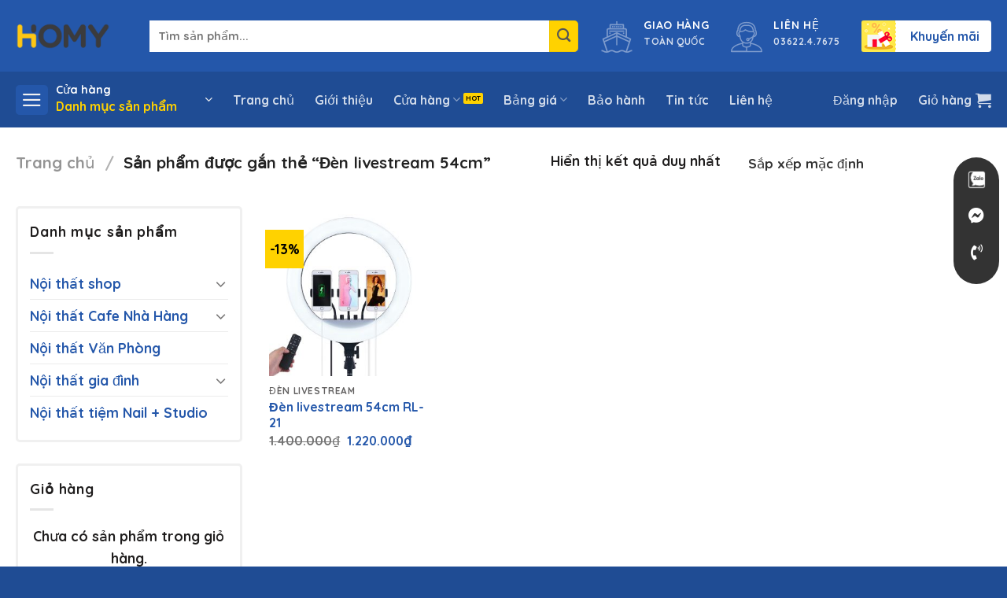

--- FILE ---
content_type: text/html; charset=UTF-8
request_url: https://noithathomy.com/tu-khoa/den-livestream-54cm/
body_size: 31280
content:
<!DOCTYPE html>
<html lang="vi" class="loading-site no-js">
<head>
	<meta charset="UTF-8" />
	<link rel="profile" href="http://gmpg.org/xfn/11" />
	<link rel="pingback" href="https://noithathomy.com/xmlrpc.php" />

	<script>(function(html){html.className = html.className.replace(/\bno-js\b/,'js')})(document.documentElement);</script>
<meta name='robots' content='index, follow, max-image-preview:large, max-snippet:-1, max-video-preview:-1' />
<meta name="viewport" content="width=device-width, initial-scale=1" />
	<!-- This site is optimized with the Yoast SEO plugin v26.6 - https://yoast.com/wordpress/plugins/seo/ -->
	<title>Đèn livestream 54cm - Siêu Thị Nội Thất</title>
	<link rel="canonical" href="https://noithathomy.com/tu-khoa/den-livestream-54cm/" />
	<meta property="og:locale" content="vi_VN" />
	<meta property="og:type" content="article" />
	<meta property="og:title" content="Đèn livestream 54cm - Siêu Thị Nội Thất" />
	<meta property="og:url" content="https://noithathomy.com/tu-khoa/den-livestream-54cm/" />
	<meta property="og:site_name" content="Siêu Thị Nội Thất" />
	<meta name="twitter:card" content="summary_large_image" />
	<script type="application/ld+json" class="yoast-schema-graph">{"@context":"https://schema.org","@graph":[{"@type":"CollectionPage","@id":"https://noithathomy.com/tu-khoa/den-livestream-54cm/","url":"https://noithathomy.com/tu-khoa/den-livestream-54cm/","name":"Đèn livestream 54cm - Siêu Thị Nội Thất","isPartOf":{"@id":"https://noithathomy.com/#website"},"primaryImageOfPage":{"@id":"https://noithathomy.com/tu-khoa/den-livestream-54cm/#primaryimage"},"image":{"@id":"https://noithathomy.com/tu-khoa/den-livestream-54cm/#primaryimage"},"thumbnailUrl":"https://noithathomy.com/wp-content/uploads/2022/03/dèn-livestream-54-dược-trang-bị-3-kẹp-diện-thoại.jpeg","breadcrumb":{"@id":"https://noithathomy.com/tu-khoa/den-livestream-54cm/#breadcrumb"},"inLanguage":"vi"},{"@type":"ImageObject","inLanguage":"vi","@id":"https://noithathomy.com/tu-khoa/den-livestream-54cm/#primaryimage","url":"https://noithathomy.com/wp-content/uploads/2022/03/dèn-livestream-54-dược-trang-bị-3-kẹp-diện-thoại.jpeg","contentUrl":"https://noithathomy.com/wp-content/uploads/2022/03/dèn-livestream-54-dược-trang-bị-3-kẹp-diện-thoại.jpeg","width":1500,"height":1500,"caption":"đèn livestream 54 được trang bị 3 kẹp điện thoại"},{"@type":"BreadcrumbList","@id":"https://noithathomy.com/tu-khoa/den-livestream-54cm/#breadcrumb","itemListElement":[{"@type":"ListItem","position":1,"name":"Trang chủ","item":"https://noithathomy.com/"},{"@type":"ListItem","position":2,"name":"Đèn livestream 54cm"}]},{"@type":"WebSite","@id":"https://noithathomy.com/#website","url":"https://noithathomy.com/","name":"Siêu Thị Nội Thất","description":"Xưởng nội thất giá rẻ","potentialAction":[{"@type":"SearchAction","target":{"@type":"EntryPoint","urlTemplate":"https://noithathomy.com/?s={search_term_string}"},"query-input":{"@type":"PropertyValueSpecification","valueRequired":true,"valueName":"search_term_string"}}],"inLanguage":"vi"}]}</script>
	<!-- / Yoast SEO plugin. -->


<link rel='dns-prefetch' href='//cdn.jsdelivr.net' />
<link rel='prefetch' href='https://noithathomy.com/wp-content/themes/flatsome/assets/js/flatsome.js?ver=43f05e0ca79aa585a6aa' />
<link rel='prefetch' href='https://noithathomy.com/wp-content/themes/flatsome/assets/js/chunk.slider.js?ver=3.17.7' />
<link rel='prefetch' href='https://noithathomy.com/wp-content/themes/flatsome/assets/js/chunk.popups.js?ver=3.17.7' />
<link rel='prefetch' href='https://noithathomy.com/wp-content/themes/flatsome/assets/js/chunk.tooltips.js?ver=3.17.7' />
<link rel='prefetch' href='https://noithathomy.com/wp-content/themes/flatsome/assets/js/woocommerce.js?ver=1a392523165907adee6a' />
<link rel="alternate" type="application/rss+xml" title="Dòng thông tin Siêu Thị Nội Thất &raquo;" href="https://noithathomy.com/feed/" />
<link rel="alternate" type="application/rss+xml" title="Siêu Thị Nội Thất &raquo; Dòng bình luận" href="https://noithathomy.com/comments/feed/" />
<link rel="alternate" type="application/rss+xml" title="Nguồn cấp Siêu Thị Nội Thất &raquo; Đèn livestream 54cm Thẻ" href="https://noithathomy.com/tu-khoa/den-livestream-54cm/feed/" />
<style id='wp-img-auto-sizes-contain-inline-css' type='text/css'>
img:is([sizes=auto i],[sizes^="auto," i]){contain-intrinsic-size:3000px 1500px}
/*# sourceURL=wp-img-auto-sizes-contain-inline-css */
</style>

<style id='wp-emoji-styles-inline-css' type='text/css'>

	img.wp-smiley, img.emoji {
		display: inline !important;
		border: none !important;
		box-shadow: none !important;
		height: 1em !important;
		width: 1em !important;
		margin: 0 0.07em !important;
		vertical-align: -0.1em !important;
		background: none !important;
		padding: 0 !important;
	}
/*# sourceURL=wp-emoji-styles-inline-css */
</style>
<style id='wp-block-library-inline-css' type='text/css'>
:root{--wp-block-synced-color:#7a00df;--wp-block-synced-color--rgb:122,0,223;--wp-bound-block-color:var(--wp-block-synced-color);--wp-editor-canvas-background:#ddd;--wp-admin-theme-color:#007cba;--wp-admin-theme-color--rgb:0,124,186;--wp-admin-theme-color-darker-10:#006ba1;--wp-admin-theme-color-darker-10--rgb:0,107,160.5;--wp-admin-theme-color-darker-20:#005a87;--wp-admin-theme-color-darker-20--rgb:0,90,135;--wp-admin-border-width-focus:2px}@media (min-resolution:192dpi){:root{--wp-admin-border-width-focus:1.5px}}.wp-element-button{cursor:pointer}:root .has-very-light-gray-background-color{background-color:#eee}:root .has-very-dark-gray-background-color{background-color:#313131}:root .has-very-light-gray-color{color:#eee}:root .has-very-dark-gray-color{color:#313131}:root .has-vivid-green-cyan-to-vivid-cyan-blue-gradient-background{background:linear-gradient(135deg,#00d084,#0693e3)}:root .has-purple-crush-gradient-background{background:linear-gradient(135deg,#34e2e4,#4721fb 50%,#ab1dfe)}:root .has-hazy-dawn-gradient-background{background:linear-gradient(135deg,#faaca8,#dad0ec)}:root .has-subdued-olive-gradient-background{background:linear-gradient(135deg,#fafae1,#67a671)}:root .has-atomic-cream-gradient-background{background:linear-gradient(135deg,#fdd79a,#004a59)}:root .has-nightshade-gradient-background{background:linear-gradient(135deg,#330968,#31cdcf)}:root .has-midnight-gradient-background{background:linear-gradient(135deg,#020381,#2874fc)}:root{--wp--preset--font-size--normal:16px;--wp--preset--font-size--huge:42px}.has-regular-font-size{font-size:1em}.has-larger-font-size{font-size:2.625em}.has-normal-font-size{font-size:var(--wp--preset--font-size--normal)}.has-huge-font-size{font-size:var(--wp--preset--font-size--huge)}.has-text-align-center{text-align:center}.has-text-align-left{text-align:left}.has-text-align-right{text-align:right}.has-fit-text{white-space:nowrap!important}#end-resizable-editor-section{display:none}.aligncenter{clear:both}.items-justified-left{justify-content:flex-start}.items-justified-center{justify-content:center}.items-justified-right{justify-content:flex-end}.items-justified-space-between{justify-content:space-between}.screen-reader-text{border:0;clip-path:inset(50%);height:1px;margin:-1px;overflow:hidden;padding:0;position:absolute;width:1px;word-wrap:normal!important}.screen-reader-text:focus{background-color:#ddd;clip-path:none;color:#444;display:block;font-size:1em;height:auto;left:5px;line-height:normal;padding:15px 23px 14px;text-decoration:none;top:5px;width:auto;z-index:100000}html :where(.has-border-color){border-style:solid}html :where([style*=border-top-color]){border-top-style:solid}html :where([style*=border-right-color]){border-right-style:solid}html :where([style*=border-bottom-color]){border-bottom-style:solid}html :where([style*=border-left-color]){border-left-style:solid}html :where([style*=border-width]){border-style:solid}html :where([style*=border-top-width]){border-top-style:solid}html :where([style*=border-right-width]){border-right-style:solid}html :where([style*=border-bottom-width]){border-bottom-style:solid}html :where([style*=border-left-width]){border-left-style:solid}html :where(img[class*=wp-image-]){height:auto;max-width:100%}:where(figure){margin:0 0 1em}html :where(.is-position-sticky){--wp-admin--admin-bar--position-offset:var(--wp-admin--admin-bar--height,0px)}@media screen and (max-width:600px){html :where(.is-position-sticky){--wp-admin--admin-bar--position-offset:0px}}

/*# sourceURL=wp-block-library-inline-css */
</style><link rel='stylesheet' id='wc-blocks-style-css' href='https://noithathomy.com/wp-content/plugins/woocommerce/assets/client/blocks/wc-blocks.css?ver=wc-10.4.3' type='text/css' media='all' />
<style id='global-styles-inline-css' type='text/css'>
:root{--wp--preset--aspect-ratio--square: 1;--wp--preset--aspect-ratio--4-3: 4/3;--wp--preset--aspect-ratio--3-4: 3/4;--wp--preset--aspect-ratio--3-2: 3/2;--wp--preset--aspect-ratio--2-3: 2/3;--wp--preset--aspect-ratio--16-9: 16/9;--wp--preset--aspect-ratio--9-16: 9/16;--wp--preset--color--black: #000000;--wp--preset--color--cyan-bluish-gray: #abb8c3;--wp--preset--color--white: #ffffff;--wp--preset--color--pale-pink: #f78da7;--wp--preset--color--vivid-red: #cf2e2e;--wp--preset--color--luminous-vivid-orange: #ff6900;--wp--preset--color--luminous-vivid-amber: #fcb900;--wp--preset--color--light-green-cyan: #7bdcb5;--wp--preset--color--vivid-green-cyan: #00d084;--wp--preset--color--pale-cyan-blue: #8ed1fc;--wp--preset--color--vivid-cyan-blue: #0693e3;--wp--preset--color--vivid-purple: #9b51e0;--wp--preset--gradient--vivid-cyan-blue-to-vivid-purple: linear-gradient(135deg,rgb(6,147,227) 0%,rgb(155,81,224) 100%);--wp--preset--gradient--light-green-cyan-to-vivid-green-cyan: linear-gradient(135deg,rgb(122,220,180) 0%,rgb(0,208,130) 100%);--wp--preset--gradient--luminous-vivid-amber-to-luminous-vivid-orange: linear-gradient(135deg,rgb(252,185,0) 0%,rgb(255,105,0) 100%);--wp--preset--gradient--luminous-vivid-orange-to-vivid-red: linear-gradient(135deg,rgb(255,105,0) 0%,rgb(207,46,46) 100%);--wp--preset--gradient--very-light-gray-to-cyan-bluish-gray: linear-gradient(135deg,rgb(238,238,238) 0%,rgb(169,184,195) 100%);--wp--preset--gradient--cool-to-warm-spectrum: linear-gradient(135deg,rgb(74,234,220) 0%,rgb(151,120,209) 20%,rgb(207,42,186) 40%,rgb(238,44,130) 60%,rgb(251,105,98) 80%,rgb(254,248,76) 100%);--wp--preset--gradient--blush-light-purple: linear-gradient(135deg,rgb(255,206,236) 0%,rgb(152,150,240) 100%);--wp--preset--gradient--blush-bordeaux: linear-gradient(135deg,rgb(254,205,165) 0%,rgb(254,45,45) 50%,rgb(107,0,62) 100%);--wp--preset--gradient--luminous-dusk: linear-gradient(135deg,rgb(255,203,112) 0%,rgb(199,81,192) 50%,rgb(65,88,208) 100%);--wp--preset--gradient--pale-ocean: linear-gradient(135deg,rgb(255,245,203) 0%,rgb(182,227,212) 50%,rgb(51,167,181) 100%);--wp--preset--gradient--electric-grass: linear-gradient(135deg,rgb(202,248,128) 0%,rgb(113,206,126) 100%);--wp--preset--gradient--midnight: linear-gradient(135deg,rgb(2,3,129) 0%,rgb(40,116,252) 100%);--wp--preset--font-size--small: 13px;--wp--preset--font-size--medium: 20px;--wp--preset--font-size--large: 36px;--wp--preset--font-size--x-large: 42px;--wp--preset--spacing--20: 0.44rem;--wp--preset--spacing--30: 0.67rem;--wp--preset--spacing--40: 1rem;--wp--preset--spacing--50: 1.5rem;--wp--preset--spacing--60: 2.25rem;--wp--preset--spacing--70: 3.38rem;--wp--preset--spacing--80: 5.06rem;--wp--preset--shadow--natural: 6px 6px 9px rgba(0, 0, 0, 0.2);--wp--preset--shadow--deep: 12px 12px 50px rgba(0, 0, 0, 0.4);--wp--preset--shadow--sharp: 6px 6px 0px rgba(0, 0, 0, 0.2);--wp--preset--shadow--outlined: 6px 6px 0px -3px rgb(255, 255, 255), 6px 6px rgb(0, 0, 0);--wp--preset--shadow--crisp: 6px 6px 0px rgb(0, 0, 0);}:where(.is-layout-flex){gap: 0.5em;}:where(.is-layout-grid){gap: 0.5em;}body .is-layout-flex{display: flex;}.is-layout-flex{flex-wrap: wrap;align-items: center;}.is-layout-flex > :is(*, div){margin: 0;}body .is-layout-grid{display: grid;}.is-layout-grid > :is(*, div){margin: 0;}:where(.wp-block-columns.is-layout-flex){gap: 2em;}:where(.wp-block-columns.is-layout-grid){gap: 2em;}:where(.wp-block-post-template.is-layout-flex){gap: 1.25em;}:where(.wp-block-post-template.is-layout-grid){gap: 1.25em;}.has-black-color{color: var(--wp--preset--color--black) !important;}.has-cyan-bluish-gray-color{color: var(--wp--preset--color--cyan-bluish-gray) !important;}.has-white-color{color: var(--wp--preset--color--white) !important;}.has-pale-pink-color{color: var(--wp--preset--color--pale-pink) !important;}.has-vivid-red-color{color: var(--wp--preset--color--vivid-red) !important;}.has-luminous-vivid-orange-color{color: var(--wp--preset--color--luminous-vivid-orange) !important;}.has-luminous-vivid-amber-color{color: var(--wp--preset--color--luminous-vivid-amber) !important;}.has-light-green-cyan-color{color: var(--wp--preset--color--light-green-cyan) !important;}.has-vivid-green-cyan-color{color: var(--wp--preset--color--vivid-green-cyan) !important;}.has-pale-cyan-blue-color{color: var(--wp--preset--color--pale-cyan-blue) !important;}.has-vivid-cyan-blue-color{color: var(--wp--preset--color--vivid-cyan-blue) !important;}.has-vivid-purple-color{color: var(--wp--preset--color--vivid-purple) !important;}.has-black-background-color{background-color: var(--wp--preset--color--black) !important;}.has-cyan-bluish-gray-background-color{background-color: var(--wp--preset--color--cyan-bluish-gray) !important;}.has-white-background-color{background-color: var(--wp--preset--color--white) !important;}.has-pale-pink-background-color{background-color: var(--wp--preset--color--pale-pink) !important;}.has-vivid-red-background-color{background-color: var(--wp--preset--color--vivid-red) !important;}.has-luminous-vivid-orange-background-color{background-color: var(--wp--preset--color--luminous-vivid-orange) !important;}.has-luminous-vivid-amber-background-color{background-color: var(--wp--preset--color--luminous-vivid-amber) !important;}.has-light-green-cyan-background-color{background-color: var(--wp--preset--color--light-green-cyan) !important;}.has-vivid-green-cyan-background-color{background-color: var(--wp--preset--color--vivid-green-cyan) !important;}.has-pale-cyan-blue-background-color{background-color: var(--wp--preset--color--pale-cyan-blue) !important;}.has-vivid-cyan-blue-background-color{background-color: var(--wp--preset--color--vivid-cyan-blue) !important;}.has-vivid-purple-background-color{background-color: var(--wp--preset--color--vivid-purple) !important;}.has-black-border-color{border-color: var(--wp--preset--color--black) !important;}.has-cyan-bluish-gray-border-color{border-color: var(--wp--preset--color--cyan-bluish-gray) !important;}.has-white-border-color{border-color: var(--wp--preset--color--white) !important;}.has-pale-pink-border-color{border-color: var(--wp--preset--color--pale-pink) !important;}.has-vivid-red-border-color{border-color: var(--wp--preset--color--vivid-red) !important;}.has-luminous-vivid-orange-border-color{border-color: var(--wp--preset--color--luminous-vivid-orange) !important;}.has-luminous-vivid-amber-border-color{border-color: var(--wp--preset--color--luminous-vivid-amber) !important;}.has-light-green-cyan-border-color{border-color: var(--wp--preset--color--light-green-cyan) !important;}.has-vivid-green-cyan-border-color{border-color: var(--wp--preset--color--vivid-green-cyan) !important;}.has-pale-cyan-blue-border-color{border-color: var(--wp--preset--color--pale-cyan-blue) !important;}.has-vivid-cyan-blue-border-color{border-color: var(--wp--preset--color--vivid-cyan-blue) !important;}.has-vivid-purple-border-color{border-color: var(--wp--preset--color--vivid-purple) !important;}.has-vivid-cyan-blue-to-vivid-purple-gradient-background{background: var(--wp--preset--gradient--vivid-cyan-blue-to-vivid-purple) !important;}.has-light-green-cyan-to-vivid-green-cyan-gradient-background{background: var(--wp--preset--gradient--light-green-cyan-to-vivid-green-cyan) !important;}.has-luminous-vivid-amber-to-luminous-vivid-orange-gradient-background{background: var(--wp--preset--gradient--luminous-vivid-amber-to-luminous-vivid-orange) !important;}.has-luminous-vivid-orange-to-vivid-red-gradient-background{background: var(--wp--preset--gradient--luminous-vivid-orange-to-vivid-red) !important;}.has-very-light-gray-to-cyan-bluish-gray-gradient-background{background: var(--wp--preset--gradient--very-light-gray-to-cyan-bluish-gray) !important;}.has-cool-to-warm-spectrum-gradient-background{background: var(--wp--preset--gradient--cool-to-warm-spectrum) !important;}.has-blush-light-purple-gradient-background{background: var(--wp--preset--gradient--blush-light-purple) !important;}.has-blush-bordeaux-gradient-background{background: var(--wp--preset--gradient--blush-bordeaux) !important;}.has-luminous-dusk-gradient-background{background: var(--wp--preset--gradient--luminous-dusk) !important;}.has-pale-ocean-gradient-background{background: var(--wp--preset--gradient--pale-ocean) !important;}.has-electric-grass-gradient-background{background: var(--wp--preset--gradient--electric-grass) !important;}.has-midnight-gradient-background{background: var(--wp--preset--gradient--midnight) !important;}.has-small-font-size{font-size: var(--wp--preset--font-size--small) !important;}.has-medium-font-size{font-size: var(--wp--preset--font-size--medium) !important;}.has-large-font-size{font-size: var(--wp--preset--font-size--large) !important;}.has-x-large-font-size{font-size: var(--wp--preset--font-size--x-large) !important;}
/*# sourceURL=global-styles-inline-css */
</style>

<style id='classic-theme-styles-inline-css' type='text/css'>
/*! This file is auto-generated */
.wp-block-button__link{color:#fff;background-color:#32373c;border-radius:9999px;box-shadow:none;text-decoration:none;padding:calc(.667em + 2px) calc(1.333em + 2px);font-size:1.125em}.wp-block-file__button{background:#32373c;color:#fff;text-decoration:none}
/*# sourceURL=/wp-includes/css/classic-themes.min.css */
</style>
<style id='woocommerce-inline-inline-css' type='text/css'>
.woocommerce form .form-row .required { visibility: visible; }
/*# sourceURL=woocommerce-inline-inline-css */
</style>
<link rel='stylesheet' id='fontawsome-css' href='https://noithathomy.com/wp-content/themes/shost-theme/assets/css/all.min.css?ver=6.9' type='text/css' media='all' />
<link rel='stylesheet' id='apps-css' href='https://noithathomy.com/wp-content/themes/shost-theme/assets/css/apps.css?ver=6.9' type='text/css' media='all' />
<link rel='stylesheet' id='flatsome-swatches-frontend-css' href='https://noithathomy.com/wp-content/themes/flatsome/assets/css/extensions/flatsome-swatches-frontend.css?ver=3.17.7' type='text/css' media='all' />
<link rel='stylesheet' id='flatsome-main-css' href='https://noithathomy.com/wp-content/themes/flatsome/assets/css/flatsome.css?ver=3.17.7' type='text/css' media='all' />
<style id='flatsome-main-inline-css' type='text/css'>
@font-face {
				font-family: "fl-icons";
				font-display: block;
				src: url(https://noithathomy.com/wp-content/themes/flatsome/assets/css/icons/fl-icons.eot?v=3.17.7);
				src:
					url(https://noithathomy.com/wp-content/themes/flatsome/assets/css/icons/fl-icons.eot#iefix?v=3.17.7) format("embedded-opentype"),
					url(https://noithathomy.com/wp-content/themes/flatsome/assets/css/icons/fl-icons.woff2?v=3.17.7) format("woff2"),
					url(https://noithathomy.com/wp-content/themes/flatsome/assets/css/icons/fl-icons.ttf?v=3.17.7) format("truetype"),
					url(https://noithathomy.com/wp-content/themes/flatsome/assets/css/icons/fl-icons.woff?v=3.17.7) format("woff"),
					url(https://noithathomy.com/wp-content/themes/flatsome/assets/css/icons/fl-icons.svg?v=3.17.7#fl-icons) format("svg");
			}
/*# sourceURL=flatsome-main-inline-css */
</style>
<link rel='stylesheet' id='flatsome-shop-css' href='https://noithathomy.com/wp-content/themes/flatsome/assets/css/flatsome-shop.css?ver=3.17.7' type='text/css' media='all' />
<link rel='stylesheet' id='flatsome-style-css' href='https://noithathomy.com/wp-content/themes/shost-theme/style.css?ver=3.0' type='text/css' media='all' />
<script type="text/javascript" src="https://noithathomy.com/wp-includes/js/jquery/jquery.min.js?ver=3.7.1" id="jquery-core-js"></script>
<script type="text/javascript" src="https://noithathomy.com/wp-includes/js/jquery/jquery-migrate.min.js?ver=3.4.1" id="jquery-migrate-js"></script>
<script type="text/javascript" src="https://noithathomy.com/wp-content/plugins/woocommerce/assets/js/jquery-blockui/jquery.blockUI.min.js?ver=2.7.0-wc.10.4.3" id="wc-jquery-blockui-js" data-wp-strategy="defer"></script>
<script type="text/javascript" id="wc-add-to-cart-js-extra">
/* <![CDATA[ */
var wc_add_to_cart_params = {"ajax_url":"/wp-admin/admin-ajax.php","wc_ajax_url":"/?wc-ajax=%%endpoint%%","i18n_view_cart":"Xem gi\u1ecf h\u00e0ng","cart_url":"https://noithathomy.com/gio-hang/","is_cart":"","cart_redirect_after_add":"no"};
//# sourceURL=wc-add-to-cart-js-extra
/* ]]> */
</script>
<script type="text/javascript" src="https://noithathomy.com/wp-content/plugins/woocommerce/assets/js/frontend/add-to-cart.min.js?ver=10.4.3" id="wc-add-to-cart-js" defer="defer" data-wp-strategy="defer"></script>
<script type="text/javascript" src="https://noithathomy.com/wp-content/plugins/woocommerce/assets/js/js-cookie/js.cookie.min.js?ver=2.1.4-wc.10.4.3" id="wc-js-cookie-js" data-wp-strategy="defer"></script>
<link rel="https://api.w.org/" href="https://noithathomy.com/wp-json/" /><link rel="alternate" title="JSON" type="application/json" href="https://noithathomy.com/wp-json/wp/v2/product_tag/267" /><link rel="EditURI" type="application/rsd+xml" title="RSD" href="https://noithathomy.com/xmlrpc.php?rsd" />
<meta name="generator" content="WordPress 6.9" />
<meta name="generator" content="WooCommerce 10.4.3" />
<style>.bg{opacity: 0; transition: opacity 1s; -webkit-transition: opacity 1s;} .bg-loaded{opacity: 1;}</style>	<noscript><style>.woocommerce-product-gallery{ opacity: 1 !important; }</style></noscript>
	<link rel="icon" href="https://noithathomy.com/wp-content/uploads/2022/02/HOMEY-LOGO-123.png" sizes="32x32" />
<link rel="icon" href="https://noithathomy.com/wp-content/uploads/2022/02/HOMEY-LOGO-123.png" sizes="192x192" />
<link rel="apple-touch-icon" href="https://noithathomy.com/wp-content/uploads/2022/02/HOMEY-LOGO-123.png" />
<meta name="msapplication-TileImage" content="https://noithathomy.com/wp-content/uploads/2022/02/HOMEY-LOGO-123.png" />
<style id="custom-css" type="text/css">:root {--primary-color: #2457aa;}.container-width, .full-width .ubermenu-nav, .container, .row{max-width: 1270px}.row.row-collapse{max-width: 1240px}.row.row-small{max-width: 1262.5px}.row.row-large{max-width: 1300px}.header-main{height: 91px}#logo img{max-height: 91px}#logo{width:120px;}#logo img{padding:10px 0;}.header-bottom{min-height: 60px}.header-top{min-height: 30px}.transparent .header-main{height: 30px}.transparent #logo img{max-height: 30px}.has-transparent + .page-title:first-of-type,.has-transparent + #main > .page-title,.has-transparent + #main > div > .page-title,.has-transparent + #main .page-header-wrapper:first-of-type .page-title{padding-top: 80px;}.header.show-on-scroll,.stuck .header-main{height:70px!important}.stuck #logo img{max-height: 70px!important}.search-form{ width: 95%;}.header-bg-color {background-color: #2457aa}.header-bottom {background-color: #1f4c94}.header-bottom-nav > li > a{line-height: 40px }@media (max-width: 549px) {.header-main{height: 70px}#logo img{max-height: 70px}}.header-top{background-color:rgba(94,94,94,0.42)!important;}/* Color */.accordion-title.active, .has-icon-bg .icon .icon-inner,.logo a, .primary.is-underline, .primary.is-link, .badge-outline .badge-inner, .nav-outline > li.active> a,.nav-outline >li.active > a, .cart-icon strong,[data-color='primary'], .is-outline.primary{color: #2457aa;}/* Color !important */[data-text-color="primary"]{color: #2457aa!important;}/* Background Color */[data-text-bg="primary"]{background-color: #2457aa;}/* Background */.scroll-to-bullets a,.featured-title, .label-new.menu-item > a:after, .nav-pagination > li > .current,.nav-pagination > li > span:hover,.nav-pagination > li > a:hover,.has-hover:hover .badge-outline .badge-inner,button[type="submit"], .button.wc-forward:not(.checkout):not(.checkout-button), .button.submit-button, .button.primary:not(.is-outline),.featured-table .title,.is-outline:hover, .has-icon:hover .icon-label,.nav-dropdown-bold .nav-column li > a:hover, .nav-dropdown.nav-dropdown-bold > li > a:hover, .nav-dropdown-bold.dark .nav-column li > a:hover, .nav-dropdown.nav-dropdown-bold.dark > li > a:hover, .header-vertical-menu__opener ,.is-outline:hover, .tagcloud a:hover,.grid-tools a, input[type='submit']:not(.is-form), .box-badge:hover .box-text, input.button.alt,.nav-box > li > a:hover,.nav-box > li.active > a,.nav-pills > li.active > a ,.current-dropdown .cart-icon strong, .cart-icon:hover strong, .nav-line-bottom > li > a:before, .nav-line-grow > li > a:before, .nav-line > li > a:before,.banner, .header-top, .slider-nav-circle .flickity-prev-next-button:hover svg, .slider-nav-circle .flickity-prev-next-button:hover .arrow, .primary.is-outline:hover, .button.primary:not(.is-outline), input[type='submit'].primary, input[type='submit'].primary, input[type='reset'].button, input[type='button'].primary, .badge-inner{background-color: #2457aa;}/* Border */.nav-vertical.nav-tabs > li.active > a,.scroll-to-bullets a.active,.nav-pagination > li > .current,.nav-pagination > li > span:hover,.nav-pagination > li > a:hover,.has-hover:hover .badge-outline .badge-inner,.accordion-title.active,.featured-table,.is-outline:hover, .tagcloud a:hover,blockquote, .has-border, .cart-icon strong:after,.cart-icon strong,.blockUI:before, .processing:before,.loading-spin, .slider-nav-circle .flickity-prev-next-button:hover svg, .slider-nav-circle .flickity-prev-next-button:hover .arrow, .primary.is-outline:hover{border-color: #2457aa}.nav-tabs > li.active > a{border-top-color: #2457aa}.widget_shopping_cart_content .blockUI.blockOverlay:before { border-left-color: #2457aa }.woocommerce-checkout-review-order .blockUI.blockOverlay:before { border-left-color: #2457aa }/* Fill */.slider .flickity-prev-next-button:hover svg,.slider .flickity-prev-next-button:hover .arrow{fill: #2457aa;}/* Focus */.primary:focus-visible, .submit-button:focus-visible, button[type="submit"]:focus-visible { outline-color: #2457aa!important; }/* Background Color */[data-icon-label]:after, .secondary.is-underline:hover,.secondary.is-outline:hover,.icon-label,.button.secondary:not(.is-outline),.button.alt:not(.is-outline), .badge-inner.on-sale, .button.checkout, .single_add_to_cart_button, .current .breadcrumb-step{ background-color:#ffd200; }[data-text-bg="secondary"]{background-color: #ffd200;}/* Color */.secondary.is-underline,.secondary.is-link, .secondary.is-outline,.stars a.active, .star-rating:before, .woocommerce-page .star-rating:before,.star-rating span:before, .color-secondary{color: #ffd200}/* Color !important */[data-text-color="secondary"]{color: #ffd200!important;}/* Border */.secondary.is-outline:hover{border-color:#ffd200}/* Focus */.secondary:focus-visible, .alt:focus-visible { outline-color: #ffd200!important; }.success.is-underline:hover,.success.is-outline:hover,.success{background-color: #81d742}.success-color, .success.is-link, .success.is-outline{color: #81d742;}.success-border{border-color: #81d742!important;}/* Color !important */[data-text-color="success"]{color: #81d742!important;}/* Background Color */[data-text-bg="success"]{background-color: #81d742;}.alert.is-underline:hover,.alert.is-outline:hover,.alert{background-color: #000000}.alert.is-link, .alert.is-outline, .color-alert{color: #000000;}/* Color !important */[data-text-color="alert"]{color: #000000!important;}/* Background Color */[data-text-bg="alert"]{background-color: #000000;}body{color: #1f1d1d}h1,h2,h3,h4,h5,h6,.heading-font{color: #1f1d1d;}body{font-size: 110%;}@media screen and (max-width: 549px){body{font-size: 100%;}}body{font-family: Quicksand, sans-serif;}body {font-weight: 400;font-style: normal;}.nav > li > a {font-family: Quicksand, sans-serif;}.mobile-sidebar-levels-2 .nav > li > ul > li > a {font-family: Quicksand, sans-serif;}.nav > li > a,.mobile-sidebar-levels-2 .nav > li > ul > li > a {font-weight: 500;font-style: normal;}h1,h2,h3,h4,h5,h6,.heading-font, .off-canvas-center .nav-sidebar.nav-vertical > li > a{font-family: Quicksand, sans-serif;}h1,h2,h3,h4,h5,h6,.heading-font,.banner h1,.banner h2 {font-weight: 400;font-style: normal;}.alt-font{font-family: Quicksand, sans-serif;}.alt-font {font-weight: 700!important;font-style: normal!important;}.breadcrumbs{text-transform: none;}button,.button{text-transform: none;}.nav > li > a, .links > li > a{text-transform: none;}.section-title span{text-transform: none;}h3.widget-title,span.widget-title{text-transform: none;}a{color: #2457aa;}a:hover{color: #1f4c94;}.tagcloud a:hover{border-color: #1f4c94;background-color: #1f4c94;}ins .woocommerce-Price-amount { color: #2457aa; }input[type='submit'], input[type="button"], button:not(.icon), .button:not(.icon){border-radius: 5px!important}@media screen and (min-width: 550px){.products .box-vertical .box-image{min-width: 300px!important;width: 300px!important;}}.absolute-footer, html{background-color: #1f4c94}.header-vertical-menu__opener{height: 71px}.header-vertical-menu__opener{background-color: #1f4c94}.nav-vertical-fly-out > li + li {border-top-width: 1px; border-top-style: solid;}/* Custom CSS */.logo-left .logo {margin-right: 50px;}.header-vertical-menu__opener{padding: 11px 0px;}.header-vertical-menu__opener .icon-menu {background-color: #2457aa;padding: 3px 7px 3px 7px;border-radius: 5px;}[data-icon-label]:after{ opacity: 1;}select.resize-select {border-radius: 5px 0 0 5px;height: 40px;min-width: 150px !important;}.button.secondary:not(.is-outline){border-radius: 5px;height: 40px;}.searchform .button.icon i {color: #555555;}input[type=search], select{ border: 0px solid #ddd; box-shadow: none; height: 40px;}.flex-right {width: 40%;}.shost-khuyen-mai{ background: transparent url(/wp-content/uploads/2022/01/offer.png) no-repeat scroll center;height: 40px;width: 44px;border-right: 1px dashed #fff;float: left;}.header-right-service-cms .shost-text.text { background-color: #FFFFFF; border-radius: 5px 0 0 5px; color: #000000; font-size: 16px; line-height: 14px; padding: 13px 15px; font-weight: 600; border-top-right-radius: 4px; -webkit-border-top-right-radius: 4px; -khtml-border-top-right-radius: 4px; -moz-border-top-right-radius: 4px; border-bottom-right-radius: 4px; -webkit-border-bottom-right-radius: 4px; -khtml-border-bottom-right-radius: 4px; -moz-border-bottom-right-radius: 4px;}.label-hot.menu-item>a:after {background-color: #ffd200;}.label-hot.menu-item>a:after{color: #000;}.header-vertical-menu__fly-out .nav-vertical-fly-out>li.menu-item>a{ padding: 15px;}.shost-product .product-small .col-inner, .shop-container .product-small .col-inner {border-radius: 5px;padding: 10px 5px 10px;}.shost-product .product-small .col-inner:hover, .shop-container .product-small .col-inner:hover {border: 2px solid #2457aa;}.shost-product .box-text{ padding-left: 25px;}.shost-product-img h3::after{content: "";position: absolute;width: 60px;background: #ffd200;bottom: auto;top: 35px;height: 2px;left: 0;right: auto;margin: auto;}.shost-footer .contact_wrapper {line-height: 26px;padding: 0 0 0 40px;box-sizing: border-box;}.contact_wrapper .contact_address::before, .contact_wrapper .phone::before, .contact_wrapper .email::before {position: absolute;content: "";height: 25px;width: 35px;left: 0px;z-index: 99;-webkit-transition: all 0.3s ease-in-out 0s;-moz-transition: all 0.3s ease-in-out 0s;-ms-transition: all 0.3s ease-in-out 0s;-o-transition: all 0.3s ease-in-out 0s;transition: all 0.3s ease-in-out 0s;background-size: 25px;background-position: center center;background-repeat: no-repeat;}.contact_wrapper .contact_address::before {background-image: url(/wp-content/uploads/2022/01/map.svg);}.contact_wrapper .phone::before {background-image: url(/wp-content/uploads/2022/01/headphones.svg);}.contact_wrapper .email::before {background-image: url(/wp-content/uploads/2022/01/message.svg);}.shost-footer .contact_title, .shost-footer .contact_address, .shost-footer .phone {padding: 0 0 18px;}.description_tab a, .additional_information_tab a{font-size: 1em !important;font-weight: 700 !important;}.shost-content {text-align: center;text-transform: capitalize;display: inline-block;vertical-align: top;width: 100%;margin-bottom: 30px;}.shost-content.sidebar-banner {padding: 20px 0px;background-color: #FFD200;box-sizing: border-box;width: 271px;float: right;}.sidebar-banner .service-title {font-size: 35px;font-weight: 700;text-transform: uppercase;line-height: 50px;color: #000;}.sidebar-banner .text1 {padding: 2px 42px 3px;border-top: 1px dashed #000000;border-bottom: 1px dashed #000000;margin: 2px 0px 5px;display: inline-block;color: #000000;font-size: 12px;text-transform: uppercase;font-weight: 600;}.sidebar-banner .text2 {margin: 0;line-height: 37px;color: #000;font-size: 45px;font-weight: 700;text-transform: uppercase;}.badge-inner, .button{ color: #000;}.container-width{ max-width: 1300px;}.nav-pills>li>a {border-radius: 5px;}.shost-product .nav-tabs+.tab-panels {border: 1px solid #ddd;background-color: #fff;padding: 15px;border-radius: 0px 5px 5px 5px;}.shost-product .has-icon-bg .icon .icon-inner{ background-color:#ffd200;}.shost-product .nav-tabs>li>a {border-radius: 5px 5px 0px 0px; padding: 5px 10px;}.product-title{ font-weight: 600;}.header-vertical-menu__title{color: #ffd200;}.header-vertical-menu__tagline {color: #fff;}.pull-left {margin-top: 15px !important;}.widget_price_filter .ui-slider .ui-slider-handle, .widget_price_filter .price_slider_amount .button, .searchform .button.icon {background-color: #ffd200;}del span.amount {font-size: 1rem;}.back-to-top.active {background-color: #ffd200;border: 2px solid #ffd200;}#shop-sidebar .widget {border: 3px solid #f0f0f0;border-radius: 5px;padding: 15px;}.woocommerce .row.row-large, .woocommerce .woocommerce-form-coupon-toggle{ margin-top: 20px;}.section-title-normal span{border-bottom: none;}.homy-menu .menu-item .ux-menu-link__link{min-height: auto;padding:0;}/** Sticky Bar **/.sticky-icon-links {position: fixed;right: 10px;top: 200px;z-index: 9999;}.sticky-icon-links ul {display: flex;flex-direction: column;align-items: center;list-style: none;padding: 0.5rem;border-radius: 3rem;margin: 0;background: #333;}.sticky-icon-links li:not(:last-child) {margin-bottom: 5px;}.sticky-icon-links li {position: relative;}.sticky-icon-links a.zalo {width: 40px;height: 40px;display: flex;align-items: center;justify-content: center;}.sticky-icon-links li i {display: flex;align-items: center;justify-content: center;width: 42px;height: 42px;font-size: 20px;}.sticky-icon-links li a {display: flex;align-items: center;transition: color 0.3s,background 0.3s;border-radius: 50%;color: #fff;perspective: 200px;}.sticky-icon-links li a img {width: 25px;}.expanded-label {position: absolute;display: block;padding: 10px 20px;right: 140%;top: 50%;transform: translate(0%,-50%) rotateY(-60deg);transform-origin: right;border-radius: 7px;background-color: #333;color: #fff;perspective: 300px;transform-style: preserve-3d;z-index: 1;opacity: 0;transition: opacity 0.3s,visibility 0.3s,transform 0.3s cubic-bezier(.22,.61,.36,1);visibility: hidden;backface-visibility: hidden;white-space: nowrap;}.sticky-icon-links li a:focus, .sticky-icon-links li a:hover {text-decoration: none;background: linear-gradient(104deg,#1c72dd,#5349ff);}a:hover>.expanded-label {transform: translate(0,-50%);opacity: 1;visibility: visible;transition: opacity 0.3s,transform 0.3s cubic-bezier(.22,.61,.36,1);}.expanded-label:after {content: "";position: absolute;border: 10px solid transparent;border-left-color: #333;top: 50%;margin-top: -10px;right: -20px;}/* Custom CSS Mobile */@media (max-width: 549px){.logo-left .logo {margin-right: 0px;}.off-canvas-left .mfp-content, .off-canvas-right .mfp-content{width: 60%;}ul.sub-menu.nav-sidebar-ul.children li a {font-size: 80%;}.live-search-results.text-left.z-top {position: absolute;background: #fff;}/** Sticky Bar **/.sticky-icon-links {top: auto;bottom: 120px;}.sticky-icon-links ul {padding: 0.5rem 0;}}.label-new.menu-item > a:after{content:"New";}.label-hot.menu-item > a:after{content:"Hot";}.label-sale.menu-item > a:after{content:"Sale";}.label-popular.menu-item > a:after{content:"Popular";}</style><style id="flatsome-swatches-css" type="text/css"></style><style id="kirki-inline-styles">/* vietnamese */
@font-face {
  font-family: 'Quicksand';
  font-style: normal;
  font-weight: 400;
  font-display: swap;
  src: url(https://noithathomy.com/wp-content/fonts/quicksand/font) format('woff');
  unicode-range: U+0102-0103, U+0110-0111, U+0128-0129, U+0168-0169, U+01A0-01A1, U+01AF-01B0, U+0300-0301, U+0303-0304, U+0308-0309, U+0323, U+0329, U+1EA0-1EF9, U+20AB;
}
/* latin-ext */
@font-face {
  font-family: 'Quicksand';
  font-style: normal;
  font-weight: 400;
  font-display: swap;
  src: url(https://noithathomy.com/wp-content/fonts/quicksand/font) format('woff');
  unicode-range: U+0100-02BA, U+02BD-02C5, U+02C7-02CC, U+02CE-02D7, U+02DD-02FF, U+0304, U+0308, U+0329, U+1D00-1DBF, U+1E00-1E9F, U+1EF2-1EFF, U+2020, U+20A0-20AB, U+20AD-20C0, U+2113, U+2C60-2C7F, U+A720-A7FF;
}
/* latin */
@font-face {
  font-family: 'Quicksand';
  font-style: normal;
  font-weight: 400;
  font-display: swap;
  src: url(https://noithathomy.com/wp-content/fonts/quicksand/font) format('woff');
  unicode-range: U+0000-00FF, U+0131, U+0152-0153, U+02BB-02BC, U+02C6, U+02DA, U+02DC, U+0304, U+0308, U+0329, U+2000-206F, U+20AC, U+2122, U+2191, U+2193, U+2212, U+2215, U+FEFF, U+FFFD;
}
/* vietnamese */
@font-face {
  font-family: 'Quicksand';
  font-style: normal;
  font-weight: 500;
  font-display: swap;
  src: url(https://noithathomy.com/wp-content/fonts/quicksand/font) format('woff');
  unicode-range: U+0102-0103, U+0110-0111, U+0128-0129, U+0168-0169, U+01A0-01A1, U+01AF-01B0, U+0300-0301, U+0303-0304, U+0308-0309, U+0323, U+0329, U+1EA0-1EF9, U+20AB;
}
/* latin-ext */
@font-face {
  font-family: 'Quicksand';
  font-style: normal;
  font-weight: 500;
  font-display: swap;
  src: url(https://noithathomy.com/wp-content/fonts/quicksand/font) format('woff');
  unicode-range: U+0100-02BA, U+02BD-02C5, U+02C7-02CC, U+02CE-02D7, U+02DD-02FF, U+0304, U+0308, U+0329, U+1D00-1DBF, U+1E00-1E9F, U+1EF2-1EFF, U+2020, U+20A0-20AB, U+20AD-20C0, U+2113, U+2C60-2C7F, U+A720-A7FF;
}
/* latin */
@font-face {
  font-family: 'Quicksand';
  font-style: normal;
  font-weight: 500;
  font-display: swap;
  src: url(https://noithathomy.com/wp-content/fonts/quicksand/font) format('woff');
  unicode-range: U+0000-00FF, U+0131, U+0152-0153, U+02BB-02BC, U+02C6, U+02DA, U+02DC, U+0304, U+0308, U+0329, U+2000-206F, U+20AC, U+2122, U+2191, U+2193, U+2212, U+2215, U+FEFF, U+FFFD;
}
/* vietnamese */
@font-face {
  font-family: 'Quicksand';
  font-style: normal;
  font-weight: 700;
  font-display: swap;
  src: url(https://noithathomy.com/wp-content/fonts/quicksand/font) format('woff');
  unicode-range: U+0102-0103, U+0110-0111, U+0128-0129, U+0168-0169, U+01A0-01A1, U+01AF-01B0, U+0300-0301, U+0303-0304, U+0308-0309, U+0323, U+0329, U+1EA0-1EF9, U+20AB;
}
/* latin-ext */
@font-face {
  font-family: 'Quicksand';
  font-style: normal;
  font-weight: 700;
  font-display: swap;
  src: url(https://noithathomy.com/wp-content/fonts/quicksand/font) format('woff');
  unicode-range: U+0100-02BA, U+02BD-02C5, U+02C7-02CC, U+02CE-02D7, U+02DD-02FF, U+0304, U+0308, U+0329, U+1D00-1DBF, U+1E00-1E9F, U+1EF2-1EFF, U+2020, U+20A0-20AB, U+20AD-20C0, U+2113, U+2C60-2C7F, U+A720-A7FF;
}
/* latin */
@font-face {
  font-family: 'Quicksand';
  font-style: normal;
  font-weight: 700;
  font-display: swap;
  src: url(https://noithathomy.com/wp-content/fonts/quicksand/font) format('woff');
  unicode-range: U+0000-00FF, U+0131, U+0152-0153, U+02BB-02BC, U+02C6, U+02DA, U+02DC, U+0304, U+0308, U+0329, U+2000-206F, U+20AC, U+2122, U+2191, U+2193, U+2212, U+2215, U+FEFF, U+FFFD;
}</style></head>

<body class="archive tax-product_tag term-den-livestream-54cm term-267 wp-theme-flatsome wp-child-theme-shost-theme theme-flatsome woocommerce woocommerce-page woocommerce-no-js lightbox nav-dropdown-has-arrow nav-dropdown-has-shadow nav-dropdown-has-border">


<a class="skip-link screen-reader-text" href="#main">Skip to content</a>

<div id="wrapper">

	
	<header id="header" class="header has-sticky sticky-jump">
		<div class="header-wrapper">
			<div id="masthead" class="header-main nav-dark">
      <div class="header-inner flex-row container logo-left medium-logo-center" role="navigation">

          <!-- Logo -->
          <div id="logo" class="flex-col logo">
            
<!-- Header logo -->
<a href="https://noithathomy.com/" title="Siêu Thị Nội Thất - Xưởng nội thất giá rẻ" rel="home">
		<img width="283" height="85" src="https://noithathomy.com/wp-content/uploads/2022/02/HOMEY-LOGO-12.png" class="header_logo header-logo" alt="Siêu Thị Nội Thất"/><img  width="283" height="85" src="https://noithathomy.com/wp-content/uploads/2022/02/HOMEY-LOGO-12.png" class="header-logo-dark" alt="Siêu Thị Nội Thất"/></a>
          </div>

          <!-- Mobile Left Elements -->
          <div class="flex-col show-for-medium flex-left">
            <ul class="mobile-nav nav nav-left ">
              <li class="nav-icon has-icon">
  		<a href="#" data-open="#main-menu" data-pos="left" data-bg="main-menu-overlay" data-color="" class="is-small" aria-label="Menu" aria-controls="main-menu" aria-expanded="false">

		  <i class="icon-menu" ></i>
		  		</a>
	</li>
            </ul>
          </div>

          <!-- Left Elements -->
          <div class="flex-col hide-for-medium flex-left
            flex-grow">
            <ul class="header-nav header-nav-main nav nav-left  nav-uppercase" >
              <li class="header-search-form search-form html relative has-icon">
	<div class="header-search-form-wrapper">
		<div class="searchform-wrapper ux-search-box relative is-normal"><form role="search" method="get" class="searchform" action="https://noithathomy.com/">
	<div class="flex-row relative">
						<div class="flex-col flex-grow">
			<label class="screen-reader-text" for="woocommerce-product-search-field-0">Tìm kiếm:</label>
			<input type="search" id="woocommerce-product-search-field-0" class="search-field mb-0" placeholder="Tìm sản phẩm..." value="" name="s" />
			<input type="hidden" name="post_type" value="product" />
					</div>
		<div class="flex-col">
			<button type="submit" value="Tìm kiếm" class="ux-search-submit submit-button secondary button icon mb-0" aria-label="Submit">
				<i class="icon-search" ></i>			</button>
		</div>
	</div>
	<div class="live-search-results text-left z-top"></div>
</form>
</div>	</div>
</li>
            </ul>
          </div>

          <!-- Right Elements -->
          <div class="flex-col hide-for-medium flex-right">
            <ul class="header-nav header-nav-main nav nav-right  nav-uppercase">
              <li class="header-block"><div class="header-block-block-1"><div class="row row-collapse align-middle align-right"  id="row-1067590087">


	<div id="col-1927247876" class="col medium-4 small-12 large-4"  >
				<div class="col-inner dark"  >
			
			


		<div class="icon-box featured-box icon-box-left text-left is-small"  >
					<div class="icon-box-img" style="width: 40px">
				<div class="icon">
					<div class="icon-inner" >
						<img width="1" height="1" src="https://noithathomy.com/wp-content/uploads/2022/01/shipping.svg" class="attachment-medium size-medium" alt="" decoding="async" />					</div>
				</div>
			</div>
				<div class="icon-box-text last-reset">
			<h5 class="uppercase">Giao hàng</h5>			<h6>Toàn quốc</h6>			

		</div>
	</div>
	
	

		</div>
					</div>

	

	<div id="col-306549392" class="col medium-4 small-12 large-4"  >
				<div class="col-inner dark"  >
			
			


		<div class="icon-box featured-box icon-box-left text-left is-small"  >
					<div class="icon-box-img" style="width: 40px">
				<div class="icon">
					<div class="icon-inner" >
						<img width="1" height="1" src="https://noithathomy.com/wp-content/uploads/2022/01/support.svg" class="attachment-medium size-medium" alt="" decoding="async" />					</div>
				</div>
			</div>
				<div class="icon-box-text last-reset">
			<h5 class="uppercase">Liên hệ</h5>			<h6>03622.4.7675</h6>			

		</div>
	</div>
	
	

		</div>
					</div>

	

	<div id="col-638184408" class="col medium-4 small-12 large-4"  >
				<div class="col-inner text-right"  >
			
			
<div class="header-right-service-cms">
<div class="shost-khuyen-mai"></div>
<div class="shost-text text"><a title="Khuyến mãi" href="/cua-hang/?is_sale=1">Khuyến mãi</a></div>
</div>
		</div>
					</div>

	

</div></div></li>            </ul>
          </div>

          <!-- Mobile Right Elements -->
          <div class="flex-col show-for-medium flex-right">
            <ul class="mobile-nav nav nav-right ">
              <li class="cart-item has-icon">

      <a href="https://noithathomy.com/gio-hang/" class="header-cart-link off-canvas-toggle nav-top-link is-small" data-open="#cart-popup" data-class="off-canvas-cart" title="Giỏ hàng" data-pos="right">
  
    <i class="icon-shopping-cart"
    data-icon-label="0">
  </i>
  </a>


  <!-- Cart Sidebar Popup -->
  <div id="cart-popup" class="mfp-hide widget_shopping_cart">
  <div class="cart-popup-inner inner-padding">
      <div class="cart-popup-title text-center">
          <h4 class="uppercase">Giỏ hàng</h4>
          <div class="is-divider"></div>
      </div>
      <div class="widget_shopping_cart_content">
          

	<p class="woocommerce-mini-cart__empty-message">Chưa có sản phẩm trong giỏ hàng.</p>


      </div>
             <div class="cart-sidebar-content relative"></div>  </div>
  </div>

</li>
            </ul>
          </div>

      </div>

            <div class="container"><div class="top-divider full-width"></div></div>
      </div>
<div id="wide-nav" class="header-bottom wide-nav nav-dark hide-for-medium">
    <div class="flex-row container">

                        <div class="flex-col hide-for-medium flex-left">
                <ul class="nav header-nav header-bottom-nav nav-left  nav-size-medium nav-spacing-xlarge">
                    
<li class="header-vertical-menu" role="navigation">
	<div class="header-vertical-menu__opener dark">
					<span class="header-vertical-menu__icon">
				<i class="icon-menu" ></i>			</span>
				<span class="header-vertical-menu__title">
							<span class="header-vertical-menu__tagline">Cửa hàng</span>
						Danh mục sản phẩm		</span>
		<i class="icon-angle-down" ></i>	</div>
	<div class="header-vertical-menu__fly-out has-shadow">
		<div class="menu-danh-muc-san-pham-container"><ul id="menu-danh-muc-san-pham" class="ux-nav-vertical-menu nav-vertical-fly-out"><li id="menu-item-382" class="menu-item menu-item-type-taxonomy menu-item-object-product_cat menu-item-has-children menu-item-382 menu-item-design-full-width menu-item-has-block has-dropdown has-icon-left"><a href="https://noithathomy.com/danh-muc/he-sinh-thai-cho-shop/" class="nav-top-link" aria-expanded="false" aria-haspopup="menu"><img class="ux-menu-icon" width="30" height="30" src="https://noithathomy.com/wp-content/uploads/2022/02/73-150x150.jpeg" alt="" />Nội thất shop<i class="icon-angle-down" ></i></a><div class="sub-menu nav-dropdown"><div class="row row-collapse"  id="row-1751249813">


	<div id="col-236728678" class="col pb-0 small-12 large-12"  >
				<div class="col-inner"  >
			
			

<div class="row"  id="row-1552241019">


	<div id="col-269921308" class="col medium-2 small-12 large-2"  >
				<div class="col-inner"  >
			
			

	<div class="img has-hover x md-x lg-x y md-y lg-y" id="image_714394242">
								<div class="img-inner dark" >
			<img width="900" height="900" src="https://noithathomy.com/wp-content/uploads/2023/11/icon-guong.png" class="attachment-original size-original" alt="" decoding="async" fetchpriority="high" srcset="https://noithathomy.com/wp-content/uploads/2023/11/icon-guong.png 900w, https://noithathomy.com/wp-content/uploads/2023/11/icon-guong-300x300.png 300w, https://noithathomy.com/wp-content/uploads/2023/11/icon-guong-150x150.png 150w, https://noithathomy.com/wp-content/uploads/2023/11/icon-guong-768x768.png 768w, https://noithathomy.com/wp-content/uploads/2023/11/icon-guong-600x600.png 600w, https://noithathomy.com/wp-content/uploads/2023/11/icon-guong-100x100.png 100w" sizes="(max-width: 900px) 100vw, 900px" />						
					</div>
								
<style>
#image_714394242 {
  width: 60%;
}
</style>
	</div>
	

<h4><strong>Gương Soi</strong></h4>
	<div class="ux-menu stack stack-col justify-start homy-menu">
		

	<div class="ux-menu-link flex menu-item">
		<a class="ux-menu-link__link flex" href="https://noithathomy.com/danh-muc/guong-soi-toan-than/" >
						<span class="ux-menu-link__text">
				Gương toàn thân			</span>
		</a>
	</div>
	

	<div class="ux-menu-link flex menu-item">
		<a class="ux-menu-link__link flex" href="https://noithathomy.com/tu-khoa/guong-den-led/" >
						<span class="ux-menu-link__text">
				Gương đèn led			</span>
		</a>
	</div>
	


	</div>
	

		</div>
					</div>

	

	<div id="col-478200951" class="col medium-2 small-12 large-2"  >
				<div class="col-inner"  >
			
			

	<div class="img has-hover x md-x lg-x y md-y lg-y" id="image_795343902">
								<div class="img-inner dark" >
			<img width="2048" height="2048" src="https://noithathomy.com/wp-content/uploads/2023/11/e4c8932bbb854cdb1594.png" class="attachment-original size-original" alt="" decoding="async" srcset="https://noithathomy.com/wp-content/uploads/2023/11/e4c8932bbb854cdb1594.png 2048w, https://noithathomy.com/wp-content/uploads/2023/11/e4c8932bbb854cdb1594-300x300.png 300w, https://noithathomy.com/wp-content/uploads/2023/11/e4c8932bbb854cdb1594-1024x1024.png 1024w, https://noithathomy.com/wp-content/uploads/2023/11/e4c8932bbb854cdb1594-150x150.png 150w, https://noithathomy.com/wp-content/uploads/2023/11/e4c8932bbb854cdb1594-768x768.png 768w, https://noithathomy.com/wp-content/uploads/2023/11/e4c8932bbb854cdb1594-1536x1536.png 1536w, https://noithathomy.com/wp-content/uploads/2023/11/e4c8932bbb854cdb1594-600x600.png 600w, https://noithathomy.com/wp-content/uploads/2023/11/e4c8932bbb854cdb1594-100x100.png 100w" sizes="(max-width: 2048px) 100vw, 2048px" />						
					</div>
								
<style>
#image_795343902 {
  width: 60%;
}
</style>
	</div>
	

<h4><strong>Ghế </strong></h4>
	<div class="ux-menu stack stack-col justify-start homy-menu">
		

	<div class="ux-menu-link flex menu-item">
		<a class="ux-menu-link__link flex" href="https://noithathomy.com/tu-khoa/ghe-makeup/" >
						<span class="ux-menu-link__text">
				Ghế makeup			</span>
		</a>
	</div>
	

	<div class="ux-menu-link flex menu-item">
		<a class="ux-menu-link__link flex" href="https://noithathomy.com/tu-khoa/ghe-bang/" >
						<span class="ux-menu-link__text">
				Ghế băng			</span>
		</a>
	</div>
	

	<div class="ux-menu-link flex menu-item">
		<a class="ux-menu-link__link flex" href="https://noithathomy.com/tu-khoa/ghe-don/" >
						<span class="ux-menu-link__text">
				Ghế đôn			</span>
		</a>
	</div>
	

	<div class="ux-menu-link flex menu-item">
		<a class="ux-menu-link__link flex" href="https://noithathomy.com/tu-khoa/ghe-sofa/" >
						<span class="ux-menu-link__text">
				Ghế sofa			</span>
		</a>
	</div>
	


	</div>
	

		</div>
					</div>

	

	<div id="col-2116644023" class="col medium-2 small-12 large-2"  >
				<div class="col-inner"  >
			
			

	<div class="img has-hover x md-x lg-x y md-y lg-y" id="image_1100775715">
								<div class="img-inner dark" >
			<img width="622" height="640" src="https://noithathomy.com/wp-content/uploads/2023/11/quay-thu-ngan-41-1-2.png" class="attachment-original size-original" alt="" decoding="async" srcset="https://noithathomy.com/wp-content/uploads/2023/11/quay-thu-ngan-41-1-2.png 622w, https://noithathomy.com/wp-content/uploads/2023/11/quay-thu-ngan-41-1-2-292x300.png 292w, https://noithathomy.com/wp-content/uploads/2023/11/quay-thu-ngan-41-1-2-300x309.png 300w, https://noithathomy.com/wp-content/uploads/2023/11/quay-thu-ngan-41-1-2-600x617.png 600w" sizes="(max-width: 622px) 100vw, 622px" />						
					</div>
								
<style>
#image_1100775715 {
  width: 60%;
}
</style>
	</div>
	

<h4><strong>Quầy Lễ Tân</strong></h4>
	<div class="ux-menu stack stack-col justify-start homy-menu">
		

	<div class="ux-menu-link flex menu-item">
		<a class="ux-menu-link__link flex" href="https://noithathomy.com/tu-khoa/quay-thu-ngan/" >
						<span class="ux-menu-link__text">
				Quầy thu ngân			</span>
		</a>
	</div>
	


	</div>
	

		</div>
					</div>

	

	<div id="col-380940809" class="col medium-2 small-12 large-2"  >
				<div class="col-inner"  >
			
			

	<div class="img has-hover x md-x lg-x y md-y lg-y" id="image_558468322">
								<div class="img-inner dark" >
			<img width="750" height="729" src="https://noithathomy.com/wp-content/uploads/2023/11/manocanh-7.png" class="attachment-original size-original" alt="" decoding="async" srcset="https://noithathomy.com/wp-content/uploads/2023/11/manocanh-7.png 750w, https://noithathomy.com/wp-content/uploads/2023/11/manocanh-7-300x292.png 300w, https://noithathomy.com/wp-content/uploads/2023/11/manocanh-7-600x583.png 600w" sizes="(max-width: 750px) 100vw, 750px" />						
					</div>
								
<style>
#image_558468322 {
  width: 60%;
}
</style>
	</div>
	

<h4><strong>Manocanh + Bục</strong></h4>
	<div class="ux-menu stack stack-col justify-start homy-menu">
		

	<div class="ux-menu-link flex menu-item">
		<a class="ux-menu-link__link flex" href="https://noithathomy.com/tu-khoa/manocanh/" >
						<span class="ux-menu-link__text">
				Manocanh			</span>
		</a>
	</div>
	

	<div class="ux-menu-link flex menu-item">
		<a class="ux-menu-link__link flex" href="https://noithathomy.com" >
						<span class="ux-menu-link__text">
				Bục manocanh			</span>
		</a>
	</div>
	


	</div>
	

		</div>
					</div>

	

	<div id="col-1484947343" class="col medium-2 small-12 large-2"  >
				<div class="col-inner"  >
			
			

	<div class="img has-hover x md-x lg-x y md-y lg-y" id="image_157843985">
								<div class="img-inner dark" >
			<img width="720" height="720" src="https://noithathomy.com/wp-content/uploads/2023/11/d901d2e8d7b7c551f1d0b95ce3774ac5.jpg_720x720q80.png" class="attachment-original size-original" alt="" decoding="async" srcset="https://noithathomy.com/wp-content/uploads/2023/11/d901d2e8d7b7c551f1d0b95ce3774ac5.jpg_720x720q80.png 720w, https://noithathomy.com/wp-content/uploads/2023/11/d901d2e8d7b7c551f1d0b95ce3774ac5.jpg_720x720q80-300x300.png 300w, https://noithathomy.com/wp-content/uploads/2023/11/d901d2e8d7b7c551f1d0b95ce3774ac5.jpg_720x720q80-150x150.png 150w, https://noithathomy.com/wp-content/uploads/2023/11/d901d2e8d7b7c551f1d0b95ce3774ac5.jpg_720x720q80-600x600.png 600w, https://noithathomy.com/wp-content/uploads/2023/11/d901d2e8d7b7c551f1d0b95ce3774ac5.jpg_720x720q80-100x100.png 100w" sizes="(max-width: 720px) 100vw, 720px" />						
					</div>
								
<style>
#image_157843985 {
  width: 60%;
}
</style>
	</div>
	

<h4><strong>Sào Kệ</strong></h4>
	<div class="ux-menu stack stack-col justify-start homy-menu">
		

	<div class="ux-menu-link flex menu-item">
		<a class="ux-menu-link__link flex" href="https://noithathomy.com" >
						<span class="ux-menu-link__text">
				Sào treo tường			</span>
		</a>
	</div>
	

	<div class="ux-menu-link flex menu-item">
		<a class="ux-menu-link__link flex" href="https://noithathomy.com" >
						<span class="ux-menu-link__text">
				Kệ trưng bày			</span>
		</a>
	</div>
	


	</div>
	

		</div>
					</div>

	

	<div id="col-133472926" class="col medium-2 small-12 large-2"  >
				<div class="col-inner"  >
			
			

	<div class="img has-hover x md-x lg-x y md-y lg-y" id="image_1258269792">
								<div class="img-inner dark" >
			<img width="716" height="738" src="https://noithathomy.com/wp-content/uploads/2023/11/moc-quan-ao.png" class="attachment-original size-original" alt="" decoding="async" srcset="https://noithathomy.com/wp-content/uploads/2023/11/moc-quan-ao.png 716w, https://noithathomy.com/wp-content/uploads/2023/11/moc-quan-ao-291x300.png 291w, https://noithathomy.com/wp-content/uploads/2023/11/moc-quan-ao-300x309.png 300w, https://noithathomy.com/wp-content/uploads/2023/11/moc-quan-ao-600x618.png 600w" sizes="(max-width: 716px) 100vw, 716px" />						
					</div>
								
<style>
#image_1258269792 {
  width: 60%;
}
</style>
	</div>
	

<h4><strong>Đèn + Móc</strong></h4>
	<div class="ux-menu stack stack-col justify-start homy-menu">
		

	<div class="ux-menu-link flex menu-item">
		<a class="ux-menu-link__link flex" href="https://noithathomy.com/tu-khoa/den-livestream/" >
						<span class="ux-menu-link__text">
				Đèn livestream			</span>
		</a>
	</div>
	

	<div class="ux-menu-link flex menu-item">
		<a class="ux-menu-link__link flex" href="https://noithathomy.com" >
						<span class="ux-menu-link__text">
				Đèn rọi			</span>
		</a>
	</div>
	

	<div class="ux-menu-link flex menu-item">
		<a class="ux-menu-link__link flex" href="https://noithathomy.com" >
						<span class="ux-menu-link__text">
				Móc quần áo			</span>
		</a>
	</div>
	


	</div>
	

		</div>
					</div>

	

</div>

		</div>
				
<style>
#col-236728678 > .col-inner {
  padding: 30px 30px 0px 30px;
}
</style>
	</div>

	

</div></div></li>
<li id="menu-item-1746" class="menu-item menu-item-type-taxonomy menu-item-object-product_cat menu-item-has-children menu-item-1746 menu-item-design-default has-dropdown has-icon-left"><a href="https://noithathomy.com/danh-muc/ban-ghe-cafe/" class="nav-top-link" aria-expanded="false" aria-haspopup="menu"><img class="ux-menu-icon" width="30" height="30" src="https://noithathomy.com/wp-content/uploads/2023/08/z4565941590844_0d4279c07cd21ebf58a5dfb009d6c0bd-150x150.jpg" alt="" />Nội thất Cafe Nhà Hàng<i class="icon-angle-down" ></i></a>
<ul class="sub-menu nav-dropdown nav-dropdown-default">
	<li id="menu-item-2399" class="menu-item menu-item-type-taxonomy menu-item-object-product_cat menu-item-2399"><a href="https://noithathomy.com/danh-muc/ban-ghe-cafe/ban-cafe-quan-an/">Bàn cafe quán ăn</a></li>
	<li id="menu-item-2400" class="menu-item menu-item-type-taxonomy menu-item-object-product_cat menu-item-2400"><a href="https://noithathomy.com/danh-muc/ban-ghe-cafe/ghe-cafe-ghe-quan-an/">Ghế cafe ghế quán ăn</a></li>
</ul>
</li>
<li id="menu-item-1747" class="menu-item menu-item-type-taxonomy menu-item-object-product_cat menu-item-1747 menu-item-design-full-width menu-item-has-block has-dropdown has-icon-left"><a href="https://noithathomy.com/danh-muc/ban-ghe-van-phong/" class="nav-top-link" aria-expanded="false" aria-haspopup="menu"><img class="ux-menu-icon" width="30" height="30" src="https://noithathomy.com/wp-content/uploads/2023/08/z4565941394093_7f502147ecbc5949324b22d3aa10bce8-150x150.jpg" alt="" />Nội thất Văn Phòng<i class="icon-angle-down" ></i></a><div class="sub-menu nav-dropdown"><div class="row row-collapse"  id="row-1473284668">


	<div id="col-806192307" class="col pb-0 small-12 large-12"  >
				<div class="col-inner"  >
			
			

<div class="row"  id="row-333217185">


	<div id="col-1711876421" class="col medium-4 small-12 large-4"  >
				<div class="col-inner"  >
			
			

	<div class="img has-hover x md-x lg-x y md-y lg-y" id="image_1728086481">
								<div class="img-inner dark" >
			<img width="550" height="550" src="https://noithathomy.com/wp-content/uploads/2023/11/ban-lam-viec-1m4-hoc-treo-BG04B.png" class="attachment-original size-original" alt="" decoding="async" srcset="https://noithathomy.com/wp-content/uploads/2023/11/ban-lam-viec-1m4-hoc-treo-BG04B.png 550w, https://noithathomy.com/wp-content/uploads/2023/11/ban-lam-viec-1m4-hoc-treo-BG04B-300x300.png 300w, https://noithathomy.com/wp-content/uploads/2023/11/ban-lam-viec-1m4-hoc-treo-BG04B-150x150.png 150w, https://noithathomy.com/wp-content/uploads/2023/11/ban-lam-viec-1m4-hoc-treo-BG04B-100x100.png 100w" sizes="(max-width: 550px) 100vw, 550px" />						
					</div>
								
<style>
#image_1728086481 {
  width: 35%;
}
</style>
	</div>
	

<h4><strong>Bàn văn phòng</strong></h4>
	<div class="ux-menu stack stack-col justify-start homy-menu">
		

	<div class="ux-menu-link flex menu-item">
		<a class="ux-menu-link__link flex" href="https://noithathomy.com/tu-khoa/ban-giam-doc/" >
						<span class="ux-menu-link__text">
				Bàn giám đốc			</span>
		</a>
	</div>
	

	<div class="ux-menu-link flex menu-item">
		<a class="ux-menu-link__link flex" href="https://noithathomy.com" >
						<span class="ux-menu-link__text">
				Bàn họp			</span>
		</a>
	</div>
	

	<div class="ux-menu-link flex menu-item">
		<a class="ux-menu-link__link flex" href="https://noithathomy.com" >
						<span class="ux-menu-link__text">
				Bàn trường phòng			</span>
		</a>
	</div>
	

	<div class="ux-menu-link flex menu-item">
		<a class="ux-menu-link__link flex" href="https://noithathomy.com" >
						<span class="ux-menu-link__text">
				Bàn tiếp khách			</span>
		</a>
	</div>
	

	<div class="ux-menu-link flex menu-item">
		<a class="ux-menu-link__link flex" href="https://noithathomy.com" >
						<span class="ux-menu-link__text">
				Bàn lễ tân			</span>
		</a>
	</div>
	


	</div>
	

		</div>
					</div>

	

	<div id="col-1893339384" class="col medium-4 small-12 large-4"  >
				<div class="col-inner"  >
			
			

	<div class="img has-hover x md-x lg-x y md-y lg-y" id="image_759636098">
								<div class="img-inner dark" >
			<img width="550" height="550" src="https://noithathomy.com/wp-content/uploads/2023/11/GX19AD-HK.png" class="attachment-original size-original" alt="" decoding="async" srcset="https://noithathomy.com/wp-content/uploads/2023/11/GX19AD-HK.png 550w, https://noithathomy.com/wp-content/uploads/2023/11/GX19AD-HK-300x300.png 300w, https://noithathomy.com/wp-content/uploads/2023/11/GX19AD-HK-150x150.png 150w, https://noithathomy.com/wp-content/uploads/2023/11/GX19AD-HK-100x100.png 100w" sizes="(max-width: 550px) 100vw, 550px" />						
					</div>
								
<style>
#image_759636098 {
  width: 35%;
}
</style>
	</div>
	

<h4><strong>Ghế văn phòng</strong></h4>
	<div class="ux-menu stack stack-col justify-start homy-menu">
		

	<div class="ux-menu-link flex menu-item">
		<a class="ux-menu-link__link flex" href="https://noithathomy.com/tu-khoa/ghe-giam-doc/" >
						<span class="ux-menu-link__text">
				Ghế giám đốc			</span>
		</a>
	</div>
	

	<div class="ux-menu-link flex menu-item">
		<a class="ux-menu-link__link flex" href="https://noithathomy.com" >
						<span class="ux-menu-link__text">
				Ghế trường phòng			</span>
		</a>
	</div>
	

	<div class="ux-menu-link flex menu-item">
		<a class="ux-menu-link__link flex" href="https://noithathomy.com" >
						<span class="ux-menu-link__text">
				Ghế họp			</span>
		</a>
	</div>
	

	<div class="ux-menu-link flex menu-item">
		<a class="ux-menu-link__link flex" href="https://noithathomy.com/tu-khoa/ghe-van-phong/" >
						<span class="ux-menu-link__text">
				Ghế nhân viên			</span>
		</a>
	</div>
	

	<div class="ux-menu-link flex menu-item">
		<a class="ux-menu-link__link flex" href="https://noithathomy.com" >
						<span class="ux-menu-link__text">
				Ghế tiếp khách			</span>
		</a>
	</div>
	


	</div>
	

		</div>
					</div>

	

	<div id="col-1995122500" class="col medium-4 small-12 large-4"  >
				<div class="col-inner"  >
			
			

	<div class="img has-hover x md-x lg-x y md-y lg-y" id="image_289292679">
								<div class="img-inner dark" >
			<img width="500" height="500" src="https://noithathomy.com/wp-content/uploads/2023/11/tu-van-phong-8-canh-1.png" class="attachment-original size-original" alt="" decoding="async" srcset="https://noithathomy.com/wp-content/uploads/2023/11/tu-van-phong-8-canh-1.png 500w, https://noithathomy.com/wp-content/uploads/2023/11/tu-van-phong-8-canh-1-300x300.png 300w, https://noithathomy.com/wp-content/uploads/2023/11/tu-van-phong-8-canh-1-150x150.png 150w, https://noithathomy.com/wp-content/uploads/2023/11/tu-van-phong-8-canh-1-100x100.png 100w" sizes="(max-width: 500px) 100vw, 500px" />						
					</div>
								
<style>
#image_289292679 {
  width: 35%;
}
</style>
	</div>
	

<h4><strong>Tủ văn phòng</strong></h4>
	<div class="ux-menu stack stack-col justify-start homy-menu">
		

	<div class="ux-menu-link flex menu-item">
		<a class="ux-menu-link__link flex" href="https://noithathomy.com" >
						<span class="ux-menu-link__text">
				Tủ sắt			</span>
		</a>
	</div>
	

	<div class="ux-menu-link flex menu-item">
		<a class="ux-menu-link__link flex" href="https://noithathomy.com" >
						<span class="ux-menu-link__text">
				Tủ gỗ MDF			</span>
		</a>
	</div>
	


	</div>
	

		</div>
					</div>

	

</div>

		</div>
				
<style>
#col-806192307 > .col-inner {
  padding: 30px 30px 0px 30px;
}
</style>
	</div>

	

</div></div></li>
<li id="menu-item-2017" class="menu-item menu-item-type-taxonomy menu-item-object-product_cat menu-item-has-children menu-item-2017 menu-item-design-full-width menu-item-has-block has-dropdown has-icon-left"><a href="https://noithathomy.com/danh-muc/noi-that-gia-dinh/" class="nav-top-link" aria-expanded="false" aria-haspopup="menu"><img class="ux-menu-icon" width="30" height="30" src="https://noithathomy.com/wp-content/uploads/2022/01/shost-ke-tu-150x150.png" alt="" />Nội thất gia đình<i class="icon-angle-down" ></i></a><div class="sub-menu nav-dropdown"><div class="row row-collapse"  id="row-749632299">


	<div id="col-426396523" class="col pb-0 small-12 large-12"  >
				<div class="col-inner"  >
			
			

<div class="row"  id="row-1740036013">


	<div id="col-721592137" class="col medium-2 small-12 large-2"  >
				<div class="col-inner"  >
			
			

	<div class="img has-hover x md-x lg-x y md-y lg-y" id="image_1308798356">
		<a class="" href="https://noithathomy.com/danh-muc/guong-soi-toan-than/" >						<div class="img-inner dark" >
			<img width="900" height="900" src="https://noithathomy.com/wp-content/uploads/2023/11/icon-guong.png" class="attachment-original size-original" alt="" decoding="async" srcset="https://noithathomy.com/wp-content/uploads/2023/11/icon-guong.png 900w, https://noithathomy.com/wp-content/uploads/2023/11/icon-guong-300x300.png 300w, https://noithathomy.com/wp-content/uploads/2023/11/icon-guong-150x150.png 150w, https://noithathomy.com/wp-content/uploads/2023/11/icon-guong-768x768.png 768w, https://noithathomy.com/wp-content/uploads/2023/11/icon-guong-600x600.png 600w, https://noithathomy.com/wp-content/uploads/2023/11/icon-guong-100x100.png 100w" sizes="(max-width: 900px) 100vw, 900px" />						
					</div>
						</a>		
<style>
#image_1308798356 {
  width: 60%;
}
</style>
	</div>
	

<h4><strong>Gương soi</strong></h4>
	<div class="ux-menu stack stack-col justify-start homy-menu">
		

	<div class="ux-menu-link flex menu-item">
		<a class="ux-menu-link__link flex" href="https://noithathomy.com/tu-khoa/guong-soi-toan-than/" >
						<span class="ux-menu-link__text">
				Gương toàn thân			</span>
		</a>
	</div>
	

	<div class="ux-menu-link flex menu-item">
		<a class="ux-menu-link__link flex" href="https://noithathomy.com/tu-khoa/guong-den-led/" >
						<span class="ux-menu-link__text">
				Gương đèn led			</span>
		</a>
	</div>
	


	</div>
	

		</div>
					</div>

	

	<div id="col-582548348" class="col medium-2 small-12 large-2"  >
				<div class="col-inner"  >
			
			

	<div class="img has-hover x md-x lg-x y md-y lg-y" id="image_633426088">
								<div class="img-inner dark" >
			<img width="600" height="600" src="https://noithathomy.com/wp-content/uploads/2023/11/sofa-moa_7af58a5d20f4489d8e7f8ada47fa477d_grande.png" class="attachment-original size-original" alt="" decoding="async" srcset="https://noithathomy.com/wp-content/uploads/2023/11/sofa-moa_7af58a5d20f4489d8e7f8ada47fa477d_grande.png 600w, https://noithathomy.com/wp-content/uploads/2023/11/sofa-moa_7af58a5d20f4489d8e7f8ada47fa477d_grande-300x300.png 300w, https://noithathomy.com/wp-content/uploads/2023/11/sofa-moa_7af58a5d20f4489d8e7f8ada47fa477d_grande-150x150.png 150w, https://noithathomy.com/wp-content/uploads/2023/11/sofa-moa_7af58a5d20f4489d8e7f8ada47fa477d_grande-100x100.png 100w" sizes="(max-width: 600px) 100vw, 600px" />						
					</div>
								
<style>
#image_633426088 {
  width: 60%;
}
</style>
	</div>
	

<h4><strong>Giường ngủ</strong></h4>
	<div class="ux-menu stack stack-col justify-start homy-menu">
		

	<div class="ux-menu-link flex menu-item">
		<a class="ux-menu-link__link flex" href="https://noithathomy.com/tu-khoa/giuong-ngu-hien-dai/" >
						<span class="ux-menu-link__text">
				Giường hiện đại			</span>
		</a>
	</div>
	

	<div class="ux-menu-link flex menu-item">
		<a class="ux-menu-link__link flex" href="https://noithathomy.com" >
						<span class="ux-menu-link__text">
				Giường gỗ MDF			</span>
		</a>
	</div>
	

	<div class="ux-menu-link flex menu-item">
		<a class="ux-menu-link__link flex" href="https://noithathomy.com" >
						<span class="ux-menu-link__text">
				Giường gỗ thịt			</span>
		</a>
	</div>
	

	<div class="ux-menu-link flex menu-item">
		<a class="ux-menu-link__link flex" href="https://noithathomy.com" >
						<span class="ux-menu-link__text">
				Giường trẻ em			</span>
		</a>
	</div>
	

	<div class="ux-menu-link flex menu-item">
		<a class="ux-menu-link__link flex" href="https://noithathomy.com" >
						<span class="ux-menu-link__text">
				Giường tầng			</span>
		</a>
	</div>
	


	</div>
	

		</div>
					</div>

	

	<div id="col-80670104" class="col medium-2 small-12 large-2"  >
				<div class="col-inner"  >
			
			

	<div class="img has-hover x md-x lg-x y md-y lg-y" id="image_90215137">
								<div class="img-inner dark" >
			<img width="500" height="500" src="https://noithathomy.com/wp-content/uploads/2023/11/ga-827a-x.jpg" class="attachment-original size-original" alt="" decoding="async" srcset="https://noithathomy.com/wp-content/uploads/2023/11/ga-827a-x.jpg 500w, https://noithathomy.com/wp-content/uploads/2023/11/ga-827a-x-300x300.jpg 300w, https://noithathomy.com/wp-content/uploads/2023/11/ga-827a-x-150x150.jpg 150w, https://noithathomy.com/wp-content/uploads/2023/11/ga-827a-x-100x100.jpg 100w" sizes="(max-width: 500px) 100vw, 500px" />						
					</div>
								
<style>
#image_90215137 {
  width: 60%;
}
</style>
	</div>
	

<h4><strong>Ghế nội thất</strong></h4>
	<div class="ux-menu stack stack-col justify-start homy-menu">
		

	<div class="ux-menu-link flex menu-item">
		<a class="ux-menu-link__link flex" href="https://noithathomy.com/tu-khoa/ghe-quay-bar/" >
						<span class="ux-menu-link__text">
				Ghế quầy bar			</span>
		</a>
	</div>
	

	<div class="ux-menu-link flex menu-item">
		<a class="ux-menu-link__link flex" href="https://noithathomy.com/tu-khoa/ghe-thu-gian/" >
						<span class="ux-menu-link__text">
				Ghế thư giãn			</span>
		</a>
	</div>
	

	<div class="ux-menu-link flex menu-item">
		<a class="ux-menu-link__link flex" href="https://noithathomy.com/tu-khoa/ghe-cafe/" >
						<span class="ux-menu-link__text">
				Ghế ban công			</span>
		</a>
	</div>
	

	<div class="ux-menu-link flex menu-item">
		<a class="ux-menu-link__link flex" href="https://noithathomy.com/tu-khoa/ghe-bet/" >
						<span class="ux-menu-link__text">
				Ghế bệt tatami			</span>
		</a>
	</div>
	


	</div>
	

		</div>
					</div>

	

	<div id="col-1404385393" class="col medium-2 small-12 large-2"  >
				<div class="col-inner"  >
			
			

	<div class="img has-hover x md-x lg-x y md-y lg-y" id="image_1567832824">
								<div class="img-inner dark" >
			<img width="500" height="500" src="https://noithathomy.com/wp-content/uploads/2023/11/ban-an-mat-da.png" class="attachment-original size-original" alt="" decoding="async" srcset="https://noithathomy.com/wp-content/uploads/2023/11/ban-an-mat-da.png 500w, https://noithathomy.com/wp-content/uploads/2023/11/ban-an-mat-da-300x300.png 300w, https://noithathomy.com/wp-content/uploads/2023/11/ban-an-mat-da-150x150.png 150w, https://noithathomy.com/wp-content/uploads/2023/11/ban-an-mat-da-100x100.png 100w" sizes="(max-width: 500px) 100vw, 500px" />						
					</div>
								
<style>
#image_1567832824 {
  width: 60%;
}
</style>
	</div>
	

<h4><strong>Bàn nội thất</strong></h4>
	<div class="ux-menu stack stack-col justify-start homy-menu">
		

	<div class="ux-menu-link flex menu-item">
		<a class="ux-menu-link__link flex" href="https://noithathomy.com" >
						<span class="ux-menu-link__text">
				Bàn ăn			</span>
		</a>
	</div>
	

	<div class="ux-menu-link flex menu-item">
		<a class="ux-menu-link__link flex" href="https://noithathomy.com/tu-khoa/ban-trang-diem/" >
						<span class="ux-menu-link__text">
				Bàn trang điểm			</span>
		</a>
	</div>
	

	<div class="ux-menu-link flex menu-item">
		<a class="ux-menu-link__link flex" href="https://noithathomy.com" >
						<span class="ux-menu-link__text">
				Bàn trà			</span>
		</a>
	</div>
	

	<div class="ux-menu-link flex menu-item">
		<a class="ux-menu-link__link flex" href="https://noithathomy.com" >
						<span class="ux-menu-link__text">
				Bàn bệt			</span>
		</a>
	</div>
	

	<div class="ux-menu-link flex menu-item">
		<a class="ux-menu-link__link flex" href="https://noithathomy.com" >
						<span class="ux-menu-link__text">
				Bàn ban công			</span>
		</a>
	</div>
	

	<div class="ux-menu-link flex menu-item">
		<a class="ux-menu-link__link flex" href="https://noithathomy.com" >
						<span class="ux-menu-link__text">
				Bàn làm viêc			</span>
		</a>
	</div>
	


	</div>
	

		</div>
					</div>

	

	<div id="col-1748589788" class="col medium-2 small-12 large-2"  >
				<div class="col-inner"  >
			
			

	<div class="img has-hover x md-x lg-x y md-y lg-y" id="image_1036116188">
								<div class="img-inner dark" >
			<img width="900" height="900" src="https://noithathomy.com/wp-content/uploads/2023/11/khong-co-tieu-de-900-603-px-900-900-px-3.png" class="attachment-original size-original" alt="" decoding="async" srcset="https://noithathomy.com/wp-content/uploads/2023/11/khong-co-tieu-de-900-603-px-900-900-px-3.png 900w, https://noithathomy.com/wp-content/uploads/2023/11/khong-co-tieu-de-900-603-px-900-900-px-3-300x300.png 300w, https://noithathomy.com/wp-content/uploads/2023/11/khong-co-tieu-de-900-603-px-900-900-px-3-150x150.png 150w, https://noithathomy.com/wp-content/uploads/2023/11/khong-co-tieu-de-900-603-px-900-900-px-3-768x768.png 768w, https://noithathomy.com/wp-content/uploads/2023/11/khong-co-tieu-de-900-603-px-900-900-px-3-600x600.png 600w, https://noithathomy.com/wp-content/uploads/2023/11/khong-co-tieu-de-900-603-px-900-900-px-3-100x100.png 100w" sizes="(max-width: 900px) 100vw, 900px" />						
					</div>
								
<style>
#image_1036116188 {
  width: 60%;
}
</style>
	</div>
	

<h4><strong>Tủ quần áo</strong></h4>
	<div class="ux-menu stack stack-col justify-start homy-menu">
		

	<div class="ux-menu-link flex menu-item">
		<a class="ux-menu-link__link flex" href="https://noithathomy.com" >
						<span class="ux-menu-link__text">
				Tủ gỗ người lớn			</span>
		</a>
	</div>
	

	<div class="ux-menu-link flex menu-item">
		<a class="ux-menu-link__link flex" href="https://noithathomy.com" >
						<span class="ux-menu-link__text">
				Tủ trẻ em			</span>
		</a>
	</div>
	

	<div class="ux-menu-link flex menu-item">
		<a class="ux-menu-link__link flex" href="https://noithathomy.com" >
						<span class="ux-menu-link__text">
				Tủ trang trí			</span>
		</a>
	</div>
	


	</div>
	

		</div>
					</div>

	

	<div id="col-244280202" class="col medium-2 small-12 large-2"  >
				<div class="col-inner"  >
			
			

	<div class="img has-hover x md-x lg-x y md-y lg-y" id="image_1731690684">
								<div class="img-inner dark" >
			<img width="800" height="800" src="https://noithathomy.com/wp-content/uploads/2023/11/dc1572-chi-tiet-phien-ban-9-1659642867834.png" class="attachment-original size-original" alt="" decoding="async" srcset="https://noithathomy.com/wp-content/uploads/2023/11/dc1572-chi-tiet-phien-ban-9-1659642867834.png 800w, https://noithathomy.com/wp-content/uploads/2023/11/dc1572-chi-tiet-phien-ban-9-1659642867834-300x300.png 300w, https://noithathomy.com/wp-content/uploads/2023/11/dc1572-chi-tiet-phien-ban-9-1659642867834-150x150.png 150w, https://noithathomy.com/wp-content/uploads/2023/11/dc1572-chi-tiet-phien-ban-9-1659642867834-768x768.png 768w, https://noithathomy.com/wp-content/uploads/2023/11/dc1572-chi-tiet-phien-ban-9-1659642867834-600x600.png 600w, https://noithathomy.com/wp-content/uploads/2023/11/dc1572-chi-tiet-phien-ban-9-1659642867834-100x100.png 100w" sizes="(max-width: 800px) 100vw, 800px" />						
					</div>
								
<style>
#image_1731690684 {
  width: 60%;
}
</style>
	</div>
	

<h4><strong>Trang trí decor</strong></h4>
	<div class="ux-menu stack stack-col justify-start homy-menu">
		

	<div class="ux-menu-link flex menu-item">
		<a class="ux-menu-link__link flex" href="https://noithathomy.com" >
						<span class="ux-menu-link__text">
				Tượng gấu bê đồ			</span>
		</a>
	</div>
	

	<div class="ux-menu-link flex menu-item">
		<a class="ux-menu-link__link flex" href="https://noithathomy.com" >
						<span class="ux-menu-link__text">
				Tranh trang trí			</span>
		</a>
	</div>
	


	</div>
	

		</div>
					</div>

	

</div>

		</div>
				
<style>
#col-426396523 > .col-inner {
  padding: 30px 30px 0px 30px;
}
</style>
	</div>

	

</div></div></li>
<li id="menu-item-2019" class="menu-item menu-item-type-taxonomy menu-item-object-product_cat menu-item-2019 menu-item-design-default has-icon-left"><a href="https://noithathomy.com/danh-muc/noi-that-tiem-nail-studio/" class="nav-top-link"><img class="ux-menu-icon" width="30" height="30" src="https://noithathomy.com/wp-content/uploads/2023/11/ao-cuoi-1-150x150.jpg" alt="" />Nội thất tiệm Nail + Studio</a></li>
</ul></div>	</div>
</li>
<li id="menu-item-51" class="menu-item menu-item-type-custom menu-item-object-custom menu-item-home menu-item-51 menu-item-design-default"><a href="https://noithathomy.com/" class="nav-top-link">Trang chủ</a></li>
<li id="menu-item-53" class="menu-item menu-item-type-post_type menu-item-object-page menu-item-53 menu-item-design-default"><a href="https://noithathomy.com/gioi-thieu/" class="nav-top-link">Giới thiệu</a></li>
<li id="menu-item-55" class="label-hot menu-item menu-item-type-post_type menu-item-object-page menu-item-has-children menu-item-55 menu-item-design-default has-dropdown"><a href="https://noithathomy.com/cua-hang/" class="nav-top-link" aria-expanded="false" aria-haspopup="menu">Cửa hàng<i class="icon-angle-down" ></i></a>
<ul class="sub-menu nav-dropdown nav-dropdown-default">
	<li id="menu-item-1872" class="menu-item menu-item-type-taxonomy menu-item-object-product_cat menu-item-1872"><a href="https://noithathomy.com/danh-muc/ban-noi-that/">Bàn nội thất</a></li>
	<li id="menu-item-1873" class="menu-item menu-item-type-taxonomy menu-item-object-product_cat menu-item-1873"><a href="https://noithathomy.com/danh-muc/ghe-thu-gian/">Ghế thư giãn</a></li>
	<li id="menu-item-1869" class="menu-item menu-item-type-taxonomy menu-item-object-product_cat menu-item-1869"><a href="https://noithathomy.com/danh-muc/guong-soi-toan-than/">Gương soi toàn thân</a></li>
	<li id="menu-item-1871" class="menu-item menu-item-type-taxonomy menu-item-object-product_cat menu-item-1871"><a href="https://noithathomy.com/danh-muc/quay-thu-ngan/">Quầy thu ngân</a></li>
	<li id="menu-item-2067" class="menu-item menu-item-type-taxonomy menu-item-object-product_cat menu-item-2067"><a href="https://noithathomy.com/danh-muc/giuong-ngu/">Giường ngủ</a></li>
	<li id="menu-item-2068" class="menu-item menu-item-type-taxonomy menu-item-object-product_cat menu-item-2068"><a href="https://noithathomy.com/danh-muc/den-livestream/">Đèn livestream</a></li>
	<li id="menu-item-2069" class="menu-item menu-item-type-taxonomy menu-item-object-product_cat menu-item-2069"><a href="https://noithathomy.com/danh-muc/ket-sat/">Két sắt</a></li>
	<li id="menu-item-2070" class="menu-item menu-item-type-taxonomy menu-item-object-product_cat menu-item-2070"><a href="https://noithathomy.com/danh-muc/manocanh/">Manocanh</a></li>
	<li id="menu-item-2071" class="menu-item menu-item-type-taxonomy menu-item-object-product_cat menu-item-2071"><a href="https://noithathomy.com/danh-muc/quay-thu-ngan/">Quầy thu ngân</a></li>
	<li id="menu-item-2073" class="menu-item menu-item-type-taxonomy menu-item-object-product_cat menu-item-2073"><a href="https://noithathomy.com/danh-muc/tu-ke-trung-bay/">Tủ kệ trưng bày</a></li>
	<li id="menu-item-2072" class="menu-item menu-item-type-taxonomy menu-item-object-product_cat menu-item-2072"><a href="https://noithathomy.com/danh-muc/tham-trai-san/">Thảm trải sàn</a></li>
</ul>
</li>
<li id="menu-item-1495" class="menu-item menu-item-type-custom menu-item-object-custom menu-item-has-children menu-item-1495 menu-item-design-default has-dropdown"><a href="#" class="nav-top-link" aria-expanded="false" aria-haspopup="menu">Bảng giá<i class="icon-angle-down" ></i></a>
<ul class="sub-menu nav-dropdown nav-dropdown-default">
	<li id="menu-item-1534" class="menu-item menu-item-type-post_type menu-item-object-page menu-item-1534"><a href="https://noithathomy.com/bang-gia-guong-soi-toan-than-guong-den-led/">Bảng giá các loại gương</a></li>
	<li id="menu-item-1537" class="menu-item menu-item-type-post_type menu-item-object-page menu-item-1537"><a href="https://noithathomy.com/bang-gia-ghe-make-up-ghe-xoay-spa/">Bảng giá ghế make up ghế xoay spa</a></li>
	<li id="menu-item-1540" class="menu-item menu-item-type-post_type menu-item-object-page menu-item-1540"><a href="https://noithathomy.com/bang-gia-ghe-thu-gian/">Bảng giá ghế thư giãn</a></li>
</ul>
</li>
<li id="menu-item-52" class="menu-item menu-item-type-post_type menu-item-object-page menu-item-52 menu-item-design-default"><a href="https://noithathomy.com/bao-hanh/" class="nav-top-link">Bảo hành</a></li>
<li id="menu-item-56" class="menu-item menu-item-type-taxonomy menu-item-object-category menu-item-56 menu-item-design-default"><a href="https://noithathomy.com/category/tin-tuc/" class="nav-top-link">Tin tức</a></li>
<li id="menu-item-54" class="menu-item menu-item-type-post_type menu-item-object-page menu-item-54 menu-item-design-default"><a href="https://noithathomy.com/lien-he/" class="nav-top-link">Liên hệ</a></li>
                </ul>
            </div>
            
            
                        <div class="flex-col hide-for-medium flex-right flex-grow">
              <ul class="nav header-nav header-bottom-nav nav-right  nav-size-medium nav-spacing-xlarge">
                   <li class="account-item has-icon
    "
>

<a href="https://noithathomy.com/tai-khoan/"
    class="nav-top-link nav-top-not-logged-in is-small"
    data-open="#login-form-popup"  >
    <span>
    Đăng nhập      </span>
  
</a>



</li>
<li class="cart-item has-icon has-dropdown">

<a href="https://noithathomy.com/gio-hang/" title="Giỏ hàng" class="header-cart-link is-small">


<span class="header-cart-title">
   Giỏ hàng     </span>

    <i class="icon-shopping-cart"
    data-icon-label="0">
  </i>
  </a>

 <ul class="nav-dropdown nav-dropdown-default">
    <li class="html widget_shopping_cart">
      <div class="widget_shopping_cart_content">
        

	<p class="woocommerce-mini-cart__empty-message">Chưa có sản phẩm trong giỏ hàng.</p>


      </div>
    </li>
     </ul>

</li>
              </ul>
            </div>
            
            
    </div>
</div>

<div class="header-bg-container fill"><div class="header-bg-image fill"></div><div class="header-bg-color fill"></div></div>		</div>
	</header>

	<div class="shop-page-title category-page-title page-title ">
	<div class="page-title-inner flex-row  medium-flex-wrap container">
	  <div class="flex-col flex-grow medium-text-center">
	  	<div class="is-large">
	<nav class="woocommerce-breadcrumb breadcrumbs uppercase"><a href="https://noithathomy.com">Trang chủ</a> <span class="divider">&#47;</span> Sản phẩm được gắn thẻ &ldquo;Đèn livestream 54cm&rdquo;</nav></div>
<div class="category-filtering category-filter-row show-for-medium">
	<a href="#" data-open="#shop-sidebar" data-visible-after="true" data-pos="left" class="filter-button uppercase plain">
		<i class="icon-equalizer"></i>
		<strong>Bộ lọc</strong>
	</a>
	<div class="inline-block">
			</div>
</div>
	  </div>
	  <div class="flex-col medium-text-center">
	  	<p class="woocommerce-result-count hide-for-medium">
	Hiển thị kết quả duy nhất</p>
<form class="woocommerce-ordering" method="get">
		<select
		name="orderby"
		class="orderby"
					aria-label="Đơn hàng của cửa hàng"
			>
					<option value="menu_order"  selected='selected'>Sắp xếp mặc định</option>
					<option value="popularity" >Sắp xếp theo mức độ phổ biến</option>
					<option value="rating" >Sắp xếp theo xếp hạng trung bình</option>
					<option value="date" >Sắp xếp theo mới nhất</option>
					<option value="price" >Sắp xếp theo giá: thấp đến cao</option>
					<option value="price-desc" >Sắp xếp theo giá: cao đến thấp</option>
			</select>
	<input type="hidden" name="paged" value="1" />
	</form>
	  </div>
	</div>
</div>

	<main id="main" class="">
<div class="row category-page-row">

		<div class="col large-3 hide-for-medium ">
						<div id="shop-sidebar" class="sidebar-inner col-inner">
				<aside id="nav_menu-2" class="widget widget_nav_menu"><span class="widget-title shop-sidebar">Danh mục sản phẩm</span><div class="is-divider small"></div><div class="menu-danh-muc-san-pham-container"><ul id="menu-danh-muc-san-pham-1" class="menu"><li class="menu-item menu-item-type-taxonomy menu-item-object-product_cat menu-item-has-children menu-item-382"><a href="https://noithathomy.com/danh-muc/he-sinh-thai-cho-shop/">Nội thất shop</a>
<ul class="sub-menu">
	<li id="menu-item-2091" class="menu-item menu-item-type-taxonomy menu-item-object-product_cat menu-item-2091"><a href="https://noithathomy.com/danh-muc/guong-soi-toan-than/">Gương soi toàn thân</a></li>
	<li id="menu-item-2120" class="menu-item menu-item-type-taxonomy menu-item-object-product_cat menu-item-2120"><a href="https://noithathomy.com/danh-muc/manocanh/">Manocanh</a></li>
	<li id="menu-item-2118" class="menu-item menu-item-type-taxonomy menu-item-object-product_cat menu-item-2118"><a href="https://noithathomy.com/danh-muc/den-livestream/">Đèn livestream</a></li>
	<li id="menu-item-2119" class="menu-item menu-item-type-taxonomy menu-item-object-product_cat menu-item-2119"><a href="https://noithathomy.com/danh-muc/ghe-thu-gian/">Ghế thư giãn</a></li>
	<li id="menu-item-2124" class="menu-item menu-item-type-taxonomy menu-item-object-product_cat menu-item-2124"><a href="https://noithathomy.com/danh-muc/ghe-bang/">Ghế băng</a></li>
	<li id="menu-item-2126" class="menu-item menu-item-type-taxonomy menu-item-object-product_cat menu-item-2126"><a href="https://noithathomy.com/danh-muc/ghe-don/">Ghế đôn</a></li>
	<li id="menu-item-2128" class="menu-item menu-item-type-taxonomy menu-item-object-product_cat menu-item-2128"><a href="https://noithathomy.com/danh-muc/ghe-hop/">Ghế hộp</a></li>
	<li id="menu-item-2129" class="menu-item menu-item-type-taxonomy menu-item-object-product_cat menu-item-2129"><a href="https://noithathomy.com/danh-muc/ghe-make-up/">Ghế make up</a></li>
	<li id="menu-item-2131" class="menu-item menu-item-type-taxonomy menu-item-object-product_cat menu-item-2131"><a href="https://noithathomy.com/danh-muc/ghe-thuyen/">Ghế thuyền</a></li>
	<li id="menu-item-2130" class="menu-item menu-item-type-taxonomy menu-item-object-product_cat menu-item-2130"><a href="https://noithathomy.com/danh-muc/ghe-sofa/">Ghế sofa</a></li>
	<li id="menu-item-2122" class="menu-item menu-item-type-taxonomy menu-item-object-product_cat menu-item-2122"><a href="https://noithathomy.com/danh-muc/tham-trai-san/">Thảm trải sàn</a></li>
	<li id="menu-item-2121" class="menu-item menu-item-type-taxonomy menu-item-object-product_cat menu-item-2121"><a href="https://noithathomy.com/danh-muc/quay-thu-ngan/">Quầy thu ngân</a></li>
	<li id="menu-item-2123" class="menu-item menu-item-type-taxonomy menu-item-object-product_cat menu-item-2123"><a href="https://noithathomy.com/danh-muc/tu-ke-trung-bay/">Tủ kệ trưng bày</a></li>
</ul>
</li>
<li class="menu-item menu-item-type-taxonomy menu-item-object-product_cat menu-item-has-children menu-item-1746"><a href="https://noithathomy.com/danh-muc/ban-ghe-cafe/">Nội thất Cafe Nhà Hàng</a>
<ul class="sub-menu">
	<li class="menu-item menu-item-type-taxonomy menu-item-object-product_cat menu-item-2399"><a href="https://noithathomy.com/danh-muc/ban-ghe-cafe/ban-cafe-quan-an/">Bàn cafe quán ăn</a></li>
	<li class="menu-item menu-item-type-taxonomy menu-item-object-product_cat menu-item-2400"><a href="https://noithathomy.com/danh-muc/ban-ghe-cafe/ghe-cafe-ghe-quan-an/">Ghế cafe ghế quán ăn</a></li>
</ul>
</li>
<li class="menu-item menu-item-type-taxonomy menu-item-object-product_cat menu-item-1747"><a href="https://noithathomy.com/danh-muc/ban-ghe-van-phong/">Nội thất Văn Phòng</a></li>
<li class="menu-item menu-item-type-taxonomy menu-item-object-product_cat menu-item-has-children menu-item-2017"><a href="https://noithathomy.com/danh-muc/noi-that-gia-dinh/">Nội thất gia đình</a>
<ul class="sub-menu">
	<li id="menu-item-2092" class="menu-item menu-item-type-taxonomy menu-item-object-product_cat menu-item-2092"><a href="https://noithathomy.com/danh-muc/guong-soi-toan-than/">Gương soi toàn thân</a></li>
	<li id="menu-item-2241" class="menu-item menu-item-type-taxonomy menu-item-object-product_cat menu-item-2241"><a href="https://noithathomy.com/danh-muc/ban-noi-that/">Bàn nội thất</a></li>
	<li id="menu-item-2242" class="menu-item menu-item-type-taxonomy menu-item-object-product_cat menu-item-2242"><a href="https://noithathomy.com/danh-muc/ban-tra/">Bàn trà</a></li>
	<li id="menu-item-2244" class="menu-item menu-item-type-taxonomy menu-item-object-product_cat menu-item-2244"><a href="https://noithathomy.com/danh-muc/ghe-bang/">Ghế băng</a></li>
	<li id="menu-item-2247" class="menu-item menu-item-type-taxonomy menu-item-object-product_cat menu-item-2247"><a href="https://noithathomy.com/danh-muc/ghe-hop/">Ghế hộp</a></li>
	<li id="menu-item-2246" class="menu-item menu-item-type-taxonomy menu-item-object-product_cat menu-item-2246"><a href="https://noithathomy.com/danh-muc/ghe-don/">Ghế đôn</a></li>
	<li id="menu-item-2245" class="menu-item menu-item-type-taxonomy menu-item-object-product_cat menu-item-2245"><a href="https://noithathomy.com/danh-muc/ghe-bet-tatami/">Ghế bệt tatami</a></li>
	<li id="menu-item-2249" class="menu-item menu-item-type-taxonomy menu-item-object-product_cat menu-item-2249"><a href="https://noithathomy.com/danh-muc/ghe-make-up/">Ghế make up</a></li>
	<li id="menu-item-2250" class="menu-item menu-item-type-taxonomy menu-item-object-product_cat menu-item-2250"><a href="https://noithathomy.com/danh-muc/ghe-thu-gian/">Ghế thư giãn</a></li>
	<li id="menu-item-2251" class="menu-item menu-item-type-taxonomy menu-item-object-product_cat menu-item-2251"><a href="https://noithathomy.com/danh-muc/ghe-sofa/">Ghế sofa</a></li>
	<li id="menu-item-2252" class="menu-item menu-item-type-taxonomy menu-item-object-product_cat menu-item-2252"><a href="https://noithathomy.com/danh-muc/ghe-thuyen/">Ghế thuyền</a></li>
	<li id="menu-item-2254" class="menu-item menu-item-type-taxonomy menu-item-object-product_cat menu-item-2254"><a href="https://noithathomy.com/danh-muc/ket-sat/">Két sắt</a></li>
	<li id="menu-item-2255" class="menu-item menu-item-type-taxonomy menu-item-object-product_cat menu-item-2255"><a href="https://noithathomy.com/danh-muc/tham-trai-san/">Thảm trải sàn</a></li>
	<li id="menu-item-2243" class="menu-item menu-item-type-taxonomy menu-item-object-product_cat menu-item-2243"><a href="https://noithathomy.com/danh-muc/ban-trang-diem/">Bàn trang điểm</a></li>
	<li id="menu-item-2253" class="menu-item menu-item-type-taxonomy menu-item-object-product_cat menu-item-2253"><a href="https://noithathomy.com/danh-muc/giuong-ngu/">Giường ngủ</a></li>
</ul>
</li>
<li class="menu-item menu-item-type-taxonomy menu-item-object-product_cat menu-item-2019"><a href="https://noithathomy.com/danh-muc/noi-that-tiem-nail-studio/">Nội thất tiệm Nail + Studio</a></li>
</ul></div></aside><aside id="woocommerce_widget_cart-2" class="widget woocommerce widget_shopping_cart"><span class="widget-title shop-sidebar">Giỏ hàng</span><div class="is-divider small"></div><div class="widget_shopping_cart_content"></div></aside><aside id="woocommerce_products-2" class="widget woocommerce widget_products"><span class="widget-title shop-sidebar">Sản phẩm mới</span><div class="is-divider small"></div><ul class="product_list_widget"><li>
	
	<a href="https://noithathomy.com/san-pham/ghe-quay-bar-ban-cong-cao-60cm-hoac-75cm/">
		<img width="100" height="100" src="https://noithathomy.com/wp-content/uploads/2024/10/ghe-bar-chan-cao-mau-nau-dam-100x100.jpeg" class="attachment-woocommerce_gallery_thumbnail size-woocommerce_gallery_thumbnail" alt="Ghế quầy bar ban công cao 60cm hoặc 75cm" decoding="async" srcset="https://noithathomy.com/wp-content/uploads/2024/10/ghe-bar-chan-cao-mau-nau-dam-100x100.jpeg 100w, https://noithathomy.com/wp-content/uploads/2024/10/ghe-bar-chan-cao-mau-nau-dam-300x300.jpeg 300w, https://noithathomy.com/wp-content/uploads/2024/10/ghe-bar-chan-cao-mau-nau-dam-150x150.jpeg 150w, https://noithathomy.com/wp-content/uploads/2024/10/ghe-bar-chan-cao-mau-nau-dam-768x768.jpeg 768w, https://noithathomy.com/wp-content/uploads/2024/10/ghe-bar-chan-cao-mau-nau-dam-600x600.jpeg 600w, https://noithathomy.com/wp-content/uploads/2024/10/ghe-bar-chan-cao-mau-nau-dam.jpeg 800w" sizes="(max-width: 100px) 100vw, 100px" />		<span class="product-title">Ghế quầy bar ban công cao 60cm hoặc 75cm</span>
	</a>

				
	<del aria-hidden="true"><span class="woocommerce-Price-amount amount"><bdi>350.000<span class="woocommerce-Price-currencySymbol">&#8363;</span></bdi></span></del> <span class="screen-reader-text">Giá gốc là: 350.000&#8363;.</span><ins aria-hidden="true"><span class="woocommerce-Price-amount amount"><bdi>290.000<span class="woocommerce-Price-currencySymbol">&#8363;</span></bdi></span></ins><span class="screen-reader-text">Giá hiện tại là: 290.000&#8363;.</span>
	</li>
<li>
	
	<a href="https://noithathomy.com/san-pham/bo-ban-trang-diem-nhap-khau-hmbtd05/">
		<img width="100" height="100" src="https://noithathomy.com/wp-content/uploads/2023/12/ban-trang-diem-nhap-khau-mau-trang-17-100x100.jpg" class="attachment-woocommerce_gallery_thumbnail size-woocommerce_gallery_thumbnail" alt="Bộ bàn trang điểm nhập khẩu HMBTD05" decoding="async" srcset="https://noithathomy.com/wp-content/uploads/2023/12/ban-trang-diem-nhap-khau-mau-trang-17-100x100.jpg 100w, https://noithathomy.com/wp-content/uploads/2023/12/ban-trang-diem-nhap-khau-mau-trang-17-150x150.jpg 150w" sizes="(max-width: 100px) 100vw, 100px" />		<span class="product-title">Bộ bàn trang điểm nhập khẩu HMBTD05</span>
	</a>

				
	<del aria-hidden="true"><span class="woocommerce-Price-amount amount"><bdi>4.000.000<span class="woocommerce-Price-currencySymbol">&#8363;</span></bdi></span></del> <span class="screen-reader-text">Giá gốc là: 4.000.000&#8363;.</span><ins aria-hidden="true"><span class="woocommerce-Price-amount amount"><bdi>3.500.000<span class="woocommerce-Price-currencySymbol">&#8363;</span></bdi></span></ins><span class="screen-reader-text">Giá hiện tại là: 3.500.000&#8363;.</span>
	</li>
<li>
	
	<a href="https://noithathomy.com/san-pham/ban-trang-diem-nhap-khau-hmbtd05/">
		<img width="100" height="100" src="https://noithathomy.com/wp-content/uploads/2023/12/ban-trang-diem-nhap-khau-3-100x100.jpg" class="attachment-woocommerce_gallery_thumbnail size-woocommerce_gallery_thumbnail" alt="Bàn trang điểm nhập khẩu HMBTD05" decoding="async" srcset="https://noithathomy.com/wp-content/uploads/2023/12/ban-trang-diem-nhap-khau-3-100x100.jpg 100w, https://noithathomy.com/wp-content/uploads/2023/12/ban-trang-diem-nhap-khau-3-150x150.jpg 150w" sizes="(max-width: 100px) 100vw, 100px" />		<span class="product-title">Bàn trang điểm nhập khẩu HMBTD05</span>
	</a>

				
	<del aria-hidden="true"><span class="woocommerce-Price-amount amount"><bdi>4.000.000<span class="woocommerce-Price-currencySymbol">&#8363;</span></bdi></span></del> <span class="screen-reader-text">Giá gốc là: 4.000.000&#8363;.</span><ins aria-hidden="true"><span class="woocommerce-Price-amount amount"><bdi>3.500.000<span class="woocommerce-Price-currencySymbol">&#8363;</span></bdi></span></ins><span class="screen-reader-text">Giá hiện tại là: 3.500.000&#8363;.</span>
	</li>
<li>
	
	<a href="https://noithathomy.com/san-pham/ghe-dao-dien-ghe-quay-phim-hmgdd/">
		<img width="100" height="100" src="https://noithathomy.com/wp-content/uploads/2023/12/Make-Dao-Dien-1-100x100.jpg" class="attachment-woocommerce_gallery_thumbnail size-woocommerce_gallery_thumbnail" alt="Ghế đạo diễn - ghế quay phim HMGDD" decoding="async" srcset="https://noithathomy.com/wp-content/uploads/2023/12/Make-Dao-Dien-1-100x100.jpg 100w, https://noithathomy.com/wp-content/uploads/2023/12/Make-Dao-Dien-1-300x300.jpg 300w, https://noithathomy.com/wp-content/uploads/2023/12/Make-Dao-Dien-1-150x150.jpg 150w, https://noithathomy.com/wp-content/uploads/2023/12/Make-Dao-Dien-1-768x768.jpg 768w, https://noithathomy.com/wp-content/uploads/2023/12/Make-Dao-Dien-1-600x600.jpg 600w, https://noithathomy.com/wp-content/uploads/2023/12/Make-Dao-Dien-1.jpg 900w" sizes="(max-width: 100px) 100vw, 100px" />		<span class="product-title">Ghế đạo diễn - ghế quay phim HMGDD</span>
	</a>

				
	<del aria-hidden="true"><span class="woocommerce-Price-amount amount"><bdi>2.000.000<span class="woocommerce-Price-currencySymbol">&#8363;</span></bdi></span></del> <span class="screen-reader-text">Giá gốc là: 2.000.000&#8363;.</span><ins aria-hidden="true"><span class="woocommerce-Price-amount amount"><bdi>1.600.000<span class="woocommerce-Price-currencySymbol">&#8363;</span></bdi></span></ins><span class="screen-reader-text">Giá hiện tại là: 1.600.000&#8363;.</span>
	</li>
<li>
	
	<a href="https://noithathomy.com/san-pham/tham-decor-tham-lau-chan-tham-bep/">
		<img width="100" height="100" src="https://noithathomy.com/wp-content/uploads/2023/12/tham-bep-100x100.jpg" class="attachment-woocommerce_gallery_thumbnail size-woocommerce_gallery_thumbnail" alt="Thảm decor - thảm lau chân - thảm bếp" decoding="async" srcset="https://noithathomy.com/wp-content/uploads/2023/12/tham-bep-100x100.jpg 100w, https://noithathomy.com/wp-content/uploads/2023/12/tham-bep-300x300.jpg 300w, https://noithathomy.com/wp-content/uploads/2023/12/tham-bep-150x150.jpg 150w, https://noithathomy.com/wp-content/uploads/2023/12/tham-bep-768x768.jpg 768w, https://noithathomy.com/wp-content/uploads/2023/12/tham-bep-600x600.jpg 600w, https://noithathomy.com/wp-content/uploads/2023/12/tham-bep.jpg 800w" sizes="(max-width: 100px) 100vw, 100px" />		<span class="product-title">Thảm decor - thảm lau chân - thảm bếp</span>
	</a>

				
	<del aria-hidden="true"><span class="woocommerce-Price-amount amount"><bdi>400.000<span class="woocommerce-Price-currencySymbol">&#8363;</span></bdi></span></del> <span class="screen-reader-text">Giá gốc là: 400.000&#8363;.</span><ins aria-hidden="true"><span class="woocommerce-Price-amount amount"><bdi>330.000<span class="woocommerce-Price-currencySymbol">&#8363;</span></bdi></span></ins><span class="screen-reader-text">Giá hiện tại là: 330.000&#8363;.</span>
	</li>
</ul></aside>			</div>
					</div>

		<div class="col large-9">
		<div class="shop-container">

		
		<div class="woocommerce-notices-wrapper"></div><div class="products row row-small large-columns-4 medium-columns-3 small-columns-2">
<div class="product-small col has-hover product type-product post-1105 status-publish first instock product_cat-den-livestream product_cat-he-sinh-thai-cho-shop product_cat-noi-that-tiem-makeup product_cat-noi-that-tiem-nail-studio product_tag-den-led-livestream product_tag-den-livestream product_tag-den-livestream-54cm product_tag-den-livestream-size-54cm has-post-thumbnail sale shipping-taxable purchasable product-type-simple">
	<div class="col-inner">
	
<div class="badge-container absolute left top z-1">
<div class="callout badge badge-square"><div class="badge-inner secondary on-sale"><span class="onsale">-13%</span></div></div>
</div>
	<div class="product-small box ">
		<div class="box-image">
			<div class="image-fade_in_back">
				<a href="https://noithathomy.com/san-pham/den-livestream-54cm-rl-21/" aria-label="Đèn livestream 54cm RL-21">
					<img width="300" height="300" src="https://noithathomy.com/wp-content/uploads/2022/03/dèn-livestream-54-dược-trang-bị-3-kẹp-diện-thoại-300x300.jpeg" class="attachment-woocommerce_thumbnail size-woocommerce_thumbnail" alt="Đèn livestream 54cm RL-21" decoding="async" loading="lazy" srcset="https://noithathomy.com/wp-content/uploads/2022/03/dèn-livestream-54-dược-trang-bị-3-kẹp-diện-thoại-300x300.jpeg 300w, https://noithathomy.com/wp-content/uploads/2022/03/dèn-livestream-54-dược-trang-bị-3-kẹp-diện-thoại-1024x1024.jpeg 1024w, https://noithathomy.com/wp-content/uploads/2022/03/dèn-livestream-54-dược-trang-bị-3-kẹp-diện-thoại-150x150.jpeg 150w, https://noithathomy.com/wp-content/uploads/2022/03/dèn-livestream-54-dược-trang-bị-3-kẹp-diện-thoại-768x768.jpeg 768w, https://noithathomy.com/wp-content/uploads/2022/03/dèn-livestream-54-dược-trang-bị-3-kẹp-diện-thoại-600x600.jpeg 600w, https://noithathomy.com/wp-content/uploads/2022/03/dèn-livestream-54-dược-trang-bị-3-kẹp-diện-thoại-100x100.jpeg 100w, https://noithathomy.com/wp-content/uploads/2022/03/dèn-livestream-54-dược-trang-bị-3-kẹp-diện-thoại.jpeg 1500w" sizes="auto, (max-width: 300px) 100vw, 300px" /><img width="300" height="300" src="https://noithathomy.com/wp-content/uploads/2022/03/kích-thước-dèn-livestream-300x300.jpeg" class="show-on-hover absolute fill hide-for-small back-image" alt="" decoding="async" loading="lazy" srcset="https://noithathomy.com/wp-content/uploads/2022/03/kích-thước-dèn-livestream-300x300.jpeg 300w, https://noithathomy.com/wp-content/uploads/2022/03/kích-thước-dèn-livestream-1024x1024.jpeg 1024w, https://noithathomy.com/wp-content/uploads/2022/03/kích-thước-dèn-livestream-150x150.jpeg 150w, https://noithathomy.com/wp-content/uploads/2022/03/kích-thước-dèn-livestream-768x768.jpeg 768w, https://noithathomy.com/wp-content/uploads/2022/03/kích-thước-dèn-livestream-600x600.jpeg 600w, https://noithathomy.com/wp-content/uploads/2022/03/kích-thước-dèn-livestream-100x100.jpeg 100w, https://noithathomy.com/wp-content/uploads/2022/03/kích-thước-dèn-livestream.jpeg 1500w" sizes="auto, (max-width: 300px) 100vw, 300px" />				</a>
			</div>
			<div class="image-tools is-small top right show-on-hover">
							</div>
			<div class="image-tools is-small hide-for-small bottom left show-on-hover">
							</div>
			<div class="image-tools grid-tools text-center hide-for-small bottom hover-slide-in show-on-hover">
				<a href="/tu-khoa/den-livestream-54cm/?add-to-cart=1105" aria-describedby="woocommerce_loop_add_to_cart_link_describedby_1105" data-quantity="1" class="add-to-cart-grid no-padding is-transparent product_type_simple add_to_cart_button ajax_add_to_cart" data-product_id="1105" data-product_sku="" aria-label="Thêm vào giỏ hàng: &ldquo;Đèn livestream 54cm RL-21&rdquo;" rel="nofollow" data-success_message="&ldquo;Đèn livestream 54cm RL-21&rdquo; đã được thêm vào giỏ hàng của bạn" role="button"><div class="cart-icon tooltip is-small" title="Thêm vào giỏ hàng"><strong>+</strong></div></a>	<span id="woocommerce_loop_add_to_cart_link_describedby_1105" class="screen-reader-text">
			</span>
			</div>
					</div>

		<div class="box-text box-text-products">
			<div class="title-wrapper">		<p class="category uppercase is-smaller no-text-overflow product-cat op-7">
			Đèn livestream		</p>
	<p class="name product-title woocommerce-loop-product__title"><a href="https://noithathomy.com/san-pham/den-livestream-54cm-rl-21/" class="woocommerce-LoopProduct-link woocommerce-loop-product__link">Đèn livestream 54cm RL-21</a></p></div><div class="price-wrapper">
	<span class="price"><del aria-hidden="true"><span class="woocommerce-Price-amount amount"><bdi>1.400.000<span class="woocommerce-Price-currencySymbol">&#8363;</span></bdi></span></del> <span class="screen-reader-text">Giá gốc là: 1.400.000&#8363;.</span><ins aria-hidden="true"><span class="woocommerce-Price-amount amount"><bdi>1.220.000<span class="woocommerce-Price-currencySymbol">&#8363;</span></bdi></span></ins><span class="screen-reader-text">Giá hiện tại là: 1.220.000&#8363;.</span></span>
</div>		</div>
	</div>
		</div>
</div></div><!-- row -->

		</div><!-- shop container -->
		</div>
</div>

</main>

<footer id="footer" class="footer-wrapper">

	<div class="row row-collapse"  id="row-1889253605">


	<div id="col-26326599" class="col small-12 large-12"  >
				<div class="col-inner"  >
			
			

<div class="slider-wrapper relative" id="slider-174243719" >
    <div class="slider slider-nav-circle slider-nav-large slider-nav-light slider-style-container"
        data-flickity-options='{
            "cellAlign": "center",
            "imagesLoaded": true,
            "lazyLoad": 1,
            "freeScroll": true,
            "wrapAround": true,
            "autoPlay": 6000,
            "pauseAutoPlayOnHover" : true,
            "prevNextButtons": true,
            "contain" : true,
            "adaptiveHeight" : true,
            "dragThreshold" : 10,
            "percentPosition": true,
            "pageDots": true,
            "rightToLeft": false,
            "draggable": true,
            "selectedAttraction": 0.1,
            "parallax" : 0,
            "friction": 0.6        }'
        >
        

<div class="ux-logo has-hover align-middle ux_logo inline-block" style="max-width: 100%!important; width: 170px!important"><div class="ux-logo-link block image-" title="" href="" style="padding: 15px;"><img src="https://noithathomy.com/wp-content/uploads/2022/01/logo-vulcanpost.png" title="" alt="" class="ux-logo-image block" style="height:70px;" /></div></div>

<div class="ux-logo has-hover align-middle ux_logo inline-block" style="max-width: 100%!important; width: 170px!important"><div class="ux-logo-link block image-" title="" href="" style="padding: 15px;"><img src="https://noithathomy.com/wp-content/uploads/2022/01/logo-The-Arabia-post.png" title="" alt="" class="ux-logo-image block" style="height:70px;" /></div></div>

<div class="ux-logo has-hover align-middle ux_logo inline-block" style="max-width: 100%!important; width: 170px!important"><div class="ux-logo-link block image-" title="" href="" style="padding: 15px;"><img src="https://noithathomy.com/wp-content/uploads/2022/01/logo-Morningstar.png" title="" alt="" class="ux-logo-image block" style="height:70px;" /></div></div>

<div class="ux-logo has-hover align-middle ux_logo inline-block" style="max-width: 100%!important; width: 170px!important"><div class="ux-logo-link block image-" title="" href="" style="padding: 15px;"><img src="https://noithathomy.com/wp-content/uploads/2022/01/logo-Malaymail.png" title="" alt="" class="ux-logo-image block" style="height:70px;" /></div></div>

<div class="ux-logo has-hover align-middle ux_logo inline-block" style="max-width: 100%!important; width: 170px!important"><div class="ux-logo-link block image-" title="" href="" style="padding: 15px;"><img src="https://noithathomy.com/wp-content/uploads/2022/01/logo-Etnet.png" title="" alt="" class="ux-logo-image block" style="height:70px;" /></div></div>

<div class="ux-logo has-hover align-middle ux_logo inline-block" style="max-width: 100%!important; width: 170px!important"><div class="ux-logo-link block image-" title="" href="" style="padding: 15px;"><img src="https://noithathomy.com/wp-content/uploads/2022/01/logo-Daily-Herald.png" title="" alt="" class="ux-logo-image block" style="height:70px;" /></div></div>

<div class="ux-logo has-hover align-middle ux_logo inline-block" style="max-width: 100%!important; width: 170px!important"><div class="ux-logo-link block image-" title="" href="" style="padding: 15px;"><img src="https://noithathomy.com/wp-content/uploads/2022/01/logo-benzinga.png" title="" alt="" class="ux-logo-image block" style="height:70px;" /></div></div>

<div class="ux-logo has-hover align-middle ux_logo inline-block" style="max-width: 100%!important; width: 170px!important"><div class="ux-logo-link block image-" title="" href="" style="padding: 15px;"><img src="https://noithathomy.com/wp-content/uploads/2022/01/logo-Azcentral.png" title="" alt="" class="ux-logo-image block" style="height:70px;" /></div></div>

<div class="ux-logo has-hover align-middle ux_logo inline-block" style="max-width: 100%!important; width: 170px!important"><div class="ux-logo-link block image-" title="" href="" style="padding: 15px;"><img src="https://noithathomy.com/wp-content/uploads/2022/01/logo-Asiaone.png" title="" alt="" class="ux-logo-image block" style="height:70px;" /></div></div>


     </div>

     <div class="loading-spin dark large centered"></div>

	</div>



		</div>
					</div>

	

</div>
	<section class="section dark" id="section_801060096">
		<div class="bg section-bg fill bg-fill  bg-loaded" >

			
			
			

		</div>

		

		<div class="section-content relative">
			

<div class="row row-small align-center"  id="row-432587472">


	<div id="col-1443391269" class="col medium-5 small-6 large-4"  >
				<div class="col-inner"  >
			
			


		<div class="icon-box featured-box icon-box-left text-left"  >
					<div class="icon-box-img" style="width: 45px">
				<div class="icon">
					<div class="icon-inner" style="color:rgb(255, 252, 1);">
						<img width="1" height="1" src="https://noithathomy.com/wp-content/uploads/2022/01/shipping.svg" class="attachment-medium size-medium" alt="" decoding="async" loading="lazy" />					</div>
				</div>
			</div>
				<div class="icon-box-text last-reset">
									

	<div id="text-3729077323" class="text">
		

<h3 style="margin-bottom: 0px; color: #ffd200;">Giao hàng toàn quốc</h3>
<p>Nhanh chóng</p>

		
<style>
#text-3729077323 {
  font-size: 1rem;
}
</style>
	</div>
	

		</div>
	</div>
	
	

		</div>
				
<style>
#col-1443391269 > .col-inner {
  margin: 0px 0px -30px 0px;
}
</style>
	</div>

	

	<div id="col-1180265361" class="col medium-5 small-6 large-4"  >
				<div class="col-inner text-left"  >
			
			


		<div class="icon-box featured-box icon-box-left text-left"  >
					<div class="icon-box-img" style="width: 45px">
				<div class="icon">
					<div class="icon-inner" style="color:rgb(255, 252, 1);">
						<img width="1" height="1" src="https://noithathomy.com/wp-content/uploads/2022/01/support.svg" class="attachment-medium size-medium" alt="" decoding="async" loading="lazy" />					</div>
				</div>
			</div>
				<div class="icon-box-text last-reset">
									

	<div id="text-624884479" class="text">
		

<h3 style="margin-bottom: 0px; color: #ffd200;">Liên hệ HOMY để tư vấn</h3>
<p>03622.4.7675</p>
		
<style>
#text-624884479 {
  font-size: 1rem;
}
</style>
	</div>
	

		</div>
	</div>
	
	

		</div>
				
<style>
#col-1180265361 > .col-inner {
  margin: 0px 0px -30px 0px;
}
</style>
	</div>

	

</div>

		</div>

		
<style>
#section_801060096 {
  padding-top: 30px;
  padding-bottom: 30px;
  background-color: rgb(31, 76, 148);
}
</style>
	</section>
	
	<section class="section shost-footer dark" id="section_747764218">
		<div class="bg section-bg fill bg-fill  bg-loaded" >

			
			
			

		</div>

		

		<div class="section-content relative">
			

	<div id="gap-1868592565" class="gap-element clearfix" style="display:block; height:auto;">
		
<style>
#gap-1868592565 {
  padding-top: 30px;
}
</style>
	</div>
	

<div class="row align-equal"  id="row-442111303">


	<div id="col-473477198" class="col medium-5 small-12 large-5"  >
				<div class="col-inner"  >
			
			

	<div id="text-1590418537" class="text">
		

<p style="color: #ffd200; margin-bottom: 10px;"><b>Liên hệ nội thất HOMY</b></p>
<div class="contact_wrapper">
<div class="contact_address">20 Bác Ái , p Tân Thành ,q Tân Phú , HCM</div>
<div class="contact_address">254 Minh Khai , q Hai Bà Trưng , Hà Nội</div>
<div class="contact_address">2 Nguyễn Đình Tứ, p Hoà An,q Cẩm Lệ , Đà Nẵng</div>
<div class="phone">
<div class="contact_phone">Hotline : 03622.4.7675</div>
</div>
</div>
		
<style>
#text-1590418537 {
  font-size: 1rem;
}
</style>
	</div>
	

		</div>
				
<style>
#col-473477198 > .col-inner {
  margin: 0px 0px 0px 0px;
}
</style>
	</div>

	

	<div id="col-750183355" class="col medium-7 small-12 large-7"  >
				<div class="col-inner"  >
			
			

<div class="row row-small"  id="row-1831079804">


	<div id="col-688731433" class="col medium-6 small-5 large-6"  >
				<div class="col-inner"  >
			
			

	<div id="text-1582731057" class="text">
		

<p style="color:#ffd200;margin-bottom:10px"><b>Thông tin HOMY</b></p>
<p>					<a href="/gioi-thieu">Giới thiệu về HOMY</a><br />
<a href="/lien-he">Liên hệ HOMY</a><br />
<a href="/category/tuyen-dung/">Tuyển dụng</a><br />
<a href="/category/tin-tuc/">Tin tức HOMY</a></p>

		
<style>
#text-1582731057 {
  font-size: 1rem;
}
</style>
	</div>
	

		</div>
					</div>

	

	<div id="col-1507774260" class="col medium-6 small-7 large-6"  >
				<div class="col-inner"  >
			
			

	<div id="text-1526376620" class="text">
		

<p style="color:#ffd200;margin-bottom:10px"><b>Thông tin cần biết</b></p>
<p>					<a href="/bao-hanh">Hướng dẫn mua hàng</a><br />
<a href="/bao-hanh">Hướng dẫn thanh toán</a><br />
<a href="/bao-hanh">Chính sách bảo hành</a><br />
<a href="/bao-hanh">Câu hỏi thường gặp</a></p>
		
<style>
#text-1526376620 {
  font-size: 1rem;
}
</style>
	</div>
	

		</div>
					</div>

	

</div>

		</div>
				
<style>
#col-750183355 > .col-inner {
  margin: 0px 0px -30px 0px;
}
</style>
	</div>

	

</div>

		</div>

		
<style>
#section_747764218 {
  padding-top: 50px;
  padding-bottom: 50px;
  background-color: #2457aa;
}
</style>
	</section>
	
<div class="absolute-footer dark medium-text-center small-text-center">
  <div class="container clearfix">

          <div class="footer-secondary pull-right">
                <div class="payment-icons inline-block"><div class="payment-icon"><svg version="1.1" xmlns="http://www.w3.org/2000/svg" xmlns:xlink="http://www.w3.org/1999/xlink"  viewBox="0 0 64 32">
<path d="M10.781 7.688c-0.251-1.283-1.219-1.688-2.344-1.688h-8.376l-0.061 0.405c5.749 1.469 10.469 4.595 12.595 10.501l-1.813-9.219zM13.125 19.688l-0.531-2.781c-1.096-2.907-3.752-5.594-6.752-6.813l4.219 15.939h5.469l8.157-20.032h-5.501l-5.062 13.688zM27.72 26.061l3.248-20.061h-5.187l-3.251 20.061h5.189zM41.875 5.656c-5.125 0-8.717 2.72-8.749 6.624-0.032 2.877 2.563 4.469 4.531 5.439 2.032 0.968 2.688 1.624 2.688 2.499 0 1.344-1.624 1.939-3.093 1.939-2.093 0-3.219-0.251-4.875-1.032l-0.688-0.344-0.719 4.499c1.219 0.563 3.437 1.064 5.781 1.064 5.437 0.032 8.97-2.688 9.032-6.843 0-2.282-1.405-4-4.376-5.439-1.811-0.904-2.904-1.563-2.904-2.499 0-0.843 0.936-1.72 2.968-1.72 1.688-0.029 2.936 0.314 3.875 0.752l0.469 0.248 0.717-4.344c-1.032-0.406-2.656-0.844-4.656-0.844zM55.813 6c-1.251 0-2.189 0.376-2.72 1.688l-7.688 18.374h5.437c0.877-2.467 1.096-3 1.096-3 0.592 0 5.875 0 6.624 0 0 0 0.157 0.688 0.624 3h4.813l-4.187-20.061h-4zM53.405 18.938c0 0 0.437-1.157 2.064-5.594-0.032 0.032 0.437-1.157 0.688-1.907l0.374 1.72c0.968 4.781 1.189 5.781 1.189 5.781-0.813 0-3.283 0-4.315 0z"></path>
</svg>
</div><div class="payment-icon"><svg version="1.1" xmlns="http://www.w3.org/2000/svg" xmlns:xlink="http://www.w3.org/1999/xlink"  viewBox="0 0 64 32">
<path d="M35.255 12.078h-2.396c-0.229 0-0.444 0.114-0.572 0.303l-3.306 4.868-1.4-4.678c-0.088-0.292-0.358-0.493-0.663-0.493h-2.355c-0.284 0-0.485 0.28-0.393 0.548l2.638 7.745-2.481 3.501c-0.195 0.275 0.002 0.655 0.339 0.655h2.394c0.227 0 0.439-0.111 0.569-0.297l7.968-11.501c0.191-0.275-0.006-0.652-0.341-0.652zM19.237 16.718c-0.23 1.362-1.311 2.276-2.691 2.276-0.691 0-1.245-0.223-1.601-0.644-0.353-0.417-0.485-1.012-0.374-1.674 0.214-1.35 1.313-2.294 2.671-2.294 0.677 0 1.227 0.225 1.589 0.65 0.365 0.428 0.509 1.027 0.404 1.686zM22.559 12.078h-2.384c-0.204 0-0.378 0.148-0.41 0.351l-0.104 0.666-0.166-0.241c-0.517-0.749-1.667-1-2.817-1-2.634 0-4.883 1.996-5.321 4.796-0.228 1.396 0.095 2.731 0.888 3.662 0.727 0.856 1.765 1.212 3.002 1.212 2.123 0 3.3-1.363 3.3-1.363l-0.106 0.662c-0.040 0.252 0.155 0.479 0.41 0.479h2.147c0.341 0 0.63-0.247 0.684-0.584l1.289-8.161c0.040-0.251-0.155-0.479-0.41-0.479zM8.254 12.135c-0.272 1.787-1.636 1.787-2.957 1.787h-0.751l0.527-3.336c0.031-0.202 0.205-0.35 0.41-0.35h0.345c0.899 0 1.747 0 2.185 0.511 0.262 0.307 0.341 0.761 0.242 1.388zM7.68 7.473h-4.979c-0.341 0-0.63 0.248-0.684 0.584l-2.013 12.765c-0.040 0.252 0.155 0.479 0.41 0.479h2.378c0.34 0 0.63-0.248 0.683-0.584l0.543-3.444c0.053-0.337 0.343-0.584 0.683-0.584h1.575c3.279 0 5.172-1.587 5.666-4.732 0.223-1.375 0.009-2.456-0.635-3.212-0.707-0.832-1.962-1.272-3.628-1.272zM60.876 7.823l-2.043 12.998c-0.040 0.252 0.155 0.479 0.41 0.479h2.055c0.34 0 0.63-0.248 0.683-0.584l2.015-12.765c0.040-0.252-0.155-0.479-0.41-0.479h-2.299c-0.205 0.001-0.379 0.148-0.41 0.351zM54.744 16.718c-0.23 1.362-1.311 2.276-2.691 2.276-0.691 0-1.245-0.223-1.601-0.644-0.353-0.417-0.485-1.012-0.374-1.674 0.214-1.35 1.313-2.294 2.671-2.294 0.677 0 1.227 0.225 1.589 0.65 0.365 0.428 0.509 1.027 0.404 1.686zM58.066 12.078h-2.384c-0.204 0-0.378 0.148-0.41 0.351l-0.104 0.666-0.167-0.241c-0.516-0.749-1.667-1-2.816-1-2.634 0-4.883 1.996-5.321 4.796-0.228 1.396 0.095 2.731 0.888 3.662 0.727 0.856 1.765 1.212 3.002 1.212 2.123 0 3.3-1.363 3.3-1.363l-0.106 0.662c-0.040 0.252 0.155 0.479 0.41 0.479h2.147c0.341 0 0.63-0.247 0.684-0.584l1.289-8.161c0.040-0.252-0.156-0.479-0.41-0.479zM43.761 12.135c-0.272 1.787-1.636 1.787-2.957 1.787h-0.751l0.527-3.336c0.031-0.202 0.205-0.35 0.41-0.35h0.345c0.899 0 1.747 0 2.185 0.511 0.261 0.307 0.34 0.761 0.241 1.388zM43.187 7.473h-4.979c-0.341 0-0.63 0.248-0.684 0.584l-2.013 12.765c-0.040 0.252 0.156 0.479 0.41 0.479h2.554c0.238 0 0.441-0.173 0.478-0.408l0.572-3.619c0.053-0.337 0.343-0.584 0.683-0.584h1.575c3.279 0 5.172-1.587 5.666-4.732 0.223-1.375 0.009-2.456-0.635-3.212-0.707-0.832-1.962-1.272-3.627-1.272z"></path>
</svg>
</div><div class="payment-icon"><svg version="1.1" xmlns="http://www.w3.org/2000/svg" xmlns:xlink="http://www.w3.org/1999/xlink"  viewBox="0 0 64 32">
<path d="M7.114 14.656c-1.375-0.5-2.125-0.906-2.125-1.531 0-0.531 0.437-0.812 1.188-0.812 1.437 0 2.875 0.531 3.875 1.031l0.563-3.5c-0.781-0.375-2.406-1-4.656-1-1.594 0-2.906 0.406-3.844 1.188-1 0.812-1.5 2-1.5 3.406 0 2.563 1.563 3.688 4.125 4.594 1.625 0.594 2.188 1 2.188 1.656 0 0.625-0.531 0.969-1.5 0.969-1.188 0-3.156-0.594-4.437-1.343l-0.563 3.531c1.094 0.625 3.125 1.281 5.25 1.281 1.688 0 3.063-0.406 4.031-1.157 1.063-0.843 1.594-2.062 1.594-3.656-0.001-2.625-1.595-3.719-4.188-4.657zM21.114 9.125h-3v-4.219l-4.031 0.656-0.563 3.563-1.437 0.25-0.531 3.219h1.937v6.844c0 1.781 0.469 3 1.375 3.75 0.781 0.625 1.907 0.938 3.469 0.938 1.219 0 1.937-0.219 2.468-0.344v-3.688c-0.282 0.063-0.938 0.22-1.375 0.22-0.906 0-1.313-0.5-1.313-1.563v-6.156h2.406l0.595-3.469zM30.396 9.031c-0.313-0.062-0.594-0.093-0.876-0.093-1.312 0-2.374 0.687-2.781 1.937l-0.313-1.75h-4.093v14.719h4.687v-9.563c0.594-0.719 1.437-0.968 2.563-0.968 0.25 0 0.5 0 0.812 0.062v-4.344zM33.895 2.719c-1.375 0-2.468 1.094-2.468 2.469s1.094 2.5 2.468 2.5 2.469-1.124 2.469-2.5-1.094-2.469-2.469-2.469zM36.239 23.844v-14.719h-4.687v14.719h4.687zM49.583 10.468c-0.843-1.094-2-1.625-3.469-1.625-1.343 0-2.531 0.563-3.656 1.75l-0.25-1.469h-4.125v20.155l4.688-0.781v-4.719c0.719 0.219 1.469 0.344 2.125 0.344 1.157 0 2.876-0.313 4.188-1.75 1.281-1.375 1.907-3.5 1.907-6.313 0-2.499-0.469-4.405-1.407-5.593zM45.677 19.532c-0.375 0.687-0.969 1.094-1.625 1.094-0.468 0-0.906-0.093-1.281-0.281v-7c0.812-0.844 1.531-0.938 1.781-0.938 1.188 0 1.781 1.313 1.781 3.812 0.001 1.437-0.219 2.531-0.656 3.313zM62.927 10.843c-1.032-1.312-2.563-2-4.501-2-4 0-6.468 2.938-6.468 7.688 0 2.625 0.656 4.625 1.968 5.875 1.157 1.157 2.844 1.719 5.032 1.719 2 0 3.844-0.469 5-1.251l-0.501-3.219c-1.157 0.625-2.5 0.969-4 0.969-0.906 0-1.532-0.188-1.969-0.594-0.5-0.406-0.781-1.094-0.875-2.062h7.75c0.031-0.219 0.062-1.281 0.062-1.625 0.001-2.344-0.5-4.188-1.499-5.5zM56.583 15.094c0.125-2.093 0.687-3.062 1.75-3.062s1.625 1 1.687 3.062h-3.437z"></path>
</svg>
</div><div class="payment-icon"><svg version="1.1" xmlns="http://www.w3.org/2000/svg" xmlns:xlink="http://www.w3.org/1999/xlink"  viewBox="0 0 64 32">
<path d="M42.667-0c-4.099 0-7.836 1.543-10.667 4.077-2.831-2.534-6.568-4.077-10.667-4.077-8.836 0-16 7.163-16 16s7.164 16 16 16c4.099 0 7.835-1.543 10.667-4.077 2.831 2.534 6.568 4.077 10.667 4.077 8.837 0 16-7.163 16-16s-7.163-16-16-16zM11.934 19.828l0.924-5.809-2.112 5.809h-1.188v-5.809l-1.056 5.809h-1.584l1.32-7.657h2.376v4.753l1.716-4.753h2.508l-1.32 7.657h-1.585zM19.327 18.244c-0.088 0.528-0.178 0.924-0.264 1.188v0.396h-1.32v-0.66c-0.353 0.528-0.924 0.792-1.716 0.792-0.442 0-0.792-0.132-1.056-0.396-0.264-0.351-0.396-0.792-0.396-1.32 0-0.792 0.218-1.364 0.66-1.716 0.614-0.44 1.364-0.66 2.244-0.66h0.66v-0.396c0-0.351-0.353-0.528-1.056-0.528-0.442 0-1.012 0.088-1.716 0.264 0.086-0.351 0.175-0.792 0.264-1.32 0.703-0.264 1.32-0.396 1.848-0.396 1.496 0 2.244 0.616 2.244 1.848 0 0.353-0.046 0.749-0.132 1.188-0.089 0.616-0.179 1.188-0.264 1.716zM24.079 15.076c-0.264-0.086-0.66-0.132-1.188-0.132s-0.792 0.177-0.792 0.528c0 0.177 0.044 0.31 0.132 0.396l0.528 0.264c0.792 0.442 1.188 1.012 1.188 1.716 0 1.409-0.838 2.112-2.508 2.112-0.792 0-1.366-0.044-1.716-0.132 0.086-0.351 0.175-0.836 0.264-1.452 0.703 0.177 1.188 0.264 1.452 0.264 0.614 0 0.924-0.175 0.924-0.528 0-0.175-0.046-0.308-0.132-0.396-0.178-0.175-0.396-0.308-0.66-0.396-0.792-0.351-1.188-0.924-1.188-1.716 0-1.407 0.792-2.112 2.376-2.112 0.792 0 1.32 0.045 1.584 0.132l-0.265 1.451zM27.512 15.208h-0.924c0 0.442-0.046 0.838-0.132 1.188 0 0.088-0.022 0.264-0.066 0.528-0.046 0.264-0.112 0.442-0.198 0.528v0.528c0 0.353 0.175 0.528 0.528 0.528 0.175 0 0.35-0.044 0.528-0.132l-0.264 1.452c-0.264 0.088-0.66 0.132-1.188 0.132-0.881 0-1.32-0.44-1.32-1.32 0-0.528 0.086-1.099 0.264-1.716l0.66-4.225h1.584l-0.132 0.924h0.792l-0.132 1.585zM32.66 17.32h-3.3c0 0.442 0.086 0.749 0.264 0.924 0.264 0.264 0.66 0.396 1.188 0.396s1.1-0.175 1.716-0.528l-0.264 1.584c-0.442 0.177-1.012 0.264-1.716 0.264-1.848 0-2.772-0.924-2.772-2.773 0-1.142 0.264-2.024 0.792-2.64 0.528-0.703 1.188-1.056 1.98-1.056 0.703 0 1.274 0.22 1.716 0.66 0.35 0.353 0.528 0.881 0.528 1.584 0.001 0.617-0.046 1.145-0.132 1.585zM35.3 16.132c-0.264 0.97-0.484 2.201-0.66 3.697h-1.716l0.132-0.396c0.35-2.463 0.614-4.4 0.792-5.809h1.584l-0.132 0.924c0.264-0.44 0.528-0.703 0.792-0.792 0.264-0.264 0.528-0.308 0.792-0.132-0.088 0.088-0.31 0.706-0.66 1.848-0.353-0.086-0.661 0.132-0.925 0.66zM41.241 19.697c-0.353 0.177-0.838 0.264-1.452 0.264-0.881 0-1.584-0.308-2.112-0.924-0.528-0.528-0.792-1.32-0.792-2.376 0-1.32 0.35-2.42 1.056-3.3 0.614-0.879 1.496-1.32 2.64-1.32 0.44 0 1.056 0.132 1.848 0.396l-0.264 1.584c-0.528-0.264-1.012-0.396-1.452-0.396-0.707 0-1.235 0.264-1.584 0.792-0.353 0.442-0.528 1.144-0.528 2.112 0 0.616 0.132 1.056 0.396 1.32 0.264 0.353 0.614 0.528 1.056 0.528 0.44 0 0.924-0.132 1.452-0.396l-0.264 1.717zM47.115 15.868c-0.046 0.264-0.066 0.484-0.066 0.66-0.088 0.442-0.178 1.035-0.264 1.782-0.088 0.749-0.178 1.254-0.264 1.518h-1.32v-0.66c-0.353 0.528-0.924 0.792-1.716 0.792-0.442 0-0.792-0.132-1.056-0.396-0.264-0.351-0.396-0.792-0.396-1.32 0-0.792 0.218-1.364 0.66-1.716 0.614-0.44 1.32-0.66 2.112-0.66h0.66c0.086-0.086 0.132-0.218 0.132-0.396 0-0.351-0.353-0.528-1.056-0.528-0.442 0-1.012 0.088-1.716 0.264 0-0.351 0.086-0.792 0.264-1.32 0.703-0.264 1.32-0.396 1.848-0.396 1.496 0 2.245 0.616 2.245 1.848 0.001 0.089-0.021 0.264-0.065 0.529zM49.69 16.132c-0.178 0.528-0.396 1.762-0.66 3.697h-1.716l0.132-0.396c0.35-1.935 0.614-3.872 0.792-5.809h1.584c0 0.353-0.046 0.66-0.132 0.924 0.264-0.44 0.528-0.703 0.792-0.792 0.35-0.175 0.614-0.218 0.792-0.132-0.353 0.442-0.574 1.056-0.66 1.848-0.353-0.086-0.66 0.132-0.925 0.66zM54.178 19.828l0.132-0.528c-0.353 0.442-0.838 0.66-1.452 0.66-0.707 0-1.188-0.218-1.452-0.66-0.442-0.614-0.66-1.232-0.66-1.848 0-1.142 0.308-2.067 0.924-2.773 0.44-0.703 1.056-1.056 1.848-1.056 0.528 0 1.056 0.264 1.584 0.792l0.264-2.244h1.716l-1.32 7.657h-1.585zM16.159 17.98c0 0.442 0.175 0.66 0.528 0.66 0.35 0 0.614-0.132 0.792-0.396 0.264-0.264 0.396-0.66 0.396-1.188h-0.397c-0.881 0-1.32 0.31-1.32 0.924zM31.076 15.076c-0.088 0-0.178-0.043-0.264-0.132h-0.264c-0.528 0-0.881 0.353-1.056 1.056h1.848v-0.396l-0.132-0.264c-0.001-0.086-0.047-0.175-0.133-0.264zM43.617 17.98c0 0.442 0.175 0.66 0.528 0.66 0.35 0 0.614-0.132 0.792-0.396 0.264-0.264 0.396-0.66 0.396-1.188h-0.396c-0.881 0-1.32 0.31-1.32 0.924zM53.782 15.076c-0.353 0-0.66 0.22-0.924 0.66-0.178 0.264-0.264 0.749-0.264 1.452 0 0.792 0.264 1.188 0.792 1.188 0.35 0 0.66-0.175 0.924-0.528 0.264-0.351 0.396-0.879 0.396-1.584-0.001-0.792-0.311-1.188-0.925-1.188z"></path>
</svg>
</div><div class="payment-icon"><svg version="1.1" xmlns="http://www.w3.org/2000/svg" xmlns:xlink="http://www.w3.org/1999/xlink"  viewBox="0 0 64 32">
<path d="M13.043 8.356c-0.46 0-0.873 0.138-1.24 0.413s-0.662 0.681-0.885 1.217c-0.223 0.536-0.334 1.112-0.334 1.727 0 0.568 0.119 0.99 0.358 1.265s0.619 0.413 1.141 0.413c0.508 0 1.096-0.131 1.765-0.393v1.327c-0.693 0.262-1.389 0.393-2.089 0.393-0.884 0-1.572-0.254-2.063-0.763s-0.736-1.229-0.736-2.161c0-0.892 0.181-1.712 0.543-2.462s0.846-1.32 1.452-1.709 1.302-0.584 2.089-0.584c0.435 0 0.822 0.038 1.159 0.115s0.7 0.217 1.086 0.421l-0.616 1.276c-0.369-0.201-0.673-0.333-0.914-0.398s-0.478-0.097-0.715-0.097zM19.524 12.842h-2.47l-0.898 1.776h-1.671l3.999-7.491h1.948l0.767 7.491h-1.551l-0.125-1.776zM19.446 11.515l-0.136-1.786c-0.035-0.445-0.052-0.876-0.052-1.291v-0.184c-0.153 0.408-0.343 0.84-0.569 1.296l-0.982 1.965h1.739zM27.049 12.413c0 0.711-0.257 1.273-0.773 1.686s-1.213 0.62-2.094 0.62c-0.769 0-1.389-0.153-1.859-0.46v-1.398c0.672 0.367 1.295 0.551 1.869 0.551 0.39 0 0.694-0.072 0.914-0.217s0.329-0.343 0.329-0.595c0-0.147-0.024-0.275-0.070-0.385s-0.114-0.214-0.201-0.309c-0.087-0.095-0.303-0.269-0.648-0.52-0.481-0.337-0.818-0.67-1.013-1s-0.293-0.685-0.293-1.066c0-0.439 0.108-0.831 0.324-1.176s0.523-0.614 0.922-0.806 0.857-0.288 1.376-0.288c0.755 0 1.446 0.168 2.073 0.505l-0.569 1.189c-0.543-0.252-1.044-0.378-1.504-0.378-0.289 0-0.525 0.077-0.71 0.23s-0.276 0.355-0.276 0.607c0 0.207 0.058 0.389 0.172 0.543s0.372 0.36 0.773 0.615c0.421 0.272 0.736 0.572 0.945 0.9s0.313 0.712 0.313 1.151zM33.969 14.618h-1.597l0.7-3.22h-2.46l-0.7 3.22h-1.592l1.613-7.46h1.597l-0.632 2.924h2.459l0.632-2.924h1.592l-1.613 7.46zM46.319 9.831c0 0.963-0.172 1.824-0.517 2.585s-0.816 1.334-1.415 1.722c-0.598 0.388-1.288 0.582-2.067 0.582-0.891 0-1.587-0.251-2.086-0.753s-0.749-1.198-0.749-2.090c0-0.902 0.172-1.731 0.517-2.488s0.82-1.338 1.425-1.743c0.605-0.405 1.306-0.607 2.099-0.607 0.888 0 1.575 0.245 2.063 0.735s0.73 1.176 0.73 2.056zM43.395 8.356c-0.421 0-0.808 0.155-1.159 0.467s-0.627 0.739-0.828 1.283-0.3 1.135-0.3 1.771c0 0.5 0.116 0.877 0.348 1.133s0.558 0.383 0.979 0.383 0.805-0.148 1.151-0.444c0.346-0.296 0.617-0.714 0.812-1.255s0.292-1.148 0.292-1.822c0-0.483-0.113-0.856-0.339-1.12-0.227-0.264-0.546-0.396-0.957-0.396zM53.427 14.618h-1.786l-1.859-5.644h-0.031l-0.021 0.163c-0.111 0.735-0.227 1.391-0.344 1.97l-0.757 3.511h-1.436l1.613-7.46h1.864l1.775 5.496h0.021c0.042-0.259 0.109-0.628 0.203-1.107s0.407-1.942 0.94-4.388h1.43l-1.613 7.461zM13.296 20.185c0 0.98-0.177 1.832-0.532 2.556s-0.868 1.274-1.539 1.652c-0.672 0.379-1.464 0.568-2.376 0.568h-2.449l1.678-7.68h2.15c0.977 0 1.733 0.25 2.267 0.751s0.801 1.219 0.801 2.154zM8.925 23.615c0.536 0 1.003-0.133 1.401-0.399s0.71-0.657 0.934-1.174c0.225-0.517 0.337-1.108 0.337-1.773 0-0.54-0.131-0.95-0.394-1.232s-0.64-0.423-1.132-0.423h-0.624l-1.097 5.001h0.575zM18.64 24.96h-4.436l1.678-7.68h4.442l-0.293 1.334h-2.78l-0.364 1.686h2.59l-0.299 1.334h-2.59l-0.435 1.98h2.78l-0.293 1.345zM20.509 24.96l1.678-7.68h1.661l-1.39 6.335h2.78l-0.294 1.345h-4.436zM26.547 24.96l1.694-7.68h1.656l-1.694 7.68h-1.656zM33.021 23.389c0.282-0.774 0.481-1.27 0.597-1.487l2.346-4.623h1.716l-4.061 7.68h-1.814l-0.689-7.68h1.602l0.277 4.623c0.015 0.157 0.022 0.39 0.022 0.699-0.007 0.361-0.018 0.623-0.033 0.788h0.038zM41.678 24.96h-4.437l1.678-7.68h4.442l-0.293 1.334h-2.78l-0.364 1.686h2.59l-0.299 1.334h-2.59l-0.435 1.98h2.78l-0.293 1.345zM45.849 22.013l-0.646 2.947h-1.656l1.678-7.68h1.949c0.858 0 1.502 0.179 1.933 0.536s0.646 0.881 0.646 1.571c0 0.554-0.15 1.029-0.451 1.426s-0.733 0.692-1.298 0.885l1.417 3.263h-1.803l-1.124-2.947h-0.646zM46.137 20.689h0.424c0.474 0 0.843-0.1 1.108-0.3s0.396-0.504 0.396-0.914c0-0.287-0.086-0.502-0.258-0.646s-0.442-0.216-0.812-0.216h-0.402l-0.456 2.076zM53.712 20.39l2.031-3.11h1.857l-3.355 4.744-0.646 2.936h-1.645l0.646-2.936-1.281-4.744h1.694l0.7 3.11z"></path>
</svg>
</div></div>      </div>
    
    <div class="footer-primary pull-left">
            <div class="copyright-footer">
        Copyright 2026 ©. Một sản phẩm của shopbigsale.com<a href="https://shopbigsale.com/" target="_bland" style="margin-left: 5px;"><img src="https://noithathomy.com/wp-content/uploads/2022/02/HOMEY-LOGO-12.png" width="40px" alt="thế giới nội thất" title="thế giới nội thất"></a>      </div>
          </div>
  </div>
</div>

<a href="#top" class="back-to-top button icon invert plain fixed bottom z-1 is-outline hide-for-medium circle" id="top-link" aria-label="Go to top"><i class="fa fa-chevron-up"></i></a>

</footer>

</div>

<div id="main-menu" class="mobile-sidebar no-scrollbar mfp-hide">

	
	<div class="sidebar-menu no-scrollbar ">

		<div class="sidebar-menu-top-content"><div class="searchform-wrapper ux-search-box relative is-normal"><form role="search" method="get" class="searchform" action="https://noithathomy.com/">
	<div class="flex-row relative">
						<div class="flex-col flex-grow">
			<label class="screen-reader-text" for="woocommerce-product-search-field-1">Tìm kiếm:</label>
			<input type="search" id="woocommerce-product-search-field-1" class="search-field mb-0" placeholder="Tìm sản phẩm..." value="" name="s" />
			<input type="hidden" name="post_type" value="product" />
					</div>
		<div class="flex-col">
			<button type="submit" value="Tìm kiếm" class="ux-search-submit submit-button secondary button icon mb-0" aria-label="Submit">
				<i class="icon-search" ></i>			</button>
		</div>
	</div>
	<div class="live-search-results text-left z-top"></div>
</form>
</div></div>
		
			<ul class="sidebar-menu-tabs flex nav nav-line-bottom nav-uppercase">
				<li class="sidebar-menu-tabs__tab active">
					<a class="sidebar-menu-tabs__tab-link" href="#">
						<span class="sidebar-menu-tabs__tab-text">Menu</span>
					</a>
				</li>
				<li class="sidebar-menu-tabs__tab">
					<a class="sidebar-menu-tabs__tab-link" href="#">
						<span class="sidebar-menu-tabs__tab-text">Sản phẩm</span>
					</a>
				</li>
			</ul>

			<ul class="nav nav-sidebar nav-vertical nav-uppercase hidden" data-tab="2">
				<li id="menu-item-2057" class="menu-item menu-item-type-taxonomy menu-item-object-product_cat menu-item-2057 has-icon-left"><a href="https://noithathomy.com/danh-muc/ban-noi-that/"><img class="ux-sidebar-menu-icon" width="30" height="30" src="https://noithathomy.com/wp-content/uploads/2022/01/shost-ban-an-150x150.png" alt="" />Bàn nội thất</a></li>
<li id="menu-item-2058" class="menu-item menu-item-type-taxonomy menu-item-object-product_cat menu-item-2058 has-icon-left"><a href="https://noithathomy.com/danh-muc/ghe-thu-gian/"><img class="ux-sidebar-menu-icon" width="30" height="30" src="https://noithathomy.com/wp-content/uploads/2022/01/shost-sofa-150x150.png" alt="" />Ghế thư giãn</a></li>
<li id="menu-item-2059" class="menu-item menu-item-type-taxonomy menu-item-object-product_cat menu-item-2059 has-icon-left"><a href="https://noithathomy.com/danh-muc/guong-soi-toan-than/"><img class="ux-sidebar-menu-icon" width="30" height="30" src="https://noithathomy.com/wp-content/uploads/2022/02/123-150x150.jpeg" alt="" />Gương soi toàn thân</a></li>
<li id="menu-item-2060" class="menu-item menu-item-type-taxonomy menu-item-object-product_cat menu-item-2060 has-icon-left"><a href="https://noithathomy.com/danh-muc/den-livestream/"><img class="ux-sidebar-menu-icon" width="30" height="30" src="https://noithathomy.com/wp-content/uploads/2022/02/93.-150x150.jpg" alt="" />Đèn livestream</a></li>
<li id="menu-item-2061" class="menu-item menu-item-type-taxonomy menu-item-object-product_cat menu-item-2061 has-icon-left"><a href="https://noithathomy.com/danh-muc/ket-sat/"><img class="ux-sidebar-menu-icon" width="30" height="30" src="https://noithathomy.com/wp-content/uploads/2022/01/shost-ban-cafe-150x150.png" alt="" />Két sắt</a></li>
<li id="menu-item-2062" class="menu-item menu-item-type-taxonomy menu-item-object-product_cat menu-item-2062 has-icon-left"><a href="https://noithathomy.com/danh-muc/manocanh/"><img class="ux-sidebar-menu-icon" width="30" height="30" src="https://noithathomy.com/wp-content/uploads/2022/02/73-150x150.jpeg" alt="" />Manocanh</a></li>
<li id="menu-item-2063" class="menu-item menu-item-type-taxonomy menu-item-object-product_cat menu-item-2063 has-icon-left"><a href="https://noithathomy.com/danh-muc/quay-thu-ngan/"><img class="ux-sidebar-menu-icon" width="30" height="30" src="https://noithathomy.com/wp-content/uploads/2022/02/113-150x150.jpeg" alt="" />Quầy thu ngân</a></li>
<li id="menu-item-2064" class="menu-item menu-item-type-taxonomy menu-item-object-product_cat menu-item-2064 has-icon-left"><a href="https://noithathomy.com/danh-muc/tham-trai-san/"><img class="ux-sidebar-menu-icon" width="30" height="30" src="https://noithathomy.com/wp-content/uploads/2022/02/103-150x150.jpeg" alt="" />Thảm trải sàn</a></li>
<li id="menu-item-2065" class="menu-item menu-item-type-taxonomy menu-item-object-product_cat menu-item-2065 has-icon-left"><a href="https://noithathomy.com/danh-muc/tu-ke-trung-bay/"><img class="ux-sidebar-menu-icon" width="30" height="30" src="https://noithathomy.com/wp-content/uploads/2022/01/shost-ke-tu-150x150.png" alt="" />Tủ kệ trưng bày</a></li>
<li id="menu-item-2066" class="menu-item menu-item-type-taxonomy menu-item-object-product_cat menu-item-2066 has-icon-left"><a href="https://noithathomy.com/danh-muc/giuong-ngu/"><img class="ux-sidebar-menu-icon" width="30" height="30" src="https://noithathomy.com/wp-content/uploads/2022/01/shost-giuong-150x150.png" alt="" />Giường ngủ</a></li>
			</ul>
			<ul class="nav nav-sidebar nav-vertical nav-uppercase" data-tab="1">
				<li class="menu-item menu-item-type-custom menu-item-object-custom menu-item-home menu-item-51"><a href="https://noithathomy.com/">Trang chủ</a></li>
<li class="menu-item menu-item-type-post_type menu-item-object-page menu-item-53"><a href="https://noithathomy.com/gioi-thieu/">Giới thiệu</a></li>
<li class="label-hot menu-item menu-item-type-post_type menu-item-object-page menu-item-has-children menu-item-55"><a href="https://noithathomy.com/cua-hang/">Cửa hàng</a>
<ul class="sub-menu nav-sidebar-ul children">
	<li class="menu-item menu-item-type-taxonomy menu-item-object-product_cat menu-item-1872"><a href="https://noithathomy.com/danh-muc/ban-noi-that/">Bàn nội thất</a></li>
	<li class="menu-item menu-item-type-taxonomy menu-item-object-product_cat menu-item-1873"><a href="https://noithathomy.com/danh-muc/ghe-thu-gian/">Ghế thư giãn</a></li>
	<li class="menu-item menu-item-type-taxonomy menu-item-object-product_cat menu-item-1869"><a href="https://noithathomy.com/danh-muc/guong-soi-toan-than/">Gương soi toàn thân</a></li>
	<li class="menu-item menu-item-type-taxonomy menu-item-object-product_cat menu-item-1871"><a href="https://noithathomy.com/danh-muc/quay-thu-ngan/">Quầy thu ngân</a></li>
	<li class="menu-item menu-item-type-taxonomy menu-item-object-product_cat menu-item-2067"><a href="https://noithathomy.com/danh-muc/giuong-ngu/">Giường ngủ</a></li>
	<li class="menu-item menu-item-type-taxonomy menu-item-object-product_cat menu-item-2068"><a href="https://noithathomy.com/danh-muc/den-livestream/">Đèn livestream</a></li>
	<li class="menu-item menu-item-type-taxonomy menu-item-object-product_cat menu-item-2069"><a href="https://noithathomy.com/danh-muc/ket-sat/">Két sắt</a></li>
	<li class="menu-item menu-item-type-taxonomy menu-item-object-product_cat menu-item-2070"><a href="https://noithathomy.com/danh-muc/manocanh/">Manocanh</a></li>
	<li class="menu-item menu-item-type-taxonomy menu-item-object-product_cat menu-item-2071"><a href="https://noithathomy.com/danh-muc/quay-thu-ngan/">Quầy thu ngân</a></li>
	<li class="menu-item menu-item-type-taxonomy menu-item-object-product_cat menu-item-2073"><a href="https://noithathomy.com/danh-muc/tu-ke-trung-bay/">Tủ kệ trưng bày</a></li>
	<li class="menu-item menu-item-type-taxonomy menu-item-object-product_cat menu-item-2072"><a href="https://noithathomy.com/danh-muc/tham-trai-san/">Thảm trải sàn</a></li>
</ul>
</li>
<li class="menu-item menu-item-type-custom menu-item-object-custom menu-item-has-children menu-item-1495"><a href="#">Bảng giá</a>
<ul class="sub-menu nav-sidebar-ul children">
	<li class="menu-item menu-item-type-post_type menu-item-object-page menu-item-1534"><a href="https://noithathomy.com/bang-gia-guong-soi-toan-than-guong-den-led/">Bảng giá các loại gương</a></li>
	<li class="menu-item menu-item-type-post_type menu-item-object-page menu-item-1537"><a href="https://noithathomy.com/bang-gia-ghe-make-up-ghe-xoay-spa/">Bảng giá ghế make up ghế xoay spa</a></li>
	<li class="menu-item menu-item-type-post_type menu-item-object-page menu-item-1540"><a href="https://noithathomy.com/bang-gia-ghe-thu-gian/">Bảng giá ghế thư giãn</a></li>
</ul>
</li>
<li class="menu-item menu-item-type-post_type menu-item-object-page menu-item-52"><a href="https://noithathomy.com/bao-hanh/">Bảo hành</a></li>
<li class="menu-item menu-item-type-taxonomy menu-item-object-category menu-item-56"><a href="https://noithathomy.com/category/tin-tuc/">Tin tức</a></li>
<li class="menu-item menu-item-type-post_type menu-item-object-page menu-item-54"><a href="https://noithathomy.com/lien-he/">Liên hệ</a></li>
<li class="account-item has-icon menu-item">
<a href="https://noithathomy.com/tai-khoan/"
    class="nav-top-link nav-top-not-logged-in">
    <span class="header-account-title">
    Đăng nhập  </span>
</a>

</li>
			</ul>
		
		
	</div>

	
</div>
<script type="speculationrules">
{"prefetch":[{"source":"document","where":{"and":[{"href_matches":"/*"},{"not":{"href_matches":["/wp-*.php","/wp-admin/*","/wp-content/uploads/*","/wp-content/*","/wp-content/plugins/*","/wp-content/themes/shost-theme/*","/wp-content/themes/flatsome/*","/*\\?(.+)"]}},{"not":{"selector_matches":"a[rel~=\"nofollow\"]"}},{"not":{"selector_matches":".no-prefetch, .no-prefetch a"}}]},"eagerness":"conservative"}]}
</script>
<div class="sticky-icon-links">
<ul>
 	<li><a class="demo-toggle zalo" href="https://zalo.me/0362247675">
<img src="/wp-content/uploads/2023/11/zalo-logo.webp" />
<span class="expanded-label">Zalo</span>
</a></li>
 	<li><a class="demo-toggle" href="https://www.facebook.com/quaythungan.HOMY/" rel="noopener">
<i class="fa-brands fa-facebook-messenger"></i>
<span class="expanded-label">Facebook</span> </a></li>
 	<li><a title="hotline" href="tel:0362247675" target="" rel="noopener">
<i class="fa-solid fa-phone-volume"></i>
<span class="expanded-label">Hotline</span> </a></li>
</ul>
</div>    <div id="login-form-popup" class="lightbox-content mfp-hide">
            	<div class="woocommerce">
      		<div class="woocommerce-notices-wrapper"></div>
<div class="account-container lightbox-inner">

	
			<div class="account-login-inner">

				<h3 class="uppercase">Đăng nhập</h3>

				<form class="woocommerce-form woocommerce-form-login login" method="post">

					
					<p class="woocommerce-form-row woocommerce-form-row--wide form-row form-row-wide">
						<label for="username">Tên tài khoản hoặc địa chỉ email&nbsp;<span class="required">*</span></label>
						<input type="text" class="woocommerce-Input woocommerce-Input--text input-text" name="username" id="username" autocomplete="username" value="" />					</p>
					<p class="woocommerce-form-row woocommerce-form-row--wide form-row form-row-wide">
						<label for="password">Mật khẩu&nbsp;<span class="required">*</span></label>
						<input class="woocommerce-Input woocommerce-Input--text input-text" type="password" name="password" id="password" autocomplete="current-password" />
					</p>

					
					<p class="form-row">
						<label class="woocommerce-form__label woocommerce-form__label-for-checkbox woocommerce-form-login__rememberme">
							<input class="woocommerce-form__input woocommerce-form__input-checkbox" name="rememberme" type="checkbox" id="rememberme" value="forever" /> <span>Ghi nhớ mật khẩu</span>
						</label>
						<input type="hidden" id="woocommerce-login-nonce" name="woocommerce-login-nonce" value="3a81254fa2" /><input type="hidden" name="_wp_http_referer" value="/tu-khoa/den-livestream-54cm/" />						<button type="submit" class="woocommerce-button button woocommerce-form-login__submit" name="login" value="Đăng nhập">Đăng nhập</button>
					</p>
					<p class="woocommerce-LostPassword lost_password">
						<a href="https://noithathomy.com/tai-khoan/lost-password/">Quên mật khẩu?</a>
					</p>

					
				</form>
			</div>

			
</div>

		</div>
      	    </div>
  <script type="application/ld+json">{"@context":"https://schema.org/","@type":"BreadcrumbList","itemListElement":[{"@type":"ListItem","position":1,"item":{"name":"Trang ch\u1ee7","@id":"https://noithathomy.com"}},{"@type":"ListItem","position":2,"item":{"name":"S\u1ea3n ph\u1ea9m \u0111\u01b0\u1ee3c g\u1eafn th\u1ebb &amp;ldquo;\u0110\u00e8n livestream 54cm&amp;rdquo;","@id":"https://noithathomy.com/tu-khoa/den-livestream-54cm/"}}]}</script>	<script type='text/javascript'>
		(function () {
			var c = document.body.className;
			c = c.replace(/woocommerce-no-js/, 'woocommerce-js');
			document.body.className = c;
		})();
	</script>
	<script type="text/javascript" id="woocommerce-js-extra">
/* <![CDATA[ */
var woocommerce_params = {"ajax_url":"/wp-admin/admin-ajax.php","wc_ajax_url":"/?wc-ajax=%%endpoint%%","i18n_password_show":"Hi\u1ec3n th\u1ecb m\u1eadt kh\u1ea9u","i18n_password_hide":"\u1ea8n m\u1eadt kh\u1ea9u"};
//# sourceURL=woocommerce-js-extra
/* ]]> */
</script>
<script type="text/javascript" src="https://noithathomy.com/wp-content/plugins/woocommerce/assets/js/frontend/woocommerce.min.js?ver=10.4.3" id="woocommerce-js" data-wp-strategy="defer"></script>
<script type="text/javascript" src="https://noithathomy.com/wp-content/themes/shost-theme/assets/js/slick.min.js?ver=6.9" id="slick-js"></script>
<script type="text/javascript" src="https://noithathomy.com/wp-content/themes/shost-theme/assets/js/apps.js?ver=6.9" id="apps-js"></script>
<script type="text/javascript" src="https://noithathomy.com/wp-content/themes/flatsome/inc/extensions/flatsome-live-search/flatsome-live-search.js?ver=3.17.7" id="flatsome-live-search-js"></script>
<script type="text/javascript" src="https://noithathomy.com/wp-content/plugins/woocommerce/assets/js/sourcebuster/sourcebuster.min.js?ver=10.4.3" id="sourcebuster-js-js"></script>
<script type="text/javascript" id="wc-order-attribution-js-extra">
/* <![CDATA[ */
var wc_order_attribution = {"params":{"lifetime":1.0e-5,"session":30,"base64":false,"ajaxurl":"https://noithathomy.com/wp-admin/admin-ajax.php","prefix":"wc_order_attribution_","allowTracking":true},"fields":{"source_type":"current.typ","referrer":"current_add.rf","utm_campaign":"current.cmp","utm_source":"current.src","utm_medium":"current.mdm","utm_content":"current.cnt","utm_id":"current.id","utm_term":"current.trm","utm_source_platform":"current.plt","utm_creative_format":"current.fmt","utm_marketing_tactic":"current.tct","session_entry":"current_add.ep","session_start_time":"current_add.fd","session_pages":"session.pgs","session_count":"udata.vst","user_agent":"udata.uag"}};
//# sourceURL=wc-order-attribution-js-extra
/* ]]> */
</script>
<script type="text/javascript" src="https://noithathomy.com/wp-content/plugins/woocommerce/assets/js/frontend/order-attribution.min.js?ver=10.4.3" id="wc-order-attribution-js"></script>
<script type="text/javascript" src="https://noithathomy.com/wp-includes/js/hoverIntent.min.js?ver=1.10.2" id="hoverIntent-js"></script>
<script type="text/javascript" id="flatsome-js-js-extra">
/* <![CDATA[ */
var flatsomeVars = {"theme":{"version":"3.17.7"},"ajaxurl":"https://noithathomy.com/wp-admin/admin-ajax.php","rtl":"","sticky_height":"70","stickyHeaderHeight":"0","scrollPaddingTop":"0","assets_url":"https://noithathomy.com/wp-content/themes/flatsome/assets/","lightbox":{"close_markup":"\u003Cbutton title=\"%title%\" type=\"button\" class=\"mfp-close\"\u003E\u003Csvg xmlns=\"http://www.w3.org/2000/svg\" width=\"28\" height=\"28\" viewBox=\"0 0 24 24\" fill=\"none\" stroke=\"currentColor\" stroke-width=\"2\" stroke-linecap=\"round\" stroke-linejoin=\"round\" class=\"feather feather-x\"\u003E\u003Cline x1=\"18\" y1=\"6\" x2=\"6\" y2=\"18\"\u003E\u003C/line\u003E\u003Cline x1=\"6\" y1=\"6\" x2=\"18\" y2=\"18\"\u003E\u003C/line\u003E\u003C/svg\u003E\u003C/button\u003E","close_btn_inside":false},"user":{"can_edit_pages":false},"i18n":{"mainMenu":"Main Menu","toggleButton":"Toggle"},"options":{"cookie_notice_version":"1","swatches_layout":false,"swatches_disable_deselect":false,"swatches_box_select_event":false,"swatches_box_behavior_selected":false,"swatches_box_update_urls":"1","swatches_box_reset":false,"swatches_box_reset_limited":false,"swatches_box_reset_extent":false,"swatches_box_reset_time":300,"search_result_latency":"0"},"is_mini_cart_reveal":"1"};
//# sourceURL=flatsome-js-js-extra
/* ]]> */
</script>
<script type="text/javascript" src="https://noithathomy.com/wp-content/themes/flatsome/assets/js/flatsome.js?ver=43f05e0ca79aa585a6aa" id="flatsome-js-js"></script>
<script type="text/javascript" src="https://noithathomy.com/wp-content/themes/flatsome/assets/js/extensions/flatsome-swatches-frontend.js?ver=3.17.7" id="flatsome-swatches-frontend-js"></script>
<script type="text/javascript" src="https://noithathomy.com/wp-content/themes/flatsome/assets/js/woocommerce.js?ver=1a392523165907adee6a" id="flatsome-theme-woocommerce-js-js"></script>
<script type="text/javascript" id="wc-cart-fragments-js-extra">
/* <![CDATA[ */
var wc_cart_fragments_params = {"ajax_url":"/wp-admin/admin-ajax.php","wc_ajax_url":"/?wc-ajax=%%endpoint%%","cart_hash_key":"wc_cart_hash_e7362498a725fee13e8166a47a3d0752","fragment_name":"wc_fragments_e7362498a725fee13e8166a47a3d0752","request_timeout":"5000"};
//# sourceURL=wc-cart-fragments-js-extra
/* ]]> */
</script>
<script type="text/javascript" src="https://noithathomy.com/wp-content/plugins/woocommerce/assets/js/frontend/cart-fragments.min.js?ver=10.4.3" id="wc-cart-fragments-js" defer="defer" data-wp-strategy="defer"></script>
<script type="text/javascript" src="https://noithathomy.com/wp-includes/js/jquery/ui/core.min.js?ver=1.13.3" id="jquery-ui-core-js"></script>
<script type="text/javascript" src="https://noithathomy.com/wp-includes/js/jquery/ui/mouse.min.js?ver=1.13.3" id="jquery-ui-mouse-js"></script>
<script type="text/javascript" src="https://noithathomy.com/wp-includes/js/jquery/ui/slider.min.js?ver=1.13.3" id="jquery-ui-slider-js"></script>
<script type="text/javascript" src="https://noithathomy.com/wp-content/plugins/woocommerce/assets/js/jquery-ui-touch-punch/jquery-ui-touch-punch.min.js?ver=10.4.3" id="wc-jquery-ui-touchpunch-js"></script>
<script type="text/javascript" src="https://noithathomy.com/wp-content/plugins/woocommerce/assets/js/accounting/accounting.min.js?ver=0.4.2" id="wc-accounting-js"></script>
<script type="text/javascript" id="wc-price-slider-js-extra">
/* <![CDATA[ */
var woocommerce_price_slider_params = {"currency_format_num_decimals":"0","currency_format_symbol":"\u20ab","currency_format_decimal_sep":",","currency_format_thousand_sep":".","currency_format":"%v%s"};
//# sourceURL=wc-price-slider-js-extra
/* ]]> */
</script>
<script type="text/javascript" src="https://noithathomy.com/wp-content/plugins/woocommerce/assets/js/frontend/price-slider.min.js?ver=10.4.3" id="wc-price-slider-js"></script>
<script id="wp-emoji-settings" type="application/json">
{"baseUrl":"https://s.w.org/images/core/emoji/17.0.2/72x72/","ext":".png","svgUrl":"https://s.w.org/images/core/emoji/17.0.2/svg/","svgExt":".svg","source":{"concatemoji":"https://noithathomy.com/wp-includes/js/wp-emoji-release.min.js?ver=6.9"}}
</script>
<script type="module">
/* <![CDATA[ */
/*! This file is auto-generated */
const a=JSON.parse(document.getElementById("wp-emoji-settings").textContent),o=(window._wpemojiSettings=a,"wpEmojiSettingsSupports"),s=["flag","emoji"];function i(e){try{var t={supportTests:e,timestamp:(new Date).valueOf()};sessionStorage.setItem(o,JSON.stringify(t))}catch(e){}}function c(e,t,n){e.clearRect(0,0,e.canvas.width,e.canvas.height),e.fillText(t,0,0);t=new Uint32Array(e.getImageData(0,0,e.canvas.width,e.canvas.height).data);e.clearRect(0,0,e.canvas.width,e.canvas.height),e.fillText(n,0,0);const a=new Uint32Array(e.getImageData(0,0,e.canvas.width,e.canvas.height).data);return t.every((e,t)=>e===a[t])}function p(e,t){e.clearRect(0,0,e.canvas.width,e.canvas.height),e.fillText(t,0,0);var n=e.getImageData(16,16,1,1);for(let e=0;e<n.data.length;e++)if(0!==n.data[e])return!1;return!0}function u(e,t,n,a){switch(t){case"flag":return n(e,"\ud83c\udff3\ufe0f\u200d\u26a7\ufe0f","\ud83c\udff3\ufe0f\u200b\u26a7\ufe0f")?!1:!n(e,"\ud83c\udde8\ud83c\uddf6","\ud83c\udde8\u200b\ud83c\uddf6")&&!n(e,"\ud83c\udff4\udb40\udc67\udb40\udc62\udb40\udc65\udb40\udc6e\udb40\udc67\udb40\udc7f","\ud83c\udff4\u200b\udb40\udc67\u200b\udb40\udc62\u200b\udb40\udc65\u200b\udb40\udc6e\u200b\udb40\udc67\u200b\udb40\udc7f");case"emoji":return!a(e,"\ud83e\u1fac8")}return!1}function f(e,t,n,a){let r;const o=(r="undefined"!=typeof WorkerGlobalScope&&self instanceof WorkerGlobalScope?new OffscreenCanvas(300,150):document.createElement("canvas")).getContext("2d",{willReadFrequently:!0}),s=(o.textBaseline="top",o.font="600 32px Arial",{});return e.forEach(e=>{s[e]=t(o,e,n,a)}),s}function r(e){var t=document.createElement("script");t.src=e,t.defer=!0,document.head.appendChild(t)}a.supports={everything:!0,everythingExceptFlag:!0},new Promise(t=>{let n=function(){try{var e=JSON.parse(sessionStorage.getItem(o));if("object"==typeof e&&"number"==typeof e.timestamp&&(new Date).valueOf()<e.timestamp+604800&&"object"==typeof e.supportTests)return e.supportTests}catch(e){}return null}();if(!n){if("undefined"!=typeof Worker&&"undefined"!=typeof OffscreenCanvas&&"undefined"!=typeof URL&&URL.createObjectURL&&"undefined"!=typeof Blob)try{var e="postMessage("+f.toString()+"("+[JSON.stringify(s),u.toString(),c.toString(),p.toString()].join(",")+"));",a=new Blob([e],{type:"text/javascript"});const r=new Worker(URL.createObjectURL(a),{name:"wpTestEmojiSupports"});return void(r.onmessage=e=>{i(n=e.data),r.terminate(),t(n)})}catch(e){}i(n=f(s,u,c,p))}t(n)}).then(e=>{for(const n in e)a.supports[n]=e[n],a.supports.everything=a.supports.everything&&a.supports[n],"flag"!==n&&(a.supports.everythingExceptFlag=a.supports.everythingExceptFlag&&a.supports[n]);var t;a.supports.everythingExceptFlag=a.supports.everythingExceptFlag&&!a.supports.flag,a.supports.everything||((t=a.source||{}).concatemoji?r(t.concatemoji):t.wpemoji&&t.twemoji&&(r(t.twemoji),r(t.wpemoji)))});
//# sourceURL=https://noithathomy.com/wp-includes/js/wp-emoji-loader.min.js
/* ]]> */
</script>

</body>
</html>


<!-- Page cached by LiteSpeed Cache 7.6.2 on 2026-01-19 16:35:19 -->

--- FILE ---
content_type: text/css
request_url: https://noithathomy.com/wp-content/themes/shost-theme/assets/css/all.min.css?ver=6.9
body_size: 60106
content:
/*!
 * Font Awesome Pro 6.0.0-alpha2 by @fontawesome - https://fontawesome.com
 * License - https://fontawesome.com/license (Commercial License)
 */
.fa {
  font-family: "Font Awesome 6 Pro";
  font-family: var(--fa-style-family, "Font Awesome 6 Pro");
  font-weight: 900;
  font-weight: var(--fa-style, 900); }

.fa,
.fas,
.fa-solid,
.far,
.fa-regular,
.fal,
.fa-light,
.fat,
.fa-thin,
.fad,
.fa-duotone,
.fab,
.fa-brands {
  -moz-osx-font-smoothing: grayscale;
  -webkit-font-smoothing: antialiased;
  display: inline-block;
  display: var(--fa-display, inline-block);
  font-style: normal;
  font-variant: normal;
  text-rendering: auto;
  color: inherit;
  color: var(--fa-color, inherit); }

.fa-1x {
  font-size: 1em; }

.fa-2x {
  font-size: 2em; }

.fa-3x {
  font-size: 3em; }

.fa-4x {
  font-size: 4em; }

.fa-5x {
  font-size: 5em; }

.fa-6x {
  font-size: 6em; }

.fa-7x {
  font-size: 7em; }

.fa-8x {
  font-size: 8em; }

.fa-9x {
  font-size: 9em; }

.fa-10x {
  font-size: 10em; }

.fa-2xs {
  font-size: 0.625em;
  line-height: 0.1em;
  vertical-align: 0.225em; }

.fa-xs {
  font-size: 0.75em;
  line-height: 0.08333em;
  vertical-align: 0.125em; }

.fa-sm {
  font-size: 0.875em;
  line-height: 0.07143em;
  vertical-align: 0.05357em; }

.fa-lg {
  font-size: 1.25em;
  line-height: 0.05em;
  vertical-align: -0.075em; }

.fa-xl {
  font-size: 1.5em;
  line-height: 0.04167em;
  vertical-align: -0.125em; }

.fa-2xl {
  font-size: 2em;
  line-height: 0.03125em;
  vertical-align: -0.1875em; }

.fa-fw {
  text-align: center;
  width: 1.25em; }

.fa-ul {
  list-style-type: none;
  margin-left: 2.5em;
  margin-left: var(--fa-li-margin, 2.5em);
  padding-left: 0; }
  .fa-ul > li {
    position: relative; }

.fa-li {
  left: calc(2em * -1);
  left: calc(var(--fa-li-width, 2em) * -1);
  position: absolute;
  text-align: center;
  width: 2em;
  width: var(--fa-li-width, 2em);
  line-height: inherit; }

.fa-border {
  border-color: #eee;
  border-color: var(--fa-border-color, #eee);
  border-radius: 0.1em;
  border-radius: var(--fa-border-radius, 0.1em);
  border-style: solid;
  border-style: var(--fa-border-style, solid);
  border-width: 0.08em;
  border-width: var(--fa-border-width, 0.08em);
  padding: 0.2em 0.25em 0.15em;
  padding: var(--fa-border-padding, 0.2em 0.25em 0.15em); }

.fa-pull-left {
  float: left;
  margin-right: 0.3em;
  margin-right: var(--fa-pull-margin, 0.3em); }

.fa-pull-right {
  float: right;
  margin-left: 0.3em;
  margin-left: var(--fa-pull-margin, 0.3em); }

.fa-spin {
  -webkit-animation-name: fa-spin;
          animation-name: fa-spin;
  -webkit-animation-direction: normal;
          animation-direction: normal;
  -webkit-animation-direction: var(--fa-spin-direction, normal);
          animation-direction: var(--fa-spin-direction, normal);
  -webkit-animation-duration: 2s;
          animation-duration: 2s;
  -webkit-animation-duration: var(--fa-spin-duration, 2s);
          animation-duration: var(--fa-spin-duration, 2s);
  -webkit-animation-iteration-count: infinite;
          animation-iteration-count: infinite;
  -webkit-animation-iteration-count: var(--fa-spin-iteration-count, infinite);
          animation-iteration-count: var(--fa-spin-iteration-count, infinite);
  -webkit-animation-timing-function: linear;
          animation-timing-function: linear;
  -webkit-animation-timing-function: var(--fa-spin-timing, linear);
          animation-timing-function: var(--fa-spin-timing, linear); }

.fa-spin-reverse {
  --fa-spin-direction: reverse; }

.fa-pulse,
.fa-spin-pulse {
  -webkit-animation-name: fa-spin;
          animation-name: fa-spin;
  -webkit-animation-direction: normal;
          animation-direction: normal;
  -webkit-animation-direction: var(--fa-spin-direction, normal);
          animation-direction: var(--fa-spin-direction, normal);
  -webkit-animation-duration: 1s;
          animation-duration: 1s;
  -webkit-animation-duration: var(--fa-spin-duration, 1s);
          animation-duration: var(--fa-spin-duration, 1s);
  -webkit-animation-iteration-count: infinite;
          animation-iteration-count: infinite;
  -webkit-animation-iteration-count: var(--fa-spin-iteration-count, infinite);
          animation-iteration-count: var(--fa-spin-iteration-count, infinite);
  -webkit-animation-timing-function: steps(8);
          animation-timing-function: steps(8);
  -webkit-animation-timing-function: var(--fa-spin-timing, steps(8));
          animation-timing-function: var(--fa-spin-timing, steps(8)); }

@-webkit-keyframes fa-spin {
  0% {
    -webkit-transform: rotate(0deg);
            transform: rotate(0deg); }
  100% {
    -webkit-transform: rotate(360deg);
            transform: rotate(360deg); } }

@keyframes fa-spin {
  0% {
    -webkit-transform: rotate(0deg);
            transform: rotate(0deg); }
  100% {
    -webkit-transform: rotate(360deg);
            transform: rotate(360deg); } }

.fa-rotate-90 {
  -webkit-transform: rotate(90deg);
          transform: rotate(90deg); }

.fa-rotate-180 {
  -webkit-transform: rotate(180deg);
          transform: rotate(180deg); }

.fa-rotate-270 {
  -webkit-transform: rotate(270deg);
          transform: rotate(270deg); }

.fa-flip-horizontal {
  -webkit-transform: scale(-1, 1);
          transform: scale(-1, 1); }

.fa-flip-vertical {
  -webkit-transform: scale(1, -1);
          transform: scale(1, -1); }

.fa-flip-both,
.fa-flip-horizontal.fa-flip-vertical {
  -webkit-transform: scale(-1, -1);
          transform: scale(-1, -1); }

.fa-rotate-by {
  -webkit-transform: rotate(none);
          transform: rotate(none);
  -webkit-transform: rotate(var(--fa-rotate-angle, none));
          transform: rotate(var(--fa-rotate-angle, none)); }

.fa-stack {
  display: inline-block;
  height: 2em;
  line-height: 2em;
  position: relative;
  vertical-align: middle;
  width: 2.5em; }

.fa-stack-1x,
.fa-stack-2x {
  left: 0;
  position: absolute;
  text-align: center;
  width: 100%;
  z-index: auto;
  z-index: var(--fa-stack-z-index, auto); }

.fa-stack-1x {
  line-height: inherit; }

.fa-stack-2x {
  font-size: 2em; }

.fa-inverse {
  color: #fff;
  color: var(--fa-inverse, #fff); }

/* Font Awesome uses the Unicode Private Use Area (PUA) to ensure screen
readers do not read off random characters that represent icons */
.fa-0::before {
  content: "\e089"; }

.fa-1::before {
  content: "\e08a"; }

.fa-2::before {
  content: "\e08b"; }

.fa-3::before {
  content: "\e08c"; }

.fa-4::before {
  content: "\e08d"; }

.fa-5::before {
  content: "\e08e"; }

.fa-6::before {
  content: "\e08f"; }

.fa-7::before {
  content: "\e090"; }

.fa-8::before {
  content: "\e091"; }

.fa-9::before {
  content: "\e092"; }

.fa-a::before {
  content: "\e093"; }

.fa-abacus::before {
  content: "\f640"; }

.fa-acorn::before {
  content: "\f6ae"; }

.fa-address-book::before {
  content: "\f2b9"; }

.fa-contact-book::before {
  content: "\f2b9"; }

.fa-address-card::before {
  content: "\f2bb"; }

.fa-contact-card::before {
  content: "\f2bb"; }

.fa-vcard::before {
  content: "\f2bb"; }

.fa-air-conditioner::before {
  content: "\f8f4"; }

.fa-air-freshener::before {
  content: "\f5d0"; }

.fa-airplay::before {
  content: "\e094"; }

.fa-alarm-clock::before {
  content: "\f34e"; }

.fa-alarm-exclamation::before {
  content: "\f843"; }

.fa-alarm-plus::before {
  content: "\f844"; }

.fa-alarm-snooze::before {
  content: "\f845"; }

.fa-album::before {
  content: "\f89f"; }

.fa-album-collection::before {
  content: "\f8a0"; }

.fa-alicorn::before {
  content: "\f6b0"; }

.fa-alien::before {
  content: "\f8f5"; }

.fa-alien-8bit::before {
  content: "\f8f6"; }

.fa-alien-monster::before {
  content: "\f8f6"; }

.fa-align-center::before {
  content: "\f037"; }

.fa-align-justify::before {
  content: "\f039"; }

.fa-align-left::before {
  content: "\f036"; }

.fa-align-right::before {
  content: "\f038"; }

.fa-align-slash::before {
  content: "\f846"; }

.fa-alt::before {
  content: "\e095"; }

.fa-amp-guitar::before {
  content: "\f8a1"; }

.fa-ampersand::before {
  content: "\e096"; }

.fa-anchor::before {
  content: "\f13d"; }

.fa-angel::before {
  content: "\f779"; }

.fa-angle::before {
  content: "\e097"; }

.fa-angle-90::before {
  content: "\e098"; }

.fa-angle-down::before {
  content: "\f107"; }

.fa-angle-left::before {
  content: "\f104"; }

.fa-angle-right::before {
  content: "\f105"; }

.fa-angle-up::before {
  content: "\f106"; }

.fa-angles-down::before {
  content: "\f103"; }

.fa-angle-double-down::before {
  content: "\f103"; }

.fa-angles-left::before {
  content: "\f100"; }

.fa-angle-double-left::before {
  content: "\f100"; }

.fa-angles-right::before {
  content: "\f101"; }

.fa-angle-double-right::before {
  content: "\f101"; }

.fa-angles-up::before {
  content: "\f102"; }

.fa-angle-double-up::before {
  content: "\f102"; }

.fa-ankh::before {
  content: "\f644"; }

.fa-aperture::before {
  content: "\e099"; }

.fa-apple-core::before {
  content: "\e09a"; }

.fa-apple-crate::before {
  content: "\f6b1"; }

.fa-apple-whole::before {
  content: "\f5d1"; }

.fa-apple-alt::before {
  content: "\f5d1"; }

.fa-archway::before {
  content: "\f557"; }

.fa-arrow-down::before {
  content: "\f063"; }

.fa-arrow-down-1-9::before {
  content: "\f162"; }

.fa-sort-numeric-down::before {
  content: "\f162"; }

.fa-sort-numeric-asc::before {
  content: "\f162"; }

.fa-arrow-down-9-1::before {
  content: "\f886"; }

.fa-sort-numeric-down-alt::before {
  content: "\f886"; }

.fa-sort-numeric-desc::before {
  content: "\f886"; }

.fa-arrow-down-a-z::before {
  content: "\f15d"; }

.fa-sort-alpha-down::before {
  content: "\f15d"; }

.fa-sort-alpha-asc::before {
  content: "\f15d"; }

.fa-arrow-down-arrow-up::before {
  content: "\f883"; }

.fa-sort-alt::before {
  content: "\f883"; }

.fa-arrow-down-big-small::before {
  content: "\f88c"; }

.fa-sort-size-down::before {
  content: "\f88c"; }

.fa-arrow-down-from-dotted-line::before {
  content: "\e09b"; }

.fa-arrow-down-from-line::before {
  content: "\f345"; }

.fa-arrow-from-top::before {
  content: "\f345"; }

.fa-arrow-down-left::before {
  content: "\e09c"; }

.fa-arrow-down-left-and-arrow-up-right-to-center::before {
  content: "\e09d"; }

.fa-arrow-down-long::before {
  content: "\f175"; }

.fa-long-arrow-down::before {
  content: "\f175"; }

.fa-arrow-down-right::before {
  content: "\e09e"; }

.fa-arrow-down-short-wide::before {
  content: "\f884"; }

.fa-sort-amount-down-alt::before {
  content: "\f884"; }

.fa-sort-amount-desc::before {
  content: "\f884"; }

.fa-arrow-down-small-big::before {
  content: "\f88d"; }

.fa-sort-size-down-alt::before {
  content: "\f88d"; }

.fa-arrow-down-square-triangle::before {
  content: "\f889"; }

.fa-sort-shapes-down-alt::before {
  content: "\f889"; }

.fa-arrow-down-to-bracket::before {
  content: "\e09f"; }

.fa-arrow-down-to-dotted-line::before {
  content: "\e0a0"; }

.fa-arrow-down-to-line::before {
  content: "\f33d"; }

.fa-arrow-to-bottom::before {
  content: "\f33d"; }

.fa-arrow-down-to-square::before {
  content: "\e0a1"; }

.fa-arrow-down-triangle-square::before {
  content: "\f888"; }

.fa-sort-shapes-down::before {
  content: "\f888"; }

.fa-arrow-down-wide-short::before {
  content: "\f160"; }

.fa-sort-amount-down::before {
  content: "\f160"; }

.fa-sort-amount-asc::before {
  content: "\f160"; }

.fa-arrow-down-z-a::before {
  content: "\f881"; }

.fa-sort-alpha-down-alt::before {
  content: "\f881"; }

.fa-sort-alpha-desc::before {
  content: "\f881"; }

.fa-arrow-left::before {
  content: "\f060"; }

.fa-arrow-left-from-line::before {
  content: "\f344"; }

.fa-arrow-from-right::before {
  content: "\f344"; }

.fa-arrow-left-long::before {
  content: "\f177"; }

.fa-long-arrow-left::before {
  content: "\f177"; }

.fa-arrow-left-rotate::before {
  content: "\f0e2"; }

.fa-undo::before {
  content: "\f0e2"; }

.fa-arrow-rotate-left::before {
  content: "\f0e2"; }

.fa-arrow-left-to-line::before {
  content: "\f33e"; }

.fa-arrow-to-left::before {
  content: "\f33e"; }

.fa-arrow-pointer::before {
  content: "\f245"; }

.fa-mouse-pointer::before {
  content: "\f245"; }

.fa-arrow-right::before {
  content: "\f061"; }

.fa-arrow-right-arrow-left::before {
  content: "\f0ec"; }

.fa-exchange::before {
  content: "\f0ec"; }

.fa-arrow-right-from-bracket::before {
  content: "\f08b"; }

.fa-sign-out::before {
  content: "\f08b"; }

.fa-arrow-right-from-line::before {
  content: "\f343"; }

.fa-arrow-from-left::before {
  content: "\f343"; }

.fa-arrow-right-long::before {
  content: "\f178"; }

.fa-long-arrow-right::before {
  content: "\f178"; }

.fa-arrow-right-to-bracket::before {
  content: "\f090"; }

.fa-sign-in::before {
  content: "\f090"; }

.fa-arrow-right-to-line::before {
  content: "\f340"; }

.fa-arrow-to-right::before {
  content: "\f340"; }

.fa-arrow-rotate-forward::before {
  content: "\f01e"; }

.fa-redo::before {
  content: "\f01e"; }

.fa-rotate-right::before {
  content: "\f01e"; }

.fa-arrow-trend-down::before {
  content: "\e0a2"; }

.fa-arrow-trend-up::before {
  content: "\e0a3"; }

.fa-arrow-turn-down::before {
  content: "\f149"; }

.fa-level-down::before {
  content: "\f149"; }

.fa-arrow-turn-up::before {
  content: "\f148"; }

.fa-level-up::before {
  content: "\f148"; }

.fa-arrow-up::before {
  content: "\f062"; }

.fa-arrow-up-1-9::before {
  content: "\f163"; }

.fa-sort-numeric-up::before {
  content: "\f163"; }

.fa-arrow-up-9-1::before {
  content: "\f887"; }

.fa-sort-numeric-up-alt::before {
  content: "\f887"; }

.fa-arrow-up-a-z::before {
  content: "\f15e"; }

.fa-sort-alpha-up::before {
  content: "\f15e"; }

.fa-arrow-up-arrow-down::before {
  content: "\e0a4"; }

.fa-sort-up-down::before {
  content: "\e0a4"; }

.fa-arrow-up-big-small::before {
  content: "\f88e"; }

.fa-sort-size-up::before {
  content: "\f88e"; }

.fa-arrow-up-from-bracket::before {
  content: "\e0a5"; }

.fa-arrow-up-from-dotted-line::before {
  content: "\e0a6"; }

.fa-arrow-up-from-line::before {
  content: "\f342"; }

.fa-arrow-from-bottom::before {
  content: "\f342"; }

.fa-arrow-up-from-square::before {
  content: "\e0a7"; }

.fa-arrow-up-left::before {
  content: "\e0a8"; }

.fa-arrow-up-left-from-circle::before {
  content: "\e0a9"; }

.fa-arrow-up-long::before {
  content: "\f176"; }

.fa-long-arrow-up::before {
  content: "\f176"; }

.fa-arrow-up-right::before {
  content: "\e0aa"; }

.fa-arrow-up-right-and-arrow-down-left-from-center::before {
  content: "\e0ab"; }

.fa-arrow-up-right-from-square::before {
  content: "\f08e"; }

.fa-external-link::before {
  content: "\f08e"; }

.fa-arrow-up-short-wide::before {
  content: "\f885"; }

.fa-sort-amount-up-alt::before {
  content: "\f885"; }

.fa-arrow-up-small-big::before {
  content: "\f88f"; }

.fa-sort-size-up-alt::before {
  content: "\f88f"; }

.fa-arrow-up-square-triangle::before {
  content: "\f88b"; }

.fa-sort-shapes-up-alt::before {
  content: "\f88b"; }

.fa-arrow-up-to-dotted-line::before {
  content: "\e0ac"; }

.fa-arrow-up-to-line::before {
  content: "\f341"; }

.fa-arrow-to-top::before {
  content: "\f341"; }

.fa-arrow-up-triangle-square::before {
  content: "\f88a"; }

.fa-sort-shapes-up::before {
  content: "\f88a"; }

.fa-arrow-up-wide-short::before {
  content: "\f161"; }

.fa-sort-amount-up::before {
  content: "\f161"; }

.fa-arrow-up-z-a::before {
  content: "\f882"; }

.fa-sort-alpha-up-alt::before {
  content: "\f882"; }

.fa-arrows-cross::before {
  content: "\e0ad"; }

.fa-arrows-from-dotted-line::before {
  content: "\e0ae"; }

.fa-arrows-from-line::before {
  content: "\e0af"; }

.fa-arrows-left-right::before {
  content: "\f07e"; }

.fa-arrows-h::before {
  content: "\f07e"; }

.fa-arrows-maximize::before {
  content: "\f31d"; }

.fa-expand-arrows::before {
  content: "\f31d"; }

.fa-arrows-minimize::before {
  content: "\e0b0"; }

.fa-compress-arrows::before {
  content: "\e0b0"; }

.fa-arrows-repeat::before {
  content: "\f364"; }

.fa-repeat-alt::before {
  content: "\f364"; }

.fa-arrows-repeat-1::before {
  content: "\f366"; }

.fa-repeat-1-alt::before {
  content: "\f366"; }

.fa-arrows-retweet::before {
  content: "\f361"; }

.fa-retweet-alt::before {
  content: "\f361"; }

.fa-arrows-rotate::before {
  content: "\f021"; }

.fa-sync::before {
  content: "\f021"; }

.fa-refresh::before {
  content: "\f021"; }

.fa-arrows-to-dotted-line::before {
  content: "\e0b1"; }

.fa-arrows-to-line::before {
  content: "\e0b2"; }

.fa-arrows-up-down::before {
  content: "\f07d"; }

.fa-arrows-v::before {
  content: "\f07d"; }

.fa-arrows-up-down-left-right::before {
  content: "\f047"; }

.fa-arrows::before {
  content: "\f047"; }

.fa-asterisk::before {
  content: "\f069"; }

.fa-at::before {
  content: "\f1fa"; }

.fa-atom::before {
  content: "\f5d2"; }

.fa-atom-simple::before {
  content: "\f5d3"; }

.fa-atom-alt::before {
  content: "\f5d3"; }

.fa-audio-description::before {
  content: "\f29e"; }

.fa-audio-description-slash::before {
  content: "\e0b3"; }

.fa-austral-sign::before {
  content: "\e0b4"; }

.fa-avocado::before {
  content: "\e0b5"; }

.fa-award::before {
  content: "\f559"; }

.fa-award-simple::before {
  content: "\e0b6"; }

.fa-axe::before {
  content: "\f6b2"; }

.fa-axe-battle::before {
  content: "\f6b3"; }

.fa-b::before {
  content: "\e0b7"; }

.fa-baby::before {
  content: "\f77c"; }

.fa-baby-carriage::before {
  content: "\f77d"; }

.fa-carriage-baby::before {
  content: "\f77d"; }

.fa-backpack::before {
  content: "\f5d4"; }

.fa-backward::before {
  content: "\f04a"; }

.fa-backward-fast::before {
  content: "\f049"; }

.fa-fast-backward::before {
  content: "\f049"; }

.fa-backward-step::before {
  content: "\f048"; }

.fa-step-backward::before {
  content: "\f048"; }

.fa-bacon::before {
  content: "\f7e5"; }

.fa-bacteria::before {
  content: "\e059"; }

.fa-bacterium::before {
  content: "\e05a"; }

.fa-badge::before {
  content: "\f335"; }

.fa-badge-check::before {
  content: "\f336"; }

.fa-badge-dollar::before {
  content: "\f645"; }

.fa-badge-percent::before {
  content: "\f646"; }

.fa-badge-sheriff::before {
  content: "\f8a2"; }

.fa-badger-honey::before {
  content: "\f6b4"; }

.fa-bag-shopping::before {
  content: "\f290"; }

.fa-shopping-bag::before {
  content: "\f290"; }

.fa-bags-shopping::before {
  content: "\f847"; }

.fa-bahai::before {
  content: "\f666"; }

.fa-baht-sign::before {
  content: "\e0b8"; }

.fa-ball-pile::before {
  content: "\f77e"; }

.fa-ballot::before {
  content: "\f732"; }

.fa-ballot-check::before {
  content: "\f733"; }

.fa-ban::before {
  content: "\f05e"; }

.fa-cancel::before {
  content: "\f05e"; }

.fa-ban-bug::before {
  content: "\f7f9"; }

.fa-debug::before {
  content: "\f7f9"; }

.fa-ban-parking::before {
  content: "\f616"; }

.fa-parking-circle-slash::before {
  content: "\f616"; }

.fa-ban-smoking::before {
  content: "\f54d"; }

.fa-smoking-ban::before {
  content: "\f54d"; }

.fa-bandage::before {
  content: "\f462"; }

.fa-band-aid::before {
  content: "\f462"; }

.fa-banjo::before {
  content: "\f8a3"; }

.fa-bank::before {
  content: "\f19c"; }

.fa-university::before {
  content: "\f19c"; }

.fa-institution::before {
  content: "\f19c"; }

.fa-barcode::before {
  content: "\f02a"; }

.fa-barcode-read::before {
  content: "\f464"; }

.fa-barcode-scan::before {
  content: "\f465"; }

.fa-bars::before {
  content: "\f0c9"; }

.fa-navicon::before {
  content: "\f0c9"; }

.fa-bars-filter::before {
  content: "\e0b9"; }

.fa-bars-progress::before {
  content: "\f828"; }

.fa-tasks-alt::before {
  content: "\f828"; }

.fa-bars-sort::before {
  content: "\e0ba"; }

.fa-bars-staggered::before {
  content: "\f550"; }

.fa-stream::before {
  content: "\f550"; }

.fa-reorder::before {
  content: "\f550"; }

.fa-baseball-ball::before {
  content: "\f433"; }

.fa-baseball-bat-ball::before {
  content: "\f432"; }

.fa-baseball::before {
  content: "\f432"; }

.fa-basket-shopping::before {
  content: "\f291"; }

.fa-shopping-basket::before {
  content: "\f291"; }

.fa-basket-shopping-simple::before {
  content: "\e0bb"; }

.fa-shopping-basket-alt::before {
  content: "\e0bb"; }

.fa-basketball-ball::before {
  content: "\f434"; }

.fa-basketball-hoop::before {
  content: "\f435"; }

.fa-bat::before {
  content: "\f6b5"; }

.fa-bath::before {
  content: "\f2cd"; }

.fa-bathtub::before {
  content: "\f2cd"; }

.fa-battery-bolt::before {
  content: "\f376"; }

.fa-battery-empty::before {
  content: "\f244"; }

.fa-battery-0::before {
  content: "\f244"; }

.fa-battery-exclamation::before {
  content: "\e0bc"; }

.fa-battery-full::before {
  content: "\f240"; }

.fa-battery::before {
  content: "\f240"; }

.fa-battery-5::before {
  content: "\f240"; }

.fa-battery-half::before {
  content: "\f242"; }

.fa-battery-3::before {
  content: "\f242"; }

.fa-battery-low::before {
  content: "\e0bd"; }

.fa-battery-1::before {
  content: "\e0bd"; }

.fa-battery-quarter::before {
  content: "\f243"; }

.fa-battery-2::before {
  content: "\f243"; }

.fa-battery-slash::before {
  content: "\f377"; }

.fa-battery-three-quarters::before {
  content: "\f241"; }

.fa-battery-4::before {
  content: "\f241"; }

.fa-bed::before {
  content: "\f236"; }

.fa-bed-bunk::before {
  content: "\f8f8"; }

.fa-bed-empty::before {
  content: "\f8f9"; }

.fa-bed-front::before {
  content: "\f8f7"; }

.fa-bed-alt::before {
  content: "\f8f7"; }

.fa-bed-pulse::before {
  content: "\f487"; }

.fa-procedures::before {
  content: "\f487"; }

.fa-bee::before {
  content: "\e0be"; }

.fa-beer-mug::before {
  content: "\e0bf"; }

.fa-beer-foam::before {
  content: "\e0bf"; }

.fa-beer-mug-empty::before {
  content: "\f0fc"; }

.fa-beer::before {
  content: "\f0fc"; }

.fa-bell::before {
  content: "\f0f3"; }

.fa-bell-concierge::before {
  content: "\f562"; }

.fa-concierge-bell::before {
  content: "\f562"; }

.fa-bell-exclamation::before {
  content: "\f848"; }

.fa-bell-on::before {
  content: "\f8fa"; }

.fa-bell-plus::before {
  content: "\f849"; }

.fa-bell-school::before {
  content: "\f5d5"; }

.fa-bell-school-slash::before {
  content: "\f5d6"; }

.fa-bell-slash::before {
  content: "\f1f6"; }

.fa-bells::before {
  content: "\f77f"; }

.fa-bezier-curve::before {
  content: "\f55b"; }

.fa-bicycle::before {
  content: "\f206"; }

.fa-binoculars::before {
  content: "\f1e5"; }

.fa-biohazard::before {
  content: "\f780"; }

.fa-bitcoin-sign::before {
  content: "\e0c0"; }

.fa-blanket::before {
  content: "\f498"; }

.fa-blender::before {
  content: "\f517"; }

.fa-blender-phone::before {
  content: "\f6b6"; }

.fa-blinds::before {
  content: "\f8fb"; }

.fa-blinds-open::before {
  content: "\f8fc"; }

.fa-blinds-raised::before {
  content: "\f8fd"; }

.fa-block-quote::before {
  content: "\e0c1"; }

.fa-blog::before {
  content: "\f781"; }

.fa-bold::before {
  content: "\f032"; }

.fa-bolt::before {
  content: "\f0e7"; }

.fa-flash::before {
  content: "\f0e7"; }

.fa-bolt-auto::before {
  content: "\e0c2"; }

.fa-bolt-lightning::before {
  content: "\e0c3"; }

.fa-bolt-slash::before {
  content: "\e0c4"; }

.fa-bomb::before {
  content: "\f1e2"; }

.fa-bone::before {
  content: "\f5d7"; }

.fa-bone-break::before {
  content: "\f5d8"; }

.fa-bong::before {
  content: "\f55c"; }

.fa-book::before {
  content: "\f02d"; }

.fa-book-arrow-right::before {
  content: "\e0c5"; }

.fa-book-arrow-up::before {
  content: "\e0c6"; }

.fa-book-atlas::before {
  content: "\f558"; }

.fa-atlas::before {
  content: "\f558"; }

.fa-book-bible::before {
  content: "\f647"; }

.fa-bible::before {
  content: "\f647"; }

.fa-book-blank::before {
  content: "\f5d9"; }

.fa-book-alt::before {
  content: "\f5d9"; }

.fa-book-bookmark::before {
  content: "\e0c7"; }

.fa-book-circle-arrow-right::before {
  content: "\e0c8"; }

.fa-book-circle-arrow-up::before {
  content: "\e0c9"; }

.fa-book-copy::before {
  content: "\e0ca"; }

.fa-book-font::before {
  content: "\e0cb"; }

.fa-book-heart::before {
  content: "\f499"; }

.fa-book-journal-whills::before {
  content: "\f66a"; }

.fa-journal-whills::before {
  content: "\f66a"; }

.fa-book-law::before {
  content: "\e0cc"; }

.fa-book-medical::before {
  content: "\f7e6"; }

.fa-book-open::before {
  content: "\f518"; }

.fa-book-open-cover::before {
  content: "\e0cd"; }

.fa-book-open-alt::before {
  content: "\e0cd"; }

.fa-book-open-reader::before {
  content: "\f5da"; }

.fa-book-reader::before {
  content: "\f5da"; }

.fa-book-quran::before {
  content: "\f687"; }

.fa-quran::before {
  content: "\f687"; }

.fa-book-section::before {
  content: "\e0ce"; }

.fa-book-skull::before {
  content: "\f6b7"; }

.fa-book-dead::before {
  content: "\f6b7"; }

.fa-book-sparkles::before {
  content: "\f6b8"; }

.fa-book-spells::before {
  content: "\f6b8"; }

.fa-book-tanakh::before {
  content: "\f827"; }

.fa-tanakh::before {
  content: "\f827"; }

.fa-book-user::before {
  content: "\f7e7"; }

.fa-bookmark::before {
  content: "\f02e"; }

.fa-bookmark-slash::before {
  content: "\e0cf"; }

.fa-books::before {
  content: "\f5db"; }

.fa-books-medical::before {
  content: "\f7e8"; }

.fa-boombox::before {
  content: "\f8a5"; }

.fa-boot::before {
  content: "\f782"; }

.fa-booth-curtain::before {
  content: "\f734"; }

.fa-border-all::before {
  content: "\f84c"; }

.fa-border-bottom::before {
  content: "\f84d"; }

.fa-border-bottom-right::before {
  content: "\f854"; }

.fa-border-style-alt::before {
  content: "\f854"; }

.fa-border-center-h::before {
  content: "\f89c"; }

.fa-border-center-v::before {
  content: "\f89d"; }

.fa-border-inner::before {
  content: "\f84e"; }

.fa-border-left::before {
  content: "\f84f"; }

.fa-border-none::before {
  content: "\f850"; }

.fa-border-outer::before {
  content: "\f851"; }

.fa-border-right::before {
  content: "\f852"; }

.fa-border-top::before {
  content: "\f855"; }

.fa-border-top-left::before {
  content: "\f853"; }

.fa-border-style::before {
  content: "\f853"; }

.fa-bow-arrow::before {
  content: "\f6b9"; }

.fa-bowl-hot::before {
  content: "\f823"; }

.fa-soup::before {
  content: "\f823"; }

.fa-bowling-ball::before {
  content: "\f436"; }

.fa-bowling-ball-pin::before {
  content: "\e0d0"; }

.fa-bowling-pins::before {
  content: "\f437"; }

.fa-box::before {
  content: "\f466"; }

.fa-box-archive::before {
  content: "\f187"; }

.fa-archive::before {
  content: "\f187"; }

.fa-box-ballot::before {
  content: "\f735"; }

.fa-box-check::before {
  content: "\f467"; }

.fa-box-circle-check::before {
  content: "\e0d1"; }

.fa-box-dollar::before {
  content: "\f4a0"; }

.fa-box-usd::before {
  content: "\f4a0"; }

.fa-box-heart::before {
  content: "\f49d"; }

.fa-box-open::before {
  content: "\f49e"; }

.fa-box-open-full::before {
  content: "\f49c"; }

.fa-box-full::before {
  content: "\f49c"; }

.fa-box-taped::before {
  content: "\f49a"; }

.fa-box-alt::before {
  content: "\f49a"; }

.fa-box-tissue::before {
  content: "\e05b"; }

.fa-boxes-stacked::before {
  content: "\f468"; }

.fa-boxes::before {
  content: "\f468"; }

.fa-boxes-alt::before {
  content: "\f468"; }

.fa-boxing-glove::before {
  content: "\f438"; }

.fa-glove-boxing::before {
  content: "\f438"; }

.fa-bracket-curly::before {
  content: "\e0d2"; }

.fa-bracket-curly-left::before {
  content: "\e0d2"; }

.fa-bracket-curly-right::before {
  content: "\e0d3"; }

.fa-bracket-round::before {
  content: "\e0d4"; }

.fa-parenthesis::before {
  content: "\e0d4"; }

.fa-bracket-round-right::before {
  content: "\e0d5"; }

.fa-bracket-square::before {
  content: "\e0d6"; }

.fa-bracket::before {
  content: "\e0d6"; }

.fa-bracket-left::before {
  content: "\e0d6"; }

.fa-bracket-square-right::before {
  content: "\e0d7"; }

.fa-brackets-curly::before {
  content: "\f7ea"; }

.fa-brackets-round::before {
  content: "\e0d8"; }

.fa-parentheses::before {
  content: "\e0d8"; }

.fa-brackets-square::before {
  content: "\f7e9"; }

.fa-brackets::before {
  content: "\f7e9"; }

.fa-braille::before {
  content: "\f2a1"; }

.fa-brain::before {
  content: "\f5dc"; }

.fa-brain-arrow-curved-right::before {
  content: "\f677"; }

.fa-mind-share::before {
  content: "\f677"; }

.fa-brain-circuit::before {
  content: "\e0d9"; }

.fa-brake-warning::before {
  content: "\e0da"; }

.fa-bread-loaf::before {
  content: "\f7eb"; }

.fa-bread-slice::before {
  content: "\f7ec"; }

.fa-briefcase::before {
  content: "\f0b1"; }

.fa-briefcase-arrow-right::before {
  content: "\e0db"; }

.fa-briefcase-clock::before {
  content: "\f64a"; }

.fa-business-time::before {
  content: "\f64a"; }

.fa-briefcase-medical::before {
  content: "\f469"; }

.fa-bring-forward::before {
  content: "\f856"; }

.fa-bring-front::before {
  content: "\f857"; }

.fa-broom::before {
  content: "\f51a"; }

.fa-browser::before {
  content: "\f37e"; }

.fa-browsers::before {
  content: "\e0dc"; }

.fa-brush::before {
  content: "\f55d"; }

.fa-bug::before {
  content: "\f188"; }

.fa-building::before {
  content: "\f1ad"; }

.fa-buildings::before {
  content: "\e0dd"; }

.fa-bullhorn::before {
  content: "\f0a1"; }

.fa-bullseye::before {
  content: "\f140"; }

.fa-bullseye-arrow::before {
  content: "\f648"; }

.fa-bullseye-pointer::before {
  content: "\f649"; }

.fa-burger::before {
  content: "\f805"; }

.fa-hamburger::before {
  content: "\f805"; }

.fa-burger-cheese::before {
  content: "\f7f1"; }

.fa-cheeseburger::before {
  content: "\f7f1"; }

.fa-burger-fries::before {
  content: "\e0de"; }

.fa-burger-glass::before {
  content: "\e0df"; }

.fa-burger-soda::before {
  content: "\f858"; }

.fa-burrito::before {
  content: "\f7ed"; }

.fa-bus::before {
  content: "\f207"; }

.fa-bus-school::before {
  content: "\f5dd"; }

.fa-bus-simple::before {
  content: "\f55e"; }

.fa-bus-alt::before {
  content: "\f55e"; }

.fa-c::before {
  content: "\e0e0"; }

.fa-cabinet-filing::before {
  content: "\f64b"; }

.fa-cable-car::before {
  content: "\e0e1"; }

.fa-cactus::before {
  content: "\f8a7"; }

.fa-cake-candles::before {
  content: "\f1fd"; }

.fa-birthday-cake::before {
  content: "\f1fd"; }

.fa-calculator::before {
  content: "\f1ec"; }

.fa-calculator-simple::before {
  content: "\f64c"; }

.fa-calculator-alt::before {
  content: "\f64c"; }

.fa-calendar::before {
  content: "\f133"; }

.fa-calendar-arrow-down::before {
  content: "\e0e2"; }

.fa-calendar-download::before {
  content: "\e0e2"; }

.fa-calendar-arrow-up::before {
  content: "\e0e3"; }

.fa-calendar-upload::before {
  content: "\e0e3"; }

.fa-calendar-check::before {
  content: "\f274"; }

.fa-calendar-clock::before {
  content: "\e0e4"; }

.fa-calendar-time::before {
  content: "\e0e4"; }

.fa-calendar-day::before {
  content: "\f783"; }

.fa-calendar-days::before {
  content: "\f073"; }

.fa-calendar-alt::before {
  content: "\f073"; }

.fa-calendar-exclamation::before {
  content: "\f334"; }

.fa-calendar-heart::before {
  content: "\e0e5"; }

.fa-calendar-image::before {
  content: "\e0e6"; }

.fa-calendar-lines::before {
  content: "\e0e7"; }

.fa-calendar-note::before {
  content: "\e0e7"; }

.fa-calendar-minus::before {
  content: "\f272"; }

.fa-calendar-pen::before {
  content: "\f333"; }

.fa-calendar-edit::before {
  content: "\f333"; }

.fa-calendar-plus::before {
  content: "\f271"; }

.fa-calendar-range::before {
  content: "\e0e8"; }

.fa-calendar-star::before {
  content: "\f736"; }

.fa-calendar-week::before {
  content: "\f784"; }

.fa-calendar-xmark::before {
  content: "\f273"; }

.fa-calendar-times::before {
  content: "\f273"; }

.fa-calendars::before {
  content: "\e0e9"; }

.fa-camcorder::before {
  content: "\f8a8"; }

.fa-video-handheld::before {
  content: "\f8a8"; }

.fa-camera::before {
  content: "\f030"; }

.fa-camera-alt::before {
  content: "\f030"; }

.fa-camera-cctv::before {
  content: "\f8ac"; }

.fa-cctv::before {
  content: "\f8ac"; }

.fa-camera-movie::before {
  content: "\f8a9"; }

.fa-camera-polaroid::before {
  content: "\f8aa"; }

.fa-camera-retro::before {
  content: "\f083"; }

.fa-camera-rotate::before {
  content: "\e0ea"; }

.fa-camera-security::before {
  content: "\f8fe"; }

.fa-camera-home::before {
  content: "\f8fe"; }

.fa-camera-slash::before {
  content: "\e0eb"; }

.fa-camera-viewfinder::before {
  content: "\e0ec"; }

.fa-camera-web::before {
  content: "\f832"; }

.fa-webcam::before {
  content: "\f832"; }

.fa-camera-web-slash::before {
  content: "\f833"; }

.fa-webcam-slash::before {
  content: "\f833"; }

.fa-campfire::before {
  content: "\f6ba"; }

.fa-campground::before {
  content: "\f6bb"; }

.fa-candle-holder::before {
  content: "\f6bc"; }

.fa-candy-cane::before {
  content: "\f786"; }

.fa-candy-corn::before {
  content: "\f6bd"; }

.fa-cannabis::before {
  content: "\f55f"; }

.fa-capsules::before {
  content: "\f46b"; }

.fa-car::before {
  content: "\f1b9"; }

.fa-automobile::before {
  content: "\f1b9"; }

.fa-car-battery::before {
  content: "\f5df"; }

.fa-battery-car::before {
  content: "\f5df"; }

.fa-car-building::before {
  content: "\f859"; }

.fa-car-bump::before {
  content: "\f5e0"; }

.fa-car-bus::before {
  content: "\f85a"; }

.fa-car-crash::before {
  content: "\f5e1"; }

.fa-car-garage::before {
  content: "\f5e2"; }

.fa-car-rear::before {
  content: "\f5de"; }

.fa-car-alt::before {
  content: "\f5de"; }

.fa-car-side::before {
  content: "\f5e4"; }

.fa-car-tilt::before {
  content: "\f5e5"; }

.fa-car-wash::before {
  content: "\f5e6"; }

.fa-car-wrench::before {
  content: "\f5e3"; }

.fa-car-mechanic::before {
  content: "\f5e3"; }

.fa-caravan::before {
  content: "\f8ff"; }

.fa-caravan-simple::before {
  content: "\e000"; }

.fa-caravan-alt::before {
  content: "\e000"; }

.fa-caret-down::before {
  content: "\f0d7"; }

.fa-caret-left::before {
  content: "\f0d9"; }

.fa-caret-right::before {
  content: "\f0da"; }

.fa-caret-up::before {
  content: "\f0d8"; }

.fa-carrot::before {
  content: "\f787"; }

.fa-cars::before {
  content: "\f85b"; }

.fa-cart-arrow-down::before {
  content: "\f218"; }

.fa-cart-flatbed::before {
  content: "\f474"; }

.fa-dolly-flatbed::before {
  content: "\f474"; }

.fa-cart-flatbed-boxes::before {
  content: "\f475"; }

.fa-dolly-flatbed-alt::before {
  content: "\f475"; }

.fa-cart-flatbed-empty::before {
  content: "\f476"; }

.fa-dolly-flatbed-empty::before {
  content: "\f476"; }

.fa-cart-flatbed-suitcase::before {
  content: "\f59d"; }

.fa-luggage-cart::before {
  content: "\f59d"; }

.fa-cart-plus::before {
  content: "\f217"; }

.fa-cart-shopping::before {
  content: "\f07a"; }

.fa-shopping-cart::before {
  content: "\f07a"; }

.fa-cart-shopping-fast::before {
  content: "\e0ed"; }

.fa-casette-betamax::before {
  content: "\f8a4"; }

.fa-betamax::before {
  content: "\f8a4"; }

.fa-casette-vhs::before {
  content: "\f8ec"; }

.fa-vhs::before {
  content: "\f8ec"; }

.fa-cash-register::before {
  content: "\f788"; }

.fa-cassette-tape::before {
  content: "\f8ab"; }

.fa-castle::before {
  content: "\e0ee"; }

.fa-cat::before {
  content: "\f6be"; }

.fa-cat-space::before {
  content: "\e001"; }

.fa-cauldron::before {
  content: "\f6bf"; }

.fa-cedi-sign::before {
  content: "\e0ef"; }

.fa-cent-sign::before {
  content: "\e0f0"; }

.fa-certificate::before {
  content: "\f0a3"; }

.fa-chair::before {
  content: "\f6c0"; }

.fa-chair-office::before {
  content: "\f6c1"; }

.fa-chalkboard::before {
  content: "\f51b"; }

.fa-blackboard::before {
  content: "\f51b"; }

.fa-chalkboard-user::before {
  content: "\f51c"; }

.fa-chalkboard-teacher::before {
  content: "\f51c"; }

.fa-champagne-glass::before {
  content: "\f79e"; }

.fa-glass-champagne::before {
  content: "\f79e"; }

.fa-champagne-glasses::before {
  content: "\f79f"; }

.fa-glass-cheers::before {
  content: "\f79f"; }

.fa-charging-station::before {
  content: "\f5e7"; }

.fa-chart-area::before {
  content: "\f1fe"; }

.fa-area-chart::before {
  content: "\f1fe"; }

.fa-chart-bar::before {
  content: "\f080"; }

.fa-bar-chart::before {
  content: "\f080"; }

.fa-chart-bullet::before {
  content: "\e0f1"; }

.fa-chart-candlestick::before {
  content: "\e0f2"; }

.fa-chart-column::before {
  content: "\e0f3"; }

.fa-chart-gantt::before {
  content: "\e0f4"; }

.fa-chart-line::before {
  content: "\f201"; }

.fa-line-chart::before {
  content: "\f201"; }

.fa-chart-line-down::before {
  content: "\f64d"; }

.fa-chart-line-up::before {
  content: "\e0f5"; }

.fa-chart-mixed::before {
  content: "\f643"; }

.fa-analytics::before {
  content: "\f643"; }

.fa-chart-network::before {
  content: "\f78a"; }

.fa-chart-pie::before {
  content: "\f200"; }

.fa-pie-chart::before {
  content: "\f200"; }

.fa-chart-pie-simple::before {
  content: "\f64e"; }

.fa-chart-pie-alt::before {
  content: "\f64e"; }

.fa-chart-pyramid::before {
  content: "\e0f6"; }

.fa-chart-radar::before {
  content: "\e0f7"; }

.fa-chart-scatter::before {
  content: "\f7ee"; }

.fa-chart-scatter-3d::before {
  content: "\e0f8"; }

.fa-chart-scatter-bubble::before {
  content: "\e0f9"; }

.fa-chart-tree-map::before {
  content: "\e0fa"; }

.fa-chart-user::before {
  content: "\f6a3"; }

.fa-user-chart::before {
  content: "\f6a3"; }

.fa-chart-waterfall::before {
  content: "\e0fb"; }

.fa-check::before {
  content: "\f00c"; }

.fa-check-double::before {
  content: "\f560"; }

.fa-check-to-slot::before {
  content: "\f772"; }

.fa-vote-yea::before {
  content: "\f772"; }

.fa-cheese::before {
  content: "\f7ef"; }

.fa-cheese-swiss::before {
  content: "\f7f0"; }

.fa-cherries::before {
  content: "\e0fc"; }

.fa-chess::before {
  content: "\f439"; }

.fa-chess-bishop::before {
  content: "\f43a"; }

.fa-chess-bishop-piece::before {
  content: "\f43b"; }

.fa-chess-bishop-alt::before {
  content: "\f43b"; }

.fa-chess-board::before {
  content: "\f43c"; }

.fa-chess-clock::before {
  content: "\f43d"; }

.fa-chess-clock-flip::before {
  content: "\f43e"; }

.fa-chess-clock-alt::before {
  content: "\f43e"; }

.fa-chess-king::before {
  content: "\f43f"; }

.fa-chess-king-piece::before {
  content: "\f440"; }

.fa-chess-king-alt::before {
  content: "\f440"; }

.fa-chess-knight::before {
  content: "\f441"; }

.fa-chess-knight-piece::before {
  content: "\f442"; }

.fa-chess-knight-alt::before {
  content: "\f442"; }

.fa-chess-pawn::before {
  content: "\f443"; }

.fa-chess-pawn-piece::before {
  content: "\f444"; }

.fa-chess-pawn-alt::before {
  content: "\f444"; }

.fa-chess-queen::before {
  content: "\f445"; }

.fa-chess-queen-piece::before {
  content: "\f446"; }

.fa-chess-queen-alt::before {
  content: "\f446"; }

.fa-chess-rook::before {
  content: "\f447"; }

.fa-chess-rook-piece::before {
  content: "\f448"; }

.fa-chess-rook-alt::before {
  content: "\f448"; }

.fa-chevron-down::before {
  content: "\f078"; }

.fa-chevron-left::before {
  content: "\f053"; }

.fa-chevron-right::before {
  content: "\f054"; }

.fa-chevron-up::before {
  content: "\f077"; }

.fa-chevrons-down::before {
  content: "\f322"; }

.fa-chevron-double-down::before {
  content: "\f322"; }

.fa-chevrons-left::before {
  content: "\f323"; }

.fa-chevron-double-left::before {
  content: "\f323"; }

.fa-chevrons-right::before {
  content: "\f324"; }

.fa-chevron-double-right::before {
  content: "\f324"; }

.fa-chevrons-up::before {
  content: "\f325"; }

.fa-chevron-double-up::before {
  content: "\f325"; }

.fa-child::before {
  content: "\f1ae"; }

.fa-chimney::before {
  content: "\f78b"; }

.fa-church::before {
  content: "\f51d"; }

.fa-circle::before {
  content: "\f111"; }

.fa-circle-0::before {
  content: "\e0fd"; }

.fa-circle-1::before {
  content: "\e0fe"; }

.fa-circle-2::before {
  content: "\e0ff"; }

.fa-circle-3::before {
  content: "\e100"; }

.fa-circle-4::before {
  content: "\e101"; }

.fa-circle-5::before {
  content: "\e102"; }

.fa-circle-6::before {
  content: "\e103"; }

.fa-circle-7::before {
  content: "\e104"; }

.fa-circle-8::before {
  content: "\e105"; }

.fa-circle-9::before {
  content: "\e106"; }

.fa-circle-a::before {
  content: "\e107"; }

.fa-circle-ampersand::before {
  content: "\e108"; }

.fa-circle-arrow-down::before {
  content: "\f0ab"; }

.fa-arrow-circle-down::before {
  content: "\f0ab"; }

.fa-circle-arrow-down-left::before {
  content: "\e109"; }

.fa-circle-arrow-down-right::before {
  content: "\e10a"; }

.fa-circle-arrow-left::before {
  content: "\f0a8"; }

.fa-arrow-circle-left::before {
  content: "\f0a8"; }

.fa-circle-arrow-right::before {
  content: "\f0a9"; }

.fa-arrow-circle-right::before {
  content: "\f0a9"; }

.fa-circle-arrow-up::before {
  content: "\f0aa"; }

.fa-arrow-circle-up::before {
  content: "\f0aa"; }

.fa-circle-arrow-up-left::before {
  content: "\e10b"; }

.fa-circle-arrow-up-right::before {
  content: "\e10c"; }

.fa-circle-b::before {
  content: "\e10d"; }

.fa-circle-bolt::before {
  content: "\e10e"; }

.fa-circle-book-open::before {
  content: "\e10f"; }

.fa-book-circle::before {
  content: "\e10f"; }

.fa-circle-bookmark::before {
  content: "\e110"; }

.fa-bookmark-circle::before {
  content: "\e110"; }

.fa-circle-c::before {
  content: "\e111"; }

.fa-circle-calendar::before {
  content: "\e112"; }

.fa-calendar-circle::before {
  content: "\e112"; }

.fa-circle-camera::before {
  content: "\e113"; }

.fa-camera-circle::before {
  content: "\e113"; }

.fa-circle-caret-down::before {
  content: "\f32d"; }

.fa-caret-circle-down::before {
  content: "\f32d"; }

.fa-circle-caret-left::before {
  content: "\f32e"; }

.fa-caret-circle-left::before {
  content: "\f32e"; }

.fa-circle-caret-right::before {
  content: "\f330"; }

.fa-caret-circle-right::before {
  content: "\f330"; }

.fa-circle-caret-up::before {
  content: "\f331"; }

.fa-caret-circle-up::before {
  content: "\f331"; }

.fa-circle-check::before {
  content: "\f058"; }

.fa-check-circle::before {
  content: "\f058"; }

.fa-circle-chevron-down::before {
  content: "\f13a"; }

.fa-chevron-circle-down::before {
  content: "\f13a"; }

.fa-circle-chevron-left::before {
  content: "\f137"; }

.fa-chevron-circle-left::before {
  content: "\f137"; }

.fa-circle-chevron-right::before {
  content: "\f138"; }

.fa-chevron-circle-right::before {
  content: "\f138"; }

.fa-circle-chevron-up::before {
  content: "\f139"; }

.fa-chevron-circle-up::before {
  content: "\f139"; }

.fa-circle-d::before {
  content: "\e114"; }

.fa-circle-dashed::before {
  content: "\e115"; }

.fa-circle-divide::before {
  content: "\e116"; }

.fa-circle-dollar::before {
  content: "\f2e8"; }

.fa-usd-circle::before {
  content: "\f2e8"; }

.fa-dollar-circle::before {
  content: "\f2e8"; }

.fa-circle-dollar-to-slot::before {
  content: "\f4b9"; }

.fa-donate::before {
  content: "\f4b9"; }

.fa-circle-dot::before {
  content: "\f192"; }

.fa-dot-circle::before {
  content: "\f192"; }

.fa-circle-down::before {
  content: "\f358"; }

.fa-arrow-alt-circle-down::before {
  content: "\f358"; }

.fa-circle-down-left::before {
  content: "\e117"; }

.fa-circle-down-right::before {
  content: "\e118"; }

.fa-circle-e::before {
  content: "\e119"; }

.fa-circle-envelope::before {
  content: "\e11a"; }

.fa-envelope-circle::before {
  content: "\e11a"; }

.fa-circle-exclamation::before {
  content: "\f06a"; }

.fa-exclamation-circle::before {
  content: "\f06a"; }

.fa-circle-exclamation-check::before {
  content: "\e11b"; }

.fa-circle-f::before {
  content: "\e11c"; }

.fa-circle-g::before {
  content: "\e11d"; }

.fa-circle-h::before {
  content: "\f47e"; }

.fa-hospital-symbol::before {
  content: "\f47e"; }

.fa-circle-half::before {
  content: "\e11e"; }

.fa-circle-half-stroke::before {
  content: "\f042"; }

.fa-adjust::before {
  content: "\f042"; }

.fa-circle-heart::before {
  content: "\f4c7"; }

.fa-heart-circle::before {
  content: "\f4c7"; }

.fa-circle-i::before {
  content: "\e11f"; }

.fa-circle-info::before {
  content: "\f05a"; }

.fa-info-circle::before {
  content: "\f05a"; }

.fa-circle-j::before {
  content: "\e120"; }

.fa-circle-k::before {
  content: "\e121"; }

.fa-circle-l::before {
  content: "\e122"; }

.fa-circle-left::before {
  content: "\f359"; }

.fa-arrow-alt-circle-left::before {
  content: "\f359"; }

.fa-circle-location-arrow::before {
  content: "\f602"; }

.fa-location-circle::before {
  content: "\f602"; }

.fa-circle-m::before {
  content: "\e123"; }

.fa-circle-microphone::before {
  content: "\e124"; }

.fa-microphone-circle::before {
  content: "\e124"; }

.fa-circle-microphone-lines::before {
  content: "\e125"; }

.fa-microphone-circle-alt::before {
  content: "\e125"; }

.fa-circle-minus::before {
  content: "\f056"; }

.fa-minus-circle::before {
  content: "\f056"; }

.fa-circle-n::before {
  content: "\e126"; }

.fa-circle-notch::before {
  content: "\f1ce"; }

.fa-circle-o::before {
  content: "\e127"; }

.fa-circle-p::before {
  content: "\e128"; }

.fa-circle-parking::before {
  content: "\f615"; }

.fa-parking-circle::before {
  content: "\f615"; }

.fa-circle-pause::before {
  content: "\f28b"; }

.fa-pause-circle::before {
  content: "\f28b"; }

.fa-circle-phone::before {
  content: "\e129"; }

.fa-phone-circle::before {
  content: "\e129"; }

.fa-circle-phone-flip::before {
  content: "\e12a"; }

.fa-phone-circle-alt::before {
  content: "\e12a"; }

.fa-circle-phone-hangup::before {
  content: "\e12b"; }

.fa-phone-circle-down::before {
  content: "\e12b"; }

.fa-circle-play::before {
  content: "\f144"; }

.fa-play-circle::before {
  content: "\f144"; }

.fa-circle-plus::before {
  content: "\f055"; }

.fa-plus-circle::before {
  content: "\f055"; }

.fa-circle-q::before {
  content: "\e12c"; }

.fa-circle-quarter::before {
  content: "\e12d"; }

.fa-circle-question::before {
  content: "\f059"; }

.fa-question-circle::before {
  content: "\f059"; }

.fa-circle-r::before {
  content: "\e12e"; }

.fa-circle-radiation::before {
  content: "\f7ba"; }

.fa-radiation-alt::before {
  content: "\f7ba"; }

.fa-circle-right::before {
  content: "\f35a"; }

.fa-arrow-alt-circle-right::before {
  content: "\f35a"; }

.fa-circle-s::before {
  content: "\e12f"; }

.fa-circle-small::before {
  content: "\e130"; }

.fa-circle-sort::before {
  content: "\e030"; }

.fa-sort-circle::before {
  content: "\e030"; }

.fa-circle-sort-down::before {
  content: "\e031"; }

.fa-sort-circle-down::before {
  content: "\e031"; }

.fa-circle-sort-up::before {
  content: "\e032"; }

.fa-sort-circle-up::before {
  content: "\e032"; }

.fa-circle-star::before {
  content: "\e131"; }

.fa-star-circle::before {
  content: "\e131"; }

.fa-circle-stop::before {
  content: "\f28d"; }

.fa-stop-circle::before {
  content: "\f28d"; }

.fa-circle-t::before {
  content: "\e132"; }

.fa-circle-three-quarters::before {
  content: "\e133"; }

.fa-circle-trash::before {
  content: "\e134"; }

.fa-trash-circle::before {
  content: "\e134"; }

.fa-circle-u::before {
  content: "\e135"; }

.fa-circle-up::before {
  content: "\f35b"; }

.fa-arrow-alt-circle-up::before {
  content: "\f35b"; }

.fa-circle-up-left::before {
  content: "\e136"; }

.fa-circle-up-right::before {
  content: "\e137"; }

.fa-circle-user::before {
  content: "\f2bd"; }

.fa-user-circle::before {
  content: "\f2bd"; }

.fa-circle-v::before {
  content: "\e138"; }

.fa-circle-video::before {
  content: "\e139"; }

.fa-video-circle::before {
  content: "\e139"; }

.fa-circle-w::before {
  content: "\e13a"; }

.fa-circle-waveform-lines::before {
  content: "\e13b"; }

.fa-waveform-circle::before {
  content: "\e13b"; }

.fa-circle-x::before {
  content: "\e13c"; }

.fa-circle-xmark::before {
  content: "\f057"; }

.fa-times-circle::before {
  content: "\f057"; }

.fa-xmark-circle::before {
  content: "\f057"; }

.fa-circle-y::before {
  content: "\e13d"; }

.fa-circle-z::before {
  content: "\e13e"; }

.fa-city::before {
  content: "\f64f"; }

.fa-clapperboard::before {
  content: "\e13f"; }

.fa-clapperboard-play::before {
  content: "\e140"; }

.fa-clarinet::before {
  content: "\f8ad"; }

.fa-claw-marks::before {
  content: "\f6c2"; }

.fa-clipboard::before {
  content: "\f328"; }

.fa-clipboard-check::before {
  content: "\f46c"; }

.fa-clipboard-list::before {
  content: "\f46d"; }

.fa-clipboard-list-check::before {
  content: "\f737"; }

.fa-clipboard-medical::before {
  content: "\e141"; }

.fa-clipboard-prescription::before {
  content: "\f5e8"; }

.fa-clipboard-user::before {
  content: "\f7f3"; }

.fa-clock::before {
  content: "\f017"; }

.fa-clock-desk::before {
  content: "\e142"; }

.fa-clock-rotate-left::before {
  content: "\f1da"; }

.fa-history::before {
  content: "\f1da"; }

.fa-clone::before {
  content: "\f24d"; }

.fa-closed-captioning::before {
  content: "\f20a"; }

.fa-closed-captioning-slash::before {
  content: "\e143"; }

.fa-clothes-hanger::before {
  content: "\e144"; }

.fa-cloud::before {
  content: "\f0c2"; }

.fa-cloud-arrow-down::before {
  content: "\f0ed"; }

.fa-cloud-download::before {
  content: "\f0ed"; }

.fa-cloud-download-alt::before {
  content: "\f0ed"; }

.fa-cloud-arrow-up::before {
  content: "\f0ee"; }

.fa-cloud-upload::before {
  content: "\f0ee"; }

.fa-cloud-upload-alt::before {
  content: "\f0ee"; }

.fa-cloud-bolt::before {
  content: "\f76c"; }

.fa-thunderstorm::before {
  content: "\f76c"; }

.fa-cloud-bolt-moon::before {
  content: "\f76d"; }

.fa-thunderstorm-moon::before {
  content: "\f76d"; }

.fa-cloud-bolt-sun::before {
  content: "\f76e"; }

.fa-thunderstorm-sun::before {
  content: "\f76e"; }

.fa-cloud-drizzle::before {
  content: "\f738"; }

.fa-cloud-fog::before {
  content: "\f74e"; }

.fa-fog::before {
  content: "\f74e"; }

.fa-cloud-hail::before {
  content: "\f739"; }

.fa-cloud-hail-mixed::before {
  content: "\f73a"; }

.fa-cloud-meatball::before {
  content: "\f73b"; }

.fa-cloud-moon::before {
  content: "\f6c3"; }

.fa-cloud-moon-rain::before {
  content: "\f73c"; }

.fa-cloud-music::before {
  content: "\f8ae"; }

.fa-cloud-rain::before {
  content: "\f73d"; }

.fa-cloud-rainbow::before {
  content: "\f73e"; }

.fa-cloud-showers::before {
  content: "\f73f"; }

.fa-cloud-showers-heavy::before {
  content: "\f740"; }

.fa-cloud-slash::before {
  content: "\e145"; }

.fa-cloud-sleet::before {
  content: "\f741"; }

.fa-cloud-snow::before {
  content: "\f742"; }

.fa-cloud-sun::before {
  content: "\f6c4"; }

.fa-cloud-sun-rain::before {
  content: "\f743"; }

.fa-cloud-word::before {
  content: "\e146"; }

.fa-clouds::before {
  content: "\f744"; }

.fa-clouds-moon::before {
  content: "\f745"; }

.fa-clouds-sun::before {
  content: "\f746"; }

.fa-clover::before {
  content: "\e147"; }

.fa-club::before {
  content: "\f327"; }

.fa-code::before {
  content: "\f121"; }

.fa-code-branch::before {
  content: "\f126"; }

.fa-code-commit::before {
  content: "\f386"; }

.fa-code-compare::before {
  content: "\e148"; }

.fa-code-fork::before {
  content: "\e149"; }

.fa-code-merge::before {
  content: "\f387"; }

.fa-code-pull-request::before {
  content: "\e14a"; }

.fa-code-simple::before {
  content: "\e14b"; }

.fa-coffee-bean::before {
  content: "\e14c"; }

.fa-coffee-beans::before {
  content: "\e14d"; }

.fa-coffee-pot::before {
  content: "\e002"; }

.fa-coffin::before {
  content: "\f6c6"; }

.fa-coffin-cross::before {
  content: "\e051"; }

.fa-coin::before {
  content: "\f85c"; }

.fa-coins::before {
  content: "\f51e"; }

.fa-colon-sign::before {
  content: "\e14e"; }

.fa-comet::before {
  content: "\e003"; }

.fa-command::before {
  content: "\e14f"; }

.fa-comment::before {
  content: "\f075"; }

.fa-comment-arrow-down::before {
  content: "\e150"; }

.fa-comment-arrow-up::before {
  content: "\e151"; }

.fa-comment-arrow-up-right::before {
  content: "\e152"; }

.fa-comment-captions::before {
  content: "\e153"; }

.fa-comment-check::before {
  content: "\f4ac"; }

.fa-comment-code::before {
  content: "\e154"; }

.fa-comment-dollar::before {
  content: "\f651"; }

.fa-comment-dots::before {
  content: "\f4ad"; }

.fa-commenting::before {
  content: "\f4ad"; }

.fa-comment-exclamation::before {
  content: "\f4af"; }

.fa-comment-image::before {
  content: "\e155"; }

.fa-comment-lines::before {
  content: "\f4b0"; }

.fa-comment-medical::before {
  content: "\f7f5"; }

.fa-comment-middle::before {
  content: "\e156"; }

.fa-comment-middle-top::before {
  content: "\e157"; }

.fa-comment-minus::before {
  content: "\f4b1"; }

.fa-comment-music::before {
  content: "\f8b0"; }

.fa-comment-pen::before {
  content: "\f4ae"; }

.fa-comment-edit::before {
  content: "\f4ae"; }

.fa-comment-plus::before {
  content: "\f4b2"; }

.fa-comment-question::before {
  content: "\e158"; }

.fa-comment-quote::before {
  content: "\e159"; }

.fa-comment-slash::before {
  content: "\f4b3"; }

.fa-comment-smile::before {
  content: "\f4b4"; }

.fa-comment-sms::before {
  content: "\f7cd"; }

.fa-sms::before {
  content: "\f7cd"; }

.fa-comment-text::before {
  content: "\e15a"; }

.fa-comment-xmark::before {
  content: "\f4b5"; }

.fa-comment-times::before {
  content: "\f4b5"; }

.fa-comments::before {
  content: "\f086"; }

.fa-comments-dollar::before {
  content: "\f653"; }

.fa-comments-question::before {
  content: "\e15b"; }

.fa-comments-question-check::before {
  content: "\e15c"; }

.fa-compact-disc::before {
  content: "\f51f"; }

.fa-compass::before {
  content: "\f14e"; }

.fa-compass-drafting::before {
  content: "\f568"; }

.fa-drafting-compass::before {
  content: "\f568"; }

.fa-compass-slash::before {
  content: "\f5e9"; }

.fa-compress::before {
  content: "\f066"; }

.fa-compress-wide::before {
  content: "\f326"; }

.fa-computer-classic::before {
  content: "\f8b1"; }

.fa-computer-mouse::before {
  content: "\f8cc"; }

.fa-mouse::before {
  content: "\f8cc"; }

.fa-computer-mouse-scrollwheel::before {
  content: "\f8cd"; }

.fa-mouse-alt::before {
  content: "\f8cd"; }

.fa-computer-speaker::before {
  content: "\f8b2"; }

.fa-container-storage::before {
  content: "\f4b7"; }

.fa-conveyor-belt::before {
  content: "\f46e"; }

.fa-conveyor-belt-boxes::before {
  content: "\f46f"; }

.fa-conveyor-belt-alt::before {
  content: "\f46f"; }

.fa-conveyor-belt-empty::before {
  content: "\e15d"; }

.fa-cookie::before {
  content: "\f563"; }

.fa-cookie-bite::before {
  content: "\f564"; }

.fa-copy::before {
  content: "\f0c5"; }

.fa-copyright::before {
  content: "\f1f9"; }

.fa-corn::before {
  content: "\f6c7"; }

.fa-couch::before {
  content: "\f4b8"; }

.fa-cow::before {
  content: "\f6c8"; }

.fa-cowbell::before {
  content: "\f8b3"; }

.fa-cowbell-circle-plus::before {
  content: "\f8b4"; }

.fa-cowbell-more::before {
  content: "\f8b4"; }

.fa-credit-card::before {
  content: "\f09d"; }

.fa-credit-card-alt::before {
  content: "\f09d"; }

.fa-credit-card-blank::before {
  content: "\f389"; }

.fa-credit-card-front::before {
  content: "\f38a"; }

.fa-cricket-bat-ball::before {
  content: "\f449"; }

.fa-cricket::before {
  content: "\f449"; }

.fa-croissant::before {
  content: "\f7f6"; }

.fa-crop::before {
  content: "\f125"; }

.fa-crop-simple::before {
  content: "\f565"; }

.fa-crop-alt::before {
  content: "\f565"; }

.fa-cross::before {
  content: "\f654"; }

.fa-crosshairs::before {
  content: "\f05b"; }

.fa-crow::before {
  content: "\f520"; }

.fa-crown::before {
  content: "\f521"; }

.fa-crutch::before {
  content: "\f7f7"; }

.fa-crutches::before {
  content: "\f7f8"; }

.fa-cruzeiro-sign::before {
  content: "\e15e"; }

.fa-cube::before {
  content: "\f1b2"; }

.fa-cubes::before {
  content: "\f1b3"; }

.fa-cup-togo::before {
  content: "\f6c5"; }

.fa-coffee-togo::before {
  content: "\f6c5"; }

.fa-curling-stone::before {
  content: "\f44a"; }

.fa-curling::before {
  content: "\f44a"; }

.fa-d::before {
  content: "\e15f"; }

.fa-dagger::before {
  content: "\f6cb"; }

.fa-database::before {
  content: "\f1c0"; }

.fa-deer::before {
  content: "\f78e"; }

.fa-deer-rudolph::before {
  content: "\f78f"; }

.fa-delete-left::before {
  content: "\f55a"; }

.fa-backspace::before {
  content: "\f55a"; }

.fa-delete-right::before {
  content: "\e160"; }

.fa-democrat::before {
  content: "\f747"; }

.fa-desktop::before {
  content: "\f108"; }

.fa-desktop-alt::before {
  content: "\f108"; }

.fa-desktop-arrow-down::before {
  content: "\e161"; }

.fa-dharmachakra::before {
  content: "\f655"; }

.fa-diagram-lean-canvas::before {
  content: "\e162"; }

.fa-diagram-nested::before {
  content: "\e163"; }

.fa-diagram-project::before {
  content: "\f542"; }

.fa-project-diagram::before {
  content: "\f542"; }

.fa-diagram-sankey::before {
  content: "\e164"; }

.fa-diagram-stankey::before {
  content: "\e165"; }

.fa-diagram-venn::before {
  content: "\e166"; }

.fa-dial::before {
  content: "\e167"; }

.fa-dial-med-high::before {
  content: "\e167"; }

.fa-dial-high::before {
  content: "\e168"; }

.fa-dial-low::before {
  content: "\e169"; }

.fa-dial-max::before {
  content: "\e16a"; }

.fa-dial-med::before {
  content: "\e16b"; }

.fa-dial-med-low::before {
  content: "\e16c"; }

.fa-dial-min::before {
  content: "\e16d"; }

.fa-diamond::before {
  content: "\f219"; }

.fa-diamond-turn-right::before {
  content: "\f5eb"; }

.fa-directions::before {
  content: "\f5eb"; }

.fa-dice::before {
  content: "\f522"; }

.fa-dice-d10::before {
  content: "\f6cd"; }

.fa-dice-d12::before {
  content: "\f6ce"; }

.fa-dice-d20::before {
  content: "\f6cf"; }

.fa-dice-d4::before {
  content: "\f6d0"; }

.fa-dice-d6::before {
  content: "\f6d1"; }

.fa-dice-d8::before {
  content: "\f6d2"; }

.fa-dice-five::before {
  content: "\f523"; }

.fa-dice-four::before {
  content: "\f524"; }

.fa-dice-one::before {
  content: "\f525"; }

.fa-dice-six::before {
  content: "\f526"; }

.fa-dice-three::before {
  content: "\f527"; }

.fa-dice-two::before {
  content: "\f528"; }

.fa-diploma::before {
  content: "\f5ea"; }

.fa-scroll-ribbon::before {
  content: "\f5ea"; }

.fa-disc-drive::before {
  content: "\f8b5"; }

.fa-disease::before {
  content: "\f7fa"; }

.fa-display::before {
  content: "\e16e"; }

.fa-display-arrow-down::before {
  content: "\e16f"; }

.fa-display-code::before {
  content: "\e170"; }

.fa-desktop-code::before {
  content: "\e170"; }

.fa-display-medical::before {
  content: "\e171"; }

.fa-desktop-medical::before {
  content: "\e171"; }

.fa-display-slash::before {
  content: "\e172"; }

.fa-desktop-slash::before {
  content: "\e172"; }

.fa-divide::before {
  content: "\f529"; }

.fa-dna::before {
  content: "\f471"; }

.fa-do-not-enter::before {
  content: "\f5ec"; }

.fa-dog::before {
  content: "\f6d3"; }

.fa-dog-leashed::before {
  content: "\f6d4"; }

.fa-dollar-sign::before {
  content: "\f155"; }

.fa-dollar::before {
  content: "\f155"; }

.fa-usd::before {
  content: "\f155"; }

.fa-dolly::before {
  content: "\f472"; }

.fa-dolly-box::before {
  content: "\f472"; }

.fa-dolly-empty::before {
  content: "\f473"; }

.fa-dolphin::before {
  content: "\e173"; }

.fa-dong-sign::before {
  content: "\e174"; }

.fa-door-closed::before {
  content: "\f52a"; }

.fa-door-open::before {
  content: "\f52b"; }

.fa-dove::before {
  content: "\f4ba"; }

.fa-down::before {
  content: "\f354"; }

.fa-arrow-alt-down::before {
  content: "\f354"; }

.fa-down-from-line::before {
  content: "\f349"; }

.fa-arrow-alt-from-top::before {
  content: "\f349"; }

.fa-down-left::before {
  content: "\e175"; }

.fa-down-left-and-up-right-to-center::before {
  content: "\f422"; }

.fa-compress-alt::before {
  content: "\f422"; }

.fa-down-long::before {
  content: "\f309"; }

.fa-long-arrow-alt-down::before {
  content: "\f309"; }

.fa-down-right::before {
  content: "\e176"; }

.fa-down-to-line::before {
  content: "\f34a"; }

.fa-arrow-alt-to-bottom::before {
  content: "\f34a"; }

.fa-download::before {
  content: "\f019"; }

.fa-dragon::before {
  content: "\f6d5"; }

.fa-draw-circle::before {
  content: "\f5ed"; }

.fa-draw-polygon::before {
  content: "\f5ee"; }

.fa-draw-square::before {
  content: "\f5ef"; }

.fa-dreidel::before {
  content: "\f792"; }

.fa-drone::before {
  content: "\f85f"; }

.fa-drone-front::before {
  content: "\f860"; }

.fa-drone-alt::before {
  content: "\f860"; }

.fa-droplet::before {
  content: "\f043"; }

.fa-tint::before {
  content: "\f043"; }

.fa-droplet-degree::before {
  content: "\f748"; }

.fa-dewpoint::before {
  content: "\f748"; }

.fa-droplet-percent::before {
  content: "\f750"; }

.fa-humidity::before {
  content: "\f750"; }

.fa-droplet-slash::before {
  content: "\f5c7"; }

.fa-tint-slash::before {
  content: "\f5c7"; }

.fa-drum::before {
  content: "\f569"; }

.fa-drum-steelpan::before {
  content: "\f56a"; }

.fa-drumstick::before {
  content: "\f6d6"; }

.fa-drumstick-bite::before {
  content: "\f6d7"; }

.fa-dryer::before {
  content: "\f861"; }

.fa-dryer-heat::before {
  content: "\f862"; }

.fa-dryer-alt::before {
  content: "\f862"; }

.fa-duck::before {
  content: "\f6d8"; }

.fa-dumbbell::before {
  content: "\f44b"; }

.fa-dumpster::before {
  content: "\f793"; }

.fa-dumpster-fire::before {
  content: "\f794"; }

.fa-dungeon::before {
  content: "\f6d9"; }

.fa-e::before {
  content: "\e177"; }

.fa-ear::before {
  content: "\f5f0"; }

.fa-ear-deaf::before {
  content: "\f2a4"; }

.fa-deaf::before {
  content: "\f2a4"; }

.fa-deafness::before {
  content: "\f2a4"; }

.fa-hard-of-hearing::before {
  content: "\f2a4"; }

.fa-ear-listen::before {
  content: "\f2a2"; }

.fa-assistive-listening-systems::before {
  content: "\f2a2"; }

.fa-ear-muffs::before {
  content: "\f795"; }

.fa-earth-africa::before {
  content: "\f57c"; }

.fa-globe-africa::before {
  content: "\f57c"; }

.fa-earth-americas::before {
  content: "\f57d"; }

.fa-earth::before {
  content: "\f57d"; }

.fa-globe-americas::before {
  content: "\f57d"; }

.fa-earth-asia::before {
  content: "\f57e"; }

.fa-globe-asia::before {
  content: "\f57e"; }

.fa-earth-europa::before {
  content: "\f7a2"; }

.fa-globe-europe::before {
  content: "\f7a2"; }

.fa-eclipse::before {
  content: "\f749"; }

.fa-egg::before {
  content: "\f7fb"; }

.fa-egg-fried::before {
  content: "\f7fc"; }

.fa-eggplant::before {
  content: "\e178"; }

.fa-eject::before {
  content: "\f052"; }

.fa-elephant::before {
  content: "\f6da"; }

.fa-elevator::before {
  content: "\e179"; }

.fa-ellipsis::before {
  content: "\f141"; }

.fa-ellipsis-h::before {
  content: "\f141"; }

.fa-ellipsis-stroke::before {
  content: "\f39b"; }

.fa-ellipsis-h-alt::before {
  content: "\f39b"; }

.fa-ellipsis-stroke-vertical::before {
  content: "\f39c"; }

.fa-ellipsis-v-alt::before {
  content: "\f39c"; }

.fa-ellipsis-vertical::before {
  content: "\f142"; }

.fa-ellipsis-v::before {
  content: "\f142"; }

.fa-empty-set::before {
  content: "\f656"; }

.fa-engine::before {
  content: "\e17a"; }

.fa-engine-warning::before {
  content: "\f5f2"; }

.fa-engine-exclamation::before {
  content: "\f5f2"; }

.fa-envelope::before {
  content: "\f0e0"; }

.fa-envelope-dot::before {
  content: "\e17b"; }

.fa-envelope-badge::before {
  content: "\e17b"; }

.fa-envelope-open::before {
  content: "\f2b6"; }

.fa-envelope-open-dollar::before {
  content: "\f657"; }

.fa-envelope-open-text::before {
  content: "\f658"; }

.fa-envelopes::before {
  content: "\e17c"; }

.fa-envelopes-bulk::before {
  content: "\f674"; }

.fa-mail-bulk::before {
  content: "\f674"; }

.fa-equals::before {
  content: "\f52c"; }

.fa-eraser::before {
  content: "\f12d"; }

.fa-escalator::before {
  content: "\e17d"; }

.fa-ethernet::before {
  content: "\f796"; }

.fa-euro-sign::before {
  content: "\f153"; }

.fa-euro::before {
  content: "\f153"; }

.fa-eur::before {
  content: "\f153"; }

.fa-exclamation::before {
  content: "\f12a"; }

.fa-expand::before {
  content: "\f065"; }

.fa-expand-wide::before {
  content: "\f320"; }

.fa-eye::before {
  content: "\f06e"; }

.fa-eye-dropper::before {
  content: "\f1fb"; }

.fa-eye-dropper-empty::before {
  content: "\f1fb"; }

.fa-eyedropper::before {
  content: "\f1fb"; }

.fa-eye-dropper-full::before {
  content: "\e17e"; }

.fa-eye-dropper-half::before {
  content: "\e17f"; }

.fa-eye-evil::before {
  content: "\f6db"; }

.fa-eye-low-vision::before {
  content: "\f2a8"; }

.fa-low-vision::before {
  content: "\f2a8"; }

.fa-eye-slash::before {
  content: "\f070"; }

.fa-f::before {
  content: "\e180"; }

.fa-face-angry::before {
  content: "\f556"; }

.fa-angry::before {
  content: "\f556"; }

.fa-face-dizzy::before {
  content: "\f567"; }

.fa-dizzy::before {
  content: "\f567"; }

.fa-face-flushed::before {
  content: "\f579"; }

.fa-flushed::before {
  content: "\f579"; }

.fa-face-frown::before {
  content: "\f119"; }

.fa-frown::before {
  content: "\f119"; }

.fa-face-frown-open::before {
  content: "\f57a"; }

.fa-frown-open::before {
  content: "\f57a"; }

.fa-face-grimace::before {
  content: "\f57f"; }

.fa-grimace::before {
  content: "\f57f"; }

.fa-face-grin::before {
  content: "\f580"; }

.fa-grin::before {
  content: "\f580"; }

.fa-face-grin-beam::before {
  content: "\f582"; }

.fa-grin-beam::before {
  content: "\f582"; }

.fa-face-grin-beam-sweat::before {
  content: "\f583"; }

.fa-grin-beam-sweat::before {
  content: "\f583"; }

.fa-face-grin-hearts::before {
  content: "\f584"; }

.fa-grin-hearts::before {
  content: "\f584"; }

.fa-face-grin-squint::before {
  content: "\f585"; }

.fa-grin-squint::before {
  content: "\f585"; }

.fa-face-grin-squint-tears::before {
  content: "\f586"; }

.fa-grin-squint-tears::before {
  content: "\f586"; }

.fa-face-grin-stars::before {
  content: "\f587"; }

.fa-grin-stars::before {
  content: "\f587"; }

.fa-face-grin-tears::before {
  content: "\f588"; }

.fa-grin-tears::before {
  content: "\f588"; }

.fa-face-grin-tongue::before {
  content: "\f589"; }

.fa-grin-tongue::before {
  content: "\f589"; }

.fa-face-grin-tongue-squint::before {
  content: "\f58a"; }

.fa-grin-tongue-squint::before {
  content: "\f58a"; }

.fa-face-grin-tongue-wink::before {
  content: "\f58b"; }

.fa-grin-tongue-wink::before {
  content: "\f58b"; }

.fa-face-grin-wide::before {
  content: "\f581"; }

.fa-grin-alt::before {
  content: "\f581"; }

.fa-face-grin-wink::before {
  content: "\f58c"; }

.fa-grin-wink::before {
  content: "\f58c"; }

.fa-face-kiss::before {
  content: "\f596"; }

.fa-kiss::before {
  content: "\f596"; }

.fa-face-kiss-beam::before {
  content: "\f597"; }

.fa-kiss-beam::before {
  content: "\f597"; }

.fa-face-kiss-wink-heart::before {
  content: "\f598"; }

.fa-kiss-wink-heart::before {
  content: "\f598"; }

.fa-face-laugh::before {
  content: "\f599"; }

.fa-laugh::before {
  content: "\f599"; }

.fa-face-laugh-beam::before {
  content: "\f59a"; }

.fa-laugh-beam::before {
  content: "\f59a"; }

.fa-face-laugh-squint::before {
  content: "\f59b"; }

.fa-laugh-squint::before {
  content: "\f59b"; }

.fa-face-laugh-wink::before {
  content: "\f59c"; }

.fa-laugh-wink::before {
  content: "\f59c"; }

.fa-face-meh::before {
  content: "\f11a"; }

.fa-meh::before {
  content: "\f11a"; }

.fa-face-meh-blank::before {
  content: "\f5a4"; }

.fa-meh-blank::before {
  content: "\f5a4"; }

.fa-face-rolling-eyes::before {
  content: "\f5a5"; }

.fa-meh-rolling-eyes::before {
  content: "\f5a5"; }

.fa-face-sad-cry::before {
  content: "\f5b3"; }

.fa-sad-cry::before {
  content: "\f5b3"; }

.fa-face-sad-tear::before {
  content: "\f5b4"; }

.fa-sad-tear::before {
  content: "\f5b4"; }

.fa-face-smile::before {
  content: "\f118"; }

.fa-smile::before {
  content: "\f118"; }

.fa-face-smile-beam::before {
  content: "\f5b8"; }

.fa-smile-beam::before {
  content: "\f5b8"; }

.fa-face-smile-plus::before {
  content: "\f5b9"; }

.fa-smile-plus::before {
  content: "\f5b9"; }

.fa-face-smile-wink::before {
  content: "\f4da"; }

.fa-smile-wink::before {
  content: "\f4da"; }

.fa-face-surprise::before {
  content: "\f5c2"; }

.fa-surprise::before {
  content: "\f5c2"; }

.fa-face-tired::before {
  content: "\f5c8"; }

.fa-tired::before {
  content: "\f5c8"; }

.fa-fan::before {
  content: "\f863"; }

.fa-fan-table::before {
  content: "\e004"; }

.fa-farm::before {
  content: "\f864"; }

.fa-barn-silo::before {
  content: "\f864"; }

.fa-faucet::before {
  content: "\e005"; }

.fa-faucet-drip::before {
  content: "\e006"; }

.fa-fax::before {
  content: "\f1ac"; }

.fa-feather::before {
  content: "\f52d"; }

.fa-feather-pointed::before {
  content: "\f56b"; }

.fa-feather-alt::before {
  content: "\f56b"; }

.fa-fence::before {
  content: "\e181"; }

.fa-field-hockey-stick-ball::before {
  content: "\f44c"; }

.fa-field-hockey::before {
  content: "\f44c"; }

.fa-file::before {
  content: "\f15b"; }

.fa-file-arrow-down::before {
  content: "\f56d"; }

.fa-file-download::before {
  content: "\f56d"; }

.fa-file-arrow-up::before {
  content: "\f574"; }

.fa-file-upload::before {
  content: "\f574"; }

.fa-file-audio::before {
  content: "\f1c7"; }

.fa-file-binary::before {
  content: "\e182"; }

.fa-file-certificate::before {
  content: "\f5f3"; }

.fa-file-award::before {
  content: "\f5f3"; }

.fa-file-chart-column::before {
  content: "\f659"; }

.fa-file-chart-line::before {
  content: "\f659"; }

.fa-file-chart-pie::before {
  content: "\f65a"; }

.fa-file-check::before {
  content: "\f316"; }

.fa-file-code::before {
  content: "\f1c9"; }

.fa-file-contract::before {
  content: "\f56c"; }

.fa-file-csv::before {
  content: "\f6dd"; }

.fa-file-dashed-line::before {
  content: "\f877"; }

.fa-page-break::before {
  content: "\f877"; }

.fa-file-excel::before {
  content: "\f1c3"; }

.fa-file-exclamation::before {
  content: "\f31a"; }

.fa-file-export::before {
  content: "\f56e"; }

.fa-arrow-right-from-file::before {
  content: "\f56e"; }

.fa-file-heart::before {
  content: "\e183"; }

.fa-file-image::before {
  content: "\f1c5"; }

.fa-file-import::before {
  content: "\f56f"; }

.fa-arrow-right-to-file::before {
  content: "\f56f"; }

.fa-file-invoice::before {
  content: "\f570"; }

.fa-file-invoice-dollar::before {
  content: "\f571"; }

.fa-file-lines::before {
  content: "\f15c"; }

.fa-file-alt::before {
  content: "\f15c"; }

.fa-file-text::before {
  content: "\f15c"; }

.fa-file-magnifying-glass::before {
  content: "\f865"; }

.fa-file-search::before {
  content: "\f865"; }

.fa-file-medical::before {
  content: "\f477"; }

.fa-file-minus::before {
  content: "\f318"; }

.fa-file-music::before {
  content: "\f8b6"; }

.fa-file-pdf::before {
  content: "\f1c1"; }

.fa-file-pen::before {
  content: "\f31c"; }

.fa-file-edit::before {
  content: "\f31c"; }

.fa-file-plus::before {
  content: "\f319"; }

.fa-file-plus-minus::before {
  content: "\e184"; }

.fa-file-powerpoint::before {
  content: "\f1c4"; }

.fa-file-prescription::before {
  content: "\f572"; }

.fa-file-signature::before {
  content: "\f573"; }

.fa-file-spreadsheet::before {
  content: "\f65b"; }

.fa-file-user::before {
  content: "\f65c"; }

.fa-file-video::before {
  content: "\f1c8"; }

.fa-file-waveform::before {
  content: "\f478"; }

.fa-file-medical-alt::before {
  content: "\f478"; }

.fa-file-word::before {
  content: "\f1c2"; }

.fa-file-xmark::before {
  content: "\f317"; }

.fa-file-times::before {
  content: "\f317"; }

.fa-file-zipper::before {
  content: "\f1c6"; }

.fa-file-archive::before {
  content: "\f1c6"; }

.fa-files::before {
  content: "\e185"; }

.fa-files-medical::before {
  content: "\f7fd"; }

.fa-fill::before {
  content: "\f575"; }

.fa-fill-drip::before {
  content: "\f576"; }

.fa-film::before {
  content: "\f008"; }

.fa-film-canister::before {
  content: "\f8b7"; }

.fa-film-simple::before {
  content: "\f3a0"; }

.fa-film-alt::before {
  content: "\f3a0"; }

.fa-film-slash::before {
  content: "\e186"; }

.fa-films::before {
  content: "\e187"; }

.fa-filter::before {
  content: "\f0b0"; }

.fa-filter-circle-dollar::before {
  content: "\f662"; }

.fa-funnel-dollar::before {
  content: "\f662"; }

.fa-filter-circle-xmark::before {
  content: "\e188"; }

.fa-filter-list::before {
  content: "\e189"; }

.fa-filter-slash::before {
  content: "\e18a"; }

.fa-filters::before {
  content: "\e18b"; }

.fa-fingerprint::before {
  content: "\f577"; }

.fa-fire::before {
  content: "\f06d"; }

.fa-fire-extinguisher::before {
  content: "\f134"; }

.fa-fire-flame::before {
  content: "\f6df"; }

.fa-flame::before {
  content: "\f6df"; }

.fa-fire-flame-curved::before {
  content: "\f7e4"; }

.fa-fire-alt::before {
  content: "\f7e4"; }

.fa-fire-flame-simple::before {
  content: "\f46a"; }

.fa-burn::before {
  content: "\f46a"; }

.fa-fire-hydrant::before {
  content: "\e18c"; }

.fa-fire-smoke::before {
  content: "\f74b"; }

.fa-fireplace::before {
  content: "\f79a"; }

.fa-fish::before {
  content: "\f578"; }

.fa-fish-cooked::before {
  content: "\f7fe"; }

.fa-flag::before {
  content: "\f024"; }

.fa-flag-checkered::before {
  content: "\f11e"; }

.fa-flag-pennant::before {
  content: "\f456"; }

.fa-pennant::before {
  content: "\f456"; }

.fa-flag-swallowtail::before {
  content: "\f74c"; }

.fa-flag-alt::before {
  content: "\f74c"; }

.fa-flag-usa::before {
  content: "\f74d"; }

.fa-flashlight::before {
  content: "\f8b8"; }

.fa-flask::before {
  content: "\f0c3"; }

.fa-flask-round-poison::before {
  content: "\f6e0"; }

.fa-flask-poison::before {
  content: "\f6e0"; }

.fa-flask-round-potion::before {
  content: "\f6e1"; }

.fa-flask-potion::before {
  content: "\f6e1"; }

.fa-floppy-disk::before {
  content: "\f0c7"; }

.fa-save::before {
  content: "\f0c7"; }

.fa-floppy-disk-circle-arrow-right::before {
  content: "\e18d"; }

.fa-save-circle-arrow-right::before {
  content: "\e18d"; }

.fa-floppy-disk-circle-xmark::before {
  content: "\e18e"; }

.fa-floppy-disk-times::before {
  content: "\e18e"; }

.fa-save-times::before {
  content: "\e18e"; }

.fa-save-circle-xmark::before {
  content: "\e18e"; }

.fa-floppy-disk-pen::before {
  content: "\e18f"; }

.fa-floppy-disks::before {
  content: "\e190"; }

.fa-florin-sign::before {
  content: "\e191"; }

.fa-flower::before {
  content: "\f7ff"; }

.fa-flower-daffodil::before {
  content: "\f800"; }

.fa-flower-tulip::before {
  content: "\f801"; }

.fa-flute::before {
  content: "\f8b9"; }

.fa-flux-capacitor::before {
  content: "\f8ba"; }

.fa-folder::before {
  content: "\f07b"; }

.fa-folder-arrow-down::before {
  content: "\e053"; }

.fa-folder-download::before {
  content: "\e053"; }

.fa-folder-arrow-up::before {
  content: "\e054"; }

.fa-folder-upload::before {
  content: "\e054"; }

.fa-folder-blank::before {
  content: "\e192"; }

.fa-folder-bookmark::before {
  content: "\e193"; }

.fa-folder-gear::before {
  content: "\e194"; }

.fa-folder-cog::before {
  content: "\e194"; }

.fa-folder-grid::before {
  content: "\e195"; }

.fa-folder-heart::before {
  content: "\e196"; }

.fa-folder-image::before {
  content: "\e197"; }

.fa-folder-magnifying-glass::before {
  content: "\e198"; }

.fa-folder-search::before {
  content: "\e198"; }

.fa-folder-medical::before {
  content: "\e199"; }

.fa-folder-minus::before {
  content: "\f65d"; }

.fa-folder-music::before {
  content: "\e19a"; }

.fa-folder-open::before {
  content: "\f07c"; }

.fa-folder-plus::before {
  content: "\f65e"; }

.fa-folder-tree::before {
  content: "\f802"; }

.fa-folder-user::before {
  content: "\e19b"; }

.fa-folder-xmark::before {
  content: "\f65f"; }

.fa-folder-times::before {
  content: "\f65f"; }

.fa-folders::before {
  content: "\f660"; }

.fa-font::before {
  content: "\f031"; }

.fa-font-case::before {
  content: "\f866"; }

.fa-football-ball::before {
  content: "\f44e"; }

.fa-football-helmet::before {
  content: "\f44f"; }

.fa-fork::before {
  content: "\f2e3"; }

.fa-utensil-fork::before {
  content: "\f2e3"; }

.fa-fork-knife::before {
  content: "\f2e6"; }

.fa-utensils-alt::before {
  content: "\f2e6"; }

.fa-forklift::before {
  content: "\f47a"; }

.fa-forward::before {
  content: "\f04e"; }

.fa-forward-fast::before {
  content: "\f050"; }

.fa-fast-forward::before {
  content: "\f050"; }

.fa-forward-step::before {
  content: "\f051"; }

.fa-step-forward::before {
  content: "\f051"; }

.fa-franc-sign::before {
  content: "\e19c"; }

.fa-french-fries::before {
  content: "\f803"; }

.fa-frog::before {
  content: "\f52e"; }

.fa-function::before {
  content: "\f661"; }

.fa-futbol-ball::before {
  content: "\f1e3"; }

.fa-soccer-ball::before {
  content: "\f1e3"; }

.fa-futbol::before {
  content: "\f1e3"; }

.fa-g::before {
  content: "\e19d"; }

.fa-galaxy::before {
  content: "\e008"; }

.fa-game-board::before {
  content: "\f867"; }

.fa-game-board-simple::before {
  content: "\f868"; }

.fa-game-board-alt::before {
  content: "\f868"; }

.fa-game-console-handheld::before {
  content: "\f8bb"; }

.fa-gamepad::before {
  content: "\f11b"; }

.fa-gamepad-modern::before {
  content: "\f8bc"; }

.fa-gamepad-alt::before {
  content: "\f8bc"; }

.fa-garage::before {
  content: "\e009"; }

.fa-garage-car::before {
  content: "\e00a"; }

.fa-garage-open::before {
  content: "\e00b"; }

.fa-gas-pump::before {
  content: "\f52f"; }

.fa-gas-pump-slash::before {
  content: "\f5f4"; }

.fa-gauge::before {
  content: "\f625"; }

.fa-gauge-high::before {
  content: "\f625"; }

.fa-tachometer-alt::before {
  content: "\f625"; }

.fa-tachometer-alt-fast::before {
  content: "\f625"; }

.fa-dashboard::before {
  content: "\f625"; }

.fa-gauge-low::before {
  content: "\f627"; }

.fa-tachometer-alt-slow::before {
  content: "\f627"; }

.fa-gauge-max::before {
  content: "\f626"; }

.fa-tachometer-alt-fastest::before {
  content: "\f626"; }

.fa-gauge-med::before {
  content: "\f624"; }

.fa-tachometer-alt-average::before {
  content: "\f624"; }

.fa-gauge-min::before {
  content: "\f628"; }

.fa-tachometer-alt-slowest::before {
  content: "\f628"; }

.fa-gauge-simple::before {
  content: "\f62a"; }

.fa-gauge-simple-high::before {
  content: "\f62a"; }

.fa-tachometer::before {
  content: "\f62a"; }

.fa-gauge-simple-low::before {
  content: "\f62c"; }

.fa-tachometer-slow::before {
  content: "\f62c"; }

.fa-gauge-simple-max::before {
  content: "\f62b"; }

.fa-tachometer-fastest::before {
  content: "\f62b"; }

.fa-gauge-simple-med::before {
  content: "\f629"; }

.fa-tachometer-average::before {
  content: "\f629"; }

.fa-gauge-simple-min::before {
  content: "\f62d"; }

.fa-tachometer-slowest::before {
  content: "\f62d"; }

.fa-gavel::before {
  content: "\f0e3"; }

.fa-legal::before {
  content: "\f0e3"; }

.fa-gear::before {
  content: "\f013"; }

.fa-cog::before {
  content: "\f013"; }

.fa-gears::before {
  content: "\f085"; }

.fa-cogs::before {
  content: "\f085"; }

.fa-gem::before {
  content: "\f3a5"; }

.fa-genderless::before {
  content: "\f22d"; }

.fa-ghost::before {
  content: "\f6e2"; }

.fa-gif::before {
  content: "\e19e"; }

.fa-gift::before {
  content: "\f06b"; }

.fa-gift-card::before {
  content: "\f663"; }

.fa-gifts::before {
  content: "\f79c"; }

.fa-gingerbread-man::before {
  content: "\f79d"; }

.fa-glass::before {
  content: "\f804"; }

.fa-glass-citrus::before {
  content: "\f869"; }

.fa-glass-empty::before {
  content: "\e19f"; }

.fa-glass-half::before {
  content: "\e1a0"; }

.fa-glass-half-full::before {
  content: "\e1a0"; }

.fa-glass-half-empty::before {
  content: "\e1a0"; }

.fa-glasses::before {
  content: "\f530"; }

.fa-glasses-round::before {
  content: "\f5f5"; }

.fa-glasses-alt::before {
  content: "\f5f5"; }

.fa-globe::before {
  content: "\f0ac"; }

.fa-globe-snow::before {
  content: "\f7a3"; }

.fa-globe-stand::before {
  content: "\f5f6"; }

.fa-golf-ball-tee::before {
  content: "\f450"; }

.fa-golf-ball::before {
  content: "\f450"; }

.fa-golf-club::before {
  content: "\f451"; }

.fa-gopuram::before {
  content: "\f664"; }

.fa-graduation-cap::before {
  content: "\f19d"; }

.fa-mortar-board::before {
  content: "\f19d"; }

.fa-gramophone::before {
  content: "\f8bd"; }

.fa-grate::before {
  content: "\e1a1"; }

.fa-grate-droplet::before {
  content: "\e1a2"; }

.fa-greater-than::before {
  content: "\f531"; }

.fa-greater-than-equal::before {
  content: "\f532"; }

.fa-grid::before {
  content: "\e1a3"; }

.fa-grid-3::before {
  content: "\e1a3"; }

.fa-grid-2::before {
  content: "\e1a4"; }

.fa-grid-2-plus::before {
  content: "\e1a5"; }

.fa-grid-4::before {
  content: "\e1a6"; }

.fa-grid-5::before {
  content: "\e1a7"; }

.fa-grip::before {
  content: "\f58d"; }

.fa-grip-horizontal::before {
  content: "\f58d"; }

.fa-grip-lines::before {
  content: "\f7a4"; }

.fa-grip-lines-vertical::before {
  content: "\f7a5"; }

.fa-grip-vertical::before {
  content: "\f58e"; }

.fa-guarani-sign::before {
  content: "\e1a8"; }

.fa-guitar::before {
  content: "\f7a6"; }

.fa-guitar-electric::before {
  content: "\f8be"; }

.fa-guitars::before {
  content: "\f8bf"; }

.fa-gun::before {
  content: "\e1a9"; }

.fa-gun-slash::before {
  content: "\e1aa"; }

.fa-gun-squirt::before {
  content: "\e1ab"; }

.fa-h::before {
  content: "\e1ac"; }

.fa-h1::before {
  content: "\f313"; }

.fa-h2::before {
  content: "\f314"; }

.fa-h3::before {
  content: "\f315"; }

.fa-h4::before {
  content: "\f86a"; }

.fa-hammer::before {
  content: "\f6e3"; }

.fa-hammer-war::before {
  content: "\f6e4"; }

.fa-hamsa::before {
  content: "\f665"; }

.fa-hand-back-point-down::before {
  content: "\e1ad"; }

.fa-hand-back-point-left::before {
  content: "\e1ae"; }

.fa-hand-back-point-right::before {
  content: "\e1af"; }

.fa-hand-back-point-up::before {
  content: "\e1b0"; }

.fa-hand-dots::before {
  content: "\f461"; }

.fa-allergies::before {
  content: "\f461"; }

.fa-hand-fingers-crossed::before {
  content: "\e1b1"; }

.fa-hand-fist::before {
  content: "\f6de"; }

.fa-fist-raised::before {
  content: "\f6de"; }

.fa-hand-heart::before {
  content: "\f4bc"; }

.fa-hand-holding::before {
  content: "\f4bd"; }

.fa-hand-holding-box::before {
  content: "\f47b"; }

.fa-hand-holding-dollar::before {
  content: "\f4c0"; }

.fa-hand-holding-usd::before {
  content: "\f4c0"; }

.fa-hand-holding-droplet::before {
  content: "\f4c1"; }

.fa-hand-holding-water::before {
  content: "\f4c1"; }

.fa-hand-holding-heart::before {
  content: "\f4be"; }

.fa-hand-holding-magic::before {
  content: "\f6e5"; }

.fa-hand-holding-medical::before {
  content: "\e05c"; }

.fa-hand-holding-seedling::before {
  content: "\f4bf"; }

.fa-hand-holding-skull::before {
  content: "\e1b2"; }

.fa-hand-lizard::before {
  content: "\f258"; }

.fa-hand-love::before {
  content: "\e1b3"; }

.fa-hand-middle-finger::before {
  content: "\f806"; }

.fa-hand-paper::before {
  content: "\f256"; }

.fa-hand-peace::before {
  content: "\f25b"; }

.fa-hand-point-down::before {
  content: "\f0a7"; }

.fa-hand-point-left::before {
  content: "\f0a5"; }

.fa-hand-point-right::before {
  content: "\f0a4"; }

.fa-hand-point-up::before {
  content: "\f0a6"; }

.fa-hand-pointer::before {
  content: "\f25a"; }

.fa-hand-rock::before {
  content: "\f255"; }

.fa-hand-scissors::before {
  content: "\f257"; }

.fa-hand-sparkles::before {
  content: "\e05d"; }

.fa-hand-spock::before {
  content: "\f259"; }

.fa-hand-wave::before {
  content: "\e1b4"; }

.fa-hands::before {
  content: "\f2a7"; }

.fa-sign-language::before {
  content: "\f2a7"; }

.fa-signing::before {
  content: "\f2a7"; }

.fa-hands-asl-interpreting::before {
  content: "\f2a3"; }

.fa-american-sign-language-interpreting::before {
  content: "\f2a3"; }

.fa-hands-american-sign-language-interpreting::before {
  content: "\f2a3"; }

.fa-asl-interpreting::before {
  content: "\f2a3"; }

.fa-hands-bubbles::before {
  content: "\e05e"; }

.fa-hands-wash::before {
  content: "\e05e"; }

.fa-hands-clapping::before {
  content: "\e1b5"; }

.fa-hands-holding::before {
  content: "\f4c2"; }

.fa-hands-holding-diamond::before {
  content: "\f47c"; }

.fa-hand-receiving::before {
  content: "\f47c"; }

.fa-hands-holding-dollar::before {
  content: "\f4c5"; }

.fa-hands-usd::before {
  content: "\f4c5"; }

.fa-hands-holding-heart::before {
  content: "\f4c3"; }

.fa-hands-heart::before {
  content: "\f4c3"; }

.fa-hands-horns::before {
  content: "\e1b6"; }

.fa-hands-praying::before {
  content: "\f684"; }

.fa-praying-hands::before {
  content: "\f684"; }

.fa-handshake::before {
  content: "\f2b5"; }

.fa-handshake-angle::before {
  content: "\f4c4"; }

.fa-hands-helping::before {
  content: "\f4c4"; }

.fa-handshake-simple::before {
  content: "\f4c6"; }

.fa-handshake-alt::before {
  content: "\f4c6"; }

.fa-handshake-simple-slash::before {
  content: "\e05f"; }

.fa-handshake-alt-slash::before {
  content: "\e05f"; }

.fa-handshake-slash::before {
  content: "\e060"; }

.fa-hanukiah::before {
  content: "\f6e6"; }

.fa-hard-drive::before {
  content: "\f0a0"; }

.fa-hdd::before {
  content: "\f0a0"; }

.fa-hashtag::before {
  content: "\f292"; }

.fa-hat-chef::before {
  content: "\f86b"; }

.fa-hat-cowboy::before {
  content: "\f8c0"; }

.fa-hat-cowboy-side::before {
  content: "\f8c1"; }

.fa-hat-santa::before {
  content: "\f7a7"; }

.fa-hat-winter::before {
  content: "\f7a8"; }

.fa-hat-witch::before {
  content: "\f6e7"; }

.fa-hat-wizard::before {
  content: "\f6e8"; }

.fa-head-side::before {
  content: "\f6e9"; }

.fa-head-side-brain::before {
  content: "\f808"; }

.fa-head-side-cough::before {
  content: "\e061"; }

.fa-head-side-cough-slash::before {
  content: "\e062"; }

.fa-head-side-goggles::before {
  content: "\f6ea"; }

.fa-head-vr::before {
  content: "\f6ea"; }

.fa-head-side-headphones::before {
  content: "\f8c2"; }

.fa-head-side-heart::before {
  content: "\e1b7"; }

.fa-head-side-mask::before {
  content: "\e063"; }

.fa-head-side-medical::before {
  content: "\f809"; }

.fa-head-side-virus::before {
  content: "\e064"; }

.fa-heading::before {
  content: "\f1dc"; }

.fa-header::before {
  content: "\f1dc"; }

.fa-headphones::before {
  content: "\f025"; }

.fa-headphones-simple::before {
  content: "\f58f"; }

.fa-headphones-alt::before {
  content: "\f58f"; }

.fa-headset::before {
  content: "\f590"; }

.fa-heart::before {
  content: "\f004"; }

.fa-heart-crack::before {
  content: "\f7a9"; }

.fa-heart-broken::before {
  content: "\f7a9"; }

.fa-heart-half::before {
  content: "\e1b8"; }

.fa-heart-half-stroke::before {
  content: "\e1b9"; }

.fa-heart-half-alt::before {
  content: "\e1b9"; }

.fa-heart-pulse::before {
  content: "\f21e"; }

.fa-heartbeat::before {
  content: "\f21e"; }

.fa-heat::before {
  content: "\e00c"; }

.fa-helicopter::before {
  content: "\f533"; }

.fa-helmet-battle::before {
  content: "\f6eb"; }

.fa-helmet-safety::before {
  content: "\f807"; }

.fa-hat-hard::before {
  content: "\f807"; }

.fa-hard-hat::before {
  content: "\f807"; }

.fa-hexagon::before {
  content: "\f312"; }

.fa-hexagon-divide::before {
  content: "\e1ba"; }

.fa-hexagon-minus::before {
  content: "\f307"; }

.fa-minus-hexagon::before {
  content: "\f307"; }

.fa-hexagon-plus::before {
  content: "\f300"; }

.fa-plus-hexagon::before {
  content: "\f300"; }

.fa-hexagon-xmark::before {
  content: "\f2ee"; }

.fa-times-hexagon::before {
  content: "\f2ee"; }

.fa-xmark-hexagon::before {
  content: "\f2ee"; }

.fa-high-definition::before {
  content: "\e1bb"; }

.fa-highlighter::before {
  content: "\f591"; }

.fa-highlighter-line::before {
  content: "\e1bc"; }

.fa-hippo::before {
  content: "\f6ed"; }

.fa-hockey-mask::before {
  content: "\f6ee"; }

.fa-hockey-puck::before {
  content: "\f453"; }

.fa-hockey-sticks::before {
  content: "\f454"; }

.fa-holly-berry::before {
  content: "\f7aa"; }

.fa-home::before {
  content: "\f015"; }

.fa-home-lg::before {
  content: "\f015"; }

.fa-home-heart::before {
  content: "\f4c9"; }

.fa-home-simple::before {
  content: "\f80a"; }

.fa-home-lg-alt::before {
  content: "\f80a"; }

.fa-home-user::before {
  content: "\e1bd"; }

.fa-hood-cloak::before {
  content: "\f6ef"; }

.fa-horizontal-rule::before {
  content: "\f86c"; }

.fa-horse::before {
  content: "\f6f0"; }

.fa-horse-head::before {
  content: "\f7ab"; }

.fa-horse-saddle::before {
  content: "\f8c3"; }

.fa-hospital::before {
  content: "\f0f8"; }

.fa-hospital-user::before {
  content: "\f80d"; }

.fa-hospital-wide::before {
  content: "\f47d"; }

.fa-hospital-alt::before {
  content: "\f47d"; }

.fa-hospitals::before {
  content: "\f80e"; }

.fa-hot-tub-person::before {
  content: "\f593"; }

.fa-hot-tub::before {
  content: "\f593"; }

.fa-hotdog::before {
  content: "\f80f"; }

.fa-hotel::before {
  content: "\f594"; }

.fa-hourglass::before {
  content: "\f254"; }

.fa-hourglass-2::before {
  content: "\f254"; }

.fa-hourglass-half::before {
  content: "\f254"; }

.fa-hourglass-empty::before {
  content: "\f252"; }

.fa-hourglass-end::before {
  content: "\f253"; }

.fa-hourglass-3::before {
  content: "\f253"; }

.fa-hourglass-start::before {
  content: "\f251"; }

.fa-hourglass-1::before {
  content: "\f251"; }

.fa-house::before {
  content: "\e00d"; }

.fa-house-building::before {
  content: "\e1be"; }

.fa-house-crack::before {
  content: "\f6f1"; }

.fa-house-damage::before {
  content: "\f6f1"; }

.fa-house-day::before {
  content: "\e00e"; }

.fa-house-flood::before {
  content: "\f74f"; }

.fa-house-heart::before {
  content: "\e1bf"; }

.fa-house-laptop::before {
  content: "\e066"; }

.fa-laptop-house::before {
  content: "\e066"; }

.fa-house-medical::before {
  content: "\f7f2"; }

.fa-clinic-medical::before {
  content: "\f7f2"; }

.fa-house-night::before {
  content: "\e010"; }

.fa-house-person-leave::before {
  content: "\e00f"; }

.fa-house-person-depart::before {
  content: "\e00f"; }

.fa-house-person-return::before {
  content: "\e011"; }

.fa-house-person-arrive::before {
  content: "\e011"; }

.fa-house-signal::before {
  content: "\e012"; }

.fa-house-tree::before {
  content: "\e1c0"; }

.fa-house-turret::before {
  content: "\e1c1"; }

.fa-house-user::before {
  content: "\e065"; }

.fa-hryvnia-sign::before {
  content: "\f6f2"; }

.fa-hryvnia::before {
  content: "\f6f2"; }

.fa-hurricane::before {
  content: "\f751"; }

.fa-i::before {
  content: "\e1c2"; }

.fa-i-cursor::before {
  content: "\f246"; }

.fa-ice-cream::before {
  content: "\f810"; }

.fa-ice-skate::before {
  content: "\f7ac"; }

.fa-icicles::before {
  content: "\f7ad"; }

.fa-icons::before {
  content: "\f86d"; }

.fa-heart-music-camera-bolt::before {
  content: "\f86d"; }

.fa-id-badge::before {
  content: "\f2c1"; }

.fa-id-card::before {
  content: "\f2c2"; }

.fa-drivers-license::before {
  content: "\f2c2"; }

.fa-id-card-clip::before {
  content: "\f47f"; }

.fa-id-card-alt::before {
  content: "\f47f"; }

.fa-igloo::before {
  content: "\f7ae"; }

.fa-image::before {
  content: "\f03e"; }

.fa-image-landscape::before {
  content: "\e1c3"; }

.fa-landscape::before {
  content: "\e1c3"; }

.fa-image-polaroid::before {
  content: "\f8c4"; }

.fa-image-polaroid-user::before {
  content: "\e1c4"; }

.fa-image-portrait::before {
  content: "\f3e0"; }

.fa-portrait::before {
  content: "\f3e0"; }

.fa-image-slash::before {
  content: "\e1c5"; }

.fa-image-user::before {
  content: "\e1c6"; }

.fa-images::before {
  content: "\f302"; }

.fa-images-user::before {
  content: "\e1c7"; }

.fa-inbox::before {
  content: "\f01c"; }

.fa-inbox-full::before {
  content: "\e1c8"; }

.fa-inbox-in::before {
  content: "\f310"; }

.fa-inbox-arrow-down::before {
  content: "\f310"; }

.fa-inbox-out::before {
  content: "\f311"; }

.fa-inbox-arrow-up::before {
  content: "\f311"; }

.fa-inboxes::before {
  content: "\e1c9"; }

.fa-indent::before {
  content: "\f03c"; }

.fa-indian-rupee-sign::before {
  content: "\e1ca"; }

.fa-indian-rupee::before {
  content: "\e1ca"; }

.fa-inr::before {
  content: "\e1ca"; }

.fa-industry::before {
  content: "\f275"; }

.fa-industry-windows::before {
  content: "\f3b3"; }

.fa-industry-alt::before {
  content: "\f3b3"; }

.fa-infinity::before {
  content: "\f534"; }

.fa-info::before {
  content: "\f129"; }

.fa-inhaler::before {
  content: "\f5f9"; }

.fa-input-numeric::before {
  content: "\e1cb"; }

.fa-input-pipe::before {
  content: "\e1cc"; }

.fa-input-text::before {
  content: "\e1cd"; }

.fa-integral::before {
  content: "\f667"; }

.fa-intersection::before {
  content: "\f668"; }

.fa-island-tropical::before {
  content: "\f811"; }

.fa-island-tree-palm::before {
  content: "\f811"; }

.fa-italic::before {
  content: "\f033"; }

.fa-j::before {
  content: "\e1ce"; }

.fa-jack-o-lantern::before {
  content: "\f30e"; }

.fa-jedi::before {
  content: "\f669"; }

.fa-jet-fighter::before {
  content: "\f0fb"; }

.fa-fighter-jet::before {
  content: "\f0fb"; }

.fa-joint::before {
  content: "\f595"; }

.fa-joystick::before {
  content: "\f8c5"; }

.fa-jug::before {
  content: "\f8c6"; }

.fa-k::before {
  content: "\e1cf"; }

.fa-kaaba::before {
  content: "\f66b"; }

.fa-kazoo::before {
  content: "\f8c7"; }

.fa-kerning::before {
  content: "\f86f"; }

.fa-key::before {
  content: "\f084"; }

.fa-key-skeleton::before {
  content: "\f6f3"; }

.fa-keyboard::before {
  content: "\f11c"; }

.fa-keyboard-down::before {
  content: "\e1d0"; }

.fa-keyboard-left::before {
  content: "\e1d1"; }

.fa-keynote::before {
  content: "\f66c"; }

.fa-khanda::before {
  content: "\f66d"; }

.fa-kidneys::before {
  content: "\f5fb"; }

.fa-kip-sign::before {
  content: "\e1d2"; }

.fa-kit-medical::before {
  content: "\f479"; }

.fa-first-aid::before {
  content: "\f479"; }

.fa-kite::before {
  content: "\f6f4"; }

.fa-kiwi-bird::before {
  content: "\f535"; }

.fa-knife::before {
  content: "\f2e4"; }

.fa-utensil-knife::before {
  content: "\f2e4"; }

.fa-knife-kitchen::before {
  content: "\f6f5"; }

.fa-l::before {
  content: "\e1d3"; }

.fa-lambda::before {
  content: "\f66e"; }

.fa-lamp::before {
  content: "\f4ca"; }

.fa-lamp-desk::before {
  content: "\e014"; }

.fa-lamp-floor::before {
  content: "\e015"; }

.fa-lamp-street::before {
  content: "\e1d4"; }

.fa-landmark::before {
  content: "\f66f"; }

.fa-landmark-dome::before {
  content: "\f752"; }

.fa-landmark-alt::before {
  content: "\f752"; }

.fa-language::before {
  content: "\f1ab"; }

.fa-laptop::before {
  content: "\f109"; }

.fa-laptop-arrow-down::before {
  content: "\e1d5"; }

.fa-laptop-code::before {
  content: "\f5fc"; }

.fa-laptop-medical::before {
  content: "\f812"; }

.fa-laptop-mobile::before {
  content: "\f87a"; }

.fa-phone-laptop::before {
  content: "\f87a"; }

.fa-laptop-slash::before {
  content: "\e1d6"; }

.fa-lari-sign::before {
  content: "\e1d7"; }

.fa-lasso::before {
  content: "\f8c8"; }

.fa-lasso-sparkles::before {
  content: "\e1d8"; }

.fa-layers::before {
  content: "\f5fd"; }

.fa-layer-group::before {
  content: "\f5fd"; }

.fa-layers-minus::before {
  content: "\f5fe"; }

.fa-layer-minus::before {
  content: "\f5fe"; }

.fa-layers-plus::before {
  content: "\f5ff"; }

.fa-layer-plus::before {
  content: "\f5ff"; }

.fa-leaf::before {
  content: "\f06c"; }

.fa-leaf-heart::before {
  content: "\f4cb"; }

.fa-leaf-maple::before {
  content: "\f6f6"; }

.fa-leaf-oak::before {
  content: "\f6f7"; }

.fa-left::before {
  content: "\f355"; }

.fa-arrow-alt-left::before {
  content: "\f355"; }

.fa-left-from-line::before {
  content: "\f348"; }

.fa-arrow-alt-from-right::before {
  content: "\f348"; }

.fa-left-long::before {
  content: "\f30a"; }

.fa-long-arrow-alt-left::before {
  content: "\f30a"; }

.fa-left-right::before {
  content: "\f337"; }

.fa-arrows-alt-h::before {
  content: "\f337"; }

.fa-left-to-line::before {
  content: "\f34b"; }

.fa-arrow-alt-to-left::before {
  content: "\f34b"; }

.fa-lemon::before {
  content: "\f094"; }

.fa-less-than::before {
  content: "\f536"; }

.fa-less-than-equal::before {
  content: "\f537"; }

.fa-life-ring::before {
  content: "\f1cd"; }

.fa-light-ceiling::before {
  content: "\e016"; }

.fa-light-switch::before {
  content: "\e017"; }

.fa-light-switch-off::before {
  content: "\e018"; }

.fa-light-switch-on::before {
  content: "\e019"; }

.fa-lightbulb::before {
  content: "\f0eb"; }

.fa-lightbulb-dollar::before {
  content: "\f670"; }

.fa-lightbulb-exclamation::before {
  content: "\f671"; }

.fa-lightbulb-on::before {
  content: "\f672"; }

.fa-lightbulb-slash::before {
  content: "\f673"; }

.fa-lights-holiday::before {
  content: "\f7b2"; }

.fa-line-columns::before {
  content: "\f870"; }

.fa-line-height::before {
  content: "\f871"; }

.fa-link::before {
  content: "\f0c1"; }

.fa-chain::before {
  content: "\f0c1"; }

.fa-link-horizontal::before {
  content: "\e1d9"; }

.fa-chain-horizontal::before {
  content: "\e1d9"; }

.fa-link-horizontal-slash::before {
  content: "\e1da"; }

.fa-chain-horizontal-slash::before {
  content: "\e1da"; }

.fa-link-simple::before {
  content: "\e1db"; }

.fa-link-simple-slash::before {
  content: "\e1dc"; }

.fa-link-slash::before {
  content: "\f127"; }

.fa-chain-slash::before {
  content: "\f127"; }

.fa-chain-broken::before {
  content: "\f127"; }

.fa-unlink::before {
  content: "\f127"; }

.fa-lips::before {
  content: "\f600"; }

.fa-lira-sign::before {
  content: "\f195"; }

.fa-list::before {
  content: "\f03a"; }

.fa-list-squares::before {
  content: "\f03a"; }

.fa-list-check::before {
  content: "\f0ae"; }

.fa-tasks::before {
  content: "\f0ae"; }

.fa-list-dropdown::before {
  content: "\e1dd"; }

.fa-list-music::before {
  content: "\f8c9"; }

.fa-list-ol::before {
  content: "\f0cb"; }

.fa-list-numeric::before {
  content: "\f0cb"; }

.fa-list-1-2::before {
  content: "\f0cb"; }

.fa-list-radio::before {
  content: "\e1de"; }

.fa-list-timeline::before {
  content: "\e1df"; }

.fa-list-tree::before {
  content: "\e1e0"; }

.fa-list-ul::before {
  content: "\f0ca"; }

.fa-list-dots::before {
  content: "\f0ca"; }

.fa-litecoin-sign::before {
  content: "\e1e1"; }

.fa-loader::before {
  content: "\e1e2"; }

.fa-location::before {
  content: "\f041"; }

.fa-map-marker::before {
  content: "\f041"; }

.fa-location-arrow::before {
  content: "\f124"; }

.fa-location-check::before {
  content: "\f606"; }

.fa-map-marker-check::before {
  content: "\f606"; }

.fa-location-crosshairs::before {
  content: "\f601"; }

.fa-location-crosshairs-slash::before {
  content: "\f603"; }

.fa-location-dot::before {
  content: "\f3c5"; }

.fa-map-marker-alt::before {
  content: "\f3c5"; }

.fa-location-dot-slash::before {
  content: "\f605"; }

.fa-map-marker-alt-slash::before {
  content: "\f605"; }

.fa-location-exclamation::before {
  content: "\f608"; }

.fa-map-marker-exclamation::before {
  content: "\f608"; }

.fa-location-minus::before {
  content: "\f609"; }

.fa-map-marker-minus::before {
  content: "\f609"; }

.fa-location-pen::before {
  content: "\f607"; }

.fa-map-marker-edit::before {
  content: "\f607"; }

.fa-location-plus::before {
  content: "\f60a"; }

.fa-map-marker-plus::before {
  content: "\f60a"; }

.fa-location-question::before {
  content: "\f60b"; }

.fa-map-marker-question::before {
  content: "\f60b"; }

.fa-location-slash::before {
  content: "\f60c"; }

.fa-map-marker-slash::before {
  content: "\f60c"; }

.fa-location-smile::before {
  content: "\f60d"; }

.fa-map-marker-smile::before {
  content: "\f60d"; }

.fa-location-xmark::before {
  content: "\f60e"; }

.fa-map-marker-times::before {
  content: "\f60e"; }

.fa-map-marker-xmark::before {
  content: "\f60e"; }

.fa-lock::before {
  content: "\f023"; }

.fa-lock-keyhole::before {
  content: "\f30d"; }

.fa-lock-alt::before {
  content: "\f30d"; }

.fa-lock-keyhole-open::before {
  content: "\f3c2"; }

.fa-lock-open-alt::before {
  content: "\f3c2"; }

.fa-lock-open::before {
  content: "\f3c1"; }

.fa-loveseat::before {
  content: "\f4cc"; }

.fa-couch-small::before {
  content: "\f4cc"; }

.fa-luchador-mask::before {
  content: "\f455"; }

.fa-luchador::before {
  content: "\f455"; }

.fa-mask-luchador::before {
  content: "\f455"; }

.fa-lungs::before {
  content: "\f604"; }

.fa-lungs-virus::before {
  content: "\e067"; }

.fa-m::before {
  content: "\e1e3"; }

.fa-mace::before {
  content: "\f6f8"; }

.fa-magnet::before {
  content: "\f076"; }

.fa-magnifying-glass::before {
  content: "\f002"; }

.fa-search::before {
  content: "\f002"; }

.fa-magnifying-glass-dollar::before {
  content: "\f688"; }

.fa-search-dollar::before {
  content: "\f688"; }

.fa-magnifying-glass-location::before {
  content: "\f689"; }

.fa-search-location::before {
  content: "\f689"; }

.fa-magnifying-glass-minus::before {
  content: "\f010"; }

.fa-search-minus::before {
  content: "\f010"; }

.fa-magnifying-glass-plus::before {
  content: "\f00e"; }

.fa-search-plus::before {
  content: "\f00e"; }

.fa-mailbox::before {
  content: "\f813"; }

.fa-manat-sign::before {
  content: "\e1e4"; }

.fa-mandolin::before {
  content: "\f6f9"; }

.fa-manhole::before {
  content: "\e1e5"; }

.fa-map::before {
  content: "\f279"; }

.fa-map-location::before {
  content: "\f59f"; }

.fa-map-marked::before {
  content: "\f59f"; }

.fa-map-location-dot::before {
  content: "\f5a0"; }

.fa-map-marked-alt::before {
  content: "\f5a0"; }

.fa-map-pin::before {
  content: "\f276"; }

.fa-marker::before {
  content: "\f5a1"; }

.fa-mars::before {
  content: "\f222"; }

.fa-mars-double::before {
  content: "\f227"; }

.fa-mars-stroke::before {
  content: "\f229"; }

.fa-mars-stroke-right::before {
  content: "\f22b"; }

.fa-mars-stroke-h::before {
  content: "\f22b"; }

.fa-mars-stroke-up::before {
  content: "\f22a"; }

.fa-mars-stroke-v::before {
  content: "\f22a"; }

.fa-martini-glass::before {
  content: "\f57b"; }

.fa-glass-martini-alt::before {
  content: "\f57b"; }

.fa-martini-glass-citrus::before {
  content: "\f561"; }

.fa-cocktail::before {
  content: "\f561"; }

.fa-martini-glass-empty::before {
  content: "\f000"; }

.fa-glass-martini::before {
  content: "\f000"; }

.fa-mask::before {
  content: "\f6fa"; }

.fa-mask-face::before {
  content: "\e1e6"; }

.fa-masks-theater::before {
  content: "\f630"; }

.fa-theater-masks::before {
  content: "\f630"; }

.fa-maximize::before {
  content: "\f31e"; }

.fa-expand-arrows-alt::before {
  content: "\f31e"; }

.fa-meat::before {
  content: "\f814"; }

.fa-medal::before {
  content: "\f5a2"; }

.fa-megaphone::before {
  content: "\f675"; }

.fa-memo::before {
  content: "\e1e7"; }

.fa-memo-circle-check::before {
  content: "\e1e8"; }

.fa-memory::before {
  content: "\f538"; }

.fa-menorah::before {
  content: "\f676"; }

.fa-mercury::before {
  content: "\f223"; }

.fa-message::before {
  content: "\f27a"; }

.fa-comment-alt::before {
  content: "\f27a"; }

.fa-message-arrow-down::before {
  content: "\e1e9"; }

.fa-comment-alt-arrow-down::before {
  content: "\e1e9"; }

.fa-message-arrow-up::before {
  content: "\e1ea"; }

.fa-comment-alt-arrow-up::before {
  content: "\e1ea"; }

.fa-message-arrow-up-right::before {
  content: "\e1eb"; }

.fa-message-captions::before {
  content: "\e1ec"; }

.fa-comment-alt-captions::before {
  content: "\e1ec"; }

.fa-message-check::before {
  content: "\f4a2"; }

.fa-comment-alt-check::before {
  content: "\f4a2"; }

.fa-message-code::before {
  content: "\e1ed"; }

.fa-message-dollar::before {
  content: "\f650"; }

.fa-comment-alt-dollar::before {
  content: "\f650"; }

.fa-message-dots::before {
  content: "\f4a3"; }

.fa-comment-alt-dots::before {
  content: "\f4a3"; }

.fa-messaging::before {
  content: "\f4a3"; }

.fa-message-exclamation::before {
  content: "\f4a5"; }

.fa-comment-alt-exclamation::before {
  content: "\f4a5"; }

.fa-message-image::before {
  content: "\e1ee"; }

.fa-comment-alt-image::before {
  content: "\e1ee"; }

.fa-message-lines::before {
  content: "\f4a6"; }

.fa-comment-alt-lines::before {
  content: "\f4a6"; }

.fa-message-medical::before {
  content: "\f7f4"; }

.fa-comment-alt-medical::before {
  content: "\f7f4"; }

.fa-message-middle::before {
  content: "\e1ef"; }

.fa-comment-middle-alt::before {
  content: "\e1ef"; }

.fa-message-middle-top::before {
  content: "\e1f0"; }

.fa-comment-middle-top-alt::before {
  content: "\e1f0"; }

.fa-message-minus::before {
  content: "\f4a7"; }

.fa-comment-alt-minus::before {
  content: "\f4a7"; }

.fa-message-music::before {
  content: "\f8af"; }

.fa-comment-alt-music::before {
  content: "\f8af"; }

.fa-message-pen::before {
  content: "\f4a4"; }

.fa-message-edit::before {
  content: "\f4a4"; }

.fa-comment-alt-edit::before {
  content: "\f4a4"; }

.fa-message-plus::before {
  content: "\f4a8"; }

.fa-comment-alt-plus::before {
  content: "\f4a8"; }

.fa-message-question::before {
  content: "\e1f1"; }

.fa-message-quote::before {
  content: "\e1f2"; }

.fa-comment-alt-quote::before {
  content: "\e1f2"; }

.fa-message-slash::before {
  content: "\f4a9"; }

.fa-comment-alt-slash::before {
  content: "\f4a9"; }

.fa-message-smile::before {
  content: "\f4aa"; }

.fa-comment-alt-smile::before {
  content: "\f4aa"; }

.fa-message-sms::before {
  content: "\e1f3"; }

.fa-message-text::before {
  content: "\e1f4"; }

.fa-comment-alt-text::before {
  content: "\e1f4"; }

.fa-message-xmark::before {
  content: "\f4ab"; }

.fa-comment-alt-times::before {
  content: "\f4ab"; }

.fa-message-times::before {
  content: "\f4ab"; }

.fa-messages::before {
  content: "\f4b6"; }

.fa-comments-alt::before {
  content: "\f4b6"; }

.fa-messages-dollar::before {
  content: "\f652"; }

.fa-comments-alt-dollar::before {
  content: "\f652"; }

.fa-messages-question::before {
  content: "\e1f5"; }

.fa-meteor::before {
  content: "\f753"; }

.fa-meter::before {
  content: "\e1f6"; }

.fa-meter-bolt::before {
  content: "\e1f7"; }

.fa-meter-droplet::before {
  content: "\e1f8"; }

.fa-meter-fire::before {
  content: "\e1f9"; }

.fa-microchip::before {
  content: "\f2db"; }

.fa-microchip-ai::before {
  content: "\e1fa"; }

.fa-microphone::before {
  content: "\f130"; }

.fa-microphone-lines::before {
  content: "\f3c9"; }

.fa-microphone-alt::before {
  content: "\f3c9"; }

.fa-microphone-lines-slash::before {
  content: "\f539"; }

.fa-microphone-alt-slash::before {
  content: "\f539"; }

.fa-microphone-slash::before {
  content: "\f131"; }

.fa-microphone-stand::before {
  content: "\f8cb"; }

.fa-microscope::before {
  content: "\f610"; }

.fa-microwave::before {
  content: "\e01b"; }

.fa-mill-sign::before {
  content: "\e1fb"; }

.fa-minimize::before {
  content: "\f78c"; }

.fa-compress-arrows-alt::before {
  content: "\f78c"; }

.fa-minus::before {
  content: "\f068"; }

.fa-subtract::before {
  content: "\f068"; }

.fa-mistletoe::before {
  content: "\f7b4"; }

.fa-mitten::before {
  content: "\f7b5"; }

.fa-mobile::before {
  content: "\f3ce"; }

.fa-mobile-android::before {
  content: "\f3ce"; }

.fa-mobile-phone::before {
  content: "\f3ce"; }

.fa-mobile-button::before {
  content: "\f10b"; }

.fa-mobile-notch::before {
  content: "\e1fc"; }

.fa-mobile-iphone::before {
  content: "\e1fc"; }

.fa-mobile-screen::before {
  content: "\f3cf"; }

.fa-mobile-android-alt::before {
  content: "\f3cf"; }

.fa-mobile-screen-button::before {
  content: "\f3cd"; }

.fa-mobile-alt::before {
  content: "\f3cd"; }

.fa-money-bill::before {
  content: "\f0d6"; }

.fa-money-bill-1::before {
  content: "\f3d1"; }

.fa-money-bill-alt::before {
  content: "\f3d1"; }

.fa-money-bill-1-wave::before {
  content: "\f53b"; }

.fa-money-bill-wave-alt::before {
  content: "\f53b"; }

.fa-money-bill-simple::before {
  content: "\e1fd"; }

.fa-money-bill-simple-wave::before {
  content: "\e1fe"; }

.fa-money-bill-wave::before {
  content: "\f53a"; }

.fa-money-bills::before {
  content: "\e1ff"; }

.fa-money-bills-simple::before {
  content: "\e200"; }

.fa-money-bills-alt::before {
  content: "\e200"; }

.fa-money-check::before {
  content: "\f53c"; }

.fa-money-check-dollar::before {
  content: "\f53d"; }

.fa-money-check-alt::before {
  content: "\f53d"; }

.fa-money-check-dollar-pen::before {
  content: "\f873"; }

.fa-money-check-edit-alt::before {
  content: "\f873"; }

.fa-money-check-pen::before {
  content: "\f872"; }

.fa-money-check-edit::before {
  content: "\f872"; }

.fa-monitor-waveform::before {
  content: "\f611"; }

.fa-monitor-heart-rate::before {
  content: "\f611"; }

.fa-monkey::before {
  content: "\f6fb"; }

.fa-monument::before {
  content: "\f5a6"; }

.fa-moon::before {
  content: "\f186"; }

.fa-moon-cloud::before {
  content: "\f754"; }

.fa-moon-over-sun::before {
  content: "\f74a"; }

.fa-eclipse-alt::before {
  content: "\f74a"; }

.fa-moon-stars::before {
  content: "\f755"; }

.fa-mortar-pestle::before {
  content: "\f5a7"; }

.fa-mosque::before {
  content: "\f678"; }

.fa-motorcycle::before {
  content: "\f21c"; }

.fa-mountain::before {
  content: "\f6fc"; }

.fa-mountains::before {
  content: "\f6fd"; }

.fa-mp3-player::before {
  content: "\f8ce"; }

.fa-mug::before {
  content: "\f874"; }

.fa-mug-hot::before {
  content: "\f7b6"; }

.fa-mug-marshmallows::before {
  content: "\f7b7"; }

.fa-mug-saucer::before {
  content: "\f0f4"; }

.fa-coffee::before {
  content: "\f0f4"; }

.fa-mug-tea::before {
  content: "\f875"; }

.fa-mug-tea-saucer::before {
  content: "\e201"; }

.fa-music::before {
  content: "\f001"; }

.fa-music-note::before {
  content: "\f8cf"; }

.fa-music-alt::before {
  content: "\f8cf"; }

.fa-music-note-slash::before {
  content: "\f8d0"; }

.fa-music-alt-slash::before {
  content: "\f8d0"; }

.fa-music-slash::before {
  content: "\f8d1"; }

.fa-n::before {
  content: "\e202"; }

.fa-naira-sign::before {
  content: "\e203"; }

.fa-narwhal::before {
  content: "\f6fe"; }

.fa-network-wired::before {
  content: "\f6ff"; }

.fa-neuter::before {
  content: "\f22c"; }

.fa-newspaper::before {
  content: "\f1ea"; }

.fa-not-equal::before {
  content: "\f53e"; }

.fa-notdef::before {
  content: "\e204"; }

.fa-note::before {
  content: "\e205"; }

.fa-note-medical::before {
  content: "\e206"; }

.fa-note-sticky::before {
  content: "\f249"; }

.fa-sticky-note::before {
  content: "\f249"; }

.fa-notes::before {
  content: "\e207"; }

.fa-notes-medical::before {
  content: "\f481"; }

.fa-o::before {
  content: "\e208"; }

.fa-object-group::before {
  content: "\f247"; }

.fa-object-ungroup::before {
  content: "\f248"; }

.fa-octagon::before {
  content: "\f306"; }

.fa-octagon-divide::before {
  content: "\e209"; }

.fa-octagon-exclamation::before {
  content: "\e20a"; }

.fa-octagon-minus::before {
  content: "\f308"; }

.fa-minus-octagon::before {
  content: "\f308"; }

.fa-octagon-plus::before {
  content: "\f301"; }

.fa-plus-octagon::before {
  content: "\f301"; }

.fa-octagon-xmark::before {
  content: "\f2f0"; }

.fa-times-octagon::before {
  content: "\f2f0"; }

.fa-xmark-octagon::before {
  content: "\f2f0"; }

.fa-oil-can::before {
  content: "\f613"; }

.fa-oil-can-drip::before {
  content: "\e20b"; }

.fa-oil-temperature::before {
  content: "\f614"; }

.fa-oil-temp::before {
  content: "\f614"; }

.fa-om::before {
  content: "\f679"; }

.fa-omega::before {
  content: "\f67a"; }

.fa-option::before {
  content: "\e20c"; }

.fa-ornament::before {
  content: "\f7b8"; }

.fa-otter::before {
  content: "\f700"; }

.fa-outdent::before {
  content: "\f03b"; }

.fa-dedent::before {
  content: "\f03b"; }

.fa-outlet::before {
  content: "\e01c"; }

.fa-oven::before {
  content: "\e01d"; }

.fa-overline::before {
  content: "\f876"; }

.fa-p::before {
  content: "\e20d"; }

.fa-pager::before {
  content: "\f815"; }

.fa-paint-brush::before {
  content: "\f1fc"; }

.fa-paint-brush-fine::before {
  content: "\f5a9"; }

.fa-paint-brush-alt::before {
  content: "\f5a9"; }

.fa-paint-roller::before {
  content: "\f5aa"; }

.fa-paintbrush-pencil::before {
  content: "\e20e"; }

.fa-palette::before {
  content: "\f53f"; }

.fa-palette-boxes::before {
  content: "\e20f"; }

.fa-pallet::before {
  content: "\f482"; }

.fa-pallet-box::before {
  content: "\e210"; }

.fa-pallet-boxes::before {
  content: "\f483"; }

.fa-pallet-alt::before {
  content: "\f483"; }

.fa-panorama::before {
  content: "\e211"; }

.fa-paper-plane::before {
  content: "\f1d8"; }

.fa-paper-plane-top::before {
  content: "\e212"; }

.fa-paper-plane-alt::before {
  content: "\e212"; }

.fa-send::before {
  content: "\e212"; }

.fa-paperclip::before {
  content: "\f0c6"; }

.fa-parachute-box::before {
  content: "\f4cd"; }

.fa-paragraph::before {
  content: "\f1dd"; }

.fa-paragraph-left::before {
  content: "\f878"; }

.fa-paragraph-rtl::before {
  content: "\f878"; }

.fa-passport::before {
  content: "\f5ab"; }

.fa-paste::before {
  content: "\f0ea"; }

.fa-file-clipboard::before {
  content: "\f0ea"; }

.fa-pause::before {
  content: "\f04c"; }

.fa-paw::before {
  content: "\f1b0"; }

.fa-paw-claws::before {
  content: "\f702"; }

.fa-paw-simple::before {
  content: "\f701"; }

.fa-paw-alt::before {
  content: "\f701"; }

.fa-peace::before {
  content: "\f67c"; }

.fa-peach::before {
  content: "\e213"; }

.fa-pear::before {
  content: "\e214"; }

.fa-pedestal::before {
  content: "\e215"; }

.fa-pegasus::before {
  content: "\f703"; }

.fa-pen::before {
  content: "\f304"; }

.fa-pen-circle::before {
  content: "\e216"; }

.fa-pen-clip::before {
  content: "\f305"; }

.fa-pen-alt::before {
  content: "\f305"; }

.fa-pen-clip-slash::before {
  content: "\e217"; }

.fa-pen-alt-slash::before {
  content: "\e217"; }

.fa-pen-fancy::before {
  content: "\f5ac"; }

.fa-pen-fancy-slash::before {
  content: "\e218"; }

.fa-pen-field::before {
  content: "\e219"; }

.fa-pen-line::before {
  content: "\e21a"; }

.fa-pen-nib::before {
  content: "\f5ad"; }

.fa-pen-paintbrush::before {
  content: "\f618"; }

.fa-pencil-paintbrush::before {
  content: "\f618"; }

.fa-pen-ruler::before {
  content: "\f5ae"; }

.fa-pencil-ruler::before {
  content: "\f5ae"; }

.fa-pen-slash::before {
  content: "\e21b"; }

.fa-pen-swirl::before {
  content: "\e21c"; }

.fa-pen-to-square::before {
  content: "\f044"; }

.fa-edit::before {
  content: "\f044"; }

.fa-pencil::before {
  content: "\f040"; }

.fa-pencil-alt::before {
  content: "\f040"; }

.fa-pencil-slash::before {
  content: "\e21d"; }

.fa-people-arrows-left-right::before {
  content: "\e068"; }

.fa-people-arrows::before {
  content: "\e068"; }

.fa-people-carry-box::before {
  content: "\f4ce"; }

.fa-people-carry::before {
  content: "\f4ce"; }

.fa-pepper-hot::before {
  content: "\f816"; }

.fa-percent::before {
  content: "\f295"; }

.fa-percentage::before {
  content: "\f295"; }

.fa-person::before {
  content: "\f183"; }

.fa-male::before {
  content: "\f183"; }

.fa-person-biking::before {
  content: "\f84a"; }

.fa-biking::before {
  content: "\f84a"; }

.fa-person-biking-mountain::before {
  content: "\f84b"; }

.fa-biking-mountain::before {
  content: "\f84b"; }

.fa-person-booth::before {
  content: "\f756"; }

.fa-person-carry-box::before {
  content: "\f4cf"; }

.fa-person-carry::before {
  content: "\f4cf"; }

.fa-person-digging::before {
  content: "\f85e"; }

.fa-digging::before {
  content: "\f85e"; }

.fa-person-dolly::before {
  content: "\f4d0"; }

.fa-person-dolly-empty::before {
  content: "\f4d1"; }

.fa-person-dots-from-line::before {
  content: "\f470"; }

.fa-diagnoses::before {
  content: "\f470"; }

.fa-person-dress::before {
  content: "\f182"; }

.fa-female::before {
  content: "\f182"; }

.fa-person-dress-simple::before {
  content: "\e21e"; }

.fa-person-from-portal::before {
  content: "\e023"; }

.fa-portal-exit::before {
  content: "\e023"; }

.fa-person-hiking::before {
  content: "\f6ec"; }

.fa-hiking::before {
  content: "\f6ec"; }

.fa-person-pinball::before {
  content: "\e21f"; }

.fa-person-praying::before {
  content: "\f683"; }

.fa-pray::before {
  content: "\f683"; }

.fa-person-running::before {
  content: "\f70c"; }

.fa-running::before {
  content: "\f70c"; }

.fa-person-seat::before {
  content: "\e220"; }

.fa-person-seat-reclined::before {
  content: "\e221"; }

.fa-person-sign::before {
  content: "\f757"; }

.fa-person-simple::before {
  content: "\e222"; }

.fa-person-skating::before {
  content: "\f7c5"; }

.fa-skating::before {
  content: "\f7c5"; }

.fa-person-ski-jumping::before {
  content: "\f7c7"; }

.fa-ski-jump::before {
  content: "\f7c7"; }

.fa-person-ski-lift::before {
  content: "\f7c8"; }

.fa-ski-lift::before {
  content: "\f7c8"; }

.fa-person-skiing::before {
  content: "\f7c9"; }

.fa-skiing::before {
  content: "\f7c9"; }

.fa-person-skiing-nordic::before {
  content: "\f7ca"; }

.fa-skiing-nordic::before {
  content: "\f7ca"; }

.fa-person-sledding::before {
  content: "\f7cb"; }

.fa-sledding::before {
  content: "\f7cb"; }

.fa-person-snowboarding::before {
  content: "\f7ce"; }

.fa-snowboarding::before {
  content: "\f7ce"; }

.fa-person-snowmobiling::before {
  content: "\f7d1"; }

.fa-snowmobile::before {
  content: "\f7d1"; }

.fa-person-swimming::before {
  content: "\f5c4"; }

.fa-swimmer::before {
  content: "\f5c4"; }

.fa-person-to-portal::before {
  content: "\e022"; }

.fa-portal-enter::before {
  content: "\e022"; }

.fa-person-walking::before {
  content: "\f554"; }

.fa-walking::before {
  content: "\f554"; }

.fa-person-walking-with-cane::before {
  content: "\f29d"; }

.fa-blind::before {
  content: "\f29d"; }

.fa-peseta-sign::before {
  content: "\e223"; }

.fa-peso-sign::before {
  content: "\e224"; }

.fa-phone::before {
  content: "\f095"; }

.fa-phone-arrow-down-left::before {
  content: "\e225"; }

.fa-phone-incoming::before {
  content: "\e225"; }

.fa-phone-arrow-down::before {
  content: "\e225"; }

.fa-phone-arrow-up-right::before {
  content: "\e226"; }

.fa-phone-outgoing::before {
  content: "\e226"; }

.fa-phone-arrow-up::before {
  content: "\e226"; }

.fa-phone-flip::before {
  content: "\f879"; }

.fa-phone-alt::before {
  content: "\f879"; }

.fa-phone-hangup::before {
  content: "\e227"; }

.fa-phone-missed::before {
  content: "\e228"; }

.fa-phone-office::before {
  content: "\f67d"; }

.fa-phone-plus::before {
  content: "\f4d2"; }

.fa-phone-rotary::before {
  content: "\f8d3"; }

.fa-phone-slash::before {
  content: "\f3dd"; }

.fa-phone-volume::before {
  content: "\f2a0"; }

.fa-volume-control-phone::before {
  content: "\f2a0"; }

.fa-phone-xmark::before {
  content: "\e229"; }

.fa-photo-film::before {
  content: "\f87c"; }

.fa-photo-video::before {
  content: "\f87c"; }

.fa-photo-film-music::before {
  content: "\e22a"; }

.fa-pi::before {
  content: "\f67e"; }

.fa-piano::before {
  content: "\f8d4"; }

.fa-piano-keyboard::before {
  content: "\f8d5"; }

.fa-pie::before {
  content: "\f705"; }

.fa-pig::before {
  content: "\f706"; }

.fa-piggy-bank::before {
  content: "\f4d3"; }

.fa-pills::before {
  content: "\f484"; }

.fa-pinball::before {
  content: "\e22b"; }

.fa-pizza::before {
  content: "\f817"; }

.fa-pizza-slice::before {
  content: "\f818"; }

.fa-place-of-worship::before {
  content: "\f67f"; }

.fa-plane::before {
  content: "\f072"; }

.fa-plane-arrival::before {
  content: "\f5af"; }

.fa-plane-departure::before {
  content: "\f5b0"; }

.fa-plane-engines::before {
  content: "\f3de"; }

.fa-plane-alt::before {
  content: "\f3de"; }

.fa-plane-prop::before {
  content: "\e22c"; }

.fa-plane-slash::before {
  content: "\e069"; }

.fa-plane-tail::before {
  content: "\e22d"; }

.fa-plane-up::before {
  content: "\e22e"; }

.fa-plane-up-slash::before {
  content: "\e22f"; }

.fa-planet-moon::before {
  content: "\e01f"; }

.fa-planet-ringed::before {
  content: "\e020"; }

.fa-play::before {
  content: "\f04b"; }

.fa-play-pause::before {
  content: "\e230"; }

.fa-plug::before {
  content: "\f1e6"; }

.fa-plus::before {
  content: "\f067"; }

.fa-add::before {
  content: "\f067"; }

.fa-plus-minus::before {
  content: "\e231"; }

.fa-podcast::before {
  content: "\f2ce"; }

.fa-podium::before {
  content: "\f680"; }

.fa-podium-star::before {
  content: "\f758"; }

.fa-police-box::before {
  content: "\e021"; }

.fa-poll-people::before {
  content: "\f759"; }

.fa-poo::before {
  content: "\f2fe"; }

.fa-poo-bolt::before {
  content: "\f75a"; }

.fa-poo-storm::before {
  content: "\f75a"; }

.fa-poop::before {
  content: "\f619"; }

.fa-popcorn::before {
  content: "\f819"; }

.fa-power-off::before {
  content: "\f011"; }

.fa-prescription::before {
  content: "\f5b1"; }

.fa-prescription-bottle::before {
  content: "\f485"; }

.fa-prescription-bottle-medical::before {
  content: "\f486"; }

.fa-prescription-bottle-alt::before {
  content: "\f486"; }

.fa-presentation-screen::before {
  content: "\f685"; }

.fa-presentation::before {
  content: "\f685"; }

.fa-print::before {
  content: "\f02f"; }

.fa-print-magnifying-glass::before {
  content: "\f81a"; }

.fa-print-search::before {
  content: "\f81a"; }

.fa-print-slash::before {
  content: "\f686"; }

.fa-projector::before {
  content: "\f8d6"; }

.fa-pump-medical::before {
  content: "\e06a"; }

.fa-pump-soap::before {
  content: "\e06b"; }

.fa-pumpkin::before {
  content: "\f707"; }

.fa-puzzle-piece::before {
  content: "\f12e"; }

.fa-puzzle-piece-simple::before {
  content: "\e232"; }

.fa-puzzle-piece-alt::before {
  content: "\e232"; }

.fa-q::before {
  content: "\e233"; }

.fa-qrcode::before {
  content: "\f029"; }

.fa-question::before {
  content: "\f128"; }

.fa-quidditch-broom-ball::before {
  content: "\f458"; }

.fa-broom-ball::before {
  content: "\f458"; }

.fa-quidditch::before {
  content: "\f458"; }

.fa-quote-left::before {
  content: "\f10d"; }

.fa-quote-left-round::before {
  content: "\e234"; }

.fa-quote-left-alt::before {
  content: "\e234"; }

.fa-quote-right::before {
  content: "\f10e"; }

.fa-quote-right-round::before {
  content: "\e235"; }

.fa-quote-right-alt::before {
  content: "\e235"; }

.fa-r::before {
  content: "\e236"; }

.fa-rabbit::before {
  content: "\f708"; }

.fa-rabbit-running::before {
  content: "\f709"; }

.fa-rabbit-fast::before {
  content: "\f709"; }

.fa-racquet::before {
  content: "\f45a"; }

.fa-radar::before {
  content: "\e024"; }

.fa-radiation::before {
  content: "\f7b9"; }

.fa-radio::before {
  content: "\f8d7"; }

.fa-radio-tuner::before {
  content: "\f8d8"; }

.fa-radio-alt::before {
  content: "\f8d8"; }

.fa-rainbow::before {
  content: "\f75b"; }

.fa-raindrops::before {
  content: "\f75c"; }

.fa-ram::before {
  content: "\f70a"; }

.fa-ramp-loading::before {
  content: "\f4d4"; }

.fa-raygun::before {
  content: "\e025"; }

.fa-receipt::before {
  content: "\f543"; }

.fa-record-vinyl::before {
  content: "\f8d9"; }

.fa-rectangle::before {
  content: "\f2fa"; }

.fa-rectangle-landscape::before {
  content: "\f2fa"; }

.fa-rectangle-ad::before {
  content: "\f641"; }

.fa-ad::before {
  content: "\f641"; }

.fa-rectangle-barcode::before {
  content: "\f463"; }

.fa-barcode-alt::before {
  content: "\f463"; }

.fa-rectangle-list::before {
  content: "\f022"; }

.fa-list-alt::before {
  content: "\f022"; }

.fa-rectangle-terminal::before {
  content: "\e237"; }

.fa-rectangle-vertical::before {
  content: "\f2fb"; }

.fa-rectangle-portrait::before {
  content: "\f2fb"; }

.fa-rectangle-vertical-history::before {
  content: "\e238"; }

.fa-rectangle-wide::before {
  content: "\f2fc"; }

.fa-rectangle-xmark::before {
  content: "\f410"; }

.fa-times-rectangle::before {
  content: "\f410"; }

.fa-rectangle-times::before {
  content: "\f410"; }

.fa-window-close::before {
  content: "\f410"; }

.fa-recycle::before {
  content: "\f1b8"; }

.fa-refrigerator::before {
  content: "\e026"; }

.fa-registered::before {
  content: "\f25d"; }

.fa-repeat::before {
  content: "\f363"; }

.fa-repeat-1::before {
  content: "\f365"; }

.fa-reply::before {
  content: "\f3e5"; }

.fa-mail-reply::before {
  content: "\f3e5"; }

.fa-reply-all::before {
  content: "\f122"; }

.fa-mail-reply-all::before {
  content: "\f122"; }

.fa-reply-clock::before {
  content: "\e239"; }

.fa-reply-time::before {
  content: "\e239"; }

.fa-republican::before {
  content: "\f75e"; }

.fa-restroom::before {
  content: "\f7bd"; }

.fa-restroom-simple::before {
  content: "\e23a"; }

.fa-retweet::before {
  content: "\f079"; }

.fa-rhombus::before {
  content: "\e23b"; }

.fa-ribbon::before {
  content: "\f4d6"; }

.fa-right::before {
  content: "\f356"; }

.fa-arrow-alt-right::before {
  content: "\f356"; }

.fa-right-from-bracket::before {
  content: "\f2f5"; }

.fa-sign-out-alt::before {
  content: "\f2f5"; }

.fa-right-from-line::before {
  content: "\f347"; }

.fa-arrow-alt-from-left::before {
  content: "\f347"; }

.fa-right-left::before {
  content: "\f362"; }

.fa-exchange-alt::before {
  content: "\f362"; }

.fa-right-long::before {
  content: "\f30b"; }

.fa-long-arrow-alt-right::before {
  content: "\f30b"; }

.fa-right-to-bracket::before {
  content: "\f2f6"; }

.fa-sign-in-alt::before {
  content: "\f2f6"; }

.fa-right-to-line::before {
  content: "\f34c"; }

.fa-arrow-alt-to-right::before {
  content: "\f34c"; }

.fa-ring::before {
  content: "\f70b"; }

.fa-rings-wedding::before {
  content: "\f81b"; }

.fa-road::before {
  content: "\f018"; }

.fa-robot::before {
  content: "\f544"; }

.fa-rocket::before {
  content: "\f135"; }

.fa-rocket-launch::before {
  content: "\e027"; }

.fa-rotate::before {
  content: "\f2f1"; }

.fa-sync-alt::before {
  content: "\f2f1"; }

.fa-rotate-exclamation::before {
  content: "\e23c"; }

.fa-rotate-forward::before {
  content: "\f2f9"; }

.fa-redo-alt::before {
  content: "\f2f9"; }

.fa-rotate-left::before {
  content: "\f2ea"; }

.fa-undo-alt::before {
  content: "\f2ea"; }

.fa-route::before {
  content: "\f4d7"; }

.fa-route-highway::before {
  content: "\f61a"; }

.fa-route-interstate::before {
  content: "\f61b"; }

.fa-router::before {
  content: "\f8da"; }

.fa-rss::before {
  content: "\f09e"; }

.fa-feed::before {
  content: "\f09e"; }

.fa-ruble-sign::before {
  content: "\f158"; }

.fa-rouble::before {
  content: "\f158"; }

.fa-rub::before {
  content: "\f158"; }

.fa-ruble::before {
  content: "\f158"; }

.fa-ruler::before {
  content: "\f545"; }

.fa-ruler-combined::before {
  content: "\f546"; }

.fa-ruler-horizontal::before {
  content: "\f547"; }

.fa-ruler-triangle::before {
  content: "\f61c"; }

.fa-ruler-vertical::before {
  content: "\f548"; }

.fa-rupee-sign::before {
  content: "\f156"; }

.fa-rupee::before {
  content: "\f156"; }

.fa-rupiah-sign::before {
  content: "\e23d"; }

.fa-rv::before {
  content: "\f7be"; }

.fa-s::before {
  content: "\e23e"; }

.fa-sack::before {
  content: "\f81c"; }

.fa-sack-dollar::before {
  content: "\f81d"; }

.fa-salad::before {
  content: "\f81e"; }

.fa-bowl-salad::before {
  content: "\f81e"; }

.fa-sandwich::before {
  content: "\f81f"; }

.fa-satellite::before {
  content: "\f7bf"; }

.fa-satellite-dish::before {
  content: "\f7c0"; }

.fa-sausage::before {
  content: "\f820"; }

.fa-saxophone::before {
  content: "\f8dc"; }

.fa-saxophone-fire::before {
  content: "\f8db"; }

.fa-sax-hot::before {
  content: "\f8db"; }

.fa-scale-balanced::before {
  content: "\f24e"; }

.fa-balance-scale::before {
  content: "\f24e"; }

.fa-scale-unbalanced::before {
  content: "\f515"; }

.fa-balance-scale-left::before {
  content: "\f515"; }

.fa-scale-unbalanced-flip::before {
  content: "\f516"; }

.fa-balance-scale-right::before {
  content: "\f516"; }

.fa-scalpel::before {
  content: "\f61d"; }

.fa-scalpel-line-dashed::before {
  content: "\f61e"; }

.fa-scalpel-path::before {
  content: "\f61e"; }

.fa-scanner::before {
  content: "\f8f3"; }

.fa-scanner-image::before {
  content: "\f8f3"; }

.fa-scanner-gun::before {
  content: "\f488"; }

.fa-scanner-keyboard::before {
  content: "\f489"; }

.fa-scanner-touchscreen::before {
  content: "\f48a"; }

.fa-scarecrow::before {
  content: "\f70d"; }

.fa-scarf::before {
  content: "\f7c1"; }

.fa-school::before {
  content: "\f549"; }

.fa-scissors::before {
  content: "\f0c4"; }

.fa-cut::before {
  content: "\f0c4"; }

.fa-screen-users::before {
  content: "\f63d"; }

.fa-users-class::before {
  content: "\f63d"; }

.fa-screencast::before {
  content: "\e23f"; }

.fa-screwdriver::before {
  content: "\f54a"; }

.fa-screwdriver-wrench::before {
  content: "\f7d9"; }

.fa-tools::before {
  content: "\f7d9"; }

.fa-scribble::before {
  content: "\e240"; }

.fa-scroll::before {
  content: "\f70e"; }

.fa-scroll-old::before {
  content: "\f70f"; }

.fa-scroll-torah::before {
  content: "\f6a0"; }

.fa-torah::before {
  content: "\f6a0"; }

.fa-scrubber::before {
  content: "\f2f8"; }

.fa-scythe::before {
  content: "\f710"; }

.fa-sd-card::before {
  content: "\f7c2"; }

.fa-sd-cards::before {
  content: "\e241"; }

.fa-seal::before {
  content: "\e242"; }

.fa-seal-exclamation::before {
  content: "\e243"; }

.fa-seal-question::before {
  content: "\e244"; }

.fa-seat-airline::before {
  content: "\e245"; }

.fa-section::before {
  content: "\e246"; }

.fa-seedling::before {
  content: "\f4d8"; }

.fa-sprout::before {
  content: "\f4d8"; }

.fa-send-back::before {
  content: "\f87e"; }

.fa-send-backward::before {
  content: "\f87f"; }

.fa-sensor::before {
  content: "\e028"; }

.fa-sensor-cloud::before {
  content: "\e02c"; }

.fa-sensor-smoke::before {
  content: "\e02c"; }

.fa-sensor-fire::before {
  content: "\e02a"; }

.fa-sensor-on::before {
  content: "\e02b"; }

.fa-sensor-triangle-exclamation::before {
  content: "\e029"; }

.fa-sensor-alert::before {
  content: "\e029"; }

.fa-server::before {
  content: "\f233"; }

.fa-shapes::before {
  content: "\f61f"; }

.fa-triangle-circle-square::before {
  content: "\f61f"; }

.fa-share::before {
  content: "\f064"; }

.fa-arrow-turn-right::before {
  content: "\f064"; }

.fa-mail-forward::before {
  content: "\f064"; }

.fa-share-all::before {
  content: "\f367"; }

.fa-arrows-turn-right::before {
  content: "\f367"; }

.fa-share-from-square::before {
  content: "\f14d"; }

.fa-share-square::before {
  content: "\f14d"; }

.fa-share-nodes::before {
  content: "\f1e0"; }

.fa-share-alt::before {
  content: "\f1e0"; }

.fa-sheep::before {
  content: "\f711"; }

.fa-shekel-sign::before {
  content: "\f20b"; }

.fa-sheqel-sign::before {
  content: "\f20b"; }

.fa-shekel::before {
  content: "\f20b"; }

.fa-sheqel::before {
  content: "\f20b"; }

.fa-ils::before {
  content: "\f20b"; }

.fa-shelves::before {
  content: "\f480"; }

.fa-inventory::before {
  content: "\f480"; }

.fa-shelves-empty::before {
  content: "\e247"; }

.fa-shield::before {
  content: "\f132"; }

.fa-shield-blank::before {
  content: "\f3ed"; }

.fa-shield-alt::before {
  content: "\f3ed"; }

.fa-shield-check::before {
  content: "\f2f7"; }

.fa-shield-cross::before {
  content: "\f712"; }

.fa-shield-exclamation::before {
  content: "\e248"; }

.fa-shield-keyhole::before {
  content: "\e249"; }

.fa-shield-minus::before {
  content: "\e24a"; }

.fa-shield-plus::before {
  content: "\e24b"; }

.fa-shield-slash::before {
  content: "\e24c"; }

.fa-shield-virus::before {
  content: "\e06c"; }

.fa-shield-xmark::before {
  content: "\e24d"; }

.fa-shield-times::before {
  content: "\e24d"; }

.fa-ship::before {
  content: "\f21a"; }

.fa-shish-kebab::before {
  content: "\f821"; }

.fa-shoe-prints::before {
  content: "\f54b"; }

.fa-shop::before {
  content: "\f54f"; }

.fa-store-alt::before {
  content: "\f54f"; }

.fa-shop-slash::before {
  content: "\e070"; }

.fa-store-alt-slash::before {
  content: "\e070"; }

.fa-shovel::before {
  content: "\f713"; }

.fa-shovel-snow::before {
  content: "\f7c3"; }

.fa-shower::before {
  content: "\f2cc"; }

.fa-shower-down::before {
  content: "\e24e"; }

.fa-shower-alt::before {
  content: "\e24e"; }

.fa-shredder::before {
  content: "\f68a"; }

.fa-shuffle::before {
  content: "\f074"; }

.fa-random::before {
  content: "\f074"; }

.fa-shuttle-space::before {
  content: "\f197"; }

.fa-space-shuttle::before {
  content: "\f197"; }

.fa-shuttlecock::before {
  content: "\f45b"; }

.fa-sickle::before {
  content: "\f822"; }

.fa-sidebar::before {
  content: "\e24f"; }

.fa-sidebar-flip::before {
  content: "\e250"; }

.fa-sigma::before {
  content: "\f68b"; }

.fa-sign-hanging::before {
  content: "\f4d9"; }

.fa-sign::before {
  content: "\f4d9"; }

.fa-signal::before {
  content: "\f012"; }

.fa-signal-perfect::before {
  content: "\f012"; }

.fa-signal-5::before {
  content: "\f012"; }

.fa-signal-bars::before {
  content: "\f690"; }

.fa-signal-bars-strong::before {
  content: "\f690"; }

.fa-signal-alt::before {
  content: "\f690"; }

.fa-signal-alt-4::before {
  content: "\f690"; }

.fa-signal-bars-fair::before {
  content: "\f692"; }

.fa-signal-alt-2::before {
  content: "\f692"; }

.fa-signal-bars-good::before {
  content: "\f693"; }

.fa-signal-alt-3::before {
  content: "\f693"; }

.fa-signal-bars-slash::before {
  content: "\f694"; }

.fa-signal-alt-slash::before {
  content: "\f694"; }

.fa-signal-bars-weak::before {
  content: "\f691"; }

.fa-signal-alt-1::before {
  content: "\f691"; }

.fa-signal-fair::before {
  content: "\f68d"; }

.fa-signal-2::before {
  content: "\f68d"; }

.fa-signal-good::before {
  content: "\f68e"; }

.fa-signal-3::before {
  content: "\f68e"; }

.fa-signal-slash::before {
  content: "\f695"; }

.fa-signal-stream::before {
  content: "\f8dd"; }

.fa-signal-stream-slash::before {
  content: "\e251"; }

.fa-signal-strong::before {
  content: "\f68f"; }

.fa-signal-4::before {
  content: "\f68f"; }

.fa-signal-weak::before {
  content: "\f68c"; }

.fa-signal-1::before {
  content: "\f68c"; }

.fa-signature::before {
  content: "\f5b7"; }

.fa-signs-post::before {
  content: "\f277"; }

.fa-map-signs::before {
  content: "\f277"; }

.fa-sim-card::before {
  content: "\f7c4"; }

.fa-sim-cards::before {
  content: "\e252"; }

.fa-sink::before {
  content: "\e06d"; }

.fa-siren::before {
  content: "\e02d"; }

.fa-siren-on::before {
  content: "\e02e"; }

.fa-sitemap::before {
  content: "\f0e8"; }

.fa-skeleton::before {
  content: "\f620"; }

.fa-skull::before {
  content: "\f54c"; }

.fa-skull-cow::before {
  content: "\f8de"; }

.fa-skull-crossbones::before {
  content: "\f714"; }

.fa-slash::before {
  content: "\f715"; }

.fa-sleigh::before {
  content: "\f7cc"; }

.fa-slider::before {
  content: "\e253"; }

.fa-sliders::before {
  content: "\f1de"; }

.fa-sliders-h::before {
  content: "\f1de"; }

.fa-sliders-up::before {
  content: "\f3f1"; }

.fa-sliders-v::before {
  content: "\f3f1"; }

.fa-smog::before {
  content: "\f75f"; }

.fa-smoke::before {
  content: "\f760"; }

.fa-smoking::before {
  content: "\f48d"; }

.fa-snake::before {
  content: "\f716"; }

.fa-snooze::before {
  content: "\f880"; }

.fa-zzz::before {
  content: "\f880"; }

.fa-snow-blowing::before {
  content: "\f761"; }

.fa-snowflake::before {
  content: "\f2dc"; }

.fa-snowflakes::before {
  content: "\f7cf"; }

.fa-snowman::before {
  content: "\f7d0"; }

.fa-snowman-head::before {
  content: "\f79b"; }

.fa-frosty-head::before {
  content: "\f79b"; }

.fa-snowplow::before {
  content: "\f7d2"; }

.fa-soap::before {
  content: "\e06e"; }

.fa-socks::before {
  content: "\f696"; }

.fa-solar-panel::before {
  content: "\f5ba"; }

.fa-solar-system::before {
  content: "\e02f"; }

.fa-sort::before {
  content: "\f0dc"; }

.fa-unsorted::before {
  content: "\f0dc"; }

.fa-sort-down::before {
  content: "\f0dd"; }

.fa-sort-desc::before {
  content: "\f0dd"; }

.fa-sort-up::before {
  content: "\f0de"; }

.fa-sort-asc::before {
  content: "\f0de"; }

.fa-spa::before {
  content: "\f5bb"; }

.fa-space-station-moon::before {
  content: "\e033"; }

.fa-space-station-moon-construction::before {
  content: "\e034"; }

.fa-space-station-moon-alt::before {
  content: "\e034"; }

.fa-spade::before {
  content: "\f2f4"; }

.fa-spaghetti-monster-flying::before {
  content: "\f67b"; }

.fa-pastafarianism::before {
  content: "\f67b"; }

.fa-sparkles::before {
  content: "\f890"; }

.fa-speaker::before {
  content: "\f8df"; }

.fa-speakers::before {
  content: "\f8e0"; }

.fa-spell-check::before {
  content: "\f891"; }

.fa-spider::before {
  content: "\f717"; }

.fa-spider-black-widow::before {
  content: "\f718"; }

.fa-spider-web::before {
  content: "\f719"; }

.fa-spinner::before {
  content: "\f110"; }

.fa-spinner-third::before {
  content: "\f3f4"; }

.fa-split::before {
  content: "\e254"; }

.fa-splotch::before {
  content: "\f5bc"; }

.fa-spoon::before {
  content: "\f2e5"; }

.fa-utensil-spoon::before {
  content: "\f2e5"; }

.fa-spray-can::before {
  content: "\f5bd"; }

.fa-sprinkler::before {
  content: "\e035"; }

.fa-square::before {
  content: "\f0c8"; }

.fa-square-0::before {
  content: "\e255"; }

.fa-square-1::before {
  content: "\e256"; }

.fa-square-2::before {
  content: "\e257"; }

.fa-square-3::before {
  content: "\e258"; }

.fa-square-4::before {
  content: "\e259"; }

.fa-square-5::before {
  content: "\e25a"; }

.fa-square-6::before {
  content: "\e25b"; }

.fa-square-7::before {
  content: "\e25c"; }

.fa-square-8::before {
  content: "\e25d"; }

.fa-square-9::before {
  content: "\e25e"; }

.fa-square-a::before {
  content: "\e25f"; }

.fa-square-ampersand::before {
  content: "\e260"; }

.fa-square-arrow-down::before {
  content: "\f339"; }

.fa-arrow-square-down::before {
  content: "\f339"; }

.fa-square-arrow-down-left::before {
  content: "\e261"; }

.fa-square-arrow-down-right::before {
  content: "\e262"; }

.fa-square-arrow-left::before {
  content: "\f33a"; }

.fa-arrow-square-left::before {
  content: "\f33a"; }

.fa-square-arrow-right::before {
  content: "\f33b"; }

.fa-arrow-square-right::before {
  content: "\f33b"; }

.fa-square-arrow-up::before {
  content: "\f33c"; }

.fa-arrow-square-up::before {
  content: "\f33c"; }

.fa-square-arrow-up-left::before {
  content: "\e263"; }

.fa-square-arrow-up-right::before {
  content: "\f14c"; }

.fa-external-link-square::before {
  content: "\f14c"; }

.fa-square-b::before {
  content: "\e264"; }

.fa-square-bolt::before {
  content: "\e265"; }

.fa-square-c::before {
  content: "\e266"; }

.fa-square-caret-down::before {
  content: "\f150"; }

.fa-caret-square-down::before {
  content: "\f150"; }

.fa-square-caret-left::before {
  content: "\f191"; }

.fa-caret-square-left::before {
  content: "\f191"; }

.fa-square-caret-right::before {
  content: "\f152"; }

.fa-caret-square-right::before {
  content: "\f152"; }

.fa-square-caret-up::before {
  content: "\f151"; }

.fa-caret-square-up::before {
  content: "\f151"; }

.fa-square-check::before {
  content: "\f14a"; }

.fa-check-square::before {
  content: "\f14a"; }

.fa-square-chevron-down::before {
  content: "\f329"; }

.fa-chevron-square-down::before {
  content: "\f329"; }

.fa-square-chevron-left::before {
  content: "\f32a"; }

.fa-chevron-square-left::before {
  content: "\f32a"; }

.fa-square-chevron-right::before {
  content: "\f32b"; }

.fa-chevron-square-right::before {
  content: "\f32b"; }

.fa-square-chevron-up::before {
  content: "\f32c"; }

.fa-chevron-square-up::before {
  content: "\f32c"; }

.fa-square-code::before {
  content: "\e267"; }

.fa-square-d::before {
  content: "\e268"; }

.fa-square-dashed::before {
  content: "\e269"; }

.fa-square-divide::before {
  content: "\e26a"; }

.fa-square-dollar::before {
  content: "\f2e9"; }

.fa-usd-square::before {
  content: "\f2e9"; }

.fa-dollar-square::before {
  content: "\f2e9"; }

.fa-square-down::before {
  content: "\f350"; }

.fa-arrow-alt-square-down::before {
  content: "\f350"; }

.fa-square-down-left::before {
  content: "\e26b"; }

.fa-square-down-right::before {
  content: "\e26c"; }

.fa-square-e::before {
  content: "\e26d"; }

.fa-square-envelope::before {
  content: "\f199"; }

.fa-envelope-square::before {
  content: "\f199"; }

.fa-square-exclamation::before {
  content: "\f321"; }

.fa-exclamation-square::before {
  content: "\f321"; }

.fa-square-f::before {
  content: "\e26e"; }

.fa-square-fragile::before {
  content: "\f49b"; }

.fa-box-fragile::before {
  content: "\f49b"; }

.fa-square-wine-glass-crack::before {
  content: "\f49b"; }

.fa-square-full::before {
  content: "\f45c"; }

.fa-square-g::before {
  content: "\e26f"; }

.fa-square-h::before {
  content: "\f0fd"; }

.fa-h-square::before {
  content: "\f0fd"; }

.fa-square-heart::before {
  content: "\f4c8"; }

.fa-heart-square::before {
  content: "\f4c8"; }

.fa-square-i::before {
  content: "\e270"; }

.fa-square-info::before {
  content: "\f30f"; }

.fa-info-square::before {
  content: "\f30f"; }

.fa-square-j::before {
  content: "\e271"; }

.fa-square-k::before {
  content: "\e272"; }

.fa-square-l::before {
  content: "\e273"; }

.fa-square-left::before {
  content: "\f351"; }

.fa-arrow-alt-square-left::before {
  content: "\f351"; }

.fa-square-m::before {
  content: "\e274"; }

.fa-square-minus::before {
  content: "\f146"; }

.fa-minus-square::before {
  content: "\f146"; }

.fa-square-n::before {
  content: "\e275"; }

.fa-square-o::before {
  content: "\e276"; }

.fa-square-p::before {
  content: "\e277"; }

.fa-square-parking::before {
  content: "\f540"; }

.fa-parking::before {
  content: "\f540"; }

.fa-square-parking-slash::before {
  content: "\f617"; }

.fa-parking-slash::before {
  content: "\f617"; }

.fa-square-pen::before {
  content: "\f14b"; }

.fa-pen-square::before {
  content: "\f14b"; }

.fa-pencil-square::before {
  content: "\f14b"; }

.fa-square-phone::before {
  content: "\f098"; }

.fa-phone-square::before {
  content: "\f098"; }

.fa-square-phone-flip::before {
  content: "\f87b"; }

.fa-phone-square-alt::before {
  content: "\f87b"; }

.fa-square-phone-hangup::before {
  content: "\e278"; }

.fa-phone-square-down::before {
  content: "\e278"; }

.fa-square-plus::before {
  content: "\f0fe"; }

.fa-plus-square::before {
  content: "\f0fe"; }

.fa-square-poll-horizontal::before {
  content: "\f682"; }

.fa-poll-h::before {
  content: "\f682"; }

.fa-square-poll-vertical::before {
  content: "\f681"; }

.fa-poll::before {
  content: "\f681"; }

.fa-square-q::before {
  content: "\e279"; }

.fa-square-question::before {
  content: "\f2fd"; }

.fa-question-square::before {
  content: "\f2fd"; }

.fa-square-r::before {
  content: "\e27a"; }

.fa-square-right::before {
  content: "\f352"; }

.fa-arrow-alt-square-right::before {
  content: "\f352"; }

.fa-square-root::before {
  content: "\f697"; }

.fa-square-root-variable::before {
  content: "\f698"; }

.fa-square-root-alt::before {
  content: "\f698"; }

.fa-square-rss::before {
  content: "\f143"; }

.fa-rss-square::before {
  content: "\f143"; }

.fa-square-s::before {
  content: "\e27b"; }

.fa-square-share-nodes::before {
  content: "\f1e1"; }

.fa-share-alt-square::before {
  content: "\f1e1"; }

.fa-square-sliders::before {
  content: "\f3f0"; }

.fa-sliders-h-square::before {
  content: "\f3f0"; }

.fa-square-sliders-vertical::before {
  content: "\f3f2"; }

.fa-sliders-v-square::before {
  content: "\f3f2"; }

.fa-square-small::before {
  content: "\e27c"; }

.fa-square-star::before {
  content: "\e27d"; }

.fa-square-t::before {
  content: "\e27e"; }

.fa-square-this-way-up::before {
  content: "\f49f"; }

.fa-box-up::before {
  content: "\f49f"; }

.fa-square-u::before {
  content: "\e27f"; }

.fa-square-up::before {
  content: "\f353"; }

.fa-arrow-alt-square-up::before {
  content: "\f353"; }

.fa-square-up-left::before {
  content: "\e280"; }

.fa-square-up-right::before {
  content: "\f360"; }

.fa-external-link-square-alt::before {
  content: "\f360"; }

.fa-square-user::before {
  content: "\e281"; }

.fa-square-v::before {
  content: "\e282"; }

.fa-square-w::before {
  content: "\e283"; }

.fa-square-x::before {
  content: "\e284"; }

.fa-square-xmark::before {
  content: "\f2d3"; }

.fa-times-square::before {
  content: "\f2d3"; }

.fa-xmark-square::before {
  content: "\f2d3"; }

.fa-square-y::before {
  content: "\e285"; }

.fa-square-z::before {
  content: "\e286"; }

.fa-squirrel::before {
  content: "\f71a"; }

.fa-staff::before {
  content: "\f71b"; }

.fa-stairs::before {
  content: "\e287"; }

.fa-stamp::before {
  content: "\f5bf"; }

.fa-standard-definition::before {
  content: "\e288"; }

.fa-star::before {
  content: "\f005"; }

.fa-star-and-crescent::before {
  content: "\f699"; }

.fa-star-christmas::before {
  content: "\f7d4"; }

.fa-star-exclamation::before {
  content: "\f2f3"; }

.fa-star-half::before {
  content: "\f089"; }

.fa-star-half-stroke::before {
  content: "\f5c0"; }

.fa-star-half-alt::before {
  content: "\f5c0"; }

.fa-star-of-david::before {
  content: "\f69a"; }

.fa-star-of-life::before {
  content: "\f621"; }

.fa-star-sharp::before {
  content: "\e289"; }

.fa-star-sharp-half::before {
  content: "\e28a"; }

.fa-star-sharp-half-stroke::before {
  content: "\e28b"; }

.fa-star-sharp-half-alt::before {
  content: "\e28b"; }

.fa-star-shooting::before {
  content: "\e036"; }

.fa-starfighter::before {
  content: "\e037"; }

.fa-starfighter-twin-ion-engine::before {
  content: "\e038"; }

.fa-starfighter-alt::before {
  content: "\e038"; }

.fa-starfighter-twin-ion-engine-advanced::before {
  content: "\e28c"; }

.fa-starfighter-alt-advanced::before {
  content: "\e28c"; }

.fa-stars::before {
  content: "\f762"; }

.fa-starship::before {
  content: "\e039"; }

.fa-starship-freighter::before {
  content: "\e03a"; }

.fa-steak::before {
  content: "\f824"; }

.fa-steering-wheel::before {
  content: "\f622"; }

.fa-sterling-sign::before {
  content: "\f154"; }

.fa-pound-sign::before {
  content: "\f154"; }

.fa-gbp::before {
  content: "\f154"; }

.fa-stethoscope::before {
  content: "\f0f1"; }

.fa-stocking::before {
  content: "\f7d5"; }

.fa-stomach::before {
  content: "\f623"; }

.fa-stop::before {
  content: "\f04d"; }

.fa-stopwatch::before {
  content: "\f2f2"; }

.fa-stopwatch-20::before {
  content: "\e06f"; }

.fa-store::before {
  content: "\f54e"; }

.fa-store-slash::before {
  content: "\e071"; }

.fa-street-view::before {
  content: "\f21d"; }

.fa-stretcher::before {
  content: "\f825"; }

.fa-strikethrough::before {
  content: "\f0cc"; }

.fa-stroopwafel::before {
  content: "\f551"; }

.fa-subscript::before {
  content: "\f12c"; }

.fa-suitcase::before {
  content: "\f0f2"; }

.fa-suitcase-medical::before {
  content: "\f0fa"; }

.fa-medkit::before {
  content: "\f0fa"; }

.fa-suitcase-rolling::before {
  content: "\f5c1"; }

.fa-sun::before {
  content: "\f185"; }

.fa-sun-bright::before {
  content: "\e28d"; }

.fa-sun-alt::before {
  content: "\e28d"; }

.fa-sun-cloud::before {
  content: "\f763"; }

.fa-sun-dust::before {
  content: "\f764"; }

.fa-sun-haze::before {
  content: "\f765"; }

.fa-sunglasses::before {
  content: "\f892"; }

.fa-sunrise::before {
  content: "\f766"; }

.fa-sunset::before {
  content: "\f767"; }

.fa-superscript::before {
  content: "\f12b"; }

.fa-swatchbook::before {
  content: "\f5c3"; }

.fa-sword::before {
  content: "\f71c"; }

.fa-sword-laser::before {
  content: "\e03b"; }

.fa-sword-laser-alt::before {
  content: "\e03c"; }

.fa-swords::before {
  content: "\f71d"; }

.fa-swords-laser::before {
  content: "\e03d"; }

.fa-symbols::before {
  content: "\f86e"; }

.fa-icons-alt::before {
  content: "\f86e"; }

.fa-synagogue::before {
  content: "\f69b"; }

.fa-syringe::before {
  content: "\f48e"; }

.fa-t::before {
  content: "\e28e"; }

.fa-table::before {
  content: "\f0ce"; }

.fa-table-cells::before {
  content: "\f00a"; }

.fa-th::before {
  content: "\f00a"; }

.fa-table-cells-large::before {
  content: "\f009"; }

.fa-th-large::before {
  content: "\f009"; }

.fa-table-columns::before {
  content: "\f0db"; }

.fa-columns::before {
  content: "\f0db"; }

.fa-table-layout::before {
  content: "\e28f"; }

.fa-table-list::before {
  content: "\f00b"; }

.fa-th-list::before {
  content: "\f00b"; }

.fa-table-pivot::before {
  content: "\e290"; }

.fa-table-rows::before {
  content: "\e291"; }

.fa-rows::before {
  content: "\e291"; }

.fa-table-tennis-paddle-ball::before {
  content: "\f45d"; }

.fa-ping-pong-paddle-ball::before {
  content: "\f45d"; }

.fa-table-tennis::before {
  content: "\f45d"; }

.fa-table-tree::before {
  content: "\e292"; }

.fa-tablet::before {
  content: "\f3fb"; }

.fa-tablet-android::before {
  content: "\f3fb"; }

.fa-tablet-button::before {
  content: "\f10a"; }

.fa-tablet-rugged::before {
  content: "\f48f"; }

.fa-tablet-screen::before {
  content: "\f3fc"; }

.fa-tablet-android-alt::before {
  content: "\f3fc"; }

.fa-tablet-screen-button::before {
  content: "\f3fa"; }

.fa-tablet-alt::before {
  content: "\f3fa"; }

.fa-tablets::before {
  content: "\f490"; }

.fa-tachograph-digital::before {
  content: "\f566"; }

.fa-digital-tachograph::before {
  content: "\f566"; }

.fa-taco::before {
  content: "\f826"; }

.fa-tag::before {
  content: "\f02b"; }

.fa-tags::before {
  content: "\f02c"; }

.fa-tally::before {
  content: "\f69c"; }

.fa-tally-5::before {
  content: "\f69c"; }

.fa-tally-1::before {
  content: "\e293"; }

.fa-tally-2::before {
  content: "\e294"; }

.fa-tally-3::before {
  content: "\e295"; }

.fa-tally-4::before {
  content: "\e296"; }

.fa-tape::before {
  content: "\f4db"; }

.fa-taxi::before {
  content: "\f1ba"; }

.fa-cab::before {
  content: "\f1ba"; }

.fa-taxi-bus::before {
  content: "\e297"; }

.fa-teeth::before {
  content: "\f62e"; }

.fa-teeth-open::before {
  content: "\f62f"; }

.fa-telescope::before {
  content: "\e03e"; }

.fa-temperature-arrow-down::before {
  content: "\e03f"; }

.fa-temperature-down::before {
  content: "\e03f"; }

.fa-temperature-arrow-up::before {
  content: "\e040"; }

.fa-temperature-up::before {
  content: "\e040"; }

.fa-temperature-empty::before {
  content: "\f2cb"; }

.fa-thermometer-empty::before {
  content: "\f2cb"; }

.fa-thermometer-0::before {
  content: "\f2cb"; }

.fa-temperature-0::before {
  content: "\f2cb"; }

.fa-temperature-full::before {
  content: "\f2c7"; }

.fa-thermometer-full::before {
  content: "\f2c7"; }

.fa-thermometer-4::before {
  content: "\f2c7"; }

.fa-temperature-4::before {
  content: "\f2c7"; }

.fa-temperature-half::before {
  content: "\f2c9"; }

.fa-thermometer-half::before {
  content: "\f2c9"; }

.fa-thermometer-2::before {
  content: "\f2c9"; }

.fa-temperature-2::before {
  content: "\f2c9"; }

.fa-temperature-high::before {
  content: "\f769"; }

.fa-temperature-list::before {
  content: "\e298"; }

.fa-temperature-low::before {
  content: "\f76b"; }

.fa-temperature-quarter::before {
  content: "\f2ca"; }

.fa-thermometer-quarter::before {
  content: "\f2ca"; }

.fa-thermometer-1::before {
  content: "\f2ca"; }

.fa-temperature-1::before {
  content: "\f2ca"; }

.fa-temperature-snow::before {
  content: "\f768"; }

.fa-temperature-frigid::before {
  content: "\f768"; }

.fa-temperature-sun::before {
  content: "\f76a"; }

.fa-temperature-hot::before {
  content: "\f76a"; }

.fa-temperature-three-quarters::before {
  content: "\f2c8"; }

.fa-thermometer-three-quarters::before {
  content: "\f2c8"; }

.fa-thermometer-3::before {
  content: "\f2c8"; }

.fa-temperature-3::before {
  content: "\f2c8"; }

.fa-tenge-sign::before {
  content: "\f7d7"; }

.fa-tenge::before {
  content: "\f7d7"; }

.fa-tennis-ball::before {
  content: "\f45e"; }

.fa-terminal::before {
  content: "\f120"; }

.fa-text::before {
  content: "\f893"; }

.fa-text-height::before {
  content: "\f034"; }

.fa-text-size::before {
  content: "\f894"; }

.fa-text-slash::before {
  content: "\f87d"; }

.fa-remove-format::before {
  content: "\f87d"; }

.fa-text-width::before {
  content: "\f035"; }

.fa-thermometer::before {
  content: "\f491"; }

.fa-theta::before {
  content: "\f69e"; }

.fa-thumbs-down::before {
  content: "\f165"; }

.fa-thumbs-up::before {
  content: "\f164"; }

.fa-thumbtack::before {
  content: "\f08d"; }

.fa-thumb-tack::before {
  content: "\f08d"; }

.fa-ticket::before {
  content: "\f145"; }

.fa-ticket-airline::before {
  content: "\e299"; }

.fa-ticket-simple::before {
  content: "\f3ff"; }

.fa-ticket-alt::before {
  content: "\f3ff"; }

.fa-tickets-airline::before {
  content: "\e29a"; }

.fa-tilde::before {
  content: "\f69f"; }

.fa-timeline::before {
  content: "\e29b"; }

.fa-timeline-arrow::before {
  content: "\e29c"; }

.fa-timer::before {
  content: "\e29d"; }

.fa-tire::before {
  content: "\f631"; }

.fa-tire-flat::before {
  content: "\f632"; }

.fa-tire-pressure-warning::before {
  content: "\f633"; }

.fa-tire-rugged::before {
  content: "\f634"; }

.fa-toggle-off::before {
  content: "\f204"; }

.fa-toggle-on::before {
  content: "\f205"; }

.fa-toilet::before {
  content: "\f7d8"; }

.fa-toilet-paper::before {
  content: "\f71e"; }

.fa-toilet-paper-blank::before {
  content: "\f71f"; }

.fa-toilet-paper-alt::before {
  content: "\f71f"; }

.fa-toilet-paper-blank-under::before {
  content: "\e29e"; }

.fa-toilet-paper-reverse-alt::before {
  content: "\e29e"; }

.fa-toilet-paper-slash::before {
  content: "\e072"; }

.fa-toilet-paper-under::before {
  content: "\e29f"; }

.fa-toilet-paper-reverse::before {
  content: "\e29f"; }

.fa-toilet-paper-under-slash::before {
  content: "\e2a0"; }

.fa-toilet-paper-reverse-slash::before {
  content: "\e2a0"; }

.fa-tombstone::before {
  content: "\f720"; }

.fa-tombstone-blank::before {
  content: "\f721"; }

.fa-tombstone-alt::before {
  content: "\f721"; }

.fa-toolbox::before {
  content: "\f552"; }

.fa-tooth::before {
  content: "\f5c9"; }

.fa-toothbrush::before {
  content: "\f635"; }

.fa-torii-gate::before {
  content: "\f6a1"; }

.fa-tornado::before {
  content: "\f76f"; }

.fa-tower-broadcast::before {
  content: "\f519"; }

.fa-broadcast-tower::before {
  content: "\f519"; }

.fa-tower-control::before {
  content: "\e2a1"; }

.fa-tractor::before {
  content: "\f722"; }

.fa-trademark::before {
  content: "\f25c"; }

.fa-traffic-cone::before {
  content: "\f636"; }

.fa-traffic-light::before {
  content: "\f637"; }

.fa-traffic-light-go::before {
  content: "\f638"; }

.fa-traffic-light-slow::before {
  content: "\f639"; }

.fa-traffic-light-stop::before {
  content: "\f63a"; }

.fa-trailer::before {
  content: "\e041"; }

.fa-train::before {
  content: "\f238"; }

.fa-train-subway::before {
  content: "\f239"; }

.fa-subway::before {
  content: "\f239"; }

.fa-train-subway-tunnel::before {
  content: "\e2a2"; }

.fa-subway-tunnel::before {
  content: "\e2a2"; }

.fa-train-tram::before {
  content: "\f7da"; }

.fa-tram::before {
  content: "\f7da"; }

.fa-transformer-bolt::before {
  content: "\e2a3"; }

.fa-transgender::before {
  content: "\f224"; }

.fa-transgender-alt::before {
  content: "\f225"; }

.fa-transporter::before {
  content: "\e042"; }

.fa-transporter-1::before {
  content: "\e043"; }

.fa-transporter-2::before {
  content: "\e044"; }

.fa-transporter-3::before {
  content: "\e045"; }

.fa-transporter-4::before {
  content: "\e2a4"; }

.fa-transporter-5::before {
  content: "\e2a5"; }

.fa-transporter-6::before {
  content: "\e2a6"; }

.fa-transporter-7::before {
  content: "\e2a7"; }

.fa-transporter-empty::before {
  content: "\e046"; }

.fa-trash::before {
  content: "\f1f8"; }

.fa-trash-arrow-up::before {
  content: "\f829"; }

.fa-trash-restore::before {
  content: "\f829"; }

.fa-trash-can::before {
  content: "\f2ed"; }

.fa-trash-alt::before {
  content: "\f2ed"; }

.fa-trash-can-arrow-up::before {
  content: "\f82a"; }

.fa-trash-restore-alt::before {
  content: "\f82a"; }

.fa-trash-can-clock::before {
  content: "\e2a8"; }

.fa-trash-can-list::before {
  content: "\e2a9"; }

.fa-trash-can-slash::before {
  content: "\e2aa"; }

.fa-trash-alt-slash::before {
  content: "\e2aa"; }

.fa-trash-can-undo::before {
  content: "\f896"; }

.fa-trash-can-arrow-turn-left::before {
  content: "\f896"; }

.fa-trash-undo-alt::before {
  content: "\f896"; }

.fa-trash-clock::before {
  content: "\e2ab"; }

.fa-trash-list::before {
  content: "\e2ac"; }

.fa-trash-slash::before {
  content: "\e2ad"; }

.fa-trash-undo::before {
  content: "\f895"; }

.fa-trash-arrow-turn-left::before {
  content: "\f895"; }

.fa-treasure-chest::before {
  content: "\f723"; }

.fa-tree::before {
  content: "\f1bb"; }

.fa-tree-christmas::before {
  content: "\f7db"; }

.fa-tree-deciduous::before {
  content: "\f400"; }

.fa-tree-alt::before {
  content: "\f400"; }

.fa-tree-decorated::before {
  content: "\f7dc"; }

.fa-tree-large::before {
  content: "\f7dd"; }

.fa-tree-palm::before {
  content: "\f82b"; }

.fa-trees::before {
  content: "\f724"; }

.fa-triangle::before {
  content: "\f2ec"; }

.fa-triangle-exclamation::before {
  content: "\f071"; }

.fa-exclamation-triangle::before {
  content: "\f071"; }

.fa-warning::before {
  content: "\f071"; }

.fa-triangle-instrument::before {
  content: "\f8e2"; }

.fa-triangle-music::before {
  content: "\f8e2"; }

.fa-triangle-person-digging::before {
  content: "\f85d"; }

.fa-construction::before {
  content: "\f85d"; }

.fa-trophy::before {
  content: "\f091"; }

.fa-trophy-star::before {
  content: "\f2eb"; }

.fa-trophy-alt::before {
  content: "\f2eb"; }

.fa-truck::before {
  content: "\f0d1"; }

.fa-truck-clock::before {
  content: "\f48c"; }

.fa-shipping-timed::before {
  content: "\f48c"; }

.fa-truck-container::before {
  content: "\f4dc"; }

.fa-truck-container-empty::before {
  content: "\e2ae"; }

.fa-truck-fast::before {
  content: "\f48b"; }

.fa-shipping-fast::before {
  content: "\f48b"; }

.fa-truck-flatbed::before {
  content: "\e2af"; }

.fa-truck-front::before {
  content: "\e2b0"; }

.fa-truck-medical::before {
  content: "\f0f9"; }

.fa-ambulance::before {
  content: "\f0f9"; }

.fa-truck-monster::before {
  content: "\f63b"; }

.fa-truck-moving::before {
  content: "\f4df"; }

.fa-truck-pickup::before {
  content: "\f63c"; }

.fa-truck-plow::before {
  content: "\f7de"; }

.fa-truck-ramp::before {
  content: "\f4e0"; }

.fa-truck-ramp-box::before {
  content: "\f4de"; }

.fa-truck-loading::before {
  content: "\f4de"; }

.fa-truck-ramp-couch::before {
  content: "\f4dd"; }

.fa-truck-couch::before {
  content: "\f4dd"; }

.fa-truck-tow::before {
  content: "\e2b1"; }

.fa-trumpet::before {
  content: "\f8e3"; }

.fa-tshirt::before {
  content: "\f553"; }

.fa-tty::before {
  content: "\f1e4"; }

.fa-teletype::before {
  content: "\f1e4"; }

.fa-tty-answer::before {
  content: "\e2b2"; }

.fa-teletype-answer::before {
  content: "\e2b2"; }

.fa-tugrik-sign::before {
  content: "\e2b3"; }

.fa-turkey::before {
  content: "\f725"; }

.fa-turkish-lira-sign::before {
  content: "\e2b4"; }

.fa-try::before {
  content: "\e2b4"; }

.fa-turkish-lira::before {
  content: "\e2b4"; }

.fa-turn-down::before {
  content: "\f3be"; }

.fa-level-down-alt::before {
  content: "\f3be"; }

.fa-turn-up::before {
  content: "\f3bf"; }

.fa-level-up-alt::before {
  content: "\f3bf"; }

.fa-turntable::before {
  content: "\f8e4"; }

.fa-turtle::before {
  content: "\f726"; }

.fa-tv::before {
  content: "\f26c"; }

.fa-tv-alt::before {
  content: "\f26c"; }

.fa-television::before {
  content: "\f26c"; }

.fa-tv-music::before {
  content: "\f8e6"; }

.fa-tv-retro::before {
  content: "\f401"; }

.fa-typewriter::before {
  content: "\f8e7"; }

.fa-u::before {
  content: "\e2b5"; }

.fa-ufo::before {
  content: "\e047"; }

.fa-ufo-beam::before {
  content: "\e048"; }

.fa-umbrella::before {
  content: "\f0e9"; }

.fa-umbrella-beach::before {
  content: "\f5ca"; }

.fa-umbrella-simple::before {
  content: "\e2b6"; }

.fa-umbrella-alt::before {
  content: "\e2b6"; }

.fa-underline::before {
  content: "\f0cd"; }

.fa-unicorn::before {
  content: "\f727"; }

.fa-union::before {
  content: "\f6a2"; }

.fa-universal-access::before {
  content: "\f29a"; }

.fa-unlock::before {
  content: "\f09c"; }

.fa-unlock-keyhole::before {
  content: "\f13e"; }

.fa-unlock-alt::before {
  content: "\f13e"; }

.fa-up::before {
  content: "\f357"; }

.fa-arrow-alt-up::before {
  content: "\f357"; }

.fa-up-down::before {
  content: "\f338"; }

.fa-arrows-alt-v::before {
  content: "\f338"; }

.fa-up-down-left-right::before {
  content: "\f0b2"; }

.fa-arrows-alt::before {
  content: "\f0b2"; }

.fa-up-from-line::before {
  content: "\f346"; }

.fa-arrow-alt-from-bottom::before {
  content: "\f346"; }

.fa-up-left::before {
  content: "\e2b7"; }

.fa-up-long::before {
  content: "\f30c"; }

.fa-long-arrow-alt-up::before {
  content: "\f30c"; }

.fa-up-right::before {
  content: "\e2b8"; }

.fa-up-right-and-down-left-from-center::before {
  content: "\f424"; }

.fa-expand-alt::before {
  content: "\f424"; }

.fa-up-right-from-square::before {
  content: "\f35d"; }

.fa-external-link-alt::before {
  content: "\f35d"; }

.fa-up-to-line::before {
  content: "\f34d"; }

.fa-arrow-alt-to-top::before {
  content: "\f34d"; }

.fa-upload::before {
  content: "\f093"; }

.fa-usb-drive::before {
  content: "\f8e9"; }

.fa-user::before {
  content: "\f007"; }

.fa-user-alien::before {
  content: "\e04a"; }

.fa-user-astronaut::before {
  content: "\f4fb"; }

.fa-user-bounty-hunter::before {
  content: "\e2b9"; }

.fa-user-check::before {
  content: "\f4fc"; }

.fa-user-clock::before {
  content: "\f4fd"; }

.fa-user-cowboy::before {
  content: "\f8ea"; }

.fa-user-crown::before {
  content: "\f6a4"; }

.fa-user-doctor::before {
  content: "\f0f0"; }

.fa-user-md::before {
  content: "\f0f0"; }

.fa-user-doctor-message::before {
  content: "\f82e"; }

.fa-user-md-chat::before {
  content: "\f82e"; }

.fa-user-gear::before {
  content: "\f4fe"; }

.fa-user-cog::before {
  content: "\f4fe"; }

.fa-user-graduate::before {
  content: "\f501"; }

.fa-user-group::before {
  content: "\f500"; }

.fa-user-friends::before {
  content: "\f500"; }

.fa-user-group-crown::before {
  content: "\f6a5"; }

.fa-users-crown::before {
  content: "\f6a5"; }

.fa-user-headset::before {
  content: "\f82d"; }

.fa-user-helmet-safety::before {
  content: "\f82c"; }

.fa-user-construction::before {
  content: "\f82c"; }

.fa-user-hard-hat::before {
  content: "\f82c"; }

.fa-user-injured::before {
  content: "\f728"; }

.fa-user-large::before {
  content: "\f406"; }

.fa-user-alt::before {
  content: "\f406"; }

.fa-user-large-slash::before {
  content: "\f4fa"; }

.fa-user-alt-slash::before {
  content: "\f4fa"; }

.fa-user-lock::before {
  content: "\f502"; }

.fa-user-minus::before {
  content: "\f503"; }

.fa-user-music::before {
  content: "\f8eb"; }

.fa-user-ninja::before {
  content: "\f504"; }

.fa-user-nurse::before {
  content: "\f82f"; }

.fa-user-pen::before {
  content: "\f4ff"; }

.fa-user-edit::before {
  content: "\f4ff"; }

.fa-user-pilot::before {
  content: "\e2ba"; }

.fa-user-pilot-tie::before {
  content: "\e2bb"; }

.fa-user-plus::before {
  content: "\f234"; }

.fa-user-robot::before {
  content: "\e04b"; }

.fa-user-secret::before {
  content: "\f21b"; }

.fa-user-shakespeare::before {
  content: "\e2bc"; }

.fa-user-shield::before {
  content: "\f505"; }

.fa-user-slash::before {
  content: "\f506"; }

.fa-user-tag::before {
  content: "\f507"; }

.fa-user-tie::before {
  content: "\f508"; }

.fa-user-unlock::before {
  content: "\e058"; }

.fa-user-visor::before {
  content: "\e04c"; }

.fa-user-xmark::before {
  content: "\f235"; }

.fa-user-times::before {
  content: "\f235"; }

.fa-users::before {
  content: "\f0c0"; }

.fa-group::before {
  content: "\f0c0"; }

.fa-users-gear::before {
  content: "\f509"; }

.fa-users-cog::before {
  content: "\f509"; }

.fa-users-medical::before {
  content: "\f830"; }

.fa-users-slash::before {
  content: "\e073"; }

.fa-utensils::before {
  content: "\f2e7"; }

.fa-cutlery::before {
  content: "\f2e7"; }

.fa-utility-pole::before {
  content: "\e2bd"; }

.fa-utility-pole-double::before {
  content: "\e2be"; }

.fa-v::before {
  content: "\e2bf"; }

.fa-vacuum::before {
  content: "\e04d"; }

.fa-vacuum-robot::before {
  content: "\e04e"; }

.fa-value-absolute::before {
  content: "\f6a6"; }

.fa-van-shuttle::before {
  content: "\f5b6"; }

.fa-shuttle-van::before {
  content: "\f5b6"; }

.fa-vault::before {
  content: "\e2c0"; }

.fa-vector-circle::before {
  content: "\e2c1"; }

.fa-vector-polygon::before {
  content: "\e2c2"; }

.fa-vector-square::before {
  content: "\f5cb"; }

.fa-venus::before {
  content: "\f221"; }

.fa-venus-double::before {
  content: "\f226"; }

.fa-venus-mars::before {
  content: "\f228"; }

.fa-vest::before {
  content: "\e085"; }

.fa-vest-patches::before {
  content: "\e086"; }

.fa-vial::before {
  content: "\f492"; }

.fa-vials::before {
  content: "\f493"; }

.fa-video::before {
  content: "\f03d"; }

.fa-video-camera::before {
  content: "\f03d"; }

.fa-video-arrow-down-left::before {
  content: "\e2c3"; }

.fa-video-arrow-up-right::before {
  content: "\e2c4"; }

.fa-video-plus::before {
  content: "\f4e1"; }

.fa-video-slash::before {
  content: "\f4e2"; }

.fa-vihara::before {
  content: "\f6a7"; }

.fa-violin::before {
  content: "\f8ed"; }

.fa-virus::before {
  content: "\e074"; }

.fa-virus-slash::before {
  content: "\e075"; }

.fa-viruses::before {
  content: "\e076"; }

.fa-voicemail::before {
  content: "\f897"; }

.fa-volcano::before {
  content: "\f770"; }

.fa-volleyball-ball::before {
  content: "\f45f"; }

.fa-volume::before {
  content: "\f6a8"; }

.fa-volume-medium::before {
  content: "\f6a8"; }

.fa-volume-high::before {
  content: "\f028"; }

.fa-volume-up::before {
  content: "\f028"; }

.fa-volume-low::before {
  content: "\f027"; }

.fa-volume-down::before {
  content: "\f027"; }

.fa-volume-off::before {
  content: "\f026"; }

.fa-volume-slash::before {
  content: "\f2e2"; }

.fa-volume-xmark::before {
  content: "\f6a9"; }

.fa-volume-times::before {
  content: "\f6a9"; }

.fa-volume-mute::before {
  content: "\f6a9"; }

.fa-vr-cardboard::before {
  content: "\f729"; }

.fa-w::before {
  content: "\e2c5"; }

.fa-wagon-covered::before {
  content: "\f8ee"; }

.fa-walker::before {
  content: "\f831"; }

.fa-walkie-talkie::before {
  content: "\f8ef"; }

.fa-wallet::before {
  content: "\f555"; }

.fa-wand::before {
  content: "\f72a"; }

.fa-wand-magic::before {
  content: "\f0d0"; }

.fa-magic::before {
  content: "\f0d0"; }

.fa-wand-magic-sparkles::before {
  content: "\e2c6"; }

.fa-magic-wand-sparkles::before {
  content: "\e2c6"; }

.fa-wand-sparkles::before {
  content: "\f72b"; }

.fa-warehouse::before {
  content: "\f494"; }

.fa-warehouse-full::before {
  content: "\f495"; }

.fa-warehouse-alt::before {
  content: "\f495"; }

.fa-washing-machine::before {
  content: "\f898"; }

.fa-washer::before {
  content: "\f898"; }

.fa-watch::before {
  content: "\f2e1"; }

.fa-watch-apple::before {
  content: "\e2c7"; }

.fa-watch-calculator::before {
  content: "\f8f0"; }

.fa-watch-fitness::before {
  content: "\f63e"; }

.fa-watch-smart::before {
  content: "\e2c8"; }

.fa-water::before {
  content: "\f773"; }

.fa-water-arrow-down::before {
  content: "\f774"; }

.fa-water-lower::before {
  content: "\f774"; }

.fa-water-arrow-up::before {
  content: "\f775"; }

.fa-water-rise::before {
  content: "\f775"; }

.fa-water-ladder::before {
  content: "\f5c5"; }

.fa-swimming-pool::before {
  content: "\f5c5"; }

.fa-ladder-water::before {
  content: "\f5c5"; }

.fa-wave-pulse::before {
  content: "\f5f8"; }

.fa-heart-rate::before {
  content: "\f5f8"; }

.fa-wave-sine::before {
  content: "\f899"; }

.fa-wave-square::before {
  content: "\f83e"; }

.fa-wave-triangle::before {
  content: "\f89a"; }

.fa-waveform::before {
  content: "\f8f1"; }

.fa-waveform-lines::before {
  content: "\f8f2"; }

.fa-weight-hanging::before {
  content: "\f5cd"; }

.fa-weight-scale::before {
  content: "\f496"; }

.fa-weight::before {
  content: "\f496"; }

.fa-whale::before {
  content: "\f72c"; }

.fa-wheat::before {
  content: "\f72d"; }

.fa-wheat-awn::before {
  content: "\e2c9"; }

.fa-wheat-alt::before {
  content: "\e2c9"; }

.fa-wheelchair::before {
  content: "\f193"; }

.fa-wheelchair-move::before {
  content: "\e2ca"; }

.fa-wheelchair-alt::before {
  content: "\e2ca"; }

.fa-whiskey-glass::before {
  content: "\f7a0"; }

.fa-glass-whiskey::before {
  content: "\f7a0"; }

.fa-whiskey-glass-ice::before {
  content: "\f7a1"; }

.fa-glass-whiskey-rocks::before {
  content: "\f7a1"; }

.fa-whistle::before {
  content: "\f460"; }

.fa-wifi::before {
  content: "\f1eb"; }

.fa-wifi-strong::before {
  content: "\f1eb"; }

.fa-wifi-3::before {
  content: "\f1eb"; }

.fa-wifi-exclamation::before {
  content: "\e2cb"; }

.fa-wifi-fair::before {
  content: "\f6ab"; }

.fa-wifi-2::before {
  content: "\f6ab"; }

.fa-wifi-slash::before {
  content: "\f6ac"; }

.fa-wifi-weak::before {
  content: "\f6aa"; }

.fa-wifi-1::before {
  content: "\f6aa"; }

.fa-wind::before {
  content: "\f72e"; }

.fa-wind-turbine::before {
  content: "\f89b"; }

.fa-wind-warning::before {
  content: "\f776"; }

.fa-wind-circle-exclamation::before {
  content: "\f776"; }

.fa-window::before {
  content: "\f40e"; }

.fa-window-flip::before {
  content: "\f40f"; }

.fa-window-alt::before {
  content: "\f40f"; }

.fa-window-frame::before {
  content: "\e04f"; }

.fa-window-frame-open::before {
  content: "\e050"; }

.fa-window-maximize::before {
  content: "\f2d0"; }

.fa-window-minimize::before {
  content: "\f2d1"; }

.fa-window-restore::before {
  content: "\f2d2"; }

.fa-windsock::before {
  content: "\f777"; }

.fa-wine-bottle::before {
  content: "\f72f"; }

.fa-wine-glass::before {
  content: "\f4e3"; }

.fa-wine-glass-crack::before {
  content: "\f4bb"; }

.fa-fragile::before {
  content: "\f4bb"; }

.fa-wine-glass-empty::before {
  content: "\f5ce"; }

.fa-wine-glass-alt::before {
  content: "\f5ce"; }

.fa-won-sign::before {
  content: "\f159"; }

.fa-won::before {
  content: "\f159"; }

.fa-krw::before {
  content: "\f159"; }

.fa-wreath::before {
  content: "\f7e2"; }

.fa-wrench::before {
  content: "\f0ad"; }

.fa-wrench-simple::before {
  content: "\e2cc"; }

.fa-x::before {
  content: "\e2cd"; }

.fa-x-ray::before {
  content: "\f497"; }

.fa-xmark::before {
  content: "\f00d"; }

.fa-multiply::before {
  content: "\f00d"; }

.fa-times::before {
  content: "\f00d"; }

.fa-close::before {
  content: "\f00d"; }

.fa-remove::before {
  content: "\f00d"; }

.fa-xmark-to-slot::before {
  content: "\f771"; }

.fa-times-to-slot::before {
  content: "\f771"; }

.fa-vote-nay::before {
  content: "\f771"; }

.fa-y::before {
  content: "\e2ce"; }

.fa-yen-sign::before {
  content: "\f157"; }

.fa-yen::before {
  content: "\f157"; }

.fa-cny::before {
  content: "\f157"; }

.fa-jpy::before {
  content: "\f157"; }

.fa-rmb::before {
  content: "\f157"; }

.fa-yin-yang::before {
  content: "\f6ad"; }

.fa-z::before {
  content: "\e2cf"; }

.sr-only,
.fa-sr-only {
  position: absolute;
  width: 1px;
  height: 1px;
  padding: 0;
  margin: -1px;
  overflow: hidden;
  clip: rect(0, 0, 0, 0);
  white-space: nowrap;
  border-width: 0; }

.sr-only-focusable:not(:focus),
.fa-sr-only-focusable:not(:focus) {
  position: absolute;
  width: 1px;
  height: 1px;
  padding: 0;
  margin: -1px;
  overflow: hidden;
  clip: rect(0, 0, 0, 0);
  white-space: nowrap;
  border-width: 0; }
@font-face {
  font-family: 'Font Awesome 6 Brands';
  font-style: normal;
  font-weight: 400;
  font-display: block;
  src: url("../webfonts/fa-brands-400.woff2") format("woff2"), url("../webfonts/fa-brands-400.woff") format("woff"), url("../webfonts/fa-brands-400.ttf") format("truetype"); }

.fab,
.fa-brands {
  font-family: 'Font Awesome 6 Brands';
  font-weight: 400; }

.fa-500px:before {
  content: "\f26e"; }

.fa-accessible-icon:before {
  content: "\f368"; }

.fa-accusoft:before {
  content: "\f369"; }

.fa-acquisitions-incorporated:before {
  content: "\f6af"; }

.fa-adn:before {
  content: "\f170"; }

.fa-adversal:before {
  content: "\f36a"; }

.fa-affiliatetheme:before {
  content: "\f36b"; }

.fa-airbnb:before {
  content: "\f834"; }

.fa-algolia:before {
  content: "\f36c"; }

.fa-alipay:before {
  content: "\f642"; }

.fa-amazon:before {
  content: "\f270"; }

.fa-amazon-pay:before {
  content: "\f42c"; }

.fa-amilia:before {
  content: "\f36d"; }

.fa-android:before {
  content: "\f17b"; }

.fa-angellist:before {
  content: "\f209"; }

.fa-angrycreative:before {
  content: "\f36e"; }

.fa-angular:before {
  content: "\f420"; }

.fa-app-store:before {
  content: "\f36f"; }

.fa-app-store-ios:before {
  content: "\f370"; }

.fa-apper:before {
  content: "\f371"; }

.fa-apple:before {
  content: "\f179"; }

.fa-apple-pay:before {
  content: "\f415"; }

.fa-artstation:before {
  content: "\f77a"; }

.fa-asymmetrik:before {
  content: "\f372"; }

.fa-atlassian:before {
  content: "\f77b"; }

.fa-audible:before {
  content: "\f373"; }

.fa-autoprefixer:before {
  content: "\f41c"; }

.fa-avianex:before {
  content: "\f374"; }

.fa-aviato:before {
  content: "\f421"; }

.fa-aws:before {
  content: "\f375"; }

.fa-bandcamp:before {
  content: "\f2d5"; }

.fa-battle-net:before {
  content: "\f835"; }

.fa-behance:before {
  content: "\f1b4"; }

.fa-behance-square:before {
  content: "\f1b5"; }

.fa-bimobject:before {
  content: "\f378"; }

.fa-bitbucket:before {
  content: "\f171"; }

.fa-bitcoin:before {
  content: "\f379"; }

.fa-bity:before {
  content: "\f37a"; }

.fa-black-tie:before {
  content: "\f27e"; }

.fa-blackberry:before {
  content: "\f37b"; }

.fa-blogger:before {
  content: "\f37c"; }

.fa-blogger-b:before {
  content: "\f37d"; }

.fa-bluetooth:before {
  content: "\f293"; }

.fa-bluetooth-b:before {
  content: "\f294"; }

.fa-bootstrap:before {
  content: "\f836"; }

.fa-btc:before {
  content: "\f15a"; }

.fa-buffer:before {
  content: "\f837"; }

.fa-buromobelexperte:before {
  content: "\f37f"; }

.fa-buy-n-large:before {
  content: "\f8a6"; }

.fa-buysellads:before {
  content: "\f20d"; }

.fa-canadian-maple-leaf:before {
  content: "\f785"; }

.fa-cc-amazon-pay:before {
  content: "\f42d"; }

.fa-cc-amex:before {
  content: "\f1f3"; }

.fa-cc-apple-pay:before {
  content: "\f416"; }

.fa-cc-diners-club:before {
  content: "\f24c"; }

.fa-cc-discover:before {
  content: "\f1f2"; }

.fa-cc-jcb:before {
  content: "\f24b"; }

.fa-cc-mastercard:before {
  content: "\f1f1"; }

.fa-cc-paypal:before {
  content: "\f1f4"; }

.fa-cc-stripe:before {
  content: "\f1f5"; }

.fa-cc-visa:before {
  content: "\f1f0"; }

.fa-centercode:before {
  content: "\f380"; }

.fa-centos:before {
  content: "\f789"; }

.fa-chrome:before {
  content: "\f268"; }

.fa-chromecast:before {
  content: "\f838"; }

.fa-cloudflare:before {
  content: "\e07d"; }

.fa-cloudscale:before {
  content: "\f383"; }

.fa-cloudsmith:before {
  content: "\f384"; }

.fa-cloudversify:before {
  content: "\f385"; }

.fa-codepen:before {
  content: "\f1cb"; }

.fa-codiepie:before {
  content: "\f284"; }

.fa-confluence:before {
  content: "\f78d"; }

.fa-connectdevelop:before {
  content: "\f20e"; }

.fa-contao:before {
  content: "\f26d"; }

.fa-cotton-bureau:before {
  content: "\f89e"; }

.fa-cpanel:before {
  content: "\f388"; }

.fa-creative-commons:before {
  content: "\f25e"; }

.fa-creative-commons-by:before {
  content: "\f4e7"; }

.fa-creative-commons-nc:before {
  content: "\f4e8"; }

.fa-creative-commons-nc-eu:before {
  content: "\f4e9"; }

.fa-creative-commons-nc-jp:before {
  content: "\f4ea"; }

.fa-creative-commons-nd:before {
  content: "\f4eb"; }

.fa-creative-commons-pd:before {
  content: "\f4ec"; }

.fa-creative-commons-pd-alt:before {
  content: "\f4ed"; }

.fa-creative-commons-remix:before {
  content: "\f4ee"; }

.fa-creative-commons-sa:before {
  content: "\f4ef"; }

.fa-creative-commons-sampling:before {
  content: "\f4f0"; }

.fa-creative-commons-sampling-plus:before {
  content: "\f4f1"; }

.fa-creative-commons-share:before {
  content: "\f4f2"; }

.fa-creative-commons-zero:before {
  content: "\f4f3"; }

.fa-critical-role:before {
  content: "\f6c9"; }

.fa-css3:before {
  content: "\f13c"; }

.fa-css3-alt:before {
  content: "\f38b"; }

.fa-cuttlefish:before {
  content: "\f38c"; }

.fa-d-and-d:before {
  content: "\f38d"; }

.fa-d-and-d-beyond:before {
  content: "\f6ca"; }

.fa-dailymotion:before {
  content: "\e052"; }

.fa-dashcube:before {
  content: "\f210"; }

.fa-deezer:before {
  content: "\e077"; }

.fa-delicious:before {
  content: "\f1a5"; }

.fa-deploydog:before {
  content: "\f38e"; }

.fa-deskpro:before {
  content: "\f38f"; }

.fa-dev:before {
  content: "\f6cc"; }

.fa-deviantart:before {
  content: "\f1bd"; }

.fa-dhl:before {
  content: "\f790"; }

.fa-diaspora:before {
  content: "\f791"; }

.fa-digg:before {
  content: "\f1a6"; }

.fa-digital-ocean:before {
  content: "\f391"; }

.fa-discord:before {
  content: "\f392"; }

.fa-discourse:before {
  content: "\f393"; }

.fa-dochub:before {
  content: "\f394"; }

.fa-docker:before {
  content: "\f395"; }

.fa-draft2digital:before {
  content: "\f396"; }

.fa-dribbble:before {
  content: "\f17d"; }

.fa-dribbble-square:before {
  content: "\f397"; }

.fa-dropbox:before {
  content: "\f16b"; }

.fa-drupal:before {
  content: "\f1a9"; }

.fa-dyalog:before {
  content: "\f399"; }

.fa-earlybirds:before {
  content: "\f39a"; }

.fa-ebay:before {
  content: "\f4f4"; }

.fa-edge:before {
  content: "\f282"; }

.fa-edge-legacy:before {
  content: "\e078"; }

.fa-elementor:before {
  content: "\f430"; }

.fa-ello:before {
  content: "\f5f1"; }

.fa-ember:before {
  content: "\f423"; }

.fa-empire:before {
  content: "\f1d1"; }

.fa-envira:before {
  content: "\f299"; }

.fa-erlang:before {
  content: "\f39d"; }

.fa-ethereum:before {
  content: "\f42e"; }

.fa-etsy:before {
  content: "\f2d7"; }

.fa-evernote:before {
  content: "\f839"; }

.fa-expeditedssl:before {
  content: "\f23e"; }

.fa-facebook:before {
  content: "\f09a"; }

.fa-facebook-f:before {
  content: "\f39e"; }

.fa-facebook-messenger:before {
  content: "\f39f"; }

.fa-facebook-square:before {
  content: "\f082"; }

.fa-fantasy-flight-games:before {
  content: "\f6dc"; }

.fa-fedex:before {
  content: "\f797"; }

.fa-fedora:before {
  content: "\f798"; }

.fa-figma:before {
  content: "\f799"; }

.fa-firefox:before {
  content: "\f269"; }

.fa-firefox-browser:before {
  content: "\e007"; }

.fa-first-order:before {
  content: "\f2b0"; }

.fa-first-order-alt:before {
  content: "\f50a"; }

.fa-firstdraft:before {
  content: "\f3a1"; }

.fa-flickr:before {
  content: "\f16e"; }

.fa-flipboard:before {
  content: "\f44d"; }

.fa-fly:before {
  content: "\f417"; }

.fa-font-awesome:before {
  content: "\f2b4"; }

.fa-font-awesome-logo-full:before {
  content: "\f2b4"; }

.fa-font-awesome-flag:before {
  content: "\f2b4"; }

.fa-fonticons:before {
  content: "\f280"; }

.fa-fonticons-fi:before {
  content: "\f3a2"; }

.fa-fort-awesome:before {
  content: "\f286"; }

.fa-fort-awesome-alt:before {
  content: "\f3a3"; }

.fa-forumbee:before {
  content: "\f211"; }

.fa-foursquare:before {
  content: "\f180"; }

.fa-free-code-camp:before {
  content: "\f2c5"; }

.fa-freebsd:before {
  content: "\f3a4"; }

.fa-fulcrum:before {
  content: "\f50b"; }

.fa-galactic-republic:before {
  content: "\f50c"; }

.fa-galactic-senate:before {
  content: "\f50d"; }

.fa-get-pocket:before {
  content: "\f265"; }

.fa-gg:before {
  content: "\f260"; }

.fa-gg-circle:before {
  content: "\f261"; }

.fa-git:before {
  content: "\f1d3"; }

.fa-git-alt:before {
  content: "\f841"; }

.fa-git-square:before {
  content: "\f1d2"; }

.fa-github:before {
  content: "\f09b"; }

.fa-github-alt:before {
  content: "\f113"; }

.fa-github-square:before {
  content: "\f092"; }

.fa-gitkraken:before {
  content: "\f3a6"; }

.fa-gitlab:before {
  content: "\f296"; }

.fa-gitter:before {
  content: "\f426"; }

.fa-glide:before {
  content: "\f2a5"; }

.fa-glide-g:before {
  content: "\f2a6"; }

.fa-gofore:before {
  content: "\f3a7"; }

.fa-goodreads:before {
  content: "\f3a8"; }

.fa-goodreads-g:before {
  content: "\f3a9"; }

.fa-google:before {
  content: "\f1a0"; }

.fa-google-drive:before {
  content: "\f3aa"; }

.fa-google-pay:before {
  content: "\e079"; }

.fa-google-play:before {
  content: "\f3ab"; }

.fa-google-plus:before {
  content: "\f2b3"; }

.fa-google-plus-g:before {
  content: "\f0d5"; }

.fa-google-plus-square:before {
  content: "\f0d4"; }

.fa-google-wallet:before {
  content: "\f1ee"; }

.fa-gratipay:before {
  content: "\f184"; }

.fa-grav:before {
  content: "\f2d6"; }

.fa-gripfire:before {
  content: "\f3ac"; }

.fa-grunt:before {
  content: "\f3ad"; }

.fa-guilded:before {
  content: "\e07e"; }

.fa-gulp:before {
  content: "\f3ae"; }

.fa-hacker-news:before {
  content: "\f1d4"; }

.fa-hacker-news-square:before {
  content: "\f3af"; }

.fa-hackerrank:before {
  content: "\f5f7"; }

.fa-hips:before {
  content: "\f452"; }

.fa-hire-a-helper:before {
  content: "\f3b0"; }

.fa-hive:before {
  content: "\e07f"; }

.fa-hooli:before {
  content: "\f427"; }

.fa-hornbill:before {
  content: "\f592"; }

.fa-hotjar:before {
  content: "\f3b1"; }

.fa-houzz:before {
  content: "\f27c"; }

.fa-html5:before {
  content: "\f13b"; }

.fa-hubspot:before {
  content: "\f3b2"; }

.fa-ideal:before {
  content: "\e013"; }

.fa-imdb:before {
  content: "\f2d8"; }

.fa-innosoft:before {
  content: "\e080"; }

.fa-instagram:before {
  content: "\f16d"; }

.fa-instagram-square:before {
  content: "\e055"; }

.fa-instalod:before {
  content: "\e081"; }

.fa-intercom:before {
  content: "\f7af"; }

.fa-internet-explorer:before {
  content: "\f26b"; }

.fa-invision:before {
  content: "\f7b0"; }

.fa-ioxhost:before {
  content: "\f208"; }

.fa-itch-io:before {
  content: "\f83a"; }

.fa-itunes:before {
  content: "\f3b4"; }

.fa-itunes-note:before {
  content: "\f3b5"; }

.fa-java:before {
  content: "\f4e4"; }

.fa-jedi-order:before {
  content: "\f50e"; }

.fa-jenkins:before {
  content: "\f3b6"; }

.fa-jira:before {
  content: "\f7b1"; }

.fa-joget:before {
  content: "\f3b7"; }

.fa-joomla:before {
  content: "\f1aa"; }

.fa-js:before {
  content: "\f3b8"; }

.fa-js-square:before {
  content: "\f3b9"; }

.fa-jsfiddle:before {
  content: "\f1cc"; }

.fa-kaggle:before {
  content: "\f5fa"; }

.fa-keybase:before {
  content: "\f4f5"; }

.fa-keycdn:before {
  content: "\f3ba"; }

.fa-kickstarter:before {
  content: "\f3bb"; }

.fa-kickstarter-k:before {
  content: "\f3bc"; }

.fa-korvue:before {
  content: "\f42f"; }

.fa-laravel:before {
  content: "\f3bd"; }

.fa-lastfm:before {
  content: "\f202"; }

.fa-lastfm-square:before {
  content: "\f203"; }

.fa-leanpub:before {
  content: "\f212"; }

.fa-less:before {
  content: "\f41d"; }

.fa-line:before {
  content: "\f3c0"; }

.fa-linkedin:before {
  content: "\f08c"; }

.fa-linkedin-in:before {
  content: "\f0e1"; }

.fa-linode:before {
  content: "\f2b8"; }

.fa-linux:before {
  content: "\f17c"; }

.fa-lyft:before {
  content: "\f3c3"; }

.fa-magento:before {
  content: "\f3c4"; }

.fa-mailchimp:before {
  content: "\f59e"; }

.fa-mandalorian:before {
  content: "\f50f"; }

.fa-markdown:before {
  content: "\f60f"; }

.fa-mastodon:before {
  content: "\f4f6"; }

.fa-maxcdn:before {
  content: "\f136"; }

.fa-mdb:before {
  content: "\f8ca"; }

.fa-medapps:before {
  content: "\f3c6"; }

.fa-medium:before {
  content: "\f23a"; }

.fa-medium-m:before {
  content: "\f23a"; }

.fa-medrt:before {
  content: "\f3c8"; }

.fa-meetup:before {
  content: "\f2e0"; }

.fa-megaport:before {
  content: "\f5a3"; }

.fa-mendeley:before {
  content: "\f7b3"; }

.fa-microblog:before {
  content: "\e01a"; }

.fa-microsoft:before {
  content: "\f3ca"; }

.fa-mix:before {
  content: "\f3cb"; }

.fa-mixcloud:before {
  content: "\f289"; }

.fa-mixer:before {
  content: "\e056"; }

.fa-mizuni:before {
  content: "\f3cc"; }

.fa-modx:before {
  content: "\f285"; }

.fa-monero:before {
  content: "\f3d0"; }

.fa-napster:before {
  content: "\f3d2"; }

.fa-neos:before {
  content: "\f612"; }

.fa-nimblr:before {
  content: "\f5a8"; }

.fa-node:before {
  content: "\f419"; }

.fa-node-js:before {
  content: "\f3d3"; }

.fa-npm:before {
  content: "\f3d4"; }

.fa-ns8:before {
  content: "\f3d5"; }

.fa-nutritionix:before {
  content: "\f3d6"; }

.fa-octopus-deploy:before {
  content: "\e082"; }

.fa-odnoklassniki:before {
  content: "\f263"; }

.fa-odnoklassniki-square:before {
  content: "\f264"; }

.fa-old-republic:before {
  content: "\f510"; }

.fa-opencart:before {
  content: "\f23d"; }

.fa-openid:before {
  content: "\f19b"; }

.fa-opera:before {
  content: "\f26a"; }

.fa-optin-monster:before {
  content: "\f23c"; }

.fa-orcid:before {
  content: "\f8d2"; }

.fa-osi:before {
  content: "\f41a"; }

.fa-page4:before {
  content: "\f3d7"; }

.fa-pagelines:before {
  content: "\f18c"; }

.fa-palfed:before {
  content: "\f3d8"; }

.fa-patreon:before {
  content: "\f3d9"; }

.fa-paypal:before {
  content: "\f1ed"; }

.fa-penny-arcade:before {
  content: "\f704"; }

.fa-perbyte:before {
  content: "\e083"; }

.fa-periscope:before {
  content: "\f3da"; }

.fa-phabricator:before {
  content: "\f3db"; }

.fa-phoenix-framework:before {
  content: "\f3dc"; }

.fa-phoenix-squadron:before {
  content: "\f511"; }

.fa-php:before {
  content: "\f457"; }

.fa-pied-piper:before {
  content: "\f2ae"; }

.fa-pied-piper-alt:before {
  content: "\f1a8"; }

.fa-pied-piper-hat:before {
  content: "\f4e5"; }

.fa-pied-piper-pp:before {
  content: "\f1a7"; }

.fa-pied-piper-square:before {
  content: "\e01e"; }

.fa-pinterest:before {
  content: "\f0d2"; }

.fa-pinterest-p:before {
  content: "\f231"; }

.fa-pinterest-square:before {
  content: "\f0d3"; }

.fa-playstation:before {
  content: "\f3df"; }

.fa-product-hunt:before {
  content: "\f288"; }

.fa-pushed:before {
  content: "\f3e1"; }

.fa-python:before {
  content: "\f3e2"; }

.fa-qq:before {
  content: "\f1d6"; }

.fa-quinscape:before {
  content: "\f459"; }

.fa-quora:before {
  content: "\f2c4"; }

.fa-r-project:before {
  content: "\f4f7"; }

.fa-raspberry-pi:before {
  content: "\f7bb"; }

.fa-ravelry:before {
  content: "\f2d9"; }

.fa-react:before {
  content: "\f41b"; }

.fa-reacteurope:before {
  content: "\f75d"; }

.fa-readme:before {
  content: "\f4d5"; }

.fa-rebel:before {
  content: "\f1d0"; }

.fa-red-river:before {
  content: "\f3e3"; }

.fa-reddit:before {
  content: "\f1a1"; }

.fa-reddit-alien:before {
  content: "\f281"; }

.fa-reddit-square:before {
  content: "\f1a2"; }

.fa-redhat:before {
  content: "\f7bc"; }

.fa-renren:before {
  content: "\f18b"; }

.fa-replyd:before {
  content: "\f3e6"; }

.fa-researchgate:before {
  content: "\f4f8"; }

.fa-resolving:before {
  content: "\f3e7"; }

.fa-rev:before {
  content: "\f5b2"; }

.fa-rocketchat:before {
  content: "\f3e8"; }

.fa-rockrms:before {
  content: "\f3e9"; }

.fa-rust:before {
  content: "\e07a"; }

.fa-safari:before {
  content: "\f267"; }

.fa-salesforce:before {
  content: "\f83b"; }

.fa-sass:before {
  content: "\f41e"; }

.fa-schlix:before {
  content: "\f3ea"; }

.fa-scribd:before {
  content: "\f28a"; }

.fa-searchengin:before {
  content: "\f3eb"; }

.fa-sellcast:before {
  content: "\f2da"; }

.fa-sellsy:before {
  content: "\f213"; }

.fa-servicestack:before {
  content: "\f3ec"; }

.fa-shirtsinbulk:before {
  content: "\f214"; }

.fa-shopify:before {
  content: "\e057"; }

.fa-shopware:before {
  content: "\f5b5"; }

.fa-simplybuilt:before {
  content: "\f215"; }

.fa-sistrix:before {
  content: "\f3ee"; }

.fa-sith:before {
  content: "\f512"; }

.fa-sketch:before {
  content: "\f7c6"; }

.fa-skyatlas:before {
  content: "\f216"; }

.fa-skype:before {
  content: "\f17e"; }

.fa-slack:before {
  content: "\f198"; }

.fa-slack-hash:before {
  content: "\f198"; }

.fa-slideshare:before {
  content: "\f1e7"; }

.fa-snapchat:before {
  content: "\f2ab"; }

.fa-snapchat-ghost:before {
  content: "\f2ab"; }

.fa-snapchat-square:before {
  content: "\f2ad"; }

.fa-soundcloud:before {
  content: "\f1be"; }

.fa-sourcetree:before {
  content: "\f7d3"; }

.fa-speakap:before {
  content: "\f3f3"; }

.fa-speaker-deck:before {
  content: "\f83c"; }

.fa-spotify:before {
  content: "\f1bc"; }

.fa-square-font-awesome:before {
  content: "\f425"; }

.fa-square-font-awesome-stroke:before {
  content: "\f35c"; }

.fa-font-awesome-alt:before {
  content: "\f35c"; }

.fa-squarespace:before {
  content: "\f5be"; }

.fa-stack-exchange:before {
  content: "\f18d"; }

.fa-stack-overflow:before {
  content: "\f16c"; }

.fa-stackpath:before {
  content: "\f842"; }

.fa-staylinked:before {
  content: "\f3f5"; }

.fa-steam:before {
  content: "\f1b6"; }

.fa-steam-square:before {
  content: "\f1b7"; }

.fa-steam-symbol:before {
  content: "\f3f6"; }

.fa-sticker-mule:before {
  content: "\f3f7"; }

.fa-strava:before {
  content: "\f428"; }

.fa-stripe:before {
  content: "\f429"; }

.fa-stripe-s:before {
  content: "\f42a"; }

.fa-studiovinari:before {
  content: "\f3f8"; }

.fa-stumbleupon:before {
  content: "\f1a4"; }

.fa-stumbleupon-circle:before {
  content: "\f1a3"; }

.fa-superpowers:before {
  content: "\f2dd"; }

.fa-supple:before {
  content: "\f3f9"; }

.fa-suse:before {
  content: "\f7d6"; }

.fa-swift:before {
  content: "\f8e1"; }

.fa-symfony:before {
  content: "\f83d"; }

.fa-teamspeak:before {
  content: "\f4f9"; }

.fa-telegram:before {
  content: "\f2c6"; }

.fa-telegram-plane:before {
  content: "\f2c6"; }

.fa-tencent-weibo:before {
  content: "\f1d5"; }

.fa-the-red-yeti:before {
  content: "\f69d"; }

.fa-themeco:before {
  content: "\f5c6"; }

.fa-themeisle:before {
  content: "\f2b2"; }

.fa-think-peaks:before {
  content: "\f731"; }

.fa-tiktok:before {
  content: "\e07b"; }

.fa-trade-federation:before {
  content: "\f513"; }

.fa-trello:before {
  content: "\f181"; }

.fa-tripadvisor:before {
  content: "\f262"; }

.fa-tumblr:before {
  content: "\f173"; }

.fa-tumblr-square:before {
  content: "\f174"; }

.fa-twitch:before {
  content: "\f1e8"; }

.fa-twitter:before {
  content: "\f099"; }

.fa-twitter-square:before {
  content: "\f081"; }

.fa-typo3:before {
  content: "\f42b"; }

.fa-uber:before {
  content: "\f402"; }

.fa-ubuntu:before {
  content: "\f7df"; }

.fa-uikit:before {
  content: "\f403"; }

.fa-umbraco:before {
  content: "\f8e8"; }

.fa-uncharted:before {
  content: "\e084"; }

.fa-uniregistry:before {
  content: "\f404"; }

.fa-unity:before {
  content: "\e049"; }

.fa-unsplash:before {
  content: "\e07c"; }

.fa-untappd:before {
  content: "\f405"; }

.fa-ups:before {
  content: "\f7e0"; }

.fa-usb:before {
  content: "\f287"; }

.fa-usps:before {
  content: "\f7e1"; }

.fa-ussunnah:before {
  content: "\f407"; }

.fa-vaadin:before {
  content: "\f408"; }

.fa-viacoin:before {
  content: "\f237"; }

.fa-viadeo:before {
  content: "\f2a9"; }

.fa-viadeo-square:before {
  content: "\f2aa"; }

.fa-viber:before {
  content: "\f409"; }

.fa-vimeo:before {
  content: "\f40a"; }

.fa-vimeo-square:before {
  content: "\f194"; }

.fa-vimeo-v:before {
  content: "\f27d"; }

.fa-vine:before {
  content: "\f1ca"; }

.fa-vk:before {
  content: "\f189"; }

.fa-vnv:before {
  content: "\f40b"; }

.fa-vuejs:before {
  content: "\f41f"; }

.fa-watchman-monitoring:before {
  content: "\e087"; }

.fa-waze:before {
  content: "\f83f"; }

.fa-weebly:before {
  content: "\f5cc"; }

.fa-weibo:before {
  content: "\f18a"; }

.fa-weixin:before {
  content: "\f1d7"; }

.fa-whatsapp:before {
  content: "\f232"; }

.fa-whatsapp-square:before {
  content: "\f40c"; }

.fa-whmcs:before {
  content: "\f40d"; }

.fa-wikipedia-w:before {
  content: "\f266"; }

.fa-windows:before {
  content: "\f17a"; }

.fa-wix:before {
  content: "\f5cf"; }

.fa-wizards-of-the-coast:before {
  content: "\f730"; }

.fa-wodu:before {
  content: "\e088"; }

.fa-wolf-pack-battalion:before {
  content: "\f514"; }

.fa-wordpress:before {
  content: "\f19a"; }

.fa-wordpress-simple:before {
  content: "\f411"; }

.fa-wpbeginner:before {
  content: "\f297"; }

.fa-wpexplorer:before {
  content: "\f2de"; }

.fa-wpforms:before {
  content: "\f298"; }

.fa-wpressr:before {
  content: "\f3e4"; }

.fa-xbox:before {
  content: "\f412"; }

.fa-xing:before {
  content: "\f168"; }

.fa-xing-square:before {
  content: "\f169"; }

.fa-y-combinator:before {
  content: "\f23b"; }

.fa-yahoo:before {
  content: "\f19e"; }

.fa-yammer:before {
  content: "\f840"; }

.fa-yandex:before {
  content: "\f413"; }

.fa-yandex-international:before {
  content: "\f414"; }

.fa-yarn:before {
  content: "\f7e3"; }

.fa-yelp:before {
  content: "\f1e9"; }

.fa-yoast:before {
  content: "\f2b1"; }

.fa-youtube:before {
  content: "\f167"; }

.fa-youtube-square:before {
  content: "\f431"; }

.fa-zhihu:before {
  content: "\f63f"; }
@font-face {
  font-family: 'Font Awesome 6 Duotone';
  font-style: normal;
  font-weight: 900;
  font-display: block;
  src: url("../webfonts/fa-duotone-900.woff2") format("woff2"), url("../webfonts/fa-duotone-900.woff") format("woff"), url("../webfonts/fa-duotone-900.ttf") format("truetype"); }

.fad,
.fa-duotone {
  position: relative;
  font-family: 'Font Awesome 6 Duotone';
  font-weight: 900; }

.fad:before,
.fa-duotone:before {
  position: absolute;
  color: inherit;
  color: var(--fa-primary-color, inherit);
  opacity: 1;
  opacity: var(--fa-primary-opacity, 1); }

.fad:after,
.fa-duotone:after {
  color: inherit;
  color: var(--fa-secondary-color, inherit);
  opacity: 0.4;
  opacity: var(--fa-secondary-opacity, 0.4); }

.fa-swap-opacity .fad:before,
.fa-swap-opacity .fa-duotone:before,
.fad.fa-swap-opacity:before,
.fa-duotone.fa-swap-opacity:before {
  opacity: 0.4;
  opacity: var(--fa-secondary-opacity, 0.4); }

.fa-swap-opacity .fad:after,
.fa-swap-opacity .fa-duotone:after,
.fad.fa-swap-opacity:after,
.fa-duotone.fa-swap-opacity:after {
  opacity: 1;
  opacity: var(--fa-primary-opacity, 1); }

.fad.fa-inverse,
.fa-duotone.fa-inverse {
  color: #fff;
  color: var(--fa-inverse, #fff); }

.fad.fa-stack-1x, .fad.fa-stack-2x,
.fa-duotone.fa-stack-1x, .fa-duotone.fa-stack-2x {
  position: absolute; }

.fad.fa-stack-1x:before,
.fa-duotone.fa-stack-1x:before,
.fad.fa-stack-2x:before,
.fa-duotone.fa-stack-2x:before,
.fad.fa-fw:before,
.fa-duotone.fa-fw:before {
  left: 50%;
  -webkit-transform: translateX(-50%);
          transform: translateX(-50%); }

.fad.fa-0:after, .fa-duotone.fa-0:after {
  content: "\10e089"; }

.fad.fa-1:after, .fa-duotone.fa-1:after {
  content: "\10e08a"; }

.fad.fa-2:after, .fa-duotone.fa-2:after {
  content: "\10e08b"; }

.fad.fa-3:after, .fa-duotone.fa-3:after {
  content: "\10e08c"; }

.fad.fa-4:after, .fa-duotone.fa-4:after {
  content: "\10e08d"; }

.fad.fa-5:after, .fa-duotone.fa-5:after {
  content: "\10e08e"; }

.fad.fa-6:after, .fa-duotone.fa-6:after {
  content: "\10e08f"; }

.fad.fa-7:after, .fa-duotone.fa-7:after {
  content: "\10e090"; }

.fad.fa-8:after, .fa-duotone.fa-8:after {
  content: "\10e091"; }

.fad.fa-9:after, .fa-duotone.fa-9:after {
  content: "\10e092"; }

.fad.fa-a:after, .fa-duotone.fa-a:after {
  content: "\10e093"; }

.fad.fa-abacus:after, .fa-duotone.fa-abacus:after {
  content: "\10f640"; }

.fad.fa-acorn:after, .fa-duotone.fa-acorn:after {
  content: "\10f6ae"; }

.fad.fa-address-book:after, .fa-duotone.fa-address-book:after {
  content: "\10f2b9"; }

.fad.fa-contact-book:after, .fa-duotone.fa-contact-book:after {
  content: "\10f2b9"; }

.fad.fa-address-card:after, .fa-duotone.fa-address-card:after {
  content: "\10f2bb"; }

.fad.fa-contact-card:after, .fa-duotone.fa-contact-card:after {
  content: "\10f2bb"; }

.fad.fa-vcard:after, .fa-duotone.fa-vcard:after {
  content: "\10f2bb"; }

.fad.fa-air-conditioner:after, .fa-duotone.fa-air-conditioner:after {
  content: "\10f8f4"; }

.fad.fa-air-freshener:after, .fa-duotone.fa-air-freshener:after {
  content: "\10f5d0"; }

.fad.fa-airplay:after, .fa-duotone.fa-airplay:after {
  content: "\10e094"; }

.fad.fa-alarm-clock:after, .fa-duotone.fa-alarm-clock:after {
  content: "\10f34e"; }

.fad.fa-alarm-exclamation:after, .fa-duotone.fa-alarm-exclamation:after {
  content: "\10f843"; }

.fad.fa-alarm-plus:after, .fa-duotone.fa-alarm-plus:after {
  content: "\10f844"; }

.fad.fa-alarm-snooze:after, .fa-duotone.fa-alarm-snooze:after {
  content: "\10f845"; }

.fad.fa-album:after, .fa-duotone.fa-album:after {
  content: "\10f89f"; }

.fad.fa-album-collection:after, .fa-duotone.fa-album-collection:after {
  content: "\10f8a0"; }

.fad.fa-alicorn:after, .fa-duotone.fa-alicorn:after {
  content: "\10f6b0"; }

.fad.fa-alien:after, .fa-duotone.fa-alien:after {
  content: "\10f8f5"; }

.fad.fa-alien-8bit:after, .fa-duotone.fa-alien-8bit:after {
  content: "\10f8f6"; }

.fad.fa-alien-monster:after, .fa-duotone.fa-alien-monster:after {
  content: "\10f8f6"; }

.fad.fa-align-center:after, .fa-duotone.fa-align-center:after {
  content: "\10f037"; }

.fad.fa-align-justify:after, .fa-duotone.fa-align-justify:after {
  content: "\10f039"; }

.fad.fa-align-left:after, .fa-duotone.fa-align-left:after {
  content: "\10f036"; }

.fad.fa-align-right:after, .fa-duotone.fa-align-right:after {
  content: "\10f038"; }

.fad.fa-align-slash:after, .fa-duotone.fa-align-slash:after {
  content: "\10f846"; }

.fad.fa-alt:after, .fa-duotone.fa-alt:after {
  content: "\10e095"; }

.fad.fa-amp-guitar:after, .fa-duotone.fa-amp-guitar:after {
  content: "\10f8a1"; }

.fad.fa-ampersand:after, .fa-duotone.fa-ampersand:after {
  content: "\10e096"; }

.fad.fa-anchor:after, .fa-duotone.fa-anchor:after {
  content: "\10f13d"; }

.fad.fa-angel:after, .fa-duotone.fa-angel:after {
  content: "\10f779"; }

.fad.fa-angle:after, .fa-duotone.fa-angle:after {
  content: "\10e097"; }

.fad.fa-angle-90:after, .fa-duotone.fa-angle-90:after {
  content: "\10e098"; }

.fad.fa-angle-down:after, .fa-duotone.fa-angle-down:after {
  content: "\10f107"; }

.fad.fa-angle-left:after, .fa-duotone.fa-angle-left:after {
  content: "\10f104"; }

.fad.fa-angle-right:after, .fa-duotone.fa-angle-right:after {
  content: "\10f105"; }

.fad.fa-angle-up:after, .fa-duotone.fa-angle-up:after {
  content: "\10f106"; }

.fad.fa-angles-down:after, .fa-duotone.fa-angles-down:after {
  content: "\10f103"; }

.fad.fa-angle-double-down:after, .fa-duotone.fa-angle-double-down:after {
  content: "\10f103"; }

.fad.fa-angles-left:after, .fa-duotone.fa-angles-left:after {
  content: "\10f100"; }

.fad.fa-angle-double-left:after, .fa-duotone.fa-angle-double-left:after {
  content: "\10f100"; }

.fad.fa-angles-right:after, .fa-duotone.fa-angles-right:after {
  content: "\10f101"; }

.fad.fa-angle-double-right:after, .fa-duotone.fa-angle-double-right:after {
  content: "\10f101"; }

.fad.fa-angles-up:after, .fa-duotone.fa-angles-up:after {
  content: "\10f102"; }

.fad.fa-angle-double-up:after, .fa-duotone.fa-angle-double-up:after {
  content: "\10f102"; }

.fad.fa-ankh:after, .fa-duotone.fa-ankh:after {
  content: "\10f644"; }

.fad.fa-aperture:after, .fa-duotone.fa-aperture:after {
  content: "\10e099"; }

.fad.fa-apple-core:after, .fa-duotone.fa-apple-core:after {
  content: "\10e09a"; }

.fad.fa-apple-crate:after, .fa-duotone.fa-apple-crate:after {
  content: "\10f6b1"; }

.fad.fa-apple-whole:after, .fa-duotone.fa-apple-whole:after {
  content: "\10f5d1"; }

.fad.fa-apple-alt:after, .fa-duotone.fa-apple-alt:after {
  content: "\10f5d1"; }

.fad.fa-archway:after, .fa-duotone.fa-archway:after {
  content: "\10f557"; }

.fad.fa-arrow-down:after, .fa-duotone.fa-arrow-down:after {
  content: "\10f063"; }

.fad.fa-arrow-down-1-9:after, .fa-duotone.fa-arrow-down-1-9:after {
  content: "\10f162"; }

.fad.fa-sort-numeric-down:after, .fa-duotone.fa-sort-numeric-down:after {
  content: "\10f162"; }

.fad.fa-sort-numeric-asc:after, .fa-duotone.fa-sort-numeric-asc:after {
  content: "\10f162"; }

.fad.fa-arrow-down-9-1:after, .fa-duotone.fa-arrow-down-9-1:after {
  content: "\10f886"; }

.fad.fa-sort-numeric-down-alt:after, .fa-duotone.fa-sort-numeric-down-alt:after {
  content: "\10f886"; }

.fad.fa-sort-numeric-desc:after, .fa-duotone.fa-sort-numeric-desc:after {
  content: "\10f886"; }

.fad.fa-arrow-down-a-z:after, .fa-duotone.fa-arrow-down-a-z:after {
  content: "\10f15d"; }

.fad.fa-sort-alpha-down:after, .fa-duotone.fa-sort-alpha-down:after {
  content: "\10f15d"; }

.fad.fa-sort-alpha-asc:after, .fa-duotone.fa-sort-alpha-asc:after {
  content: "\10f15d"; }

.fad.fa-arrow-down-arrow-up:after, .fa-duotone.fa-arrow-down-arrow-up:after {
  content: "\10f883"; }

.fad.fa-sort-alt:after, .fa-duotone.fa-sort-alt:after {
  content: "\10f883"; }

.fad.fa-arrow-down-big-small:after, .fa-duotone.fa-arrow-down-big-small:after {
  content: "\10f88c"; }

.fad.fa-sort-size-down:after, .fa-duotone.fa-sort-size-down:after {
  content: "\10f88c"; }

.fad.fa-arrow-down-from-dotted-line:after, .fa-duotone.fa-arrow-down-from-dotted-line:after {
  content: "\10e09b"; }

.fad.fa-arrow-down-from-line:after, .fa-duotone.fa-arrow-down-from-line:after {
  content: "\10f345"; }

.fad.fa-arrow-from-top:after, .fa-duotone.fa-arrow-from-top:after {
  content: "\10f345"; }

.fad.fa-arrow-down-left:after, .fa-duotone.fa-arrow-down-left:after {
  content: "\10e09c"; }

.fad.fa-arrow-down-left-and-arrow-up-right-to-center:after, .fa-duotone.fa-arrow-down-left-and-arrow-up-right-to-center:after {
  content: "\10e09d"; }

.fad.fa-arrow-down-long:after, .fa-duotone.fa-arrow-down-long:after {
  content: "\10f175"; }

.fad.fa-long-arrow-down:after, .fa-duotone.fa-long-arrow-down:after {
  content: "\10f175"; }

.fad.fa-arrow-down-right:after, .fa-duotone.fa-arrow-down-right:after {
  content: "\10e09e"; }

.fad.fa-arrow-down-short-wide:after, .fa-duotone.fa-arrow-down-short-wide:after {
  content: "\10f884"; }

.fad.fa-sort-amount-down-alt:after, .fa-duotone.fa-sort-amount-down-alt:after {
  content: "\10f884"; }

.fad.fa-sort-amount-desc:after, .fa-duotone.fa-sort-amount-desc:after {
  content: "\10f884"; }

.fad.fa-arrow-down-small-big:after, .fa-duotone.fa-arrow-down-small-big:after {
  content: "\10f88d"; }

.fad.fa-sort-size-down-alt:after, .fa-duotone.fa-sort-size-down-alt:after {
  content: "\10f88d"; }

.fad.fa-arrow-down-square-triangle:after, .fa-duotone.fa-arrow-down-square-triangle:after {
  content: "\10f889"; }

.fad.fa-sort-shapes-down-alt:after, .fa-duotone.fa-sort-shapes-down-alt:after {
  content: "\10f889"; }

.fad.fa-arrow-down-to-bracket:after, .fa-duotone.fa-arrow-down-to-bracket:after {
  content: "\10e09f"; }

.fad.fa-arrow-down-to-dotted-line:after, .fa-duotone.fa-arrow-down-to-dotted-line:after {
  content: "\10e0a0"; }

.fad.fa-arrow-down-to-line:after, .fa-duotone.fa-arrow-down-to-line:after {
  content: "\10f33d"; }

.fad.fa-arrow-to-bottom:after, .fa-duotone.fa-arrow-to-bottom:after {
  content: "\10f33d"; }

.fad.fa-arrow-down-to-square:after, .fa-duotone.fa-arrow-down-to-square:after {
  content: "\10e0a1"; }

.fad.fa-arrow-down-triangle-square:after, .fa-duotone.fa-arrow-down-triangle-square:after {
  content: "\10f888"; }

.fad.fa-sort-shapes-down:after, .fa-duotone.fa-sort-shapes-down:after {
  content: "\10f888"; }

.fad.fa-arrow-down-wide-short:after, .fa-duotone.fa-arrow-down-wide-short:after {
  content: "\10f160"; }

.fad.fa-sort-amount-down:after, .fa-duotone.fa-sort-amount-down:after {
  content: "\10f160"; }

.fad.fa-sort-amount-asc:after, .fa-duotone.fa-sort-amount-asc:after {
  content: "\10f160"; }

.fad.fa-arrow-down-z-a:after, .fa-duotone.fa-arrow-down-z-a:after {
  content: "\10f881"; }

.fad.fa-sort-alpha-down-alt:after, .fa-duotone.fa-sort-alpha-down-alt:after {
  content: "\10f881"; }

.fad.fa-sort-alpha-desc:after, .fa-duotone.fa-sort-alpha-desc:after {
  content: "\10f881"; }

.fad.fa-arrow-left:after, .fa-duotone.fa-arrow-left:after {
  content: "\10f060"; }

.fad.fa-arrow-left-from-line:after, .fa-duotone.fa-arrow-left-from-line:after {
  content: "\10f344"; }

.fad.fa-arrow-from-right:after, .fa-duotone.fa-arrow-from-right:after {
  content: "\10f344"; }

.fad.fa-arrow-left-long:after, .fa-duotone.fa-arrow-left-long:after {
  content: "\10f177"; }

.fad.fa-long-arrow-left:after, .fa-duotone.fa-long-arrow-left:after {
  content: "\10f177"; }

.fad.fa-arrow-left-rotate:after, .fa-duotone.fa-arrow-left-rotate:after {
  content: "\10f0e2"; }

.fad.fa-undo:after, .fa-duotone.fa-undo:after {
  content: "\10f0e2"; }

.fad.fa-arrow-rotate-left:after, .fa-duotone.fa-arrow-rotate-left:after {
  content: "\10f0e2"; }

.fad.fa-arrow-left-to-line:after, .fa-duotone.fa-arrow-left-to-line:after {
  content: "\10f33e"; }

.fad.fa-arrow-to-left:after, .fa-duotone.fa-arrow-to-left:after {
  content: "\10f33e"; }

.fad.fa-arrow-pointer:after, .fa-duotone.fa-arrow-pointer:after {
  content: "\10f245"; }

.fad.fa-mouse-pointer:after, .fa-duotone.fa-mouse-pointer:after {
  content: "\10f245"; }

.fad.fa-arrow-right:after, .fa-duotone.fa-arrow-right:after {
  content: "\10f061"; }

.fad.fa-arrow-right-arrow-left:after, .fa-duotone.fa-arrow-right-arrow-left:after {
  content: "\10f0ec"; }

.fad.fa-exchange:after, .fa-duotone.fa-exchange:after {
  content: "\10f0ec"; }

.fad.fa-arrow-right-from-bracket:after, .fa-duotone.fa-arrow-right-from-bracket:after {
  content: "\10f08b"; }

.fad.fa-sign-out:after, .fa-duotone.fa-sign-out:after {
  content: "\10f08b"; }

.fad.fa-arrow-right-from-line:after, .fa-duotone.fa-arrow-right-from-line:after {
  content: "\10f343"; }

.fad.fa-arrow-from-left:after, .fa-duotone.fa-arrow-from-left:after {
  content: "\10f343"; }

.fad.fa-arrow-right-long:after, .fa-duotone.fa-arrow-right-long:after {
  content: "\10f178"; }

.fad.fa-long-arrow-right:after, .fa-duotone.fa-long-arrow-right:after {
  content: "\10f178"; }

.fad.fa-arrow-right-to-bracket:after, .fa-duotone.fa-arrow-right-to-bracket:after {
  content: "\10f090"; }

.fad.fa-sign-in:after, .fa-duotone.fa-sign-in:after {
  content: "\10f090"; }

.fad.fa-arrow-right-to-line:after, .fa-duotone.fa-arrow-right-to-line:after {
  content: "\10f340"; }

.fad.fa-arrow-to-right:after, .fa-duotone.fa-arrow-to-right:after {
  content: "\10f340"; }

.fad.fa-arrow-rotate-forward:after, .fa-duotone.fa-arrow-rotate-forward:after {
  content: "\10f01e"; }

.fad.fa-redo:after, .fa-duotone.fa-redo:after {
  content: "\10f01e"; }

.fad.fa-rotate-right:after, .fa-duotone.fa-rotate-right:after {
  content: "\10f01e"; }

.fad.fa-arrow-trend-down:after, .fa-duotone.fa-arrow-trend-down:after {
  content: "\10e0a2"; }

.fad.fa-arrow-trend-up:after, .fa-duotone.fa-arrow-trend-up:after {
  content: "\10e0a3"; }

.fad.fa-arrow-turn-down:after, .fa-duotone.fa-arrow-turn-down:after {
  content: "\10f149"; }

.fad.fa-level-down:after, .fa-duotone.fa-level-down:after {
  content: "\10f149"; }

.fad.fa-arrow-turn-up:after, .fa-duotone.fa-arrow-turn-up:after {
  content: "\10f148"; }

.fad.fa-level-up:after, .fa-duotone.fa-level-up:after {
  content: "\10f148"; }

.fad.fa-arrow-up:after, .fa-duotone.fa-arrow-up:after {
  content: "\10f062"; }

.fad.fa-arrow-up-1-9:after, .fa-duotone.fa-arrow-up-1-9:after {
  content: "\10f163"; }

.fad.fa-sort-numeric-up:after, .fa-duotone.fa-sort-numeric-up:after {
  content: "\10f163"; }

.fad.fa-arrow-up-9-1:after, .fa-duotone.fa-arrow-up-9-1:after {
  content: "\10f887"; }

.fad.fa-sort-numeric-up-alt:after, .fa-duotone.fa-sort-numeric-up-alt:after {
  content: "\10f887"; }

.fad.fa-arrow-up-a-z:after, .fa-duotone.fa-arrow-up-a-z:after {
  content: "\10f15e"; }

.fad.fa-sort-alpha-up:after, .fa-duotone.fa-sort-alpha-up:after {
  content: "\10f15e"; }

.fad.fa-arrow-up-arrow-down:after, .fa-duotone.fa-arrow-up-arrow-down:after {
  content: "\10e0a4"; }

.fad.fa-sort-up-down:after, .fa-duotone.fa-sort-up-down:after {
  content: "\10e0a4"; }

.fad.fa-arrow-up-big-small:after, .fa-duotone.fa-arrow-up-big-small:after {
  content: "\10f88e"; }

.fad.fa-sort-size-up:after, .fa-duotone.fa-sort-size-up:after {
  content: "\10f88e"; }

.fad.fa-arrow-up-from-bracket:after, .fa-duotone.fa-arrow-up-from-bracket:after {
  content: "\10e0a5"; }

.fad.fa-arrow-up-from-dotted-line:after, .fa-duotone.fa-arrow-up-from-dotted-line:after {
  content: "\10e0a6"; }

.fad.fa-arrow-up-from-line:after, .fa-duotone.fa-arrow-up-from-line:after {
  content: "\10f342"; }

.fad.fa-arrow-from-bottom:after, .fa-duotone.fa-arrow-from-bottom:after {
  content: "\10f342"; }

.fad.fa-arrow-up-from-square:after, .fa-duotone.fa-arrow-up-from-square:after {
  content: "\10e0a7"; }

.fad.fa-arrow-up-left:after, .fa-duotone.fa-arrow-up-left:after {
  content: "\10e0a8"; }

.fad.fa-arrow-up-left-from-circle:after, .fa-duotone.fa-arrow-up-left-from-circle:after {
  content: "\10e0a9"; }

.fad.fa-arrow-up-long:after, .fa-duotone.fa-arrow-up-long:after {
  content: "\10f176"; }

.fad.fa-long-arrow-up:after, .fa-duotone.fa-long-arrow-up:after {
  content: "\10f176"; }

.fad.fa-arrow-up-right:after, .fa-duotone.fa-arrow-up-right:after {
  content: "\10e0aa"; }

.fad.fa-arrow-up-right-and-arrow-down-left-from-center:after, .fa-duotone.fa-arrow-up-right-and-arrow-down-left-from-center:after {
  content: "\10e0ab"; }

.fad.fa-arrow-up-right-from-square:after, .fa-duotone.fa-arrow-up-right-from-square:after {
  content: "\10f08e"; }

.fad.fa-external-link:after, .fa-duotone.fa-external-link:after {
  content: "\10f08e"; }

.fad.fa-arrow-up-short-wide:after, .fa-duotone.fa-arrow-up-short-wide:after {
  content: "\10f885"; }

.fad.fa-sort-amount-up-alt:after, .fa-duotone.fa-sort-amount-up-alt:after {
  content: "\10f885"; }

.fad.fa-arrow-up-small-big:after, .fa-duotone.fa-arrow-up-small-big:after {
  content: "\10f88f"; }

.fad.fa-sort-size-up-alt:after, .fa-duotone.fa-sort-size-up-alt:after {
  content: "\10f88f"; }

.fad.fa-arrow-up-square-triangle:after, .fa-duotone.fa-arrow-up-square-triangle:after {
  content: "\10f88b"; }

.fad.fa-sort-shapes-up-alt:after, .fa-duotone.fa-sort-shapes-up-alt:after {
  content: "\10f88b"; }

.fad.fa-arrow-up-to-dotted-line:after, .fa-duotone.fa-arrow-up-to-dotted-line:after {
  content: "\10e0ac"; }

.fad.fa-arrow-up-to-line:after, .fa-duotone.fa-arrow-up-to-line:after {
  content: "\10f341"; }

.fad.fa-arrow-to-top:after, .fa-duotone.fa-arrow-to-top:after {
  content: "\10f341"; }

.fad.fa-arrow-up-triangle-square:after, .fa-duotone.fa-arrow-up-triangle-square:after {
  content: "\10f88a"; }

.fad.fa-sort-shapes-up:after, .fa-duotone.fa-sort-shapes-up:after {
  content: "\10f88a"; }

.fad.fa-arrow-up-wide-short:after, .fa-duotone.fa-arrow-up-wide-short:after {
  content: "\10f161"; }

.fad.fa-sort-amount-up:after, .fa-duotone.fa-sort-amount-up:after {
  content: "\10f161"; }

.fad.fa-arrow-up-z-a:after, .fa-duotone.fa-arrow-up-z-a:after {
  content: "\10f882"; }

.fad.fa-sort-alpha-up-alt:after, .fa-duotone.fa-sort-alpha-up-alt:after {
  content: "\10f882"; }

.fad.fa-arrows-cross:after, .fa-duotone.fa-arrows-cross:after {
  content: "\10e0ad"; }

.fad.fa-arrows-from-dotted-line:after, .fa-duotone.fa-arrows-from-dotted-line:after {
  content: "\10e0ae"; }

.fad.fa-arrows-from-line:after, .fa-duotone.fa-arrows-from-line:after {
  content: "\10e0af"; }

.fad.fa-arrows-left-right:after, .fa-duotone.fa-arrows-left-right:after {
  content: "\10f07e"; }

.fad.fa-arrows-h:after, .fa-duotone.fa-arrows-h:after {
  content: "\10f07e"; }

.fad.fa-arrows-maximize:after, .fa-duotone.fa-arrows-maximize:after {
  content: "\10f31d"; }

.fad.fa-expand-arrows:after, .fa-duotone.fa-expand-arrows:after {
  content: "\10f31d"; }

.fad.fa-arrows-minimize:after, .fa-duotone.fa-arrows-minimize:after {
  content: "\10e0b0"; }

.fad.fa-compress-arrows:after, .fa-duotone.fa-compress-arrows:after {
  content: "\10e0b0"; }

.fad.fa-arrows-repeat:after, .fa-duotone.fa-arrows-repeat:after {
  content: "\10f364"; }

.fad.fa-repeat-alt:after, .fa-duotone.fa-repeat-alt:after {
  content: "\10f364"; }

.fad.fa-arrows-repeat-1:after, .fa-duotone.fa-arrows-repeat-1:after {
  content: "\10f366"; }

.fad.fa-repeat-1-alt:after, .fa-duotone.fa-repeat-1-alt:after {
  content: "\10f366"; }

.fad.fa-arrows-retweet:after, .fa-duotone.fa-arrows-retweet:after {
  content: "\10f361"; }

.fad.fa-retweet-alt:after, .fa-duotone.fa-retweet-alt:after {
  content: "\10f361"; }

.fad.fa-arrows-rotate:after, .fa-duotone.fa-arrows-rotate:after {
  content: "\10f021"; }

.fad.fa-sync:after, .fa-duotone.fa-sync:after {
  content: "\10f021"; }

.fad.fa-refresh:after, .fa-duotone.fa-refresh:after {
  content: "\10f021"; }

.fad.fa-arrows-to-dotted-line:after, .fa-duotone.fa-arrows-to-dotted-line:after {
  content: "\10e0b1"; }

.fad.fa-arrows-to-line:after, .fa-duotone.fa-arrows-to-line:after {
  content: "\10e0b2"; }

.fad.fa-arrows-up-down:after, .fa-duotone.fa-arrows-up-down:after {
  content: "\10f07d"; }

.fad.fa-arrows-v:after, .fa-duotone.fa-arrows-v:after {
  content: "\10f07d"; }

.fad.fa-arrows-up-down-left-right:after, .fa-duotone.fa-arrows-up-down-left-right:after {
  content: "\10f047"; }

.fad.fa-arrows:after, .fa-duotone.fa-arrows:after {
  content: "\10f047"; }

.fad.fa-asterisk:after, .fa-duotone.fa-asterisk:after {
  content: "\10f069"; }

.fad.fa-at:after, .fa-duotone.fa-at:after {
  content: "\10f1fa"; }

.fad.fa-atom:after, .fa-duotone.fa-atom:after {
  content: "\10f5d2"; }

.fad.fa-atom-simple:after, .fa-duotone.fa-atom-simple:after {
  content: "\10f5d3"; }

.fad.fa-atom-alt:after, .fa-duotone.fa-atom-alt:after {
  content: "\10f5d3"; }

.fad.fa-audio-description:after, .fa-duotone.fa-audio-description:after {
  content: "\10f29e"; }

.fad.fa-audio-description-slash:after, .fa-duotone.fa-audio-description-slash:after {
  content: "\10e0b3"; }

.fad.fa-austral-sign:after, .fa-duotone.fa-austral-sign:after {
  content: "\10e0b4"; }

.fad.fa-avocado:after, .fa-duotone.fa-avocado:after {
  content: "\10e0b5"; }

.fad.fa-award:after, .fa-duotone.fa-award:after {
  content: "\10f559"; }

.fad.fa-award-simple:after, .fa-duotone.fa-award-simple:after {
  content: "\10e0b6"; }

.fad.fa-axe:after, .fa-duotone.fa-axe:after {
  content: "\10f6b2"; }

.fad.fa-axe-battle:after, .fa-duotone.fa-axe-battle:after {
  content: "\10f6b3"; }

.fad.fa-b:after, .fa-duotone.fa-b:after {
  content: "\10e0b7"; }

.fad.fa-baby:after, .fa-duotone.fa-baby:after {
  content: "\10f77c"; }

.fad.fa-baby-carriage:after, .fa-duotone.fa-baby-carriage:after {
  content: "\10f77d"; }

.fad.fa-carriage-baby:after, .fa-duotone.fa-carriage-baby:after {
  content: "\10f77d"; }

.fad.fa-backpack:after, .fa-duotone.fa-backpack:after {
  content: "\10f5d4"; }

.fad.fa-backward:after, .fa-duotone.fa-backward:after {
  content: "\10f04a"; }

.fad.fa-backward-fast:after, .fa-duotone.fa-backward-fast:after {
  content: "\10f049"; }

.fad.fa-fast-backward:after, .fa-duotone.fa-fast-backward:after {
  content: "\10f049"; }

.fad.fa-backward-step:after, .fa-duotone.fa-backward-step:after {
  content: "\10f048"; }

.fad.fa-step-backward:after, .fa-duotone.fa-step-backward:after {
  content: "\10f048"; }

.fad.fa-bacon:after, .fa-duotone.fa-bacon:after {
  content: "\10f7e5"; }

.fad.fa-bacteria:after, .fa-duotone.fa-bacteria:after {
  content: "\10e059"; }

.fad.fa-bacterium:after, .fa-duotone.fa-bacterium:after {
  content: "\10e05a"; }

.fad.fa-badge:after, .fa-duotone.fa-badge:after {
  content: "\10f335"; }

.fad.fa-badge-check:after, .fa-duotone.fa-badge-check:after {
  content: "\10f336"; }

.fad.fa-badge-dollar:after, .fa-duotone.fa-badge-dollar:after {
  content: "\10f645"; }

.fad.fa-badge-percent:after, .fa-duotone.fa-badge-percent:after {
  content: "\10f646"; }

.fad.fa-badge-sheriff:after, .fa-duotone.fa-badge-sheriff:after {
  content: "\10f8a2"; }

.fad.fa-badger-honey:after, .fa-duotone.fa-badger-honey:after {
  content: "\10f6b4"; }

.fad.fa-bag-shopping:after, .fa-duotone.fa-bag-shopping:after {
  content: "\10f290"; }

.fad.fa-shopping-bag:after, .fa-duotone.fa-shopping-bag:after {
  content: "\10f290"; }

.fad.fa-bags-shopping:after, .fa-duotone.fa-bags-shopping:after {
  content: "\10f847"; }

.fad.fa-bahai:after, .fa-duotone.fa-bahai:after {
  content: "\10f666"; }

.fad.fa-baht-sign:after, .fa-duotone.fa-baht-sign:after {
  content: "\10e0b8"; }

.fad.fa-ball-pile:after, .fa-duotone.fa-ball-pile:after {
  content: "\10f77e"; }

.fad.fa-ballot:after, .fa-duotone.fa-ballot:after {
  content: "\10f732"; }

.fad.fa-ballot-check:after, .fa-duotone.fa-ballot-check:after {
  content: "\10f733"; }

.fad.fa-ban:after, .fa-duotone.fa-ban:after {
  content: "\10f05e"; }

.fad.fa-cancel:after, .fa-duotone.fa-cancel:after {
  content: "\10f05e"; }

.fad.fa-ban-bug:after, .fa-duotone.fa-ban-bug:after {
  content: "\10f7f9"; }

.fad.fa-debug:after, .fa-duotone.fa-debug:after {
  content: "\10f7f9"; }

.fad.fa-ban-parking:after, .fa-duotone.fa-ban-parking:after {
  content: "\10f616"; }

.fad.fa-parking-circle-slash:after, .fa-duotone.fa-parking-circle-slash:after {
  content: "\10f616"; }

.fad.fa-ban-smoking:after, .fa-duotone.fa-ban-smoking:after {
  content: "\10f54d"; }

.fad.fa-smoking-ban:after, .fa-duotone.fa-smoking-ban:after {
  content: "\10f54d"; }

.fad.fa-bandage:after, .fa-duotone.fa-bandage:after {
  content: "\10f462"; }

.fad.fa-band-aid:after, .fa-duotone.fa-band-aid:after {
  content: "\10f462"; }

.fad.fa-banjo:after, .fa-duotone.fa-banjo:after {
  content: "\10f8a3"; }

.fad.fa-bank:after, .fa-duotone.fa-bank:after {
  content: "\10f19c"; }

.fad.fa-university:after, .fa-duotone.fa-university:after {
  content: "\10f19c"; }

.fad.fa-institution:after, .fa-duotone.fa-institution:after {
  content: "\10f19c"; }

.fad.fa-barcode:after, .fa-duotone.fa-barcode:after {
  content: "\10f02a"; }

.fad.fa-barcode-read:after, .fa-duotone.fa-barcode-read:after {
  content: "\10f464"; }

.fad.fa-barcode-scan:after, .fa-duotone.fa-barcode-scan:after {
  content: "\10f465"; }

.fad.fa-bars:after, .fa-duotone.fa-bars:after {
  content: "\10f0c9"; }

.fad.fa-navicon:after, .fa-duotone.fa-navicon:after {
  content: "\10f0c9"; }

.fad.fa-bars-filter:after, .fa-duotone.fa-bars-filter:after {
  content: "\10e0b9"; }

.fad.fa-bars-progress:after, .fa-duotone.fa-bars-progress:after {
  content: "\10f828"; }

.fad.fa-tasks-alt:after, .fa-duotone.fa-tasks-alt:after {
  content: "\10f828"; }

.fad.fa-bars-sort:after, .fa-duotone.fa-bars-sort:after {
  content: "\10e0ba"; }

.fad.fa-bars-staggered:after, .fa-duotone.fa-bars-staggered:after {
  content: "\10f550"; }

.fad.fa-stream:after, .fa-duotone.fa-stream:after {
  content: "\10f550"; }

.fad.fa-reorder:after, .fa-duotone.fa-reorder:after {
  content: "\10f550"; }

.fad.fa-baseball-ball:after, .fa-duotone.fa-baseball-ball:after {
  content: "\10f433"; }

.fad.fa-baseball-bat-ball:after, .fa-duotone.fa-baseball-bat-ball:after {
  content: "\10f432"; }

.fad.fa-baseball:after, .fa-duotone.fa-baseball:after {
  content: "\10f432"; }

.fad.fa-basket-shopping:after, .fa-duotone.fa-basket-shopping:after {
  content: "\10f291"; }

.fad.fa-shopping-basket:after, .fa-duotone.fa-shopping-basket:after {
  content: "\10f291"; }

.fad.fa-basket-shopping-simple:after, .fa-duotone.fa-basket-shopping-simple:after {
  content: "\10e0bb"; }

.fad.fa-shopping-basket-alt:after, .fa-duotone.fa-shopping-basket-alt:after {
  content: "\10e0bb"; }

.fad.fa-basketball-ball:after, .fa-duotone.fa-basketball-ball:after {
  content: "\10f434"; }

.fad.fa-basketball-hoop:after, .fa-duotone.fa-basketball-hoop:after {
  content: "\10f435"; }

.fad.fa-bat:after, .fa-duotone.fa-bat:after {
  content: "\10f6b5"; }

.fad.fa-bath:after, .fa-duotone.fa-bath:after {
  content: "\10f2cd"; }

.fad.fa-bathtub:after, .fa-duotone.fa-bathtub:after {
  content: "\10f2cd"; }

.fad.fa-battery-bolt:after, .fa-duotone.fa-battery-bolt:after {
  content: "\10f376"; }

.fad.fa-battery-empty:after, .fa-duotone.fa-battery-empty:after {
  content: "\10f244"; }

.fad.fa-battery-0:after, .fa-duotone.fa-battery-0:after {
  content: "\10f244"; }

.fad.fa-battery-exclamation:after, .fa-duotone.fa-battery-exclamation:after {
  content: "\10e0bc"; }

.fad.fa-battery-full:after, .fa-duotone.fa-battery-full:after {
  content: "\10f240"; }

.fad.fa-battery:after, .fa-duotone.fa-battery:after {
  content: "\10f240"; }

.fad.fa-battery-5:after, .fa-duotone.fa-battery-5:after {
  content: "\10f240"; }

.fad.fa-battery-half:after, .fa-duotone.fa-battery-half:after {
  content: "\10f242"; }

.fad.fa-battery-3:after, .fa-duotone.fa-battery-3:after {
  content: "\10f242"; }

.fad.fa-battery-low:after, .fa-duotone.fa-battery-low:after {
  content: "\10e0bd"; }

.fad.fa-battery-1:after, .fa-duotone.fa-battery-1:after {
  content: "\10e0bd"; }

.fad.fa-battery-quarter:after, .fa-duotone.fa-battery-quarter:after {
  content: "\10f243"; }

.fad.fa-battery-2:after, .fa-duotone.fa-battery-2:after {
  content: "\10f243"; }

.fad.fa-battery-slash:after, .fa-duotone.fa-battery-slash:after {
  content: "\10f377"; }

.fad.fa-battery-three-quarters:after, .fa-duotone.fa-battery-three-quarters:after {
  content: "\10f241"; }

.fad.fa-battery-4:after, .fa-duotone.fa-battery-4:after {
  content: "\10f241"; }

.fad.fa-bed:after, .fa-duotone.fa-bed:after {
  content: "\10f236"; }

.fad.fa-bed-bunk:after, .fa-duotone.fa-bed-bunk:after {
  content: "\10f8f8"; }

.fad.fa-bed-empty:after, .fa-duotone.fa-bed-empty:after {
  content: "\10f8f9"; }

.fad.fa-bed-front:after, .fa-duotone.fa-bed-front:after {
  content: "\10f8f7"; }

.fad.fa-bed-alt:after, .fa-duotone.fa-bed-alt:after {
  content: "\10f8f7"; }

.fad.fa-bed-pulse:after, .fa-duotone.fa-bed-pulse:after {
  content: "\10f487"; }

.fad.fa-procedures:after, .fa-duotone.fa-procedures:after {
  content: "\10f487"; }

.fad.fa-bee:after, .fa-duotone.fa-bee:after {
  content: "\10e0be"; }

.fad.fa-beer-mug:after, .fa-duotone.fa-beer-mug:after {
  content: "\10e0bf"; }

.fad.fa-beer-foam:after, .fa-duotone.fa-beer-foam:after {
  content: "\10e0bf"; }

.fad.fa-beer-mug-empty:after, .fa-duotone.fa-beer-mug-empty:after {
  content: "\10f0fc"; }

.fad.fa-beer:after, .fa-duotone.fa-beer:after {
  content: "\10f0fc"; }

.fad.fa-bell:after, .fa-duotone.fa-bell:after {
  content: "\10f0f3"; }

.fad.fa-bell-concierge:after, .fa-duotone.fa-bell-concierge:after {
  content: "\10f562"; }

.fad.fa-concierge-bell:after, .fa-duotone.fa-concierge-bell:after {
  content: "\10f562"; }

.fad.fa-bell-exclamation:after, .fa-duotone.fa-bell-exclamation:after {
  content: "\10f848"; }

.fad.fa-bell-on:after, .fa-duotone.fa-bell-on:after {
  content: "\10f8fa"; }

.fad.fa-bell-plus:after, .fa-duotone.fa-bell-plus:after {
  content: "\10f849"; }

.fad.fa-bell-school:after, .fa-duotone.fa-bell-school:after {
  content: "\10f5d5"; }

.fad.fa-bell-school-slash:after, .fa-duotone.fa-bell-school-slash:after {
  content: "\10f5d6"; }

.fad.fa-bell-slash:after, .fa-duotone.fa-bell-slash:after {
  content: "\10f1f6"; }

.fad.fa-bells:after, .fa-duotone.fa-bells:after {
  content: "\10f77f"; }

.fad.fa-bezier-curve:after, .fa-duotone.fa-bezier-curve:after {
  content: "\10f55b"; }

.fad.fa-bicycle:after, .fa-duotone.fa-bicycle:after {
  content: "\10f206"; }

.fad.fa-binoculars:after, .fa-duotone.fa-binoculars:after {
  content: "\10f1e5"; }

.fad.fa-biohazard:after, .fa-duotone.fa-biohazard:after {
  content: "\10f780"; }

.fad.fa-bitcoin-sign:after, .fa-duotone.fa-bitcoin-sign:after {
  content: "\10e0c0"; }

.fad.fa-blanket:after, .fa-duotone.fa-blanket:after {
  content: "\10f498"; }

.fad.fa-blender:after, .fa-duotone.fa-blender:after {
  content: "\10f517"; }

.fad.fa-blender-phone:after, .fa-duotone.fa-blender-phone:after {
  content: "\10f6b6"; }

.fad.fa-blinds:after, .fa-duotone.fa-blinds:after {
  content: "\10f8fb"; }

.fad.fa-blinds-open:after, .fa-duotone.fa-blinds-open:after {
  content: "\10f8fc"; }

.fad.fa-blinds-raised:after, .fa-duotone.fa-blinds-raised:after {
  content: "\10f8fd"; }

.fad.fa-block-quote:after, .fa-duotone.fa-block-quote:after {
  content: "\10e0c1"; }

.fad.fa-blog:after, .fa-duotone.fa-blog:after {
  content: "\10f781"; }

.fad.fa-bluetooth:after, .fa-duotone.fa-bluetooth:after {
  content: "\10f293"; }

.fad.fa-bold:after, .fa-duotone.fa-bold:after {
  content: "\10f032"; }

.fad.fa-bolt:after, .fa-duotone.fa-bolt:after {
  content: "\10f0e7"; }

.fad.fa-flash:after, .fa-duotone.fa-flash:after {
  content: "\10f0e7"; }

.fad.fa-bolt-auto:after, .fa-duotone.fa-bolt-auto:after {
  content: "\10e0c2"; }

.fad.fa-bolt-lightning:after, .fa-duotone.fa-bolt-lightning:after {
  content: "\10e0c3"; }

.fad.fa-bolt-slash:after, .fa-duotone.fa-bolt-slash:after {
  content: "\10e0c4"; }

.fad.fa-bomb:after, .fa-duotone.fa-bomb:after {
  content: "\10f1e2"; }

.fad.fa-bone:after, .fa-duotone.fa-bone:after {
  content: "\10f5d7"; }

.fad.fa-bone-break:after, .fa-duotone.fa-bone-break:after {
  content: "\10f5d8"; }

.fad.fa-bong:after, .fa-duotone.fa-bong:after {
  content: "\10f55c"; }

.fad.fa-book:after, .fa-duotone.fa-book:after {
  content: "\10f02d"; }

.fad.fa-book-arrow-right:after, .fa-duotone.fa-book-arrow-right:after {
  content: "\10e0c5"; }

.fad.fa-book-arrow-up:after, .fa-duotone.fa-book-arrow-up:after {
  content: "\10e0c6"; }

.fad.fa-book-atlas:after, .fa-duotone.fa-book-atlas:after {
  content: "\10f558"; }

.fad.fa-atlas:after, .fa-duotone.fa-atlas:after {
  content: "\10f558"; }

.fad.fa-book-bible:after, .fa-duotone.fa-book-bible:after {
  content: "\10f647"; }

.fad.fa-bible:after, .fa-duotone.fa-bible:after {
  content: "\10f647"; }

.fad.fa-book-blank:after, .fa-duotone.fa-book-blank:after {
  content: "\10f5d9"; }

.fad.fa-book-alt:after, .fa-duotone.fa-book-alt:after {
  content: "\10f5d9"; }

.fad.fa-book-bookmark:after, .fa-duotone.fa-book-bookmark:after {
  content: "\10e0c7"; }

.fad.fa-book-circle-arrow-right:after, .fa-duotone.fa-book-circle-arrow-right:after {
  content: "\10e0c8"; }

.fad.fa-book-circle-arrow-up:after, .fa-duotone.fa-book-circle-arrow-up:after {
  content: "\10e0c9"; }

.fad.fa-book-copy:after, .fa-duotone.fa-book-copy:after {
  content: "\10e0ca"; }

.fad.fa-book-font:after, .fa-duotone.fa-book-font:after {
  content: "\10e0cb"; }

.fad.fa-book-heart:after, .fa-duotone.fa-book-heart:after {
  content: "\10f499"; }

.fad.fa-book-journal-whills:after, .fa-duotone.fa-book-journal-whills:after {
  content: "\10f66a"; }

.fad.fa-journal-whills:after, .fa-duotone.fa-journal-whills:after {
  content: "\10f66a"; }

.fad.fa-book-law:after, .fa-duotone.fa-book-law:after {
  content: "\10e0cc"; }

.fad.fa-book-medical:after, .fa-duotone.fa-book-medical:after {
  content: "\10f7e6"; }

.fad.fa-book-open:after, .fa-duotone.fa-book-open:after {
  content: "\10f518"; }

.fad.fa-book-open-cover:after, .fa-duotone.fa-book-open-cover:after {
  content: "\10e0cd"; }

.fad.fa-book-open-alt:after, .fa-duotone.fa-book-open-alt:after {
  content: "\10e0cd"; }

.fad.fa-book-open-reader:after, .fa-duotone.fa-book-open-reader:after {
  content: "\10f5da"; }

.fad.fa-book-reader:after, .fa-duotone.fa-book-reader:after {
  content: "\10f5da"; }

.fad.fa-book-quran:after, .fa-duotone.fa-book-quran:after {
  content: "\10f687"; }

.fad.fa-quran:after, .fa-duotone.fa-quran:after {
  content: "\10f687"; }

.fad.fa-book-section:after, .fa-duotone.fa-book-section:after {
  content: "\10e0ce"; }

.fad.fa-book-skull:after, .fa-duotone.fa-book-skull:after {
  content: "\10f6b7"; }

.fad.fa-book-dead:after, .fa-duotone.fa-book-dead:after {
  content: "\10f6b7"; }

.fad.fa-book-sparkles:after, .fa-duotone.fa-book-sparkles:after {
  content: "\10f6b8"; }

.fad.fa-book-spells:after, .fa-duotone.fa-book-spells:after {
  content: "\10f6b8"; }

.fad.fa-book-tanakh:after, .fa-duotone.fa-book-tanakh:after {
  content: "\10f827"; }

.fad.fa-tanakh:after, .fa-duotone.fa-tanakh:after {
  content: "\10f827"; }

.fad.fa-book-user:after, .fa-duotone.fa-book-user:after {
  content: "\10f7e7"; }

.fad.fa-bookmark:after, .fa-duotone.fa-bookmark:after {
  content: "\10f02e"; }

.fad.fa-bookmark-slash:after, .fa-duotone.fa-bookmark-slash:after {
  content: "\10e0cf"; }

.fad.fa-books:after, .fa-duotone.fa-books:after {
  content: "\10f5db"; }

.fad.fa-books-medical:after, .fa-duotone.fa-books-medical:after {
  content: "\10f7e8"; }

.fad.fa-boombox:after, .fa-duotone.fa-boombox:after {
  content: "\10f8a5"; }

.fad.fa-boot:after, .fa-duotone.fa-boot:after {
  content: "\10f782"; }

.fad.fa-booth-curtain:after, .fa-duotone.fa-booth-curtain:after {
  content: "\10f734"; }

.fad.fa-border-all:after, .fa-duotone.fa-border-all:after {
  content: "\10f84c"; }

.fad.fa-border-bottom:after, .fa-duotone.fa-border-bottom:after {
  content: "\10f84d"; }

.fad.fa-border-bottom-right:after, .fa-duotone.fa-border-bottom-right:after {
  content: "\10f854"; }

.fad.fa-border-style-alt:after, .fa-duotone.fa-border-style-alt:after {
  content: "\10f854"; }

.fad.fa-border-center-h:after, .fa-duotone.fa-border-center-h:after {
  content: "\10f89c"; }

.fad.fa-border-center-v:after, .fa-duotone.fa-border-center-v:after {
  content: "\10f89d"; }

.fad.fa-border-inner:after, .fa-duotone.fa-border-inner:after {
  content: "\10f84e"; }

.fad.fa-border-left:after, .fa-duotone.fa-border-left:after {
  content: "\10f84f"; }

.fad.fa-border-none:after, .fa-duotone.fa-border-none:after {
  content: "\10f850"; }

.fad.fa-border-outer:after, .fa-duotone.fa-border-outer:after {
  content: "\10f851"; }

.fad.fa-border-right:after, .fa-duotone.fa-border-right:after {
  content: "\10f852"; }

.fad.fa-border-top:after, .fa-duotone.fa-border-top:after {
  content: "\10f855"; }

.fad.fa-border-top-left:after, .fa-duotone.fa-border-top-left:after {
  content: "\10f853"; }

.fad.fa-border-style:after, .fa-duotone.fa-border-style:after {
  content: "\10f853"; }

.fad.fa-bow-arrow:after, .fa-duotone.fa-bow-arrow:after {
  content: "\10f6b9"; }

.fad.fa-bowl-hot:after, .fa-duotone.fa-bowl-hot:after {
  content: "\10f823"; }

.fad.fa-soup:after, .fa-duotone.fa-soup:after {
  content: "\10f823"; }

.fad.fa-bowling-ball:after, .fa-duotone.fa-bowling-ball:after {
  content: "\10f436"; }

.fad.fa-bowling-ball-pin:after, .fa-duotone.fa-bowling-ball-pin:after {
  content: "\10e0d0"; }

.fad.fa-bowling-pins:after, .fa-duotone.fa-bowling-pins:after {
  content: "\10f437"; }

.fad.fa-box:after, .fa-duotone.fa-box:after {
  content: "\10f466"; }

.fad.fa-box-archive:after, .fa-duotone.fa-box-archive:after {
  content: "\10f187"; }

.fad.fa-archive:after, .fa-duotone.fa-archive:after {
  content: "\10f187"; }

.fad.fa-box-ballot:after, .fa-duotone.fa-box-ballot:after {
  content: "\10f735"; }

.fad.fa-box-check:after, .fa-duotone.fa-box-check:after {
  content: "\10f467"; }

.fad.fa-box-circle-check:after, .fa-duotone.fa-box-circle-check:after {
  content: "\10e0d1"; }

.fad.fa-box-dollar:after, .fa-duotone.fa-box-dollar:after {
  content: "\10f4a0"; }

.fad.fa-box-usd:after, .fa-duotone.fa-box-usd:after {
  content: "\10f4a0"; }

.fad.fa-box-heart:after, .fa-duotone.fa-box-heart:after {
  content: "\10f49d"; }

.fad.fa-box-open:after, .fa-duotone.fa-box-open:after {
  content: "\10f49e"; }

.fad.fa-box-open-full:after, .fa-duotone.fa-box-open-full:after {
  content: "\10f49c"; }

.fad.fa-box-full:after, .fa-duotone.fa-box-full:after {
  content: "\10f49c"; }

.fad.fa-box-taped:after, .fa-duotone.fa-box-taped:after {
  content: "\10f49a"; }

.fad.fa-box-alt:after, .fa-duotone.fa-box-alt:after {
  content: "\10f49a"; }

.fad.fa-box-tissue:after, .fa-duotone.fa-box-tissue:after {
  content: "\10e05b"; }

.fad.fa-boxes-stacked:after, .fa-duotone.fa-boxes-stacked:after {
  content: "\10f468"; }

.fad.fa-boxes:after, .fa-duotone.fa-boxes:after {
  content: "\10f468"; }

.fad.fa-boxes-alt:after, .fa-duotone.fa-boxes-alt:after {
  content: "\10f468"; }

.fad.fa-boxing-glove:after, .fa-duotone.fa-boxing-glove:after {
  content: "\10f438"; }

.fad.fa-glove-boxing:after, .fa-duotone.fa-glove-boxing:after {
  content: "\10f438"; }

.fad.fa-bracket-curly:after, .fa-duotone.fa-bracket-curly:after {
  content: "\10e0d2"; }

.fad.fa-bracket-curly-left:after, .fa-duotone.fa-bracket-curly-left:after {
  content: "\10e0d2"; }

.fad.fa-bracket-curly-right:after, .fa-duotone.fa-bracket-curly-right:after {
  content: "\10e0d3"; }

.fad.fa-bracket-round:after, .fa-duotone.fa-bracket-round:after {
  content: "\10e0d4"; }

.fad.fa-parenthesis:after, .fa-duotone.fa-parenthesis:after {
  content: "\10e0d4"; }

.fad.fa-bracket-round-right:after, .fa-duotone.fa-bracket-round-right:after {
  content: "\10e0d5"; }

.fad.fa-bracket-square:after, .fa-duotone.fa-bracket-square:after {
  content: "\10e0d6"; }

.fad.fa-bracket:after, .fa-duotone.fa-bracket:after {
  content: "\10e0d6"; }

.fad.fa-bracket-left:after, .fa-duotone.fa-bracket-left:after {
  content: "\10e0d6"; }

.fad.fa-bracket-square-right:after, .fa-duotone.fa-bracket-square-right:after {
  content: "\10e0d7"; }

.fad.fa-brackets-curly:after, .fa-duotone.fa-brackets-curly:after {
  content: "\10f7ea"; }

.fad.fa-brackets-round:after, .fa-duotone.fa-brackets-round:after {
  content: "\10e0d8"; }

.fad.fa-parentheses:after, .fa-duotone.fa-parentheses:after {
  content: "\10e0d8"; }

.fad.fa-brackets-square:after, .fa-duotone.fa-brackets-square:after {
  content: "\10f7e9"; }

.fad.fa-brackets:after, .fa-duotone.fa-brackets:after {
  content: "\10f7e9"; }

.fad.fa-braille:after, .fa-duotone.fa-braille:after {
  content: "\10f2a1"; }

.fad.fa-brain:after, .fa-duotone.fa-brain:after {
  content: "\10f5dc"; }

.fad.fa-brain-arrow-curved-right:after, .fa-duotone.fa-brain-arrow-curved-right:after {
  content: "\10f677"; }

.fad.fa-mind-share:after, .fa-duotone.fa-mind-share:after {
  content: "\10f677"; }

.fad.fa-brain-circuit:after, .fa-duotone.fa-brain-circuit:after {
  content: "\10e0d9"; }

.fad.fa-brake-warning:after, .fa-duotone.fa-brake-warning:after {
  content: "\10e0da"; }

.fad.fa-bread-loaf:after, .fa-duotone.fa-bread-loaf:after {
  content: "\10f7eb"; }

.fad.fa-bread-slice:after, .fa-duotone.fa-bread-slice:after {
  content: "\10f7ec"; }

.fad.fa-briefcase:after, .fa-duotone.fa-briefcase:after {
  content: "\10f0b1"; }

.fad.fa-briefcase-arrow-right:after, .fa-duotone.fa-briefcase-arrow-right:after {
  content: "\10e0db"; }

.fad.fa-briefcase-clock:after, .fa-duotone.fa-briefcase-clock:after {
  content: "\10f64a"; }

.fad.fa-business-time:after, .fa-duotone.fa-business-time:after {
  content: "\10f64a"; }

.fad.fa-briefcase-medical:after, .fa-duotone.fa-briefcase-medical:after {
  content: "\10f469"; }

.fad.fa-bring-forward:after, .fa-duotone.fa-bring-forward:after {
  content: "\10f856"; }

.fad.fa-bring-front:after, .fa-duotone.fa-bring-front:after {
  content: "\10f857"; }

.fad.fa-broom:after, .fa-duotone.fa-broom:after {
  content: "\10f51a"; }

.fad.fa-browser:after, .fa-duotone.fa-browser:after {
  content: "\10f37e"; }

.fad.fa-browsers:after, .fa-duotone.fa-browsers:after {
  content: "\10e0dc"; }

.fad.fa-brush:after, .fa-duotone.fa-brush:after {
  content: "\10f55d"; }

.fad.fa-bug:after, .fa-duotone.fa-bug:after {
  content: "\10f188"; }

.fad.fa-building:after, .fa-duotone.fa-building:after {
  content: "\10f1ad"; }

.fad.fa-buildings:after, .fa-duotone.fa-buildings:after {
  content: "\10e0dd"; }

.fad.fa-bullhorn:after, .fa-duotone.fa-bullhorn:after {
  content: "\10f0a1"; }

.fad.fa-bullseye:after, .fa-duotone.fa-bullseye:after {
  content: "\10f140"; }

.fad.fa-bullseye-arrow:after, .fa-duotone.fa-bullseye-arrow:after {
  content: "\10f648"; }

.fad.fa-bullseye-pointer:after, .fa-duotone.fa-bullseye-pointer:after {
  content: "\10f649"; }

.fad.fa-burger:after, .fa-duotone.fa-burger:after {
  content: "\10f805"; }

.fad.fa-hamburger:after, .fa-duotone.fa-hamburger:after {
  content: "\10f805"; }

.fad.fa-burger-cheese:after, .fa-duotone.fa-burger-cheese:after {
  content: "\10f7f1"; }

.fad.fa-cheeseburger:after, .fa-duotone.fa-cheeseburger:after {
  content: "\10f7f1"; }

.fad.fa-burger-fries:after, .fa-duotone.fa-burger-fries:after {
  content: "\10e0de"; }

.fad.fa-burger-glass:after, .fa-duotone.fa-burger-glass:after {
  content: "\10e0df"; }

.fad.fa-burger-soda:after, .fa-duotone.fa-burger-soda:after {
  content: "\10f858"; }

.fad.fa-burrito:after, .fa-duotone.fa-burrito:after {
  content: "\10f7ed"; }

.fad.fa-bus:after, .fa-duotone.fa-bus:after {
  content: "\10f207"; }

.fad.fa-bus-school:after, .fa-duotone.fa-bus-school:after {
  content: "\10f5dd"; }

.fad.fa-bus-simple:after, .fa-duotone.fa-bus-simple:after {
  content: "\10f55e"; }

.fad.fa-bus-alt:after, .fa-duotone.fa-bus-alt:after {
  content: "\10f55e"; }

.fad.fa-c:after, .fa-duotone.fa-c:after {
  content: "\10e0e0"; }

.fad.fa-cabinet-filing:after, .fa-duotone.fa-cabinet-filing:after {
  content: "\10f64b"; }

.fad.fa-cable-car:after, .fa-duotone.fa-cable-car:after {
  content: "\10e0e1"; }

.fad.fa-cactus:after, .fa-duotone.fa-cactus:after {
  content: "\10f8a7"; }

.fad.fa-cake-candles:after, .fa-duotone.fa-cake-candles:after {
  content: "\10f1fd"; }

.fad.fa-birthday-cake:after, .fa-duotone.fa-birthday-cake:after {
  content: "\10f1fd"; }

.fad.fa-calculator:after, .fa-duotone.fa-calculator:after {
  content: "\10f1ec"; }

.fad.fa-calculator-simple:after, .fa-duotone.fa-calculator-simple:after {
  content: "\10f64c"; }

.fad.fa-calculator-alt:after, .fa-duotone.fa-calculator-alt:after {
  content: "\10f64c"; }

.fad.fa-calendar:after, .fa-duotone.fa-calendar:after {
  content: "\10f133"; }

.fad.fa-calendar-arrow-down:after, .fa-duotone.fa-calendar-arrow-down:after {
  content: "\10e0e2"; }

.fad.fa-calendar-download:after, .fa-duotone.fa-calendar-download:after {
  content: "\10e0e2"; }

.fad.fa-calendar-arrow-up:after, .fa-duotone.fa-calendar-arrow-up:after {
  content: "\10e0e3"; }

.fad.fa-calendar-upload:after, .fa-duotone.fa-calendar-upload:after {
  content: "\10e0e3"; }

.fad.fa-calendar-check:after, .fa-duotone.fa-calendar-check:after {
  content: "\10f274"; }

.fad.fa-calendar-clock:after, .fa-duotone.fa-calendar-clock:after {
  content: "\10e0e4"; }

.fad.fa-calendar-time:after, .fa-duotone.fa-calendar-time:after {
  content: "\10e0e4"; }

.fad.fa-calendar-day:after, .fa-duotone.fa-calendar-day:after {
  content: "\10f783"; }

.fad.fa-calendar-days:after, .fa-duotone.fa-calendar-days:after {
  content: "\10f073"; }

.fad.fa-calendar-alt:after, .fa-duotone.fa-calendar-alt:after {
  content: "\10f073"; }

.fad.fa-calendar-exclamation:after, .fa-duotone.fa-calendar-exclamation:after {
  content: "\10f334"; }

.fad.fa-calendar-heart:after, .fa-duotone.fa-calendar-heart:after {
  content: "\10e0e5"; }

.fad.fa-calendar-image:after, .fa-duotone.fa-calendar-image:after {
  content: "\10e0e6"; }

.fad.fa-calendar-lines:after, .fa-duotone.fa-calendar-lines:after {
  content: "\10e0e7"; }

.fad.fa-calendar-note:after, .fa-duotone.fa-calendar-note:after {
  content: "\10e0e7"; }

.fad.fa-calendar-minus:after, .fa-duotone.fa-calendar-minus:after {
  content: "\10f272"; }

.fad.fa-calendar-pen:after, .fa-duotone.fa-calendar-pen:after {
  content: "\10f333"; }

.fad.fa-calendar-edit:after, .fa-duotone.fa-calendar-edit:after {
  content: "\10f333"; }

.fad.fa-calendar-plus:after, .fa-duotone.fa-calendar-plus:after {
  content: "\10f271"; }

.fad.fa-calendar-range:after, .fa-duotone.fa-calendar-range:after {
  content: "\10e0e8"; }

.fad.fa-calendar-star:after, .fa-duotone.fa-calendar-star:after {
  content: "\10f736"; }

.fad.fa-calendar-week:after, .fa-duotone.fa-calendar-week:after {
  content: "\10f784"; }

.fad.fa-calendar-xmark:after, .fa-duotone.fa-calendar-xmark:after {
  content: "\10f273"; }

.fad.fa-calendar-times:after, .fa-duotone.fa-calendar-times:after {
  content: "\10f273"; }

.fad.fa-calendars:after, .fa-duotone.fa-calendars:after {
  content: "\10e0e9"; }

.fad.fa-camcorder:after, .fa-duotone.fa-camcorder:after {
  content: "\10f8a8"; }

.fad.fa-video-handheld:after, .fa-duotone.fa-video-handheld:after {
  content: "\10f8a8"; }

.fad.fa-camera:after, .fa-duotone.fa-camera:after {
  content: "\10f030"; }

.fad.fa-camera-alt:after, .fa-duotone.fa-camera-alt:after {
  content: "\10f030"; }

.fad.fa-camera-cctv:after, .fa-duotone.fa-camera-cctv:after {
  content: "\10f8ac"; }

.fad.fa-cctv:after, .fa-duotone.fa-cctv:after {
  content: "\10f8ac"; }

.fad.fa-camera-movie:after, .fa-duotone.fa-camera-movie:after {
  content: "\10f8a9"; }

.fad.fa-camera-polaroid:after, .fa-duotone.fa-camera-polaroid:after {
  content: "\10f8aa"; }

.fad.fa-camera-retro:after, .fa-duotone.fa-camera-retro:after {
  content: "\10f083"; }

.fad.fa-camera-rotate:after, .fa-duotone.fa-camera-rotate:after {
  content: "\10e0ea"; }

.fad.fa-camera-security:after, .fa-duotone.fa-camera-security:after {
  content: "\10f8fe"; }

.fad.fa-camera-home:after, .fa-duotone.fa-camera-home:after {
  content: "\10f8fe"; }

.fad.fa-camera-slash:after, .fa-duotone.fa-camera-slash:after {
  content: "\10e0eb"; }

.fad.fa-camera-viewfinder:after, .fa-duotone.fa-camera-viewfinder:after {
  content: "\10e0ec"; }

.fad.fa-camera-web:after, .fa-duotone.fa-camera-web:after {
  content: "\10f832"; }

.fad.fa-webcam:after, .fa-duotone.fa-webcam:after {
  content: "\10f832"; }

.fad.fa-camera-web-slash:after, .fa-duotone.fa-camera-web-slash:after {
  content: "\10f833"; }

.fad.fa-webcam-slash:after, .fa-duotone.fa-webcam-slash:after {
  content: "\10f833"; }

.fad.fa-campfire:after, .fa-duotone.fa-campfire:after {
  content: "\10f6ba"; }

.fad.fa-campground:after, .fa-duotone.fa-campground:after {
  content: "\10f6bb"; }

.fad.fa-candle-holder:after, .fa-duotone.fa-candle-holder:after {
  content: "\10f6bc"; }

.fad.fa-candy-cane:after, .fa-duotone.fa-candy-cane:after {
  content: "\10f786"; }

.fad.fa-candy-corn:after, .fa-duotone.fa-candy-corn:after {
  content: "\10f6bd"; }

.fad.fa-cannabis:after, .fa-duotone.fa-cannabis:after {
  content: "\10f55f"; }

.fad.fa-capsules:after, .fa-duotone.fa-capsules:after {
  content: "\10f46b"; }

.fad.fa-car:after, .fa-duotone.fa-car:after {
  content: "\10f1b9"; }

.fad.fa-automobile:after, .fa-duotone.fa-automobile:after {
  content: "\10f1b9"; }

.fad.fa-car-battery:after, .fa-duotone.fa-car-battery:after {
  content: "\10f5df"; }

.fad.fa-battery-car:after, .fa-duotone.fa-battery-car:after {
  content: "\10f5df"; }

.fad.fa-car-building:after, .fa-duotone.fa-car-building:after {
  content: "\10f859"; }

.fad.fa-car-bump:after, .fa-duotone.fa-car-bump:after {
  content: "\10f5e0"; }

.fad.fa-car-bus:after, .fa-duotone.fa-car-bus:after {
  content: "\10f85a"; }

.fad.fa-car-crash:after, .fa-duotone.fa-car-crash:after {
  content: "\10f5e1"; }

.fad.fa-car-garage:after, .fa-duotone.fa-car-garage:after {
  content: "\10f5e2"; }

.fad.fa-car-rear:after, .fa-duotone.fa-car-rear:after {
  content: "\10f5de"; }

.fad.fa-car-alt:after, .fa-duotone.fa-car-alt:after {
  content: "\10f5de"; }

.fad.fa-car-side:after, .fa-duotone.fa-car-side:after {
  content: "\10f5e4"; }

.fad.fa-car-tilt:after, .fa-duotone.fa-car-tilt:after {
  content: "\10f5e5"; }

.fad.fa-car-wash:after, .fa-duotone.fa-car-wash:after {
  content: "\10f5e6"; }

.fad.fa-car-wrench:after, .fa-duotone.fa-car-wrench:after {
  content: "\10f5e3"; }

.fad.fa-car-mechanic:after, .fa-duotone.fa-car-mechanic:after {
  content: "\10f5e3"; }

.fad.fa-caravan:after, .fa-duotone.fa-caravan:after {
  content: "\10f8ff"; }

.fad.fa-caravan-simple:after, .fa-duotone.fa-caravan-simple:after {
  content: "\10e000"; }

.fad.fa-caravan-alt:after, .fa-duotone.fa-caravan-alt:after {
  content: "\10e000"; }

.fad.fa-caret-down:after, .fa-duotone.fa-caret-down:after {
  content: "\10f0d7"; }

.fad.fa-caret-left:after, .fa-duotone.fa-caret-left:after {
  content: "\10f0d9"; }

.fad.fa-caret-right:after, .fa-duotone.fa-caret-right:after {
  content: "\10f0da"; }

.fad.fa-caret-up:after, .fa-duotone.fa-caret-up:after {
  content: "\10f0d8"; }

.fad.fa-carrot:after, .fa-duotone.fa-carrot:after {
  content: "\10f787"; }

.fad.fa-cars:after, .fa-duotone.fa-cars:after {
  content: "\10f85b"; }

.fad.fa-cart-arrow-down:after, .fa-duotone.fa-cart-arrow-down:after {
  content: "\10f218"; }

.fad.fa-cart-flatbed:after, .fa-duotone.fa-cart-flatbed:after {
  content: "\10f474"; }

.fad.fa-dolly-flatbed:after, .fa-duotone.fa-dolly-flatbed:after {
  content: "\10f474"; }

.fad.fa-cart-flatbed-boxes:after, .fa-duotone.fa-cart-flatbed-boxes:after {
  content: "\10f475"; }

.fad.fa-dolly-flatbed-alt:after, .fa-duotone.fa-dolly-flatbed-alt:after {
  content: "\10f475"; }

.fad.fa-cart-flatbed-empty:after, .fa-duotone.fa-cart-flatbed-empty:after {
  content: "\10f476"; }

.fad.fa-dolly-flatbed-empty:after, .fa-duotone.fa-dolly-flatbed-empty:after {
  content: "\10f476"; }

.fad.fa-cart-flatbed-suitcase:after, .fa-duotone.fa-cart-flatbed-suitcase:after {
  content: "\10f59d"; }

.fad.fa-luggage-cart:after, .fa-duotone.fa-luggage-cart:after {
  content: "\10f59d"; }

.fad.fa-cart-plus:after, .fa-duotone.fa-cart-plus:after {
  content: "\10f217"; }

.fad.fa-cart-shopping:after, .fa-duotone.fa-cart-shopping:after {
  content: "\10f07a"; }

.fad.fa-shopping-cart:after, .fa-duotone.fa-shopping-cart:after {
  content: "\10f07a"; }

.fad.fa-cart-shopping-fast:after, .fa-duotone.fa-cart-shopping-fast:after {
  content: "\10e0ed"; }

.fad.fa-casette-betamax:after, .fa-duotone.fa-casette-betamax:after {
  content: "\10f8a4"; }

.fad.fa-betamax:after, .fa-duotone.fa-betamax:after {
  content: "\10f8a4"; }

.fad.fa-casette-vhs:after, .fa-duotone.fa-casette-vhs:after {
  content: "\10f8ec"; }

.fad.fa-vhs:after, .fa-duotone.fa-vhs:after {
  content: "\10f8ec"; }

.fad.fa-cash-register:after, .fa-duotone.fa-cash-register:after {
  content: "\10f788"; }

.fad.fa-cassette-tape:after, .fa-duotone.fa-cassette-tape:after {
  content: "\10f8ab"; }

.fad.fa-castle:after, .fa-duotone.fa-castle:after {
  content: "\10e0ee"; }

.fad.fa-cat:after, .fa-duotone.fa-cat:after {
  content: "\10f6be"; }

.fad.fa-cat-space:after, .fa-duotone.fa-cat-space:after {
  content: "\10e001"; }

.fad.fa-cauldron:after, .fa-duotone.fa-cauldron:after {
  content: "\10f6bf"; }

.fad.fa-cedi-sign:after, .fa-duotone.fa-cedi-sign:after {
  content: "\10e0ef"; }

.fad.fa-cent-sign:after, .fa-duotone.fa-cent-sign:after {
  content: "\10e0f0"; }

.fad.fa-certificate:after, .fa-duotone.fa-certificate:after {
  content: "\10f0a3"; }

.fad.fa-chair:after, .fa-duotone.fa-chair:after {
  content: "\10f6c0"; }

.fad.fa-chair-office:after, .fa-duotone.fa-chair-office:after {
  content: "\10f6c1"; }

.fad.fa-chalkboard:after, .fa-duotone.fa-chalkboard:after {
  content: "\10f51b"; }

.fad.fa-blackboard:after, .fa-duotone.fa-blackboard:after {
  content: "\10f51b"; }

.fad.fa-chalkboard-user:after, .fa-duotone.fa-chalkboard-user:after {
  content: "\10f51c"; }

.fad.fa-chalkboard-teacher:after, .fa-duotone.fa-chalkboard-teacher:after {
  content: "\10f51c"; }

.fad.fa-champagne-glass:after, .fa-duotone.fa-champagne-glass:after {
  content: "\10f79e"; }

.fad.fa-glass-champagne:after, .fa-duotone.fa-glass-champagne:after {
  content: "\10f79e"; }

.fad.fa-champagne-glasses:after, .fa-duotone.fa-champagne-glasses:after {
  content: "\10f79f"; }

.fad.fa-glass-cheers:after, .fa-duotone.fa-glass-cheers:after {
  content: "\10f79f"; }

.fad.fa-charging-station:after, .fa-duotone.fa-charging-station:after {
  content: "\10f5e7"; }

.fad.fa-chart-area:after, .fa-duotone.fa-chart-area:after {
  content: "\10f1fe"; }

.fad.fa-area-chart:after, .fa-duotone.fa-area-chart:after {
  content: "\10f1fe"; }

.fad.fa-chart-bar:after, .fa-duotone.fa-chart-bar:after {
  content: "\10f080"; }

.fad.fa-bar-chart:after, .fa-duotone.fa-bar-chart:after {
  content: "\10f080"; }

.fad.fa-chart-bullet:after, .fa-duotone.fa-chart-bullet:after {
  content: "\10e0f1"; }

.fad.fa-chart-candlestick:after, .fa-duotone.fa-chart-candlestick:after {
  content: "\10e0f2"; }

.fad.fa-chart-column:after, .fa-duotone.fa-chart-column:after {
  content: "\10e0f3"; }

.fad.fa-chart-gantt:after, .fa-duotone.fa-chart-gantt:after {
  content: "\10e0f4"; }

.fad.fa-chart-line:after, .fa-duotone.fa-chart-line:after {
  content: "\10f201"; }

.fad.fa-line-chart:after, .fa-duotone.fa-line-chart:after {
  content: "\10f201"; }

.fad.fa-chart-line-down:after, .fa-duotone.fa-chart-line-down:after {
  content: "\10f64d"; }

.fad.fa-chart-line-up:after, .fa-duotone.fa-chart-line-up:after {
  content: "\10e0f5"; }

.fad.fa-chart-mixed:after, .fa-duotone.fa-chart-mixed:after {
  content: "\10f643"; }

.fad.fa-analytics:after, .fa-duotone.fa-analytics:after {
  content: "\10f643"; }

.fad.fa-chart-network:after, .fa-duotone.fa-chart-network:after {
  content: "\10f78a"; }

.fad.fa-chart-pie:after, .fa-duotone.fa-chart-pie:after {
  content: "\10f200"; }

.fad.fa-pie-chart:after, .fa-duotone.fa-pie-chart:after {
  content: "\10f200"; }

.fad.fa-chart-pie-simple:after, .fa-duotone.fa-chart-pie-simple:after {
  content: "\10f64e"; }

.fad.fa-chart-pie-alt:after, .fa-duotone.fa-chart-pie-alt:after {
  content: "\10f64e"; }

.fad.fa-chart-pyramid:after, .fa-duotone.fa-chart-pyramid:after {
  content: "\10e0f6"; }

.fad.fa-chart-radar:after, .fa-duotone.fa-chart-radar:after {
  content: "\10e0f7"; }

.fad.fa-chart-scatter:after, .fa-duotone.fa-chart-scatter:after {
  content: "\10f7ee"; }

.fad.fa-chart-scatter-3d:after, .fa-duotone.fa-chart-scatter-3d:after {
  content: "\10e0f8"; }

.fad.fa-chart-scatter-bubble:after, .fa-duotone.fa-chart-scatter-bubble:after {
  content: "\10e0f9"; }

.fad.fa-chart-tree-map:after, .fa-duotone.fa-chart-tree-map:after {
  content: "\10e0fa"; }

.fad.fa-chart-user:after, .fa-duotone.fa-chart-user:after {
  content: "\10f6a3"; }

.fad.fa-user-chart:after, .fa-duotone.fa-user-chart:after {
  content: "\10f6a3"; }

.fad.fa-chart-waterfall:after, .fa-duotone.fa-chart-waterfall:after {
  content: "\10e0fb"; }

.fad.fa-check:after, .fa-duotone.fa-check:after {
  content: "\10f00c"; }

.fad.fa-check-double:after, .fa-duotone.fa-check-double:after {
  content: "\10f560"; }

.fad.fa-check-to-slot:after, .fa-duotone.fa-check-to-slot:after {
  content: "\10f772"; }

.fad.fa-vote-yea:after, .fa-duotone.fa-vote-yea:after {
  content: "\10f772"; }

.fad.fa-cheese:after, .fa-duotone.fa-cheese:after {
  content: "\10f7ef"; }

.fad.fa-cheese-swiss:after, .fa-duotone.fa-cheese-swiss:after {
  content: "\10f7f0"; }

.fad.fa-cherries:after, .fa-duotone.fa-cherries:after {
  content: "\10e0fc"; }

.fad.fa-chess:after, .fa-duotone.fa-chess:after {
  content: "\10f439"; }

.fad.fa-chess-bishop:after, .fa-duotone.fa-chess-bishop:after {
  content: "\10f43a"; }

.fad.fa-chess-bishop-piece:after, .fa-duotone.fa-chess-bishop-piece:after {
  content: "\10f43b"; }

.fad.fa-chess-bishop-alt:after, .fa-duotone.fa-chess-bishop-alt:after {
  content: "\10f43b"; }

.fad.fa-chess-board:after, .fa-duotone.fa-chess-board:after {
  content: "\10f43c"; }

.fad.fa-chess-clock:after, .fa-duotone.fa-chess-clock:after {
  content: "\10f43d"; }

.fad.fa-chess-clock-flip:after, .fa-duotone.fa-chess-clock-flip:after {
  content: "\10f43e"; }

.fad.fa-chess-clock-alt:after, .fa-duotone.fa-chess-clock-alt:after {
  content: "\10f43e"; }

.fad.fa-chess-king:after, .fa-duotone.fa-chess-king:after {
  content: "\10f43f"; }

.fad.fa-chess-king-piece:after, .fa-duotone.fa-chess-king-piece:after {
  content: "\10f440"; }

.fad.fa-chess-king-alt:after, .fa-duotone.fa-chess-king-alt:after {
  content: "\10f440"; }

.fad.fa-chess-knight:after, .fa-duotone.fa-chess-knight:after {
  content: "\10f441"; }

.fad.fa-chess-knight-piece:after, .fa-duotone.fa-chess-knight-piece:after {
  content: "\10f442"; }

.fad.fa-chess-knight-alt:after, .fa-duotone.fa-chess-knight-alt:after {
  content: "\10f442"; }

.fad.fa-chess-pawn:after, .fa-duotone.fa-chess-pawn:after {
  content: "\10f443"; }

.fad.fa-chess-pawn-piece:after, .fa-duotone.fa-chess-pawn-piece:after {
  content: "\10f444"; }

.fad.fa-chess-pawn-alt:after, .fa-duotone.fa-chess-pawn-alt:after {
  content: "\10f444"; }

.fad.fa-chess-queen:after, .fa-duotone.fa-chess-queen:after {
  content: "\10f445"; }

.fad.fa-chess-queen-piece:after, .fa-duotone.fa-chess-queen-piece:after {
  content: "\10f446"; }

.fad.fa-chess-queen-alt:after, .fa-duotone.fa-chess-queen-alt:after {
  content: "\10f446"; }

.fad.fa-chess-rook:after, .fa-duotone.fa-chess-rook:after {
  content: "\10f447"; }

.fad.fa-chess-rook-piece:after, .fa-duotone.fa-chess-rook-piece:after {
  content: "\10f448"; }

.fad.fa-chess-rook-alt:after, .fa-duotone.fa-chess-rook-alt:after {
  content: "\10f448"; }

.fad.fa-chevron-down:after, .fa-duotone.fa-chevron-down:after {
  content: "\10f078"; }

.fad.fa-chevron-left:after, .fa-duotone.fa-chevron-left:after {
  content: "\10f053"; }

.fad.fa-chevron-right:after, .fa-duotone.fa-chevron-right:after {
  content: "\10f054"; }

.fad.fa-chevron-up:after, .fa-duotone.fa-chevron-up:after {
  content: "\10f077"; }

.fad.fa-chevrons-down:after, .fa-duotone.fa-chevrons-down:after {
  content: "\10f322"; }

.fad.fa-chevron-double-down:after, .fa-duotone.fa-chevron-double-down:after {
  content: "\10f322"; }

.fad.fa-chevrons-left:after, .fa-duotone.fa-chevrons-left:after {
  content: "\10f323"; }

.fad.fa-chevron-double-left:after, .fa-duotone.fa-chevron-double-left:after {
  content: "\10f323"; }

.fad.fa-chevrons-right:after, .fa-duotone.fa-chevrons-right:after {
  content: "\10f324"; }

.fad.fa-chevron-double-right:after, .fa-duotone.fa-chevron-double-right:after {
  content: "\10f324"; }

.fad.fa-chevrons-up:after, .fa-duotone.fa-chevrons-up:after {
  content: "\10f325"; }

.fad.fa-chevron-double-up:after, .fa-duotone.fa-chevron-double-up:after {
  content: "\10f325"; }

.fad.fa-child:after, .fa-duotone.fa-child:after {
  content: "\10f1ae"; }

.fad.fa-chimney:after, .fa-duotone.fa-chimney:after {
  content: "\10f78b"; }

.fad.fa-church:after, .fa-duotone.fa-church:after {
  content: "\10f51d"; }

.fad.fa-circle:after, .fa-duotone.fa-circle:after {
  content: "\10f111"; }

.fad.fa-circle-0:after, .fa-duotone.fa-circle-0:after {
  content: "\10e0fd"; }

.fad.fa-circle-1:after, .fa-duotone.fa-circle-1:after {
  content: "\10e0fe"; }

.fad.fa-circle-2:after, .fa-duotone.fa-circle-2:after {
  content: "\10e0ff"; }

.fad.fa-circle-3:after, .fa-duotone.fa-circle-3:after {
  content: "\10e100"; }

.fad.fa-circle-4:after, .fa-duotone.fa-circle-4:after {
  content: "\10e101"; }

.fad.fa-circle-5:after, .fa-duotone.fa-circle-5:after {
  content: "\10e102"; }

.fad.fa-circle-6:after, .fa-duotone.fa-circle-6:after {
  content: "\10e103"; }

.fad.fa-circle-7:after, .fa-duotone.fa-circle-7:after {
  content: "\10e104"; }

.fad.fa-circle-8:after, .fa-duotone.fa-circle-8:after {
  content: "\10e105"; }

.fad.fa-circle-9:after, .fa-duotone.fa-circle-9:after {
  content: "\10e106"; }

.fad.fa-circle-a:after, .fa-duotone.fa-circle-a:after {
  content: "\10e107"; }

.fad.fa-circle-ampersand:after, .fa-duotone.fa-circle-ampersand:after {
  content: "\10e108"; }

.fad.fa-circle-arrow-down:after, .fa-duotone.fa-circle-arrow-down:after {
  content: "\10f0ab"; }

.fad.fa-arrow-circle-down:after, .fa-duotone.fa-arrow-circle-down:after {
  content: "\10f0ab"; }

.fad.fa-circle-arrow-down-left:after, .fa-duotone.fa-circle-arrow-down-left:after {
  content: "\10e109"; }

.fad.fa-circle-arrow-down-right:after, .fa-duotone.fa-circle-arrow-down-right:after {
  content: "\10e10a"; }

.fad.fa-circle-arrow-left:after, .fa-duotone.fa-circle-arrow-left:after {
  content: "\10f0a8"; }

.fad.fa-arrow-circle-left:after, .fa-duotone.fa-arrow-circle-left:after {
  content: "\10f0a8"; }

.fad.fa-circle-arrow-right:after, .fa-duotone.fa-circle-arrow-right:after {
  content: "\10f0a9"; }

.fad.fa-arrow-circle-right:after, .fa-duotone.fa-arrow-circle-right:after {
  content: "\10f0a9"; }

.fad.fa-circle-arrow-up:after, .fa-duotone.fa-circle-arrow-up:after {
  content: "\10f0aa"; }

.fad.fa-arrow-circle-up:after, .fa-duotone.fa-arrow-circle-up:after {
  content: "\10f0aa"; }

.fad.fa-circle-arrow-up-left:after, .fa-duotone.fa-circle-arrow-up-left:after {
  content: "\10e10b"; }

.fad.fa-circle-arrow-up-right:after, .fa-duotone.fa-circle-arrow-up-right:after {
  content: "\10e10c"; }

.fad.fa-circle-b:after, .fa-duotone.fa-circle-b:after {
  content: "\10e10d"; }

.fad.fa-circle-bolt:after, .fa-duotone.fa-circle-bolt:after {
  content: "\10e10e"; }

.fad.fa-circle-book-open:after, .fa-duotone.fa-circle-book-open:after {
  content: "\10e10f"; }

.fad.fa-book-circle:after, .fa-duotone.fa-book-circle:after {
  content: "\10e10f"; }

.fad.fa-circle-bookmark:after, .fa-duotone.fa-circle-bookmark:after {
  content: "\10e110"; }

.fad.fa-bookmark-circle:after, .fa-duotone.fa-bookmark-circle:after {
  content: "\10e110"; }

.fad.fa-circle-c:after, .fa-duotone.fa-circle-c:after {
  content: "\10e111"; }

.fad.fa-circle-calendar:after, .fa-duotone.fa-circle-calendar:after {
  content: "\10e112"; }

.fad.fa-calendar-circle:after, .fa-duotone.fa-calendar-circle:after {
  content: "\10e112"; }

.fad.fa-circle-camera:after, .fa-duotone.fa-circle-camera:after {
  content: "\10e113"; }

.fad.fa-camera-circle:after, .fa-duotone.fa-camera-circle:after {
  content: "\10e113"; }

.fad.fa-circle-caret-down:after, .fa-duotone.fa-circle-caret-down:after {
  content: "\10f32d"; }

.fad.fa-caret-circle-down:after, .fa-duotone.fa-caret-circle-down:after {
  content: "\10f32d"; }

.fad.fa-circle-caret-left:after, .fa-duotone.fa-circle-caret-left:after {
  content: "\10f32e"; }

.fad.fa-caret-circle-left:after, .fa-duotone.fa-caret-circle-left:after {
  content: "\10f32e"; }

.fad.fa-circle-caret-right:after, .fa-duotone.fa-circle-caret-right:after {
  content: "\10f330"; }

.fad.fa-caret-circle-right:after, .fa-duotone.fa-caret-circle-right:after {
  content: "\10f330"; }

.fad.fa-circle-caret-up:after, .fa-duotone.fa-circle-caret-up:after {
  content: "\10f331"; }

.fad.fa-caret-circle-up:after, .fa-duotone.fa-caret-circle-up:after {
  content: "\10f331"; }

.fad.fa-circle-check:after, .fa-duotone.fa-circle-check:after {
  content: "\10f058"; }

.fad.fa-check-circle:after, .fa-duotone.fa-check-circle:after {
  content: "\10f058"; }

.fad.fa-circle-chevron-down:after, .fa-duotone.fa-circle-chevron-down:after {
  content: "\10f13a"; }

.fad.fa-chevron-circle-down:after, .fa-duotone.fa-chevron-circle-down:after {
  content: "\10f13a"; }

.fad.fa-circle-chevron-left:after, .fa-duotone.fa-circle-chevron-left:after {
  content: "\10f137"; }

.fad.fa-chevron-circle-left:after, .fa-duotone.fa-chevron-circle-left:after {
  content: "\10f137"; }

.fad.fa-circle-chevron-right:after, .fa-duotone.fa-circle-chevron-right:after {
  content: "\10f138"; }

.fad.fa-chevron-circle-right:after, .fa-duotone.fa-chevron-circle-right:after {
  content: "\10f138"; }

.fad.fa-circle-chevron-up:after, .fa-duotone.fa-circle-chevron-up:after {
  content: "\10f139"; }

.fad.fa-chevron-circle-up:after, .fa-duotone.fa-chevron-circle-up:after {
  content: "\10f139"; }

.fad.fa-circle-d:after, .fa-duotone.fa-circle-d:after {
  content: "\10e114"; }

.fad.fa-circle-dashed:after, .fa-duotone.fa-circle-dashed:after {
  content: "\10e115"; }

.fad.fa-circle-divide:after, .fa-duotone.fa-circle-divide:after {
  content: "\10e116"; }

.fad.fa-circle-dollar:after, .fa-duotone.fa-circle-dollar:after {
  content: "\10f2e8"; }

.fad.fa-usd-circle:after, .fa-duotone.fa-usd-circle:after {
  content: "\10f2e8"; }

.fad.fa-dollar-circle:after, .fa-duotone.fa-dollar-circle:after {
  content: "\10f2e8"; }

.fad.fa-circle-dollar-to-slot:after, .fa-duotone.fa-circle-dollar-to-slot:after {
  content: "\10f4b9"; }

.fad.fa-donate:after, .fa-duotone.fa-donate:after {
  content: "\10f4b9"; }

.fad.fa-circle-dot:after, .fa-duotone.fa-circle-dot:after {
  content: "\10f192"; }

.fad.fa-dot-circle:after, .fa-duotone.fa-dot-circle:after {
  content: "\10f192"; }

.fad.fa-circle-down:after, .fa-duotone.fa-circle-down:after {
  content: "\10f358"; }

.fad.fa-arrow-alt-circle-down:after, .fa-duotone.fa-arrow-alt-circle-down:after {
  content: "\10f358"; }

.fad.fa-circle-down-left:after, .fa-duotone.fa-circle-down-left:after {
  content: "\10e117"; }

.fad.fa-circle-down-right:after, .fa-duotone.fa-circle-down-right:after {
  content: "\10e118"; }

.fad.fa-circle-e:after, .fa-duotone.fa-circle-e:after {
  content: "\10e119"; }

.fad.fa-circle-envelope:after, .fa-duotone.fa-circle-envelope:after {
  content: "\10e11a"; }

.fad.fa-envelope-circle:after, .fa-duotone.fa-envelope-circle:after {
  content: "\10e11a"; }

.fad.fa-circle-exclamation:after, .fa-duotone.fa-circle-exclamation:after {
  content: "\10f06a"; }

.fad.fa-exclamation-circle:after, .fa-duotone.fa-exclamation-circle:after {
  content: "\10f06a"; }

.fad.fa-circle-exclamation-check:after, .fa-duotone.fa-circle-exclamation-check:after {
  content: "\10e11b"; }

.fad.fa-circle-f:after, .fa-duotone.fa-circle-f:after {
  content: "\10e11c"; }

.fad.fa-circle-g:after, .fa-duotone.fa-circle-g:after {
  content: "\10e11d"; }

.fad.fa-circle-h:after, .fa-duotone.fa-circle-h:after {
  content: "\10f47e"; }

.fad.fa-hospital-symbol:after, .fa-duotone.fa-hospital-symbol:after {
  content: "\10f47e"; }

.fad.fa-circle-half:after, .fa-duotone.fa-circle-half:after {
  content: "\10e11e"; }

.fad.fa-circle-half-stroke:after, .fa-duotone.fa-circle-half-stroke:after {
  content: "\10f042"; }

.fad.fa-adjust:after, .fa-duotone.fa-adjust:after {
  content: "\10f042"; }

.fad.fa-circle-heart:after, .fa-duotone.fa-circle-heart:after {
  content: "\10f4c7"; }

.fad.fa-heart-circle:after, .fa-duotone.fa-heart-circle:after {
  content: "\10f4c7"; }

.fad.fa-circle-i:after, .fa-duotone.fa-circle-i:after {
  content: "\10e11f"; }

.fad.fa-circle-info:after, .fa-duotone.fa-circle-info:after {
  content: "\10f05a"; }

.fad.fa-info-circle:after, .fa-duotone.fa-info-circle:after {
  content: "\10f05a"; }

.fad.fa-circle-j:after, .fa-duotone.fa-circle-j:after {
  content: "\10e120"; }

.fad.fa-circle-k:after, .fa-duotone.fa-circle-k:after {
  content: "\10e121"; }

.fad.fa-circle-l:after, .fa-duotone.fa-circle-l:after {
  content: "\10e122"; }

.fad.fa-circle-left:after, .fa-duotone.fa-circle-left:after {
  content: "\10f359"; }

.fad.fa-arrow-alt-circle-left:after, .fa-duotone.fa-arrow-alt-circle-left:after {
  content: "\10f359"; }

.fad.fa-circle-location-arrow:after, .fa-duotone.fa-circle-location-arrow:after {
  content: "\10f602"; }

.fad.fa-location-circle:after, .fa-duotone.fa-location-circle:after {
  content: "\10f602"; }

.fad.fa-circle-m:after, .fa-duotone.fa-circle-m:after {
  content: "\10e123"; }

.fad.fa-circle-microphone:after, .fa-duotone.fa-circle-microphone:after {
  content: "\10e124"; }

.fad.fa-microphone-circle:after, .fa-duotone.fa-microphone-circle:after {
  content: "\10e124"; }

.fad.fa-circle-microphone-lines:after, .fa-duotone.fa-circle-microphone-lines:after {
  content: "\10e125"; }

.fad.fa-microphone-circle-alt:after, .fa-duotone.fa-microphone-circle-alt:after {
  content: "\10e125"; }

.fad.fa-circle-minus:after, .fa-duotone.fa-circle-minus:after {
  content: "\10f056"; }

.fad.fa-minus-circle:after, .fa-duotone.fa-minus-circle:after {
  content: "\10f056"; }

.fad.fa-circle-n:after, .fa-duotone.fa-circle-n:after {
  content: "\10e126"; }

.fad.fa-circle-notch:after, .fa-duotone.fa-circle-notch:after {
  content: "\10f1ce"; }

.fad.fa-circle-o:after, .fa-duotone.fa-circle-o:after {
  content: "\10e127"; }

.fad.fa-circle-p:after, .fa-duotone.fa-circle-p:after {
  content: "\10e128"; }

.fad.fa-circle-parking:after, .fa-duotone.fa-circle-parking:after {
  content: "\10f615"; }

.fad.fa-parking-circle:after, .fa-duotone.fa-parking-circle:after {
  content: "\10f615"; }

.fad.fa-circle-pause:after, .fa-duotone.fa-circle-pause:after {
  content: "\10f28b"; }

.fad.fa-pause-circle:after, .fa-duotone.fa-pause-circle:after {
  content: "\10f28b"; }

.fad.fa-circle-phone:after, .fa-duotone.fa-circle-phone:after {
  content: "\10e129"; }

.fad.fa-phone-circle:after, .fa-duotone.fa-phone-circle:after {
  content: "\10e129"; }

.fad.fa-circle-phone-flip:after, .fa-duotone.fa-circle-phone-flip:after {
  content: "\10e12a"; }

.fad.fa-phone-circle-alt:after, .fa-duotone.fa-phone-circle-alt:after {
  content: "\10e12a"; }

.fad.fa-circle-phone-hangup:after, .fa-duotone.fa-circle-phone-hangup:after {
  content: "\10e12b"; }

.fad.fa-phone-circle-down:after, .fa-duotone.fa-phone-circle-down:after {
  content: "\10e12b"; }

.fad.fa-circle-play:after, .fa-duotone.fa-circle-play:after {
  content: "\10f144"; }

.fad.fa-play-circle:after, .fa-duotone.fa-play-circle:after {
  content: "\10f144"; }

.fad.fa-circle-plus:after, .fa-duotone.fa-circle-plus:after {
  content: "\10f055"; }

.fad.fa-plus-circle:after, .fa-duotone.fa-plus-circle:after {
  content: "\10f055"; }

.fad.fa-circle-q:after, .fa-duotone.fa-circle-q:after {
  content: "\10e12c"; }

.fad.fa-circle-quarter:after, .fa-duotone.fa-circle-quarter:after {
  content: "\10e12d"; }

.fad.fa-circle-question:after, .fa-duotone.fa-circle-question:after {
  content: "\10f059"; }

.fad.fa-question-circle:after, .fa-duotone.fa-question-circle:after {
  content: "\10f059"; }

.fad.fa-circle-r:after, .fa-duotone.fa-circle-r:after {
  content: "\10e12e"; }

.fad.fa-circle-radiation:after, .fa-duotone.fa-circle-radiation:after {
  content: "\10f7ba"; }

.fad.fa-radiation-alt:after, .fa-duotone.fa-radiation-alt:after {
  content: "\10f7ba"; }

.fad.fa-circle-right:after, .fa-duotone.fa-circle-right:after {
  content: "\10f35a"; }

.fad.fa-arrow-alt-circle-right:after, .fa-duotone.fa-arrow-alt-circle-right:after {
  content: "\10f35a"; }

.fad.fa-circle-s:after, .fa-duotone.fa-circle-s:after {
  content: "\10e12f"; }

.fad.fa-circle-small:after, .fa-duotone.fa-circle-small:after {
  content: "\10e130"; }

.fad.fa-circle-sort:after, .fa-duotone.fa-circle-sort:after {
  content: "\10e030"; }

.fad.fa-sort-circle:after, .fa-duotone.fa-sort-circle:after {
  content: "\10e030"; }

.fad.fa-circle-sort-down:after, .fa-duotone.fa-circle-sort-down:after {
  content: "\10e031"; }

.fad.fa-sort-circle-down:after, .fa-duotone.fa-sort-circle-down:after {
  content: "\10e031"; }

.fad.fa-circle-sort-up:after, .fa-duotone.fa-circle-sort-up:after {
  content: "\10e032"; }

.fad.fa-sort-circle-up:after, .fa-duotone.fa-sort-circle-up:after {
  content: "\10e032"; }

.fad.fa-circle-star:after, .fa-duotone.fa-circle-star:after {
  content: "\10e131"; }

.fad.fa-star-circle:after, .fa-duotone.fa-star-circle:after {
  content: "\10e131"; }

.fad.fa-circle-stop:after, .fa-duotone.fa-circle-stop:after {
  content: "\10f28d"; }

.fad.fa-stop-circle:after, .fa-duotone.fa-stop-circle:after {
  content: "\10f28d"; }

.fad.fa-circle-t:after, .fa-duotone.fa-circle-t:after {
  content: "\10e132"; }

.fad.fa-circle-three-quarters:after, .fa-duotone.fa-circle-three-quarters:after {
  content: "\10e133"; }

.fad.fa-circle-trash:after, .fa-duotone.fa-circle-trash:after {
  content: "\10e134"; }

.fad.fa-trash-circle:after, .fa-duotone.fa-trash-circle:after {
  content: "\10e134"; }

.fad.fa-circle-u:after, .fa-duotone.fa-circle-u:after {
  content: "\10e135"; }

.fad.fa-circle-up:after, .fa-duotone.fa-circle-up:after {
  content: "\10f35b"; }

.fad.fa-arrow-alt-circle-up:after, .fa-duotone.fa-arrow-alt-circle-up:after {
  content: "\10f35b"; }

.fad.fa-circle-up-left:after, .fa-duotone.fa-circle-up-left:after {
  content: "\10e136"; }

.fad.fa-circle-up-right:after, .fa-duotone.fa-circle-up-right:after {
  content: "\10e137"; }

.fad.fa-circle-user:after, .fa-duotone.fa-circle-user:after {
  content: "\10f2bd"; }

.fad.fa-user-circle:after, .fa-duotone.fa-user-circle:after {
  content: "\10f2bd"; }

.fad.fa-circle-v:after, .fa-duotone.fa-circle-v:after {
  content: "\10e138"; }

.fad.fa-circle-video:after, .fa-duotone.fa-circle-video:after {
  content: "\10e139"; }

.fad.fa-video-circle:after, .fa-duotone.fa-video-circle:after {
  content: "\10e139"; }

.fad.fa-circle-w:after, .fa-duotone.fa-circle-w:after {
  content: "\10e13a"; }

.fad.fa-circle-waveform-lines:after, .fa-duotone.fa-circle-waveform-lines:after {
  content: "\10e13b"; }

.fad.fa-waveform-circle:after, .fa-duotone.fa-waveform-circle:after {
  content: "\10e13b"; }

.fad.fa-circle-x:after, .fa-duotone.fa-circle-x:after {
  content: "\10e13c"; }

.fad.fa-circle-xmark:after, .fa-duotone.fa-circle-xmark:after {
  content: "\10f057"; }

.fad.fa-times-circle:after, .fa-duotone.fa-times-circle:after {
  content: "\10f057"; }

.fad.fa-xmark-circle:after, .fa-duotone.fa-xmark-circle:after {
  content: "\10f057"; }

.fad.fa-circle-y:after, .fa-duotone.fa-circle-y:after {
  content: "\10e13d"; }

.fad.fa-circle-z:after, .fa-duotone.fa-circle-z:after {
  content: "\10e13e"; }

.fad.fa-city:after, .fa-duotone.fa-city:after {
  content: "\10f64f"; }

.fad.fa-clapperboard:after, .fa-duotone.fa-clapperboard:after {
  content: "\10e13f"; }

.fad.fa-clapperboard-play:after, .fa-duotone.fa-clapperboard-play:after {
  content: "\10e140"; }

.fad.fa-clarinet:after, .fa-duotone.fa-clarinet:after {
  content: "\10f8ad"; }

.fad.fa-claw-marks:after, .fa-duotone.fa-claw-marks:after {
  content: "\10f6c2"; }

.fad.fa-clipboard:after, .fa-duotone.fa-clipboard:after {
  content: "\10f328"; }

.fad.fa-clipboard-check:after, .fa-duotone.fa-clipboard-check:after {
  content: "\10f46c"; }

.fad.fa-clipboard-list:after, .fa-duotone.fa-clipboard-list:after {
  content: "\10f46d"; }

.fad.fa-clipboard-list-check:after, .fa-duotone.fa-clipboard-list-check:after {
  content: "\10f737"; }

.fad.fa-clipboard-medical:after, .fa-duotone.fa-clipboard-medical:after {
  content: "\10e141"; }

.fad.fa-clipboard-prescription:after, .fa-duotone.fa-clipboard-prescription:after {
  content: "\10f5e8"; }

.fad.fa-clipboard-user:after, .fa-duotone.fa-clipboard-user:after {
  content: "\10f7f3"; }

.fad.fa-clock:after, .fa-duotone.fa-clock:after {
  content: "\10f017"; }

.fad.fa-clock-desk:after, .fa-duotone.fa-clock-desk:after {
  content: "\10e142"; }

.fad.fa-clock-rotate-left:after, .fa-duotone.fa-clock-rotate-left:after {
  content: "\10f1da"; }

.fad.fa-history:after, .fa-duotone.fa-history:after {
  content: "\10f1da"; }

.fad.fa-clone:after, .fa-duotone.fa-clone:after {
  content: "\10f24d"; }

.fad.fa-closed-captioning:after, .fa-duotone.fa-closed-captioning:after {
  content: "\10f20a"; }

.fad.fa-closed-captioning-slash:after, .fa-duotone.fa-closed-captioning-slash:after {
  content: "\10e143"; }

.fad.fa-clothes-hanger:after, .fa-duotone.fa-clothes-hanger:after {
  content: "\10e144"; }

.fad.fa-cloud:after, .fa-duotone.fa-cloud:after {
  content: "\10f0c2"; }

.fad.fa-cloud-arrow-down:after, .fa-duotone.fa-cloud-arrow-down:after {
  content: "\10f0ed"; }

.fad.fa-cloud-download:after, .fa-duotone.fa-cloud-download:after {
  content: "\10f0ed"; }

.fad.fa-cloud-download-alt:after, .fa-duotone.fa-cloud-download-alt:after {
  content: "\10f0ed"; }

.fad.fa-cloud-arrow-up:after, .fa-duotone.fa-cloud-arrow-up:after {
  content: "\10f0ee"; }

.fad.fa-cloud-upload:after, .fa-duotone.fa-cloud-upload:after {
  content: "\10f0ee"; }

.fad.fa-cloud-upload-alt:after, .fa-duotone.fa-cloud-upload-alt:after {
  content: "\10f0ee"; }

.fad.fa-cloud-bolt:after, .fa-duotone.fa-cloud-bolt:after {
  content: "\10f76c"; }

.fad.fa-thunderstorm:after, .fa-duotone.fa-thunderstorm:after {
  content: "\10f76c"; }

.fad.fa-cloud-bolt-moon:after, .fa-duotone.fa-cloud-bolt-moon:after {
  content: "\10f76d"; }

.fad.fa-thunderstorm-moon:after, .fa-duotone.fa-thunderstorm-moon:after {
  content: "\10f76d"; }

.fad.fa-cloud-bolt-sun:after, .fa-duotone.fa-cloud-bolt-sun:after {
  content: "\10f76e"; }

.fad.fa-thunderstorm-sun:after, .fa-duotone.fa-thunderstorm-sun:after {
  content: "\10f76e"; }

.fad.fa-cloud-drizzle:after, .fa-duotone.fa-cloud-drizzle:after {
  content: "\10f738"; }

.fad.fa-cloud-fog:after, .fa-duotone.fa-cloud-fog:after {
  content: "\10f74e"; }

.fad.fa-fog:after, .fa-duotone.fa-fog:after {
  content: "\10f74e"; }

.fad.fa-cloud-hail:after, .fa-duotone.fa-cloud-hail:after {
  content: "\10f739"; }

.fad.fa-cloud-hail-mixed:after, .fa-duotone.fa-cloud-hail-mixed:after {
  content: "\10f73a"; }

.fad.fa-cloud-meatball:after, .fa-duotone.fa-cloud-meatball:after {
  content: "\10f73b"; }

.fad.fa-cloud-moon:after, .fa-duotone.fa-cloud-moon:after {
  content: "\10f6c3"; }

.fad.fa-cloud-moon-rain:after, .fa-duotone.fa-cloud-moon-rain:after {
  content: "\10f73c"; }

.fad.fa-cloud-music:after, .fa-duotone.fa-cloud-music:after {
  content: "\10f8ae"; }

.fad.fa-cloud-rain:after, .fa-duotone.fa-cloud-rain:after {
  content: "\10f73d"; }

.fad.fa-cloud-rainbow:after, .fa-duotone.fa-cloud-rainbow:after {
  content: "\10f73e"; }

.fad.fa-cloud-showers:after, .fa-duotone.fa-cloud-showers:after {
  content: "\10f73f"; }

.fad.fa-cloud-showers-heavy:after, .fa-duotone.fa-cloud-showers-heavy:after {
  content: "\10f740"; }

.fad.fa-cloud-slash:after, .fa-duotone.fa-cloud-slash:after {
  content: "\10e145"; }

.fad.fa-cloud-sleet:after, .fa-duotone.fa-cloud-sleet:after {
  content: "\10f741"; }

.fad.fa-cloud-snow:after, .fa-duotone.fa-cloud-snow:after {
  content: "\10f742"; }

.fad.fa-cloud-sun:after, .fa-duotone.fa-cloud-sun:after {
  content: "\10f6c4"; }

.fad.fa-cloud-sun-rain:after, .fa-duotone.fa-cloud-sun-rain:after {
  content: "\10f743"; }

.fad.fa-cloud-word:after, .fa-duotone.fa-cloud-word:after {
  content: "\10e146"; }

.fad.fa-clouds:after, .fa-duotone.fa-clouds:after {
  content: "\10f744"; }

.fad.fa-clouds-moon:after, .fa-duotone.fa-clouds-moon:after {
  content: "\10f745"; }

.fad.fa-clouds-sun:after, .fa-duotone.fa-clouds-sun:after {
  content: "\10f746"; }

.fad.fa-clover:after, .fa-duotone.fa-clover:after {
  content: "\10e147"; }

.fad.fa-club:after, .fa-duotone.fa-club:after {
  content: "\10f327"; }

.fad.fa-code:after, .fa-duotone.fa-code:after {
  content: "\10f121"; }

.fad.fa-code-branch:after, .fa-duotone.fa-code-branch:after {
  content: "\10f126"; }

.fad.fa-code-commit:after, .fa-duotone.fa-code-commit:after {
  content: "\10f386"; }

.fad.fa-code-compare:after, .fa-duotone.fa-code-compare:after {
  content: "\10e148"; }

.fad.fa-code-fork:after, .fa-duotone.fa-code-fork:after {
  content: "\10e149"; }

.fad.fa-code-merge:after, .fa-duotone.fa-code-merge:after {
  content: "\10f387"; }

.fad.fa-code-pull-request:after, .fa-duotone.fa-code-pull-request:after {
  content: "\10e14a"; }

.fad.fa-code-simple:after, .fa-duotone.fa-code-simple:after {
  content: "\10e14b"; }

.fad.fa-coffee-bean:after, .fa-duotone.fa-coffee-bean:after {
  content: "\10e14c"; }

.fad.fa-coffee-beans:after, .fa-duotone.fa-coffee-beans:after {
  content: "\10e14d"; }

.fad.fa-coffee-pot:after, .fa-duotone.fa-coffee-pot:after {
  content: "\10e002"; }

.fad.fa-coffin:after, .fa-duotone.fa-coffin:after {
  content: "\10f6c6"; }

.fad.fa-coffin-cross:after, .fa-duotone.fa-coffin-cross:after {
  content: "\10e051"; }

.fad.fa-coin:after, .fa-duotone.fa-coin:after {
  content: "\10f85c"; }

.fad.fa-coins:after, .fa-duotone.fa-coins:after {
  content: "\10f51e"; }

.fad.fa-colon-sign:after, .fa-duotone.fa-colon-sign:after {
  content: "\10e14e"; }

.fad.fa-comet:after, .fa-duotone.fa-comet:after {
  content: "\10e003"; }

.fad.fa-command:after, .fa-duotone.fa-command:after {
  content: "\10e14f"; }

.fad.fa-comment:after, .fa-duotone.fa-comment:after {
  content: "\10f075"; }

.fad.fa-comment-arrow-down:after, .fa-duotone.fa-comment-arrow-down:after {
  content: "\10e150"; }

.fad.fa-comment-arrow-up:after, .fa-duotone.fa-comment-arrow-up:after {
  content: "\10e151"; }

.fad.fa-comment-arrow-up-right:after, .fa-duotone.fa-comment-arrow-up-right:after {
  content: "\10e152"; }

.fad.fa-comment-captions:after, .fa-duotone.fa-comment-captions:after {
  content: "\10e153"; }

.fad.fa-comment-check:after, .fa-duotone.fa-comment-check:after {
  content: "\10f4ac"; }

.fad.fa-comment-code:after, .fa-duotone.fa-comment-code:after {
  content: "\10e154"; }

.fad.fa-comment-dollar:after, .fa-duotone.fa-comment-dollar:after {
  content: "\10f651"; }

.fad.fa-comment-dots:after, .fa-duotone.fa-comment-dots:after {
  content: "\10f4ad"; }

.fad.fa-commenting:after, .fa-duotone.fa-commenting:after {
  content: "\10f4ad"; }

.fad.fa-comment-exclamation:after, .fa-duotone.fa-comment-exclamation:after {
  content: "\10f4af"; }

.fad.fa-comment-image:after, .fa-duotone.fa-comment-image:after {
  content: "\10e155"; }

.fad.fa-comment-lines:after, .fa-duotone.fa-comment-lines:after {
  content: "\10f4b0"; }

.fad.fa-comment-medical:after, .fa-duotone.fa-comment-medical:after {
  content: "\10f7f5"; }

.fad.fa-comment-middle:after, .fa-duotone.fa-comment-middle:after {
  content: "\10e156"; }

.fad.fa-comment-middle-top:after, .fa-duotone.fa-comment-middle-top:after {
  content: "\10e157"; }

.fad.fa-comment-minus:after, .fa-duotone.fa-comment-minus:after {
  content: "\10f4b1"; }

.fad.fa-comment-music:after, .fa-duotone.fa-comment-music:after {
  content: "\10f8b0"; }

.fad.fa-comment-pen:after, .fa-duotone.fa-comment-pen:after {
  content: "\10f4ae"; }

.fad.fa-comment-edit:after, .fa-duotone.fa-comment-edit:after {
  content: "\10f4ae"; }

.fad.fa-comment-plus:after, .fa-duotone.fa-comment-plus:after {
  content: "\10f4b2"; }

.fad.fa-comment-question:after, .fa-duotone.fa-comment-question:after {
  content: "\10e158"; }

.fad.fa-comment-quote:after, .fa-duotone.fa-comment-quote:after {
  content: "\10e159"; }

.fad.fa-comment-slash:after, .fa-duotone.fa-comment-slash:after {
  content: "\10f4b3"; }

.fad.fa-comment-smile:after, .fa-duotone.fa-comment-smile:after {
  content: "\10f4b4"; }

.fad.fa-comment-sms:after, .fa-duotone.fa-comment-sms:after {
  content: "\10f7cd"; }

.fad.fa-sms:after, .fa-duotone.fa-sms:after {
  content: "\10f7cd"; }

.fad.fa-comment-text:after, .fa-duotone.fa-comment-text:after {
  content: "\10e15a"; }

.fad.fa-comment-xmark:after, .fa-duotone.fa-comment-xmark:after {
  content: "\10f4b5"; }

.fad.fa-comment-times:after, .fa-duotone.fa-comment-times:after {
  content: "\10f4b5"; }

.fad.fa-comments:after, .fa-duotone.fa-comments:after {
  content: "\10f086"; }

.fad.fa-comments-dollar:after, .fa-duotone.fa-comments-dollar:after {
  content: "\10f653"; }

.fad.fa-comments-question:after, .fa-duotone.fa-comments-question:after {
  content: "\10e15b"; }

.fad.fa-comments-question-check:after, .fa-duotone.fa-comments-question-check:after {
  content: "\10e15c"; }

.fad.fa-compact-disc:after, .fa-duotone.fa-compact-disc:after {
  content: "\10f51f"; }

.fad.fa-compass:after, .fa-duotone.fa-compass:after {
  content: "\10f14e"; }

.fad.fa-compass-drafting:after, .fa-duotone.fa-compass-drafting:after {
  content: "\10f568"; }

.fad.fa-drafting-compass:after, .fa-duotone.fa-drafting-compass:after {
  content: "\10f568"; }

.fad.fa-compass-slash:after, .fa-duotone.fa-compass-slash:after {
  content: "\10f5e9"; }

.fad.fa-compress:after, .fa-duotone.fa-compress:after {
  content: "\10f066"; }

.fad.fa-compress-wide:after, .fa-duotone.fa-compress-wide:after {
  content: "\10f326"; }

.fad.fa-computer-classic:after, .fa-duotone.fa-computer-classic:after {
  content: "\10f8b1"; }

.fad.fa-computer-mouse:after, .fa-duotone.fa-computer-mouse:after {
  content: "\10f8cc"; }

.fad.fa-mouse:after, .fa-duotone.fa-mouse:after {
  content: "\10f8cc"; }

.fad.fa-computer-mouse-scrollwheel:after, .fa-duotone.fa-computer-mouse-scrollwheel:after {
  content: "\10f8cd"; }

.fad.fa-mouse-alt:after, .fa-duotone.fa-mouse-alt:after {
  content: "\10f8cd"; }

.fad.fa-computer-speaker:after, .fa-duotone.fa-computer-speaker:after {
  content: "\10f8b2"; }

.fad.fa-container-storage:after, .fa-duotone.fa-container-storage:after {
  content: "\10f4b7"; }

.fad.fa-conveyor-belt:after, .fa-duotone.fa-conveyor-belt:after {
  content: "\10f46e"; }

.fad.fa-conveyor-belt-boxes:after, .fa-duotone.fa-conveyor-belt-boxes:after {
  content: "\10f46f"; }

.fad.fa-conveyor-belt-alt:after, .fa-duotone.fa-conveyor-belt-alt:after {
  content: "\10f46f"; }

.fad.fa-conveyor-belt-empty:after, .fa-duotone.fa-conveyor-belt-empty:after {
  content: "\10e15d"; }

.fad.fa-cookie:after, .fa-duotone.fa-cookie:after {
  content: "\10f563"; }

.fad.fa-cookie-bite:after, .fa-duotone.fa-cookie-bite:after {
  content: "\10f564"; }

.fad.fa-copy:after, .fa-duotone.fa-copy:after {
  content: "\10f0c5"; }

.fad.fa-copyright:after, .fa-duotone.fa-copyright:after {
  content: "\10f1f9"; }

.fad.fa-corn:after, .fa-duotone.fa-corn:after {
  content: "\10f6c7"; }

.fad.fa-couch:after, .fa-duotone.fa-couch:after {
  content: "\10f4b8"; }

.fad.fa-cow:after, .fa-duotone.fa-cow:after {
  content: "\10f6c8"; }

.fad.fa-cowbell:after, .fa-duotone.fa-cowbell:after {
  content: "\10f8b3"; }

.fad.fa-cowbell-circle-plus:after, .fa-duotone.fa-cowbell-circle-plus:after {
  content: "\10f8b4"; }

.fad.fa-cowbell-more:after, .fa-duotone.fa-cowbell-more:after {
  content: "\10f8b4"; }

.fad.fa-credit-card:after, .fa-duotone.fa-credit-card:after {
  content: "\10f09d"; }

.fad.fa-credit-card-alt:after, .fa-duotone.fa-credit-card-alt:after {
  content: "\10f09d"; }

.fad.fa-credit-card-blank:after, .fa-duotone.fa-credit-card-blank:after {
  content: "\10f389"; }

.fad.fa-credit-card-front:after, .fa-duotone.fa-credit-card-front:after {
  content: "\10f38a"; }

.fad.fa-cricket-bat-ball:after, .fa-duotone.fa-cricket-bat-ball:after {
  content: "\10f449"; }

.fad.fa-cricket:after, .fa-duotone.fa-cricket:after {
  content: "\10f449"; }

.fad.fa-croissant:after, .fa-duotone.fa-croissant:after {
  content: "\10f7f6"; }

.fad.fa-crop:after, .fa-duotone.fa-crop:after {
  content: "\10f125"; }

.fad.fa-crop-simple:after, .fa-duotone.fa-crop-simple:after {
  content: "\10f565"; }

.fad.fa-crop-alt:after, .fa-duotone.fa-crop-alt:after {
  content: "\10f565"; }

.fad.fa-cross:after, .fa-duotone.fa-cross:after {
  content: "\10f654"; }

.fad.fa-crosshairs:after, .fa-duotone.fa-crosshairs:after {
  content: "\10f05b"; }

.fad.fa-crow:after, .fa-duotone.fa-crow:after {
  content: "\10f520"; }

.fad.fa-crown:after, .fa-duotone.fa-crown:after {
  content: "\10f521"; }

.fad.fa-crutch:after, .fa-duotone.fa-crutch:after {
  content: "\10f7f7"; }

.fad.fa-crutches:after, .fa-duotone.fa-crutches:after {
  content: "\10f7f8"; }

.fad.fa-cruzeiro-sign:after, .fa-duotone.fa-cruzeiro-sign:after {
  content: "\10e15e"; }

.fad.fa-cube:after, .fa-duotone.fa-cube:after {
  content: "\10f1b2"; }

.fad.fa-cubes:after, .fa-duotone.fa-cubes:after {
  content: "\10f1b3"; }

.fad.fa-cup-togo:after, .fa-duotone.fa-cup-togo:after {
  content: "\10f6c5"; }

.fad.fa-coffee-togo:after, .fa-duotone.fa-coffee-togo:after {
  content: "\10f6c5"; }

.fad.fa-curling-stone:after, .fa-duotone.fa-curling-stone:after {
  content: "\10f44a"; }

.fad.fa-curling:after, .fa-duotone.fa-curling:after {
  content: "\10f44a"; }

.fad.fa-d:after, .fa-duotone.fa-d:after {
  content: "\10e15f"; }

.fad.fa-dagger:after, .fa-duotone.fa-dagger:after {
  content: "\10f6cb"; }

.fad.fa-database:after, .fa-duotone.fa-database:after {
  content: "\10f1c0"; }

.fad.fa-deer:after, .fa-duotone.fa-deer:after {
  content: "\10f78e"; }

.fad.fa-deer-rudolph:after, .fa-duotone.fa-deer-rudolph:after {
  content: "\10f78f"; }

.fad.fa-delete-left:after, .fa-duotone.fa-delete-left:after {
  content: "\10f55a"; }

.fad.fa-backspace:after, .fa-duotone.fa-backspace:after {
  content: "\10f55a"; }

.fad.fa-delete-right:after, .fa-duotone.fa-delete-right:after {
  content: "\10e160"; }

.fad.fa-democrat:after, .fa-duotone.fa-democrat:after {
  content: "\10f747"; }

.fad.fa-desktop:after, .fa-duotone.fa-desktop:after {
  content: "\10f108"; }

.fad.fa-desktop-alt:after, .fa-duotone.fa-desktop-alt:after {
  content: "\10f108"; }

.fad.fa-desktop-arrow-down:after, .fa-duotone.fa-desktop-arrow-down:after {
  content: "\10e161"; }

.fad.fa-dharmachakra:after, .fa-duotone.fa-dharmachakra:after {
  content: "\10f655"; }

.fad.fa-diagram-lean-canvas:after, .fa-duotone.fa-diagram-lean-canvas:after {
  content: "\10e162"; }

.fad.fa-diagram-nested:after, .fa-duotone.fa-diagram-nested:after {
  content: "\10e163"; }

.fad.fa-diagram-project:after, .fa-duotone.fa-diagram-project:after {
  content: "\10f542"; }

.fad.fa-project-diagram:after, .fa-duotone.fa-project-diagram:after {
  content: "\10f542"; }

.fad.fa-diagram-sankey:after, .fa-duotone.fa-diagram-sankey:after {
  content: "\10e164"; }

.fad.fa-diagram-stankey:after, .fa-duotone.fa-diagram-stankey:after {
  content: "\10e165"; }

.fad.fa-diagram-venn:after, .fa-duotone.fa-diagram-venn:after {
  content: "\10e166"; }

.fad.fa-dial:after, .fa-duotone.fa-dial:after {
  content: "\10e167"; }

.fad.fa-dial-med-high:after, .fa-duotone.fa-dial-med-high:after {
  content: "\10e167"; }

.fad.fa-dial-high:after, .fa-duotone.fa-dial-high:after {
  content: "\10e168"; }

.fad.fa-dial-low:after, .fa-duotone.fa-dial-low:after {
  content: "\10e169"; }

.fad.fa-dial-max:after, .fa-duotone.fa-dial-max:after {
  content: "\10e16a"; }

.fad.fa-dial-med:after, .fa-duotone.fa-dial-med:after {
  content: "\10e16b"; }

.fad.fa-dial-med-low:after, .fa-duotone.fa-dial-med-low:after {
  content: "\10e16c"; }

.fad.fa-dial-min:after, .fa-duotone.fa-dial-min:after {
  content: "\10e16d"; }

.fad.fa-diamond:after, .fa-duotone.fa-diamond:after {
  content: "\10f219"; }

.fad.fa-diamond-turn-right:after, .fa-duotone.fa-diamond-turn-right:after {
  content: "\10f5eb"; }

.fad.fa-directions:after, .fa-duotone.fa-directions:after {
  content: "\10f5eb"; }

.fad.fa-dice:after, .fa-duotone.fa-dice:after {
  content: "\10f522"; }

.fad.fa-dice-d10:after, .fa-duotone.fa-dice-d10:after {
  content: "\10f6cd"; }

.fad.fa-dice-d12:after, .fa-duotone.fa-dice-d12:after {
  content: "\10f6ce"; }

.fad.fa-dice-d20:after, .fa-duotone.fa-dice-d20:after {
  content: "\10f6cf"; }

.fad.fa-dice-d4:after, .fa-duotone.fa-dice-d4:after {
  content: "\10f6d0"; }

.fad.fa-dice-d6:after, .fa-duotone.fa-dice-d6:after {
  content: "\10f6d1"; }

.fad.fa-dice-d8:after, .fa-duotone.fa-dice-d8:after {
  content: "\10f6d2"; }

.fad.fa-dice-five:after, .fa-duotone.fa-dice-five:after {
  content: "\10f523"; }

.fad.fa-dice-four:after, .fa-duotone.fa-dice-four:after {
  content: "\10f524"; }

.fad.fa-dice-one:after, .fa-duotone.fa-dice-one:after {
  content: "\10f525"; }

.fad.fa-dice-six:after, .fa-duotone.fa-dice-six:after {
  content: "\10f526"; }

.fad.fa-dice-three:after, .fa-duotone.fa-dice-three:after {
  content: "\10f527"; }

.fad.fa-dice-two:after, .fa-duotone.fa-dice-two:after {
  content: "\10f528"; }

.fad.fa-diploma:after, .fa-duotone.fa-diploma:after {
  content: "\10f5ea"; }

.fad.fa-scroll-ribbon:after, .fa-duotone.fa-scroll-ribbon:after {
  content: "\10f5ea"; }

.fad.fa-disc-drive:after, .fa-duotone.fa-disc-drive:after {
  content: "\10f8b5"; }

.fad.fa-disease:after, .fa-duotone.fa-disease:after {
  content: "\10f7fa"; }

.fad.fa-display:after, .fa-duotone.fa-display:after {
  content: "\10e16e"; }

.fad.fa-display-arrow-down:after, .fa-duotone.fa-display-arrow-down:after {
  content: "\10e16f"; }

.fad.fa-display-code:after, .fa-duotone.fa-display-code:after {
  content: "\10e170"; }

.fad.fa-desktop-code:after, .fa-duotone.fa-desktop-code:after {
  content: "\10e170"; }

.fad.fa-display-medical:after, .fa-duotone.fa-display-medical:after {
  content: "\10e171"; }

.fad.fa-desktop-medical:after, .fa-duotone.fa-desktop-medical:after {
  content: "\10e171"; }

.fad.fa-display-slash:after, .fa-duotone.fa-display-slash:after {
  content: "\10e172"; }

.fad.fa-desktop-slash:after, .fa-duotone.fa-desktop-slash:after {
  content: "\10e172"; }

.fad.fa-divide:after, .fa-duotone.fa-divide:after {
  content: "\10f529"; }

.fad.fa-dna:after, .fa-duotone.fa-dna:after {
  content: "\10f471"; }

.fad.fa-do-not-enter:after, .fa-duotone.fa-do-not-enter:after {
  content: "\10f5ec"; }

.fad.fa-dog:after, .fa-duotone.fa-dog:after {
  content: "\10f6d3"; }

.fad.fa-dog-leashed:after, .fa-duotone.fa-dog-leashed:after {
  content: "\10f6d4"; }

.fad.fa-dollar-sign:after, .fa-duotone.fa-dollar-sign:after {
  content: "\10f155"; }

.fad.fa-dollar:after, .fa-duotone.fa-dollar:after {
  content: "\10f155"; }

.fad.fa-usd:after, .fa-duotone.fa-usd:after {
  content: "\10f155"; }

.fad.fa-dolly:after, .fa-duotone.fa-dolly:after {
  content: "\10f472"; }

.fad.fa-dolly-box:after, .fa-duotone.fa-dolly-box:after {
  content: "\10f472"; }

.fad.fa-dolly-empty:after, .fa-duotone.fa-dolly-empty:after {
  content: "\10f473"; }

.fad.fa-dolphin:after, .fa-duotone.fa-dolphin:after {
  content: "\10e173"; }

.fad.fa-dong-sign:after, .fa-duotone.fa-dong-sign:after {
  content: "\10e174"; }

.fad.fa-door-closed:after, .fa-duotone.fa-door-closed:after {
  content: "\10f52a"; }

.fad.fa-door-open:after, .fa-duotone.fa-door-open:after {
  content: "\10f52b"; }

.fad.fa-dove:after, .fa-duotone.fa-dove:after {
  content: "\10f4ba"; }

.fad.fa-down:after, .fa-duotone.fa-down:after {
  content: "\10f354"; }

.fad.fa-arrow-alt-down:after, .fa-duotone.fa-arrow-alt-down:after {
  content: "\10f354"; }

.fad.fa-down-from-line:after, .fa-duotone.fa-down-from-line:after {
  content: "\10f349"; }

.fad.fa-arrow-alt-from-top:after, .fa-duotone.fa-arrow-alt-from-top:after {
  content: "\10f349"; }

.fad.fa-down-left:after, .fa-duotone.fa-down-left:after {
  content: "\10e175"; }

.fad.fa-down-left-and-up-right-to-center:after, .fa-duotone.fa-down-left-and-up-right-to-center:after {
  content: "\10f422"; }

.fad.fa-compress-alt:after, .fa-duotone.fa-compress-alt:after {
  content: "\10f422"; }

.fad.fa-down-long:after, .fa-duotone.fa-down-long:after {
  content: "\10f309"; }

.fad.fa-long-arrow-alt-down:after, .fa-duotone.fa-long-arrow-alt-down:after {
  content: "\10f309"; }

.fad.fa-down-right:after, .fa-duotone.fa-down-right:after {
  content: "\10e176"; }

.fad.fa-down-to-line:after, .fa-duotone.fa-down-to-line:after {
  content: "\10f34a"; }

.fad.fa-arrow-alt-to-bottom:after, .fa-duotone.fa-arrow-alt-to-bottom:after {
  content: "\10f34a"; }

.fad.fa-download:after, .fa-duotone.fa-download:after {
  content: "\10f019"; }

.fad.fa-dragon:after, .fa-duotone.fa-dragon:after {
  content: "\10f6d5"; }

.fad.fa-draw-circle:after, .fa-duotone.fa-draw-circle:after {
  content: "\10f5ed"; }

.fad.fa-draw-polygon:after, .fa-duotone.fa-draw-polygon:after {
  content: "\10f5ee"; }

.fad.fa-draw-square:after, .fa-duotone.fa-draw-square:after {
  content: "\10f5ef"; }

.fad.fa-dreidel:after, .fa-duotone.fa-dreidel:after {
  content: "\10f792"; }

.fad.fa-drone:after, .fa-duotone.fa-drone:after {
  content: "\10f85f"; }

.fad.fa-drone-front:after, .fa-duotone.fa-drone-front:after {
  content: "\10f860"; }

.fad.fa-drone-alt:after, .fa-duotone.fa-drone-alt:after {
  content: "\10f860"; }

.fad.fa-droplet:after, .fa-duotone.fa-droplet:after {
  content: "\10f043"; }

.fad.fa-tint:after, .fa-duotone.fa-tint:after {
  content: "\10f043"; }

.fad.fa-droplet-degree:after, .fa-duotone.fa-droplet-degree:after {
  content: "\10f748"; }

.fad.fa-dewpoint:after, .fa-duotone.fa-dewpoint:after {
  content: "\10f748"; }

.fad.fa-droplet-percent:after, .fa-duotone.fa-droplet-percent:after {
  content: "\10f750"; }

.fad.fa-humidity:after, .fa-duotone.fa-humidity:after {
  content: "\10f750"; }

.fad.fa-droplet-slash:after, .fa-duotone.fa-droplet-slash:after {
  content: "\10f5c7"; }

.fad.fa-tint-slash:after, .fa-duotone.fa-tint-slash:after {
  content: "\10f5c7"; }

.fad.fa-drum:after, .fa-duotone.fa-drum:after {
  content: "\10f569"; }

.fad.fa-drum-steelpan:after, .fa-duotone.fa-drum-steelpan:after {
  content: "\10f56a"; }

.fad.fa-drumstick:after, .fa-duotone.fa-drumstick:after {
  content: "\10f6d6"; }

.fad.fa-drumstick-bite:after, .fa-duotone.fa-drumstick-bite:after {
  content: "\10f6d7"; }

.fad.fa-dryer:after, .fa-duotone.fa-dryer:after {
  content: "\10f861"; }

.fad.fa-dryer-heat:after, .fa-duotone.fa-dryer-heat:after {
  content: "\10f862"; }

.fad.fa-dryer-alt:after, .fa-duotone.fa-dryer-alt:after {
  content: "\10f862"; }

.fad.fa-duck:after, .fa-duotone.fa-duck:after {
  content: "\10f6d8"; }

.fad.fa-dumbbell:after, .fa-duotone.fa-dumbbell:after {
  content: "\10f44b"; }

.fad.fa-dumpster:after, .fa-duotone.fa-dumpster:after {
  content: "\10f793"; }

.fad.fa-dumpster-fire:after, .fa-duotone.fa-dumpster-fire:after {
  content: "\10f794"; }

.fad.fa-dungeon:after, .fa-duotone.fa-dungeon:after {
  content: "\10f6d9"; }

.fad.fa-e:after, .fa-duotone.fa-e:after {
  content: "\10e177"; }

.fad.fa-ear:after, .fa-duotone.fa-ear:after {
  content: "\10f5f0"; }

.fad.fa-ear-deaf:after, .fa-duotone.fa-ear-deaf:after {
  content: "\10f2a4"; }

.fad.fa-deaf:after, .fa-duotone.fa-deaf:after {
  content: "\10f2a4"; }

.fad.fa-deafness:after, .fa-duotone.fa-deafness:after {
  content: "\10f2a4"; }

.fad.fa-hard-of-hearing:after, .fa-duotone.fa-hard-of-hearing:after {
  content: "\10f2a4"; }

.fad.fa-ear-listen:after, .fa-duotone.fa-ear-listen:after {
  content: "\10f2a2"; }

.fad.fa-assistive-listening-systems:after, .fa-duotone.fa-assistive-listening-systems:after {
  content: "\10f2a2"; }

.fad.fa-ear-muffs:after, .fa-duotone.fa-ear-muffs:after {
  content: "\10f795"; }

.fad.fa-earth-africa:after, .fa-duotone.fa-earth-africa:after {
  content: "\10f57c"; }

.fad.fa-globe-africa:after, .fa-duotone.fa-globe-africa:after {
  content: "\10f57c"; }

.fad.fa-earth-americas:after, .fa-duotone.fa-earth-americas:after {
  content: "\10f57d"; }

.fad.fa-earth:after, .fa-duotone.fa-earth:after {
  content: "\10f57d"; }

.fad.fa-globe-americas:after, .fa-duotone.fa-globe-americas:after {
  content: "\10f57d"; }

.fad.fa-earth-asia:after, .fa-duotone.fa-earth-asia:after {
  content: "\10f57e"; }

.fad.fa-globe-asia:after, .fa-duotone.fa-globe-asia:after {
  content: "\10f57e"; }

.fad.fa-earth-europa:after, .fa-duotone.fa-earth-europa:after {
  content: "\10f7a2"; }

.fad.fa-globe-europe:after, .fa-duotone.fa-globe-europe:after {
  content: "\10f7a2"; }

.fad.fa-eclipse:after, .fa-duotone.fa-eclipse:after {
  content: "\10f749"; }

.fad.fa-egg:after, .fa-duotone.fa-egg:after {
  content: "\10f7fb"; }

.fad.fa-egg-fried:after, .fa-duotone.fa-egg-fried:after {
  content: "\10f7fc"; }

.fad.fa-eggplant:after, .fa-duotone.fa-eggplant:after {
  content: "\10e178"; }

.fad.fa-eject:after, .fa-duotone.fa-eject:after {
  content: "\10f052"; }

.fad.fa-elephant:after, .fa-duotone.fa-elephant:after {
  content: "\10f6da"; }

.fad.fa-elevator:after, .fa-duotone.fa-elevator:after {
  content: "\10e179"; }

.fad.fa-ellipsis:after, .fa-duotone.fa-ellipsis:after {
  content: "\10f141"; }

.fad.fa-ellipsis-h:after, .fa-duotone.fa-ellipsis-h:after {
  content: "\10f141"; }

.fad.fa-ellipsis-stroke:after, .fa-duotone.fa-ellipsis-stroke:after {
  content: "\10f39b"; }

.fad.fa-ellipsis-h-alt:after, .fa-duotone.fa-ellipsis-h-alt:after {
  content: "\10f39b"; }

.fad.fa-ellipsis-stroke-vertical:after, .fa-duotone.fa-ellipsis-stroke-vertical:after {
  content: "\10f39c"; }

.fad.fa-ellipsis-v-alt:after, .fa-duotone.fa-ellipsis-v-alt:after {
  content: "\10f39c"; }

.fad.fa-ellipsis-vertical:after, .fa-duotone.fa-ellipsis-vertical:after {
  content: "\10f142"; }

.fad.fa-ellipsis-v:after, .fa-duotone.fa-ellipsis-v:after {
  content: "\10f142"; }

.fad.fa-empty-set:after, .fa-duotone.fa-empty-set:after {
  content: "\10f656"; }

.fad.fa-engine:after, .fa-duotone.fa-engine:after {
  content: "\10e17a"; }

.fad.fa-engine-warning:after, .fa-duotone.fa-engine-warning:after {
  content: "\10f5f2"; }

.fad.fa-engine-exclamation:after, .fa-duotone.fa-engine-exclamation:after {
  content: "\10f5f2"; }

.fad.fa-envelope:after, .fa-duotone.fa-envelope:after {
  content: "\10f0e0"; }

.fad.fa-envelope-dot:after, .fa-duotone.fa-envelope-dot:after {
  content: "\10e17b"; }

.fad.fa-envelope-badge:after, .fa-duotone.fa-envelope-badge:after {
  content: "\10e17b"; }

.fad.fa-envelope-open:after, .fa-duotone.fa-envelope-open:after {
  content: "\10f2b6"; }

.fad.fa-envelope-open-dollar:after, .fa-duotone.fa-envelope-open-dollar:after {
  content: "\10f657"; }

.fad.fa-envelope-open-text:after, .fa-duotone.fa-envelope-open-text:after {
  content: "\10f658"; }

.fad.fa-envelopes:after, .fa-duotone.fa-envelopes:after {
  content: "\10e17c"; }

.fad.fa-envelopes-bulk:after, .fa-duotone.fa-envelopes-bulk:after {
  content: "\10f674"; }

.fad.fa-mail-bulk:after, .fa-duotone.fa-mail-bulk:after {
  content: "\10f674"; }

.fad.fa-equals:after, .fa-duotone.fa-equals:after {
  content: "\10f52c"; }

.fad.fa-eraser:after, .fa-duotone.fa-eraser:after {
  content: "\10f12d"; }

.fad.fa-escalator:after, .fa-duotone.fa-escalator:after {
  content: "\10e17d"; }

.fad.fa-ethernet:after, .fa-duotone.fa-ethernet:after {
  content: "\10f796"; }

.fad.fa-euro-sign:after, .fa-duotone.fa-euro-sign:after {
  content: "\10f153"; }

.fad.fa-euro:after, .fa-duotone.fa-euro:after {
  content: "\10f153"; }

.fad.fa-eur:after, .fa-duotone.fa-eur:after {
  content: "\10f153"; }

.fad.fa-exclamation:after, .fa-duotone.fa-exclamation:after {
  content: "\10f12a"; }

.fad.fa-expand:after, .fa-duotone.fa-expand:after {
  content: "\10f065"; }

.fad.fa-expand-wide:after, .fa-duotone.fa-expand-wide:after {
  content: "\10f320"; }

.fad.fa-eye:after, .fa-duotone.fa-eye:after {
  content: "\10f06e"; }

.fad.fa-eye-dropper:after, .fa-duotone.fa-eye-dropper:after {
  content: "\10f1fb"; }

.fad.fa-eye-dropper-empty:after, .fa-duotone.fa-eye-dropper-empty:after {
  content: "\10f1fb"; }

.fad.fa-eyedropper:after, .fa-duotone.fa-eyedropper:after {
  content: "\10f1fb"; }

.fad.fa-eye-dropper-full:after, .fa-duotone.fa-eye-dropper-full:after {
  content: "\10e17e"; }

.fad.fa-eye-dropper-half:after, .fa-duotone.fa-eye-dropper-half:after {
  content: "\10e17f"; }

.fad.fa-eye-evil:after, .fa-duotone.fa-eye-evil:after {
  content: "\10f6db"; }

.fad.fa-eye-low-vision:after, .fa-duotone.fa-eye-low-vision:after {
  content: "\10f2a8"; }

.fad.fa-low-vision:after, .fa-duotone.fa-low-vision:after {
  content: "\10f2a8"; }

.fad.fa-eye-slash:after, .fa-duotone.fa-eye-slash:after {
  content: "\10f070"; }

.fad.fa-f:after, .fa-duotone.fa-f:after {
  content: "\10e180"; }

.fad.fa-face-angry:after, .fa-duotone.fa-face-angry:after {
  content: "\10f556"; }

.fad.fa-angry:after, .fa-duotone.fa-angry:after {
  content: "\10f556"; }

.fad.fa-face-dizzy:after, .fa-duotone.fa-face-dizzy:after {
  content: "\10f567"; }

.fad.fa-dizzy:after, .fa-duotone.fa-dizzy:after {
  content: "\10f567"; }

.fad.fa-face-flushed:after, .fa-duotone.fa-face-flushed:after {
  content: "\10f579"; }

.fad.fa-flushed:after, .fa-duotone.fa-flushed:after {
  content: "\10f579"; }

.fad.fa-face-frown:after, .fa-duotone.fa-face-frown:after {
  content: "\10f119"; }

.fad.fa-frown:after, .fa-duotone.fa-frown:after {
  content: "\10f119"; }

.fad.fa-face-frown-open:after, .fa-duotone.fa-face-frown-open:after {
  content: "\10f57a"; }

.fad.fa-frown-open:after, .fa-duotone.fa-frown-open:after {
  content: "\10f57a"; }

.fad.fa-face-grimace:after, .fa-duotone.fa-face-grimace:after {
  content: "\10f57f"; }

.fad.fa-grimace:after, .fa-duotone.fa-grimace:after {
  content: "\10f57f"; }

.fad.fa-face-grin:after, .fa-duotone.fa-face-grin:after {
  content: "\10f580"; }

.fad.fa-grin:after, .fa-duotone.fa-grin:after {
  content: "\10f580"; }

.fad.fa-face-grin-beam:after, .fa-duotone.fa-face-grin-beam:after {
  content: "\10f582"; }

.fad.fa-grin-beam:after, .fa-duotone.fa-grin-beam:after {
  content: "\10f582"; }

.fad.fa-face-grin-beam-sweat:after, .fa-duotone.fa-face-grin-beam-sweat:after {
  content: "\10f583"; }

.fad.fa-grin-beam-sweat:after, .fa-duotone.fa-grin-beam-sweat:after {
  content: "\10f583"; }

.fad.fa-face-grin-hearts:after, .fa-duotone.fa-face-grin-hearts:after {
  content: "\10f584"; }

.fad.fa-grin-hearts:after, .fa-duotone.fa-grin-hearts:after {
  content: "\10f584"; }

.fad.fa-face-grin-squint:after, .fa-duotone.fa-face-grin-squint:after {
  content: "\10f585"; }

.fad.fa-grin-squint:after, .fa-duotone.fa-grin-squint:after {
  content: "\10f585"; }

.fad.fa-face-grin-squint-tears:after, .fa-duotone.fa-face-grin-squint-tears:after {
  content: "\10f586"; }

.fad.fa-grin-squint-tears:after, .fa-duotone.fa-grin-squint-tears:after {
  content: "\10f586"; }

.fad.fa-face-grin-stars:after, .fa-duotone.fa-face-grin-stars:after {
  content: "\10f587"; }

.fad.fa-grin-stars:after, .fa-duotone.fa-grin-stars:after {
  content: "\10f587"; }

.fad.fa-face-grin-tears:after, .fa-duotone.fa-face-grin-tears:after {
  content: "\10f588"; }

.fad.fa-grin-tears:after, .fa-duotone.fa-grin-tears:after {
  content: "\10f588"; }

.fad.fa-face-grin-tongue:after, .fa-duotone.fa-face-grin-tongue:after {
  content: "\10f589"; }

.fad.fa-grin-tongue:after, .fa-duotone.fa-grin-tongue:after {
  content: "\10f589"; }

.fad.fa-face-grin-tongue-squint:after, .fa-duotone.fa-face-grin-tongue-squint:after {
  content: "\10f58a"; }

.fad.fa-grin-tongue-squint:after, .fa-duotone.fa-grin-tongue-squint:after {
  content: "\10f58a"; }

.fad.fa-face-grin-tongue-wink:after, .fa-duotone.fa-face-grin-tongue-wink:after {
  content: "\10f58b"; }

.fad.fa-grin-tongue-wink:after, .fa-duotone.fa-grin-tongue-wink:after {
  content: "\10f58b"; }

.fad.fa-face-grin-wide:after, .fa-duotone.fa-face-grin-wide:after {
  content: "\10f581"; }

.fad.fa-grin-alt:after, .fa-duotone.fa-grin-alt:after {
  content: "\10f581"; }

.fad.fa-face-grin-wink:after, .fa-duotone.fa-face-grin-wink:after {
  content: "\10f58c"; }

.fad.fa-grin-wink:after, .fa-duotone.fa-grin-wink:after {
  content: "\10f58c"; }

.fad.fa-face-kiss:after, .fa-duotone.fa-face-kiss:after {
  content: "\10f596"; }

.fad.fa-kiss:after, .fa-duotone.fa-kiss:after {
  content: "\10f596"; }

.fad.fa-face-kiss-beam:after, .fa-duotone.fa-face-kiss-beam:after {
  content: "\10f597"; }

.fad.fa-kiss-beam:after, .fa-duotone.fa-kiss-beam:after {
  content: "\10f597"; }

.fad.fa-face-kiss-wink-heart:after, .fa-duotone.fa-face-kiss-wink-heart:after {
  content: "\10f598"; }

.fad.fa-kiss-wink-heart:after, .fa-duotone.fa-kiss-wink-heart:after {
  content: "\10f598"; }

.fad.fa-face-laugh:after, .fa-duotone.fa-face-laugh:after {
  content: "\10f599"; }

.fad.fa-laugh:after, .fa-duotone.fa-laugh:after {
  content: "\10f599"; }

.fad.fa-face-laugh-beam:after, .fa-duotone.fa-face-laugh-beam:after {
  content: "\10f59a"; }

.fad.fa-laugh-beam:after, .fa-duotone.fa-laugh-beam:after {
  content: "\10f59a"; }

.fad.fa-face-laugh-squint:after, .fa-duotone.fa-face-laugh-squint:after {
  content: "\10f59b"; }

.fad.fa-laugh-squint:after, .fa-duotone.fa-laugh-squint:after {
  content: "\10f59b"; }

.fad.fa-face-laugh-wink:after, .fa-duotone.fa-face-laugh-wink:after {
  content: "\10f59c"; }

.fad.fa-laugh-wink:after, .fa-duotone.fa-laugh-wink:after {
  content: "\10f59c"; }

.fad.fa-face-meh:after, .fa-duotone.fa-face-meh:after {
  content: "\10f11a"; }

.fad.fa-meh:after, .fa-duotone.fa-meh:after {
  content: "\10f11a"; }

.fad.fa-face-meh-blank:after, .fa-duotone.fa-face-meh-blank:after {
  content: "\10f5a4"; }

.fad.fa-meh-blank:after, .fa-duotone.fa-meh-blank:after {
  content: "\10f5a4"; }

.fad.fa-face-rolling-eyes:after, .fa-duotone.fa-face-rolling-eyes:after {
  content: "\10f5a5"; }

.fad.fa-meh-rolling-eyes:after, .fa-duotone.fa-meh-rolling-eyes:after {
  content: "\10f5a5"; }

.fad.fa-face-sad-cry:after, .fa-duotone.fa-face-sad-cry:after {
  content: "\10f5b3"; }

.fad.fa-sad-cry:after, .fa-duotone.fa-sad-cry:after {
  content: "\10f5b3"; }

.fad.fa-face-sad-tear:after, .fa-duotone.fa-face-sad-tear:after {
  content: "\10f5b4"; }

.fad.fa-sad-tear:after, .fa-duotone.fa-sad-tear:after {
  content: "\10f5b4"; }

.fad.fa-face-smile:after, .fa-duotone.fa-face-smile:after {
  content: "\10f118"; }

.fad.fa-smile:after, .fa-duotone.fa-smile:after {
  content: "\10f118"; }

.fad.fa-face-smile-beam:after, .fa-duotone.fa-face-smile-beam:after {
  content: "\10f5b8"; }

.fad.fa-smile-beam:after, .fa-duotone.fa-smile-beam:after {
  content: "\10f5b8"; }

.fad.fa-face-smile-plus:after, .fa-duotone.fa-face-smile-plus:after {
  content: "\10f5b9"; }

.fad.fa-smile-plus:after, .fa-duotone.fa-smile-plus:after {
  content: "\10f5b9"; }

.fad.fa-face-smile-wink:after, .fa-duotone.fa-face-smile-wink:after {
  content: "\10f4da"; }

.fad.fa-smile-wink:after, .fa-duotone.fa-smile-wink:after {
  content: "\10f4da"; }

.fad.fa-face-surprise:after, .fa-duotone.fa-face-surprise:after {
  content: "\10f5c2"; }

.fad.fa-surprise:after, .fa-duotone.fa-surprise:after {
  content: "\10f5c2"; }

.fad.fa-face-tired:after, .fa-duotone.fa-face-tired:after {
  content: "\10f5c8"; }

.fad.fa-tired:after, .fa-duotone.fa-tired:after {
  content: "\10f5c8"; }

.fad.fa-fan:after, .fa-duotone.fa-fan:after {
  content: "\10f863"; }

.fad.fa-fan-table:after, .fa-duotone.fa-fan-table:after {
  content: "\10e004"; }

.fad.fa-farm:after, .fa-duotone.fa-farm:after {
  content: "\10f864"; }

.fad.fa-barn-silo:after, .fa-duotone.fa-barn-silo:after {
  content: "\10f864"; }

.fad.fa-faucet:after, .fa-duotone.fa-faucet:after {
  content: "\10e005"; }

.fad.fa-faucet-drip:after, .fa-duotone.fa-faucet-drip:after {
  content: "\10e006"; }

.fad.fa-fax:after, .fa-duotone.fa-fax:after {
  content: "\10f1ac"; }

.fad.fa-feather:after, .fa-duotone.fa-feather:after {
  content: "\10f52d"; }

.fad.fa-feather-pointed:after, .fa-duotone.fa-feather-pointed:after {
  content: "\10f56b"; }

.fad.fa-feather-alt:after, .fa-duotone.fa-feather-alt:after {
  content: "\10f56b"; }

.fad.fa-fence:after, .fa-duotone.fa-fence:after {
  content: "\10e181"; }

.fad.fa-field-hockey-stick-ball:after, .fa-duotone.fa-field-hockey-stick-ball:after {
  content: "\10f44c"; }

.fad.fa-field-hockey:after, .fa-duotone.fa-field-hockey:after {
  content: "\10f44c"; }

.fad.fa-file:after, .fa-duotone.fa-file:after {
  content: "\10f15b"; }

.fad.fa-file-arrow-down:after, .fa-duotone.fa-file-arrow-down:after {
  content: "\10f56d"; }

.fad.fa-file-download:after, .fa-duotone.fa-file-download:after {
  content: "\10f56d"; }

.fad.fa-file-arrow-up:after, .fa-duotone.fa-file-arrow-up:after {
  content: "\10f574"; }

.fad.fa-file-upload:after, .fa-duotone.fa-file-upload:after {
  content: "\10f574"; }

.fad.fa-file-audio:after, .fa-duotone.fa-file-audio:after {
  content: "\10f1c7"; }

.fad.fa-file-binary:after, .fa-duotone.fa-file-binary:after {
  content: "\10e182"; }

.fad.fa-file-certificate:after, .fa-duotone.fa-file-certificate:after {
  content: "\10f5f3"; }

.fad.fa-file-award:after, .fa-duotone.fa-file-award:after {
  content: "\10f5f3"; }

.fad.fa-file-chart-column:after, .fa-duotone.fa-file-chart-column:after {
  content: "\10f659"; }

.fad.fa-file-chart-line:after, .fa-duotone.fa-file-chart-line:after {
  content: "\10f659"; }

.fad.fa-file-chart-pie:after, .fa-duotone.fa-file-chart-pie:after {
  content: "\10f65a"; }

.fad.fa-file-check:after, .fa-duotone.fa-file-check:after {
  content: "\10f316"; }

.fad.fa-file-code:after, .fa-duotone.fa-file-code:after {
  content: "\10f1c9"; }

.fad.fa-file-contract:after, .fa-duotone.fa-file-contract:after {
  content: "\10f56c"; }

.fad.fa-file-csv:after, .fa-duotone.fa-file-csv:after {
  content: "\10f6dd"; }

.fad.fa-file-dashed-line:after, .fa-duotone.fa-file-dashed-line:after {
  content: "\10f877"; }

.fad.fa-page-break:after, .fa-duotone.fa-page-break:after {
  content: "\10f877"; }

.fad.fa-file-excel:after, .fa-duotone.fa-file-excel:after {
  content: "\10f1c3"; }

.fad.fa-file-exclamation:after, .fa-duotone.fa-file-exclamation:after {
  content: "\10f31a"; }

.fad.fa-file-export:after, .fa-duotone.fa-file-export:after {
  content: "\10f56e"; }

.fad.fa-arrow-right-from-file:after, .fa-duotone.fa-arrow-right-from-file:after {
  content: "\10f56e"; }

.fad.fa-file-heart:after, .fa-duotone.fa-file-heart:after {
  content: "\10e183"; }

.fad.fa-file-image:after, .fa-duotone.fa-file-image:after {
  content: "\10f1c5"; }

.fad.fa-file-import:after, .fa-duotone.fa-file-import:after {
  content: "\10f56f"; }

.fad.fa-arrow-right-to-file:after, .fa-duotone.fa-arrow-right-to-file:after {
  content: "\10f56f"; }

.fad.fa-file-invoice:after, .fa-duotone.fa-file-invoice:after {
  content: "\10f570"; }

.fad.fa-file-invoice-dollar:after, .fa-duotone.fa-file-invoice-dollar:after {
  content: "\10f571"; }

.fad.fa-file-lines:after, .fa-duotone.fa-file-lines:after {
  content: "\10f15c"; }

.fad.fa-file-alt:after, .fa-duotone.fa-file-alt:after {
  content: "\10f15c"; }

.fad.fa-file-text:after, .fa-duotone.fa-file-text:after {
  content: "\10f15c"; }

.fad.fa-file-magnifying-glass:after, .fa-duotone.fa-file-magnifying-glass:after {
  content: "\10f865"; }

.fad.fa-file-search:after, .fa-duotone.fa-file-search:after {
  content: "\10f865"; }

.fad.fa-file-medical:after, .fa-duotone.fa-file-medical:after {
  content: "\10f477"; }

.fad.fa-file-minus:after, .fa-duotone.fa-file-minus:after {
  content: "\10f318"; }

.fad.fa-file-music:after, .fa-duotone.fa-file-music:after {
  content: "\10f8b6"; }

.fad.fa-file-pdf:after, .fa-duotone.fa-file-pdf:after {
  content: "\10f1c1"; }

.fad.fa-file-pen:after, .fa-duotone.fa-file-pen:after {
  content: "\10f31c"; }

.fad.fa-file-edit:after, .fa-duotone.fa-file-edit:after {
  content: "\10f31c"; }

.fad.fa-file-plus:after, .fa-duotone.fa-file-plus:after {
  content: "\10f319"; }

.fad.fa-file-plus-minus:after, .fa-duotone.fa-file-plus-minus:after {
  content: "\10e184"; }

.fad.fa-file-powerpoint:after, .fa-duotone.fa-file-powerpoint:after {
  content: "\10f1c4"; }

.fad.fa-file-prescription:after, .fa-duotone.fa-file-prescription:after {
  content: "\10f572"; }

.fad.fa-file-signature:after, .fa-duotone.fa-file-signature:after {
  content: "\10f573"; }

.fad.fa-file-spreadsheet:after, .fa-duotone.fa-file-spreadsheet:after {
  content: "\10f65b"; }

.fad.fa-file-user:after, .fa-duotone.fa-file-user:after {
  content: "\10f65c"; }

.fad.fa-file-video:after, .fa-duotone.fa-file-video:after {
  content: "\10f1c8"; }

.fad.fa-file-waveform:after, .fa-duotone.fa-file-waveform:after {
  content: "\10f478"; }

.fad.fa-file-medical-alt:after, .fa-duotone.fa-file-medical-alt:after {
  content: "\10f478"; }

.fad.fa-file-word:after, .fa-duotone.fa-file-word:after {
  content: "\10f1c2"; }

.fad.fa-file-xmark:after, .fa-duotone.fa-file-xmark:after {
  content: "\10f317"; }

.fad.fa-file-times:after, .fa-duotone.fa-file-times:after {
  content: "\10f317"; }

.fad.fa-file-zipper:after, .fa-duotone.fa-file-zipper:after {
  content: "\10f1c6"; }

.fad.fa-file-archive:after, .fa-duotone.fa-file-archive:after {
  content: "\10f1c6"; }

.fad.fa-files:after, .fa-duotone.fa-files:after {
  content: "\10e185"; }

.fad.fa-files-medical:after, .fa-duotone.fa-files-medical:after {
  content: "\10f7fd"; }

.fad.fa-fill:after, .fa-duotone.fa-fill:after {
  content: "\10f575"; }

.fad.fa-fill-drip:after, .fa-duotone.fa-fill-drip:after {
  content: "\10f576"; }

.fad.fa-film:after, .fa-duotone.fa-film:after {
  content: "\10f008"; }

.fad.fa-film-canister:after, .fa-duotone.fa-film-canister:after {
  content: "\10f8b7"; }

.fad.fa-film-simple:after, .fa-duotone.fa-film-simple:after {
  content: "\10f3a0"; }

.fad.fa-film-alt:after, .fa-duotone.fa-film-alt:after {
  content: "\10f3a0"; }

.fad.fa-film-slash:after, .fa-duotone.fa-film-slash:after {
  content: "\10e186"; }

.fad.fa-films:after, .fa-duotone.fa-films:after {
  content: "\10e187"; }

.fad.fa-filter:after, .fa-duotone.fa-filter:after {
  content: "\10f0b0"; }

.fad.fa-filter-circle-dollar:after, .fa-duotone.fa-filter-circle-dollar:after {
  content: "\10f662"; }

.fad.fa-funnel-dollar:after, .fa-duotone.fa-funnel-dollar:after {
  content: "\10f662"; }

.fad.fa-filter-circle-xmark:after, .fa-duotone.fa-filter-circle-xmark:after {
  content: "\10e188"; }

.fad.fa-filter-list:after, .fa-duotone.fa-filter-list:after {
  content: "\10e189"; }

.fad.fa-filter-slash:after, .fa-duotone.fa-filter-slash:after {
  content: "\10e18a"; }

.fad.fa-filters:after, .fa-duotone.fa-filters:after {
  content: "\10e18b"; }

.fad.fa-fingerprint:after, .fa-duotone.fa-fingerprint:after {
  content: "\10f577"; }

.fad.fa-fire:after, .fa-duotone.fa-fire:after {
  content: "\10f06d"; }

.fad.fa-fire-extinguisher:after, .fa-duotone.fa-fire-extinguisher:after {
  content: "\10f134"; }

.fad.fa-fire-flame:after, .fa-duotone.fa-fire-flame:after {
  content: "\10f6df"; }

.fad.fa-flame:after, .fa-duotone.fa-flame:after {
  content: "\10f6df"; }

.fad.fa-fire-flame-curved:after, .fa-duotone.fa-fire-flame-curved:after {
  content: "\10f7e4"; }

.fad.fa-fire-alt:after, .fa-duotone.fa-fire-alt:after {
  content: "\10f7e4"; }

.fad.fa-fire-flame-simple:after, .fa-duotone.fa-fire-flame-simple:after {
  content: "\10f46a"; }

.fad.fa-burn:after, .fa-duotone.fa-burn:after {
  content: "\10f46a"; }

.fad.fa-fire-hydrant:after, .fa-duotone.fa-fire-hydrant:after {
  content: "\10e18c"; }

.fad.fa-fire-smoke:after, .fa-duotone.fa-fire-smoke:after {
  content: "\10f74b"; }

.fad.fa-fireplace:after, .fa-duotone.fa-fireplace:after {
  content: "\10f79a"; }

.fad.fa-fish:after, .fa-duotone.fa-fish:after {
  content: "\10f578"; }

.fad.fa-fish-cooked:after, .fa-duotone.fa-fish-cooked:after {
  content: "\10f7fe"; }

.fad.fa-flag:after, .fa-duotone.fa-flag:after {
  content: "\10f024"; }

.fad.fa-flag-checkered:after, .fa-duotone.fa-flag-checkered:after {
  content: "\10f11e"; }

.fad.fa-flag-pennant:after, .fa-duotone.fa-flag-pennant:after {
  content: "\10f456"; }

.fad.fa-pennant:after, .fa-duotone.fa-pennant:after {
  content: "\10f456"; }

.fad.fa-flag-swallowtail:after, .fa-duotone.fa-flag-swallowtail:after {
  content: "\10f74c"; }

.fad.fa-flag-alt:after, .fa-duotone.fa-flag-alt:after {
  content: "\10f74c"; }

.fad.fa-flag-usa:after, .fa-duotone.fa-flag-usa:after {
  content: "\10f74d"; }

.fad.fa-flashlight:after, .fa-duotone.fa-flashlight:after {
  content: "\10f8b8"; }

.fad.fa-flask:after, .fa-duotone.fa-flask:after {
  content: "\10f0c3"; }

.fad.fa-flask-round-poison:after, .fa-duotone.fa-flask-round-poison:after {
  content: "\10f6e0"; }

.fad.fa-flask-poison:after, .fa-duotone.fa-flask-poison:after {
  content: "\10f6e0"; }

.fad.fa-flask-round-potion:after, .fa-duotone.fa-flask-round-potion:after {
  content: "\10f6e1"; }

.fad.fa-flask-potion:after, .fa-duotone.fa-flask-potion:after {
  content: "\10f6e1"; }

.fad.fa-floppy-disk:after, .fa-duotone.fa-floppy-disk:after {
  content: "\10f0c7"; }

.fad.fa-save:after, .fa-duotone.fa-save:after {
  content: "\10f0c7"; }

.fad.fa-floppy-disk-circle-arrow-right:after, .fa-duotone.fa-floppy-disk-circle-arrow-right:after {
  content: "\10e18d"; }

.fad.fa-save-circle-arrow-right:after, .fa-duotone.fa-save-circle-arrow-right:after {
  content: "\10e18d"; }

.fad.fa-floppy-disk-circle-xmark:after, .fa-duotone.fa-floppy-disk-circle-xmark:after {
  content: "\10e18e"; }

.fad.fa-floppy-disk-times:after, .fa-duotone.fa-floppy-disk-times:after {
  content: "\10e18e"; }

.fad.fa-save-times:after, .fa-duotone.fa-save-times:after {
  content: "\10e18e"; }

.fad.fa-save-circle-xmark:after, .fa-duotone.fa-save-circle-xmark:after {
  content: "\10e18e"; }

.fad.fa-floppy-disk-pen:after, .fa-duotone.fa-floppy-disk-pen:after {
  content: "\10e18f"; }

.fad.fa-floppy-disks:after, .fa-duotone.fa-floppy-disks:after {
  content: "\10e190"; }

.fad.fa-florin-sign:after, .fa-duotone.fa-florin-sign:after {
  content: "\10e191"; }

.fad.fa-flower:after, .fa-duotone.fa-flower:after {
  content: "\10f7ff"; }

.fad.fa-flower-daffodil:after, .fa-duotone.fa-flower-daffodil:after {
  content: "\10f800"; }

.fad.fa-flower-tulip:after, .fa-duotone.fa-flower-tulip:after {
  content: "\10f801"; }

.fad.fa-flute:after, .fa-duotone.fa-flute:after {
  content: "\10f8b9"; }

.fad.fa-flux-capacitor:after, .fa-duotone.fa-flux-capacitor:after {
  content: "\10f8ba"; }

.fad.fa-folder:after, .fa-duotone.fa-folder:after {
  content: "\10f07b"; }

.fad.fa-folder-arrow-down:after, .fa-duotone.fa-folder-arrow-down:after {
  content: "\10e053"; }

.fad.fa-folder-download:after, .fa-duotone.fa-folder-download:after {
  content: "\10e053"; }

.fad.fa-folder-arrow-up:after, .fa-duotone.fa-folder-arrow-up:after {
  content: "\10e054"; }

.fad.fa-folder-upload:after, .fa-duotone.fa-folder-upload:after {
  content: "\10e054"; }

.fad.fa-folder-blank:after, .fa-duotone.fa-folder-blank:after {
  content: "\10e192"; }

.fad.fa-folder-bookmark:after, .fa-duotone.fa-folder-bookmark:after {
  content: "\10e193"; }

.fad.fa-folder-gear:after, .fa-duotone.fa-folder-gear:after {
  content: "\10e194"; }

.fad.fa-folder-cog:after, .fa-duotone.fa-folder-cog:after {
  content: "\10e194"; }

.fad.fa-folder-grid:after, .fa-duotone.fa-folder-grid:after {
  content: "\10e195"; }

.fad.fa-folder-heart:after, .fa-duotone.fa-folder-heart:after {
  content: "\10e196"; }

.fad.fa-folder-image:after, .fa-duotone.fa-folder-image:after {
  content: "\10e197"; }

.fad.fa-folder-magnifying-glass:after, .fa-duotone.fa-folder-magnifying-glass:after {
  content: "\10e198"; }

.fad.fa-folder-search:after, .fa-duotone.fa-folder-search:after {
  content: "\10e198"; }

.fad.fa-folder-medical:after, .fa-duotone.fa-folder-medical:after {
  content: "\10e199"; }

.fad.fa-folder-minus:after, .fa-duotone.fa-folder-minus:after {
  content: "\10f65d"; }

.fad.fa-folder-music:after, .fa-duotone.fa-folder-music:after {
  content: "\10e19a"; }

.fad.fa-folder-open:after, .fa-duotone.fa-folder-open:after {
  content: "\10f07c"; }

.fad.fa-folder-plus:after, .fa-duotone.fa-folder-plus:after {
  content: "\10f65e"; }

.fad.fa-folder-tree:after, .fa-duotone.fa-folder-tree:after {
  content: "\10f802"; }

.fad.fa-folder-user:after, .fa-duotone.fa-folder-user:after {
  content: "\10e19b"; }

.fad.fa-folder-xmark:after, .fa-duotone.fa-folder-xmark:after {
  content: "\10f65f"; }

.fad.fa-folder-times:after, .fa-duotone.fa-folder-times:after {
  content: "\10f65f"; }

.fad.fa-folders:after, .fa-duotone.fa-folders:after {
  content: "\10f660"; }

.fad.fa-font:after, .fa-duotone.fa-font:after {
  content: "\10f031"; }

.fad.fa-font-awesome:after, .fa-duotone.fa-font-awesome:after {
  content: "\10f2b4"; }

.fad.fa-font-awesome-logo-full:after, .fa-duotone.fa-font-awesome-logo-full:after {
  content: "\10f2b4"; }

.fad.fa-font-awesome-flag:after, .fa-duotone.fa-font-awesome-flag:after {
  content: "\10f2b4"; }

.fad.fa-font-case:after, .fa-duotone.fa-font-case:after {
  content: "\10f866"; }

.fad.fa-football-ball:after, .fa-duotone.fa-football-ball:after {
  content: "\10f44e"; }

.fad.fa-football-helmet:after, .fa-duotone.fa-football-helmet:after {
  content: "\10f44f"; }

.fad.fa-fork:after, .fa-duotone.fa-fork:after {
  content: "\10f2e3"; }

.fad.fa-utensil-fork:after, .fa-duotone.fa-utensil-fork:after {
  content: "\10f2e3"; }

.fad.fa-fork-knife:after, .fa-duotone.fa-fork-knife:after {
  content: "\10f2e6"; }

.fad.fa-utensils-alt:after, .fa-duotone.fa-utensils-alt:after {
  content: "\10f2e6"; }

.fad.fa-forklift:after, .fa-duotone.fa-forklift:after {
  content: "\10f47a"; }

.fad.fa-forward:after, .fa-duotone.fa-forward:after {
  content: "\10f04e"; }

.fad.fa-forward-fast:after, .fa-duotone.fa-forward-fast:after {
  content: "\10f050"; }

.fad.fa-fast-forward:after, .fa-duotone.fa-fast-forward:after {
  content: "\10f050"; }

.fad.fa-forward-step:after, .fa-duotone.fa-forward-step:after {
  content: "\10f051"; }

.fad.fa-step-forward:after, .fa-duotone.fa-step-forward:after {
  content: "\10f051"; }

.fad.fa-franc-sign:after, .fa-duotone.fa-franc-sign:after {
  content: "\10e19c"; }

.fad.fa-french-fries:after, .fa-duotone.fa-french-fries:after {
  content: "\10f803"; }

.fad.fa-frog:after, .fa-duotone.fa-frog:after {
  content: "\10f52e"; }

.fad.fa-function:after, .fa-duotone.fa-function:after {
  content: "\10f661"; }

.fad.fa-futbol-ball:after, .fa-duotone.fa-futbol-ball:after {
  content: "\10f1e3"; }

.fad.fa-soccer-ball:after, .fa-duotone.fa-soccer-ball:after {
  content: "\10f1e3"; }

.fad.fa-futbol:after, .fa-duotone.fa-futbol:after {
  content: "\10f1e3"; }

.fad.fa-g:after, .fa-duotone.fa-g:after {
  content: "\10e19d"; }

.fad.fa-galaxy:after, .fa-duotone.fa-galaxy:after {
  content: "\10e008"; }

.fad.fa-game-board:after, .fa-duotone.fa-game-board:after {
  content: "\10f867"; }

.fad.fa-game-board-simple:after, .fa-duotone.fa-game-board-simple:after {
  content: "\10f868"; }

.fad.fa-game-board-alt:after, .fa-duotone.fa-game-board-alt:after {
  content: "\10f868"; }

.fad.fa-game-console-handheld:after, .fa-duotone.fa-game-console-handheld:after {
  content: "\10f8bb"; }

.fad.fa-gamepad:after, .fa-duotone.fa-gamepad:after {
  content: "\10f11b"; }

.fad.fa-gamepad-modern:after, .fa-duotone.fa-gamepad-modern:after {
  content: "\10f8bc"; }

.fad.fa-gamepad-alt:after, .fa-duotone.fa-gamepad-alt:after {
  content: "\10f8bc"; }

.fad.fa-garage:after, .fa-duotone.fa-garage:after {
  content: "\10e009"; }

.fad.fa-garage-car:after, .fa-duotone.fa-garage-car:after {
  content: "\10e00a"; }

.fad.fa-garage-open:after, .fa-duotone.fa-garage-open:after {
  content: "\10e00b"; }

.fad.fa-gas-pump:after, .fa-duotone.fa-gas-pump:after {
  content: "\10f52f"; }

.fad.fa-gas-pump-slash:after, .fa-duotone.fa-gas-pump-slash:after {
  content: "\10f5f4"; }

.fad.fa-gauge:after, .fa-duotone.fa-gauge:after {
  content: "\10f625"; }

.fad.fa-gauge-high:after, .fa-duotone.fa-gauge-high:after {
  content: "\10f625"; }

.fad.fa-tachometer-alt:after, .fa-duotone.fa-tachometer-alt:after {
  content: "\10f625"; }

.fad.fa-tachometer-alt-fast:after, .fa-duotone.fa-tachometer-alt-fast:after {
  content: "\10f625"; }

.fad.fa-dashboard:after, .fa-duotone.fa-dashboard:after {
  content: "\10f625"; }

.fad.fa-gauge-low:after, .fa-duotone.fa-gauge-low:after {
  content: "\10f627"; }

.fad.fa-tachometer-alt-slow:after, .fa-duotone.fa-tachometer-alt-slow:after {
  content: "\10f627"; }

.fad.fa-gauge-max:after, .fa-duotone.fa-gauge-max:after {
  content: "\10f626"; }

.fad.fa-tachometer-alt-fastest:after, .fa-duotone.fa-tachometer-alt-fastest:after {
  content: "\10f626"; }

.fad.fa-gauge-med:after, .fa-duotone.fa-gauge-med:after {
  content: "\10f624"; }

.fad.fa-tachometer-alt-average:after, .fa-duotone.fa-tachometer-alt-average:after {
  content: "\10f624"; }

.fad.fa-gauge-min:after, .fa-duotone.fa-gauge-min:after {
  content: "\10f628"; }

.fad.fa-tachometer-alt-slowest:after, .fa-duotone.fa-tachometer-alt-slowest:after {
  content: "\10f628"; }

.fad.fa-gauge-simple:after, .fa-duotone.fa-gauge-simple:after {
  content: "\10f62a"; }

.fad.fa-gauge-simple-high:after, .fa-duotone.fa-gauge-simple-high:after {
  content: "\10f62a"; }

.fad.fa-tachometer:after, .fa-duotone.fa-tachometer:after {
  content: "\10f62a"; }

.fad.fa-gauge-simple-low:after, .fa-duotone.fa-gauge-simple-low:after {
  content: "\10f62c"; }

.fad.fa-tachometer-slow:after, .fa-duotone.fa-tachometer-slow:after {
  content: "\10f62c"; }

.fad.fa-gauge-simple-max:after, .fa-duotone.fa-gauge-simple-max:after {
  content: "\10f62b"; }

.fad.fa-tachometer-fastest:after, .fa-duotone.fa-tachometer-fastest:after {
  content: "\10f62b"; }

.fad.fa-gauge-simple-med:after, .fa-duotone.fa-gauge-simple-med:after {
  content: "\10f629"; }

.fad.fa-tachometer-average:after, .fa-duotone.fa-tachometer-average:after {
  content: "\10f629"; }

.fad.fa-gauge-simple-min:after, .fa-duotone.fa-gauge-simple-min:after {
  content: "\10f62d"; }

.fad.fa-tachometer-slowest:after, .fa-duotone.fa-tachometer-slowest:after {
  content: "\10f62d"; }

.fad.fa-gavel:after, .fa-duotone.fa-gavel:after {
  content: "\10f0e3"; }

.fad.fa-legal:after, .fa-duotone.fa-legal:after {
  content: "\10f0e3"; }

.fad.fa-gear:after, .fa-duotone.fa-gear:after {
  content: "\10f013"; }

.fad.fa-cog:after, .fa-duotone.fa-cog:after {
  content: "\10f013"; }

.fad.fa-gears:after, .fa-duotone.fa-gears:after {
  content: "\10f085"; }

.fad.fa-cogs:after, .fa-duotone.fa-cogs:after {
  content: "\10f085"; }

.fad.fa-gem:after, .fa-duotone.fa-gem:after {
  content: "\10f3a5"; }

.fad.fa-genderless:after, .fa-duotone.fa-genderless:after {
  content: "\10f22d"; }

.fad.fa-ghost:after, .fa-duotone.fa-ghost:after {
  content: "\10f6e2"; }

.fad.fa-gif:after, .fa-duotone.fa-gif:after {
  content: "\10e19e"; }

.fad.fa-gift:after, .fa-duotone.fa-gift:after {
  content: "\10f06b"; }

.fad.fa-gift-card:after, .fa-duotone.fa-gift-card:after {
  content: "\10f663"; }

.fad.fa-gifts:after, .fa-duotone.fa-gifts:after {
  content: "\10f79c"; }

.fad.fa-gingerbread-man:after, .fa-duotone.fa-gingerbread-man:after {
  content: "\10f79d"; }

.fad.fa-glass:after, .fa-duotone.fa-glass:after {
  content: "\10f804"; }

.fad.fa-glass-citrus:after, .fa-duotone.fa-glass-citrus:after {
  content: "\10f869"; }

.fad.fa-glass-empty:after, .fa-duotone.fa-glass-empty:after {
  content: "\10e19f"; }

.fad.fa-glass-half:after, .fa-duotone.fa-glass-half:after {
  content: "\10e1a0"; }

.fad.fa-glass-half-full:after, .fa-duotone.fa-glass-half-full:after {
  content: "\10e1a0"; }

.fad.fa-glass-half-empty:after, .fa-duotone.fa-glass-half-empty:after {
  content: "\10e1a0"; }

.fad.fa-glasses:after, .fa-duotone.fa-glasses:after {
  content: "\10f530"; }

.fad.fa-glasses-round:after, .fa-duotone.fa-glasses-round:after {
  content: "\10f5f5"; }

.fad.fa-glasses-alt:after, .fa-duotone.fa-glasses-alt:after {
  content: "\10f5f5"; }

.fad.fa-globe:after, .fa-duotone.fa-globe:after {
  content: "\10f0ac"; }

.fad.fa-globe-snow:after, .fa-duotone.fa-globe-snow:after {
  content: "\10f7a3"; }

.fad.fa-globe-stand:after, .fa-duotone.fa-globe-stand:after {
  content: "\10f5f6"; }

.fad.fa-golf-ball-tee:after, .fa-duotone.fa-golf-ball-tee:after {
  content: "\10f450"; }

.fad.fa-golf-ball:after, .fa-duotone.fa-golf-ball:after {
  content: "\10f450"; }

.fad.fa-golf-club:after, .fa-duotone.fa-golf-club:after {
  content: "\10f451"; }

.fad.fa-gopuram:after, .fa-duotone.fa-gopuram:after {
  content: "\10f664"; }

.fad.fa-graduation-cap:after, .fa-duotone.fa-graduation-cap:after {
  content: "\10f19d"; }

.fad.fa-mortar-board:after, .fa-duotone.fa-mortar-board:after {
  content: "\10f19d"; }

.fad.fa-gramophone:after, .fa-duotone.fa-gramophone:after {
  content: "\10f8bd"; }

.fad.fa-grate:after, .fa-duotone.fa-grate:after {
  content: "\10e1a1"; }

.fad.fa-grate-droplet:after, .fa-duotone.fa-grate-droplet:after {
  content: "\10e1a2"; }

.fad.fa-greater-than:after, .fa-duotone.fa-greater-than:after {
  content: "\10f531"; }

.fad.fa-greater-than-equal:after, .fa-duotone.fa-greater-than-equal:after {
  content: "\10f532"; }

.fad.fa-grid:after, .fa-duotone.fa-grid:after {
  content: "\10e1a3"; }

.fad.fa-grid-3:after, .fa-duotone.fa-grid-3:after {
  content: "\10e1a3"; }

.fad.fa-grid-2:after, .fa-duotone.fa-grid-2:after {
  content: "\10e1a4"; }

.fad.fa-grid-2-plus:after, .fa-duotone.fa-grid-2-plus:after {
  content: "\10e1a5"; }

.fad.fa-grid-4:after, .fa-duotone.fa-grid-4:after {
  content: "\10e1a6"; }

.fad.fa-grid-5:after, .fa-duotone.fa-grid-5:after {
  content: "\10e1a7"; }

.fad.fa-grip:after, .fa-duotone.fa-grip:after {
  content: "\10f58d"; }

.fad.fa-grip-horizontal:after, .fa-duotone.fa-grip-horizontal:after {
  content: "\10f58d"; }

.fad.fa-grip-lines:after, .fa-duotone.fa-grip-lines:after {
  content: "\10f7a4"; }

.fad.fa-grip-lines-vertical:after, .fa-duotone.fa-grip-lines-vertical:after {
  content: "\10f7a5"; }

.fad.fa-grip-vertical:after, .fa-duotone.fa-grip-vertical:after {
  content: "\10f58e"; }

.fad.fa-guarani-sign:after, .fa-duotone.fa-guarani-sign:after {
  content: "\10e1a8"; }

.fad.fa-guitar:after, .fa-duotone.fa-guitar:after {
  content: "\10f7a6"; }

.fad.fa-guitar-electric:after, .fa-duotone.fa-guitar-electric:after {
  content: "\10f8be"; }

.fad.fa-guitars:after, .fa-duotone.fa-guitars:after {
  content: "\10f8bf"; }

.fad.fa-gun:after, .fa-duotone.fa-gun:after {
  content: "\10e1a9"; }

.fad.fa-gun-slash:after, .fa-duotone.fa-gun-slash:after {
  content: "\10e1aa"; }

.fad.fa-gun-squirt:after, .fa-duotone.fa-gun-squirt:after {
  content: "\10e1ab"; }

.fad.fa-h:after, .fa-duotone.fa-h:after {
  content: "\10e1ac"; }

.fad.fa-h1:after, .fa-duotone.fa-h1:after {
  content: "\10f313"; }

.fad.fa-h2:after, .fa-duotone.fa-h2:after {
  content: "\10f314"; }

.fad.fa-h3:after, .fa-duotone.fa-h3:after {
  content: "\10f315"; }

.fad.fa-h4:after, .fa-duotone.fa-h4:after {
  content: "\10f86a"; }

.fad.fa-hammer:after, .fa-duotone.fa-hammer:after {
  content: "\10f6e3"; }

.fad.fa-hammer-war:after, .fa-duotone.fa-hammer-war:after {
  content: "\10f6e4"; }

.fad.fa-hamsa:after, .fa-duotone.fa-hamsa:after {
  content: "\10f665"; }

.fad.fa-hand-back-point-down:after, .fa-duotone.fa-hand-back-point-down:after {
  content: "\10e1ad"; }

.fad.fa-hand-back-point-left:after, .fa-duotone.fa-hand-back-point-left:after {
  content: "\10e1ae"; }

.fad.fa-hand-back-point-right:after, .fa-duotone.fa-hand-back-point-right:after {
  content: "\10e1af"; }

.fad.fa-hand-back-point-up:after, .fa-duotone.fa-hand-back-point-up:after {
  content: "\10e1b0"; }

.fad.fa-hand-dots:after, .fa-duotone.fa-hand-dots:after {
  content: "\10f461"; }

.fad.fa-allergies:after, .fa-duotone.fa-allergies:after {
  content: "\10f461"; }

.fad.fa-hand-fingers-crossed:after, .fa-duotone.fa-hand-fingers-crossed:after {
  content: "\10e1b1"; }

.fad.fa-hand-fist:after, .fa-duotone.fa-hand-fist:after {
  content: "\10f6de"; }

.fad.fa-fist-raised:after, .fa-duotone.fa-fist-raised:after {
  content: "\10f6de"; }

.fad.fa-hand-heart:after, .fa-duotone.fa-hand-heart:after {
  content: "\10f4bc"; }

.fad.fa-hand-holding:after, .fa-duotone.fa-hand-holding:after {
  content: "\10f4bd"; }

.fad.fa-hand-holding-box:after, .fa-duotone.fa-hand-holding-box:after {
  content: "\10f47b"; }

.fad.fa-hand-holding-dollar:after, .fa-duotone.fa-hand-holding-dollar:after {
  content: "\10f4c0"; }

.fad.fa-hand-holding-usd:after, .fa-duotone.fa-hand-holding-usd:after {
  content: "\10f4c0"; }

.fad.fa-hand-holding-droplet:after, .fa-duotone.fa-hand-holding-droplet:after {
  content: "\10f4c1"; }

.fad.fa-hand-holding-water:after, .fa-duotone.fa-hand-holding-water:after {
  content: "\10f4c1"; }

.fad.fa-hand-holding-heart:after, .fa-duotone.fa-hand-holding-heart:after {
  content: "\10f4be"; }

.fad.fa-hand-holding-magic:after, .fa-duotone.fa-hand-holding-magic:after {
  content: "\10f6e5"; }

.fad.fa-hand-holding-medical:after, .fa-duotone.fa-hand-holding-medical:after {
  content: "\10e05c"; }

.fad.fa-hand-holding-seedling:after, .fa-duotone.fa-hand-holding-seedling:after {
  content: "\10f4bf"; }

.fad.fa-hand-holding-skull:after, .fa-duotone.fa-hand-holding-skull:after {
  content: "\10e1b2"; }

.fad.fa-hand-lizard:after, .fa-duotone.fa-hand-lizard:after {
  content: "\10f258"; }

.fad.fa-hand-love:after, .fa-duotone.fa-hand-love:after {
  content: "\10e1b3"; }

.fad.fa-hand-middle-finger:after, .fa-duotone.fa-hand-middle-finger:after {
  content: "\10f806"; }

.fad.fa-hand-paper:after, .fa-duotone.fa-hand-paper:after {
  content: "\10f256"; }

.fad.fa-hand-peace:after, .fa-duotone.fa-hand-peace:after {
  content: "\10f25b"; }

.fad.fa-hand-point-down:after, .fa-duotone.fa-hand-point-down:after {
  content: "\10f0a7"; }

.fad.fa-hand-point-left:after, .fa-duotone.fa-hand-point-left:after {
  content: "\10f0a5"; }

.fad.fa-hand-point-right:after, .fa-duotone.fa-hand-point-right:after {
  content: "\10f0a4"; }

.fad.fa-hand-point-up:after, .fa-duotone.fa-hand-point-up:after {
  content: "\10f0a6"; }

.fad.fa-hand-pointer:after, .fa-duotone.fa-hand-pointer:after {
  content: "\10f25a"; }

.fad.fa-hand-rock:after, .fa-duotone.fa-hand-rock:after {
  content: "\10f255"; }

.fad.fa-hand-scissors:after, .fa-duotone.fa-hand-scissors:after {
  content: "\10f257"; }

.fad.fa-hand-sparkles:after, .fa-duotone.fa-hand-sparkles:after {
  content: "\10e05d"; }

.fad.fa-hand-spock:after, .fa-duotone.fa-hand-spock:after {
  content: "\10f259"; }

.fad.fa-hand-wave:after, .fa-duotone.fa-hand-wave:after {
  content: "\10e1b4"; }

.fad.fa-hands:after, .fa-duotone.fa-hands:after {
  content: "\10f2a7"; }

.fad.fa-sign-language:after, .fa-duotone.fa-sign-language:after {
  content: "\10f2a7"; }

.fad.fa-signing:after, .fa-duotone.fa-signing:after {
  content: "\10f2a7"; }

.fad.fa-hands-asl-interpreting:after, .fa-duotone.fa-hands-asl-interpreting:after {
  content: "\10f2a3"; }

.fad.fa-american-sign-language-interpreting:after, .fa-duotone.fa-american-sign-language-interpreting:after {
  content: "\10f2a3"; }

.fad.fa-hands-american-sign-language-interpreting:after, .fa-duotone.fa-hands-american-sign-language-interpreting:after {
  content: "\10f2a3"; }

.fad.fa-asl-interpreting:after, .fa-duotone.fa-asl-interpreting:after {
  content: "\10f2a3"; }

.fad.fa-hands-bubbles:after, .fa-duotone.fa-hands-bubbles:after {
  content: "\10e05e"; }

.fad.fa-hands-wash:after, .fa-duotone.fa-hands-wash:after {
  content: "\10e05e"; }

.fad.fa-hands-clapping:after, .fa-duotone.fa-hands-clapping:after {
  content: "\10e1b5"; }

.fad.fa-hands-holding:after, .fa-duotone.fa-hands-holding:after {
  content: "\10f4c2"; }

.fad.fa-hands-holding-diamond:after, .fa-duotone.fa-hands-holding-diamond:after {
  content: "\10f47c"; }

.fad.fa-hand-receiving:after, .fa-duotone.fa-hand-receiving:after {
  content: "\10f47c"; }

.fad.fa-hands-holding-dollar:after, .fa-duotone.fa-hands-holding-dollar:after {
  content: "\10f4c5"; }

.fad.fa-hands-usd:after, .fa-duotone.fa-hands-usd:after {
  content: "\10f4c5"; }

.fad.fa-hands-holding-heart:after, .fa-duotone.fa-hands-holding-heart:after {
  content: "\10f4c3"; }

.fad.fa-hands-heart:after, .fa-duotone.fa-hands-heart:after {
  content: "\10f4c3"; }

.fad.fa-hands-horns:after, .fa-duotone.fa-hands-horns:after {
  content: "\10e1b6"; }

.fad.fa-hands-praying:after, .fa-duotone.fa-hands-praying:after {
  content: "\10f684"; }

.fad.fa-praying-hands:after, .fa-duotone.fa-praying-hands:after {
  content: "\10f684"; }

.fad.fa-handshake:after, .fa-duotone.fa-handshake:after {
  content: "\10f2b5"; }

.fad.fa-handshake-angle:after, .fa-duotone.fa-handshake-angle:after {
  content: "\10f4c4"; }

.fad.fa-hands-helping:after, .fa-duotone.fa-hands-helping:after {
  content: "\10f4c4"; }

.fad.fa-handshake-simple:after, .fa-duotone.fa-handshake-simple:after {
  content: "\10f4c6"; }

.fad.fa-handshake-alt:after, .fa-duotone.fa-handshake-alt:after {
  content: "\10f4c6"; }

.fad.fa-handshake-simple-slash:after, .fa-duotone.fa-handshake-simple-slash:after {
  content: "\10e05f"; }

.fad.fa-handshake-alt-slash:after, .fa-duotone.fa-handshake-alt-slash:after {
  content: "\10e05f"; }

.fad.fa-handshake-slash:after, .fa-duotone.fa-handshake-slash:after {
  content: "\10e060"; }

.fad.fa-hanukiah:after, .fa-duotone.fa-hanukiah:after {
  content: "\10f6e6"; }

.fad.fa-hard-drive:after, .fa-duotone.fa-hard-drive:after {
  content: "\10f0a0"; }

.fad.fa-hdd:after, .fa-duotone.fa-hdd:after {
  content: "\10f0a0"; }

.fad.fa-hashtag:after, .fa-duotone.fa-hashtag:after {
  content: "\10f292"; }

.fad.fa-hat-chef:after, .fa-duotone.fa-hat-chef:after {
  content: "\10f86b"; }

.fad.fa-hat-cowboy:after, .fa-duotone.fa-hat-cowboy:after {
  content: "\10f8c0"; }

.fad.fa-hat-cowboy-side:after, .fa-duotone.fa-hat-cowboy-side:after {
  content: "\10f8c1"; }

.fad.fa-hat-santa:after, .fa-duotone.fa-hat-santa:after {
  content: "\10f7a7"; }

.fad.fa-hat-winter:after, .fa-duotone.fa-hat-winter:after {
  content: "\10f7a8"; }

.fad.fa-hat-witch:after, .fa-duotone.fa-hat-witch:after {
  content: "\10f6e7"; }

.fad.fa-hat-wizard:after, .fa-duotone.fa-hat-wizard:after {
  content: "\10f6e8"; }

.fad.fa-head-side:after, .fa-duotone.fa-head-side:after {
  content: "\10f6e9"; }

.fad.fa-head-side-brain:after, .fa-duotone.fa-head-side-brain:after {
  content: "\10f808"; }

.fad.fa-head-side-cough:after, .fa-duotone.fa-head-side-cough:after {
  content: "\10e061"; }

.fad.fa-head-side-cough-slash:after, .fa-duotone.fa-head-side-cough-slash:after {
  content: "\10e062"; }

.fad.fa-head-side-goggles:after, .fa-duotone.fa-head-side-goggles:after {
  content: "\10f6ea"; }

.fad.fa-head-vr:after, .fa-duotone.fa-head-vr:after {
  content: "\10f6ea"; }

.fad.fa-head-side-headphones:after, .fa-duotone.fa-head-side-headphones:after {
  content: "\10f8c2"; }

.fad.fa-head-side-heart:after, .fa-duotone.fa-head-side-heart:after {
  content: "\10e1b7"; }

.fad.fa-head-side-mask:after, .fa-duotone.fa-head-side-mask:after {
  content: "\10e063"; }

.fad.fa-head-side-medical:after, .fa-duotone.fa-head-side-medical:after {
  content: "\10f809"; }

.fad.fa-head-side-virus:after, .fa-duotone.fa-head-side-virus:after {
  content: "\10e064"; }

.fad.fa-heading:after, .fa-duotone.fa-heading:after {
  content: "\10f1dc"; }

.fad.fa-header:after, .fa-duotone.fa-header:after {
  content: "\10f1dc"; }

.fad.fa-headphones:after, .fa-duotone.fa-headphones:after {
  content: "\10f025"; }

.fad.fa-headphones-simple:after, .fa-duotone.fa-headphones-simple:after {
  content: "\10f58f"; }

.fad.fa-headphones-alt:after, .fa-duotone.fa-headphones-alt:after {
  content: "\10f58f"; }

.fad.fa-headset:after, .fa-duotone.fa-headset:after {
  content: "\10f590"; }

.fad.fa-heart:after, .fa-duotone.fa-heart:after {
  content: "\10f004"; }

.fad.fa-heart-crack:after, .fa-duotone.fa-heart-crack:after {
  content: "\10f7a9"; }

.fad.fa-heart-broken:after, .fa-duotone.fa-heart-broken:after {
  content: "\10f7a9"; }

.fad.fa-heart-half:after, .fa-duotone.fa-heart-half:after {
  content: "\10e1b8"; }

.fad.fa-heart-half-stroke:after, .fa-duotone.fa-heart-half-stroke:after {
  content: "\10e1b9"; }

.fad.fa-heart-half-alt:after, .fa-duotone.fa-heart-half-alt:after {
  content: "\10e1b9"; }

.fad.fa-heart-pulse:after, .fa-duotone.fa-heart-pulse:after {
  content: "\10f21e"; }

.fad.fa-heartbeat:after, .fa-duotone.fa-heartbeat:after {
  content: "\10f21e"; }

.fad.fa-heat:after, .fa-duotone.fa-heat:after {
  content: "\10e00c"; }

.fad.fa-helicopter:after, .fa-duotone.fa-helicopter:after {
  content: "\10f533"; }

.fad.fa-helmet-battle:after, .fa-duotone.fa-helmet-battle:after {
  content: "\10f6eb"; }

.fad.fa-helmet-safety:after, .fa-duotone.fa-helmet-safety:after {
  content: "\10f807"; }

.fad.fa-hat-hard:after, .fa-duotone.fa-hat-hard:after {
  content: "\10f807"; }

.fad.fa-hard-hat:after, .fa-duotone.fa-hard-hat:after {
  content: "\10f807"; }

.fad.fa-hexagon:after, .fa-duotone.fa-hexagon:after {
  content: "\10f312"; }

.fad.fa-hexagon-divide:after, .fa-duotone.fa-hexagon-divide:after {
  content: "\10e1ba"; }

.fad.fa-hexagon-minus:after, .fa-duotone.fa-hexagon-minus:after {
  content: "\10f307"; }

.fad.fa-minus-hexagon:after, .fa-duotone.fa-minus-hexagon:after {
  content: "\10f307"; }

.fad.fa-hexagon-plus:after, .fa-duotone.fa-hexagon-plus:after {
  content: "\10f300"; }

.fad.fa-plus-hexagon:after, .fa-duotone.fa-plus-hexagon:after {
  content: "\10f300"; }

.fad.fa-hexagon-xmark:after, .fa-duotone.fa-hexagon-xmark:after {
  content: "\10f2ee"; }

.fad.fa-times-hexagon:after, .fa-duotone.fa-times-hexagon:after {
  content: "\10f2ee"; }

.fad.fa-xmark-hexagon:after, .fa-duotone.fa-xmark-hexagon:after {
  content: "\10f2ee"; }

.fad.fa-high-definition:after, .fa-duotone.fa-high-definition:after {
  content: "\10e1bb"; }

.fad.fa-highlighter:after, .fa-duotone.fa-highlighter:after {
  content: "\10f591"; }

.fad.fa-highlighter-line:after, .fa-duotone.fa-highlighter-line:after {
  content: "\10e1bc"; }

.fad.fa-hippo:after, .fa-duotone.fa-hippo:after {
  content: "\10f6ed"; }

.fad.fa-hockey-mask:after, .fa-duotone.fa-hockey-mask:after {
  content: "\10f6ee"; }

.fad.fa-hockey-puck:after, .fa-duotone.fa-hockey-puck:after {
  content: "\10f453"; }

.fad.fa-hockey-sticks:after, .fa-duotone.fa-hockey-sticks:after {
  content: "\10f454"; }

.fad.fa-holly-berry:after, .fa-duotone.fa-holly-berry:after {
  content: "\10f7aa"; }

.fad.fa-home:after, .fa-duotone.fa-home:after {
  content: "\10f015"; }

.fad.fa-home-lg:after, .fa-duotone.fa-home-lg:after {
  content: "\10f015"; }

.fad.fa-home-heart:after, .fa-duotone.fa-home-heart:after {
  content: "\10f4c9"; }

.fad.fa-home-simple:after, .fa-duotone.fa-home-simple:after {
  content: "\10f80a"; }

.fad.fa-home-lg-alt:after, .fa-duotone.fa-home-lg-alt:after {
  content: "\10f80a"; }

.fad.fa-home-user:after, .fa-duotone.fa-home-user:after {
  content: "\10e1bd"; }

.fad.fa-hood-cloak:after, .fa-duotone.fa-hood-cloak:after {
  content: "\10f6ef"; }

.fad.fa-horizontal-rule:after, .fa-duotone.fa-horizontal-rule:after {
  content: "\10f86c"; }

.fad.fa-horse:after, .fa-duotone.fa-horse:after {
  content: "\10f6f0"; }

.fad.fa-horse-head:after, .fa-duotone.fa-horse-head:after {
  content: "\10f7ab"; }

.fad.fa-horse-saddle:after, .fa-duotone.fa-horse-saddle:after {
  content: "\10f8c3"; }

.fad.fa-hospital:after, .fa-duotone.fa-hospital:after {
  content: "\10f0f8"; }

.fad.fa-hospital-user:after, .fa-duotone.fa-hospital-user:after {
  content: "\10f80d"; }

.fad.fa-hospital-wide:after, .fa-duotone.fa-hospital-wide:after {
  content: "\10f47d"; }

.fad.fa-hospital-alt:after, .fa-duotone.fa-hospital-alt:after {
  content: "\10f47d"; }

.fad.fa-hospitals:after, .fa-duotone.fa-hospitals:after {
  content: "\10f80e"; }

.fad.fa-hot-tub-person:after, .fa-duotone.fa-hot-tub-person:after {
  content: "\10f593"; }

.fad.fa-hot-tub:after, .fa-duotone.fa-hot-tub:after {
  content: "\10f593"; }

.fad.fa-hotdog:after, .fa-duotone.fa-hotdog:after {
  content: "\10f80f"; }

.fad.fa-hotel:after, .fa-duotone.fa-hotel:after {
  content: "\10f594"; }

.fad.fa-hourglass:after, .fa-duotone.fa-hourglass:after {
  content: "\10f254"; }

.fad.fa-hourglass-2:after, .fa-duotone.fa-hourglass-2:after {
  content: "\10f254"; }

.fad.fa-hourglass-half:after, .fa-duotone.fa-hourglass-half:after {
  content: "\10f254"; }

.fad.fa-hourglass-empty:after, .fa-duotone.fa-hourglass-empty:after {
  content: "\10f252"; }

.fad.fa-hourglass-end:after, .fa-duotone.fa-hourglass-end:after {
  content: "\10f253"; }

.fad.fa-hourglass-3:after, .fa-duotone.fa-hourglass-3:after {
  content: "\10f253"; }

.fad.fa-hourglass-start:after, .fa-duotone.fa-hourglass-start:after {
  content: "\10f251"; }

.fad.fa-hourglass-1:after, .fa-duotone.fa-hourglass-1:after {
  content: "\10f251"; }

.fad.fa-house:after, .fa-duotone.fa-house:after {
  content: "\10e00d"; }

.fad.fa-house-building:after, .fa-duotone.fa-house-building:after {
  content: "\10e1be"; }

.fad.fa-house-crack:after, .fa-duotone.fa-house-crack:after {
  content: "\10f6f1"; }

.fad.fa-house-damage:after, .fa-duotone.fa-house-damage:after {
  content: "\10f6f1"; }

.fad.fa-house-day:after, .fa-duotone.fa-house-day:after {
  content: "\10e00e"; }

.fad.fa-house-flood:after, .fa-duotone.fa-house-flood:after {
  content: "\10f74f"; }

.fad.fa-house-heart:after, .fa-duotone.fa-house-heart:after {
  content: "\10e1bf"; }

.fad.fa-house-laptop:after, .fa-duotone.fa-house-laptop:after {
  content: "\10e066"; }

.fad.fa-laptop-house:after, .fa-duotone.fa-laptop-house:after {
  content: "\10e066"; }

.fad.fa-house-medical:after, .fa-duotone.fa-house-medical:after {
  content: "\10f7f2"; }

.fad.fa-clinic-medical:after, .fa-duotone.fa-clinic-medical:after {
  content: "\10f7f2"; }

.fad.fa-house-night:after, .fa-duotone.fa-house-night:after {
  content: "\10e010"; }

.fad.fa-house-person-leave:after, .fa-duotone.fa-house-person-leave:after {
  content: "\10e00f"; }

.fad.fa-house-person-depart:after, .fa-duotone.fa-house-person-depart:after {
  content: "\10e00f"; }

.fad.fa-house-person-return:after, .fa-duotone.fa-house-person-return:after {
  content: "\10e011"; }

.fad.fa-house-person-arrive:after, .fa-duotone.fa-house-person-arrive:after {
  content: "\10e011"; }

.fad.fa-house-signal:after, .fa-duotone.fa-house-signal:after {
  content: "\10e012"; }

.fad.fa-house-tree:after, .fa-duotone.fa-house-tree:after {
  content: "\10e1c0"; }

.fad.fa-house-turret:after, .fa-duotone.fa-house-turret:after {
  content: "\10e1c1"; }

.fad.fa-house-user:after, .fa-duotone.fa-house-user:after {
  content: "\10e065"; }

.fad.fa-hryvnia-sign:after, .fa-duotone.fa-hryvnia-sign:after {
  content: "\10f6f2"; }

.fad.fa-hryvnia:after, .fa-duotone.fa-hryvnia:after {
  content: "\10f6f2"; }

.fad.fa-hurricane:after, .fa-duotone.fa-hurricane:after {
  content: "\10f751"; }

.fad.fa-i:after, .fa-duotone.fa-i:after {
  content: "\10e1c2"; }

.fad.fa-i-cursor:after, .fa-duotone.fa-i-cursor:after {
  content: "\10f246"; }

.fad.fa-ice-cream:after, .fa-duotone.fa-ice-cream:after {
  content: "\10f810"; }

.fad.fa-ice-skate:after, .fa-duotone.fa-ice-skate:after {
  content: "\10f7ac"; }

.fad.fa-icicles:after, .fa-duotone.fa-icicles:after {
  content: "\10f7ad"; }

.fad.fa-icons:after, .fa-duotone.fa-icons:after {
  content: "\10f86d"; }

.fad.fa-heart-music-camera-bolt:after, .fa-duotone.fa-heart-music-camera-bolt:after {
  content: "\10f86d"; }

.fad.fa-id-badge:after, .fa-duotone.fa-id-badge:after {
  content: "\10f2c1"; }

.fad.fa-id-card:after, .fa-duotone.fa-id-card:after {
  content: "\10f2c2"; }

.fad.fa-drivers-license:after, .fa-duotone.fa-drivers-license:after {
  content: "\10f2c2"; }

.fad.fa-id-card-clip:after, .fa-duotone.fa-id-card-clip:after {
  content: "\10f47f"; }

.fad.fa-id-card-alt:after, .fa-duotone.fa-id-card-alt:after {
  content: "\10f47f"; }

.fad.fa-igloo:after, .fa-duotone.fa-igloo:after {
  content: "\10f7ae"; }

.fad.fa-image:after, .fa-duotone.fa-image:after {
  content: "\10f03e"; }

.fad.fa-image-landscape:after, .fa-duotone.fa-image-landscape:after {
  content: "\10e1c3"; }

.fad.fa-landscape:after, .fa-duotone.fa-landscape:after {
  content: "\10e1c3"; }

.fad.fa-image-polaroid:after, .fa-duotone.fa-image-polaroid:after {
  content: "\10f8c4"; }

.fad.fa-image-polaroid-user:after, .fa-duotone.fa-image-polaroid-user:after {
  content: "\10e1c4"; }

.fad.fa-image-portrait:after, .fa-duotone.fa-image-portrait:after {
  content: "\10f3e0"; }

.fad.fa-portrait:after, .fa-duotone.fa-portrait:after {
  content: "\10f3e0"; }

.fad.fa-image-slash:after, .fa-duotone.fa-image-slash:after {
  content: "\10e1c5"; }

.fad.fa-image-user:after, .fa-duotone.fa-image-user:after {
  content: "\10e1c6"; }

.fad.fa-images:after, .fa-duotone.fa-images:after {
  content: "\10f302"; }

.fad.fa-images-user:after, .fa-duotone.fa-images-user:after {
  content: "\10e1c7"; }

.fad.fa-inbox:after, .fa-duotone.fa-inbox:after {
  content: "\10f01c"; }

.fad.fa-inbox-full:after, .fa-duotone.fa-inbox-full:after {
  content: "\10e1c8"; }

.fad.fa-inbox-in:after, .fa-duotone.fa-inbox-in:after {
  content: "\10f310"; }

.fad.fa-inbox-arrow-down:after, .fa-duotone.fa-inbox-arrow-down:after {
  content: "\10f310"; }

.fad.fa-inbox-out:after, .fa-duotone.fa-inbox-out:after {
  content: "\10f311"; }

.fad.fa-inbox-arrow-up:after, .fa-duotone.fa-inbox-arrow-up:after {
  content: "\10f311"; }

.fad.fa-inboxes:after, .fa-duotone.fa-inboxes:after {
  content: "\10e1c9"; }

.fad.fa-indent:after, .fa-duotone.fa-indent:after {
  content: "\10f03c"; }

.fad.fa-indian-rupee-sign:after, .fa-duotone.fa-indian-rupee-sign:after {
  content: "\10e1ca"; }

.fad.fa-indian-rupee:after, .fa-duotone.fa-indian-rupee:after {
  content: "\10e1ca"; }

.fad.fa-inr:after, .fa-duotone.fa-inr:after {
  content: "\10e1ca"; }

.fad.fa-industry:after, .fa-duotone.fa-industry:after {
  content: "\10f275"; }

.fad.fa-industry-windows:after, .fa-duotone.fa-industry-windows:after {
  content: "\10f3b3"; }

.fad.fa-industry-alt:after, .fa-duotone.fa-industry-alt:after {
  content: "\10f3b3"; }

.fad.fa-infinity:after, .fa-duotone.fa-infinity:after {
  content: "\10f534"; }

.fad.fa-info:after, .fa-duotone.fa-info:after {
  content: "\10f129"; }

.fad.fa-inhaler:after, .fa-duotone.fa-inhaler:after {
  content: "\10f5f9"; }

.fad.fa-input-numeric:after, .fa-duotone.fa-input-numeric:after {
  content: "\10e1cb"; }

.fad.fa-input-pipe:after, .fa-duotone.fa-input-pipe:after {
  content: "\10e1cc"; }

.fad.fa-input-text:after, .fa-duotone.fa-input-text:after {
  content: "\10e1cd"; }

.fad.fa-integral:after, .fa-duotone.fa-integral:after {
  content: "\10f667"; }

.fad.fa-intersection:after, .fa-duotone.fa-intersection:after {
  content: "\10f668"; }

.fad.fa-island-tropical:after, .fa-duotone.fa-island-tropical:after {
  content: "\10f811"; }

.fad.fa-island-tree-palm:after, .fa-duotone.fa-island-tree-palm:after {
  content: "\10f811"; }

.fad.fa-italic:after, .fa-duotone.fa-italic:after {
  content: "\10f033"; }

.fad.fa-j:after, .fa-duotone.fa-j:after {
  content: "\10e1ce"; }

.fad.fa-jack-o-lantern:after, .fa-duotone.fa-jack-o-lantern:after {
  content: "\10f30e"; }

.fad.fa-jedi:after, .fa-duotone.fa-jedi:after {
  content: "\10f669"; }

.fad.fa-jet-fighter:after, .fa-duotone.fa-jet-fighter:after {
  content: "\10f0fb"; }

.fad.fa-fighter-jet:after, .fa-duotone.fa-fighter-jet:after {
  content: "\10f0fb"; }

.fad.fa-joint:after, .fa-duotone.fa-joint:after {
  content: "\10f595"; }

.fad.fa-joystick:after, .fa-duotone.fa-joystick:after {
  content: "\10f8c5"; }

.fad.fa-jug:after, .fa-duotone.fa-jug:after {
  content: "\10f8c6"; }

.fad.fa-k:after, .fa-duotone.fa-k:after {
  content: "\10e1cf"; }

.fad.fa-kaaba:after, .fa-duotone.fa-kaaba:after {
  content: "\10f66b"; }

.fad.fa-kazoo:after, .fa-duotone.fa-kazoo:after {
  content: "\10f8c7"; }

.fad.fa-kerning:after, .fa-duotone.fa-kerning:after {
  content: "\10f86f"; }

.fad.fa-key:after, .fa-duotone.fa-key:after {
  content: "\10f084"; }

.fad.fa-key-skeleton:after, .fa-duotone.fa-key-skeleton:after {
  content: "\10f6f3"; }

.fad.fa-keyboard:after, .fa-duotone.fa-keyboard:after {
  content: "\10f11c"; }

.fad.fa-keyboard-down:after, .fa-duotone.fa-keyboard-down:after {
  content: "\10e1d0"; }

.fad.fa-keyboard-left:after, .fa-duotone.fa-keyboard-left:after {
  content: "\10e1d1"; }

.fad.fa-keynote:after, .fa-duotone.fa-keynote:after {
  content: "\10f66c"; }

.fad.fa-khanda:after, .fa-duotone.fa-khanda:after {
  content: "\10f66d"; }

.fad.fa-kidneys:after, .fa-duotone.fa-kidneys:after {
  content: "\10f5fb"; }

.fad.fa-kip-sign:after, .fa-duotone.fa-kip-sign:after {
  content: "\10e1d2"; }

.fad.fa-kit-medical:after, .fa-duotone.fa-kit-medical:after {
  content: "\10f479"; }

.fad.fa-first-aid:after, .fa-duotone.fa-first-aid:after {
  content: "\10f479"; }

.fad.fa-kite:after, .fa-duotone.fa-kite:after {
  content: "\10f6f4"; }

.fad.fa-kiwi-bird:after, .fa-duotone.fa-kiwi-bird:after {
  content: "\10f535"; }

.fad.fa-knife:after, .fa-duotone.fa-knife:after {
  content: "\10f2e4"; }

.fad.fa-utensil-knife:after, .fa-duotone.fa-utensil-knife:after {
  content: "\10f2e4"; }

.fad.fa-knife-kitchen:after, .fa-duotone.fa-knife-kitchen:after {
  content: "\10f6f5"; }

.fad.fa-l:after, .fa-duotone.fa-l:after {
  content: "\10e1d3"; }

.fad.fa-lambda:after, .fa-duotone.fa-lambda:after {
  content: "\10f66e"; }

.fad.fa-lamp:after, .fa-duotone.fa-lamp:after {
  content: "\10f4ca"; }

.fad.fa-lamp-desk:after, .fa-duotone.fa-lamp-desk:after {
  content: "\10e014"; }

.fad.fa-lamp-floor:after, .fa-duotone.fa-lamp-floor:after {
  content: "\10e015"; }

.fad.fa-lamp-street:after, .fa-duotone.fa-lamp-street:after {
  content: "\10e1d4"; }

.fad.fa-landmark:after, .fa-duotone.fa-landmark:after {
  content: "\10f66f"; }

.fad.fa-landmark-dome:after, .fa-duotone.fa-landmark-dome:after {
  content: "\10f752"; }

.fad.fa-landmark-alt:after, .fa-duotone.fa-landmark-alt:after {
  content: "\10f752"; }

.fad.fa-language:after, .fa-duotone.fa-language:after {
  content: "\10f1ab"; }

.fad.fa-laptop:after, .fa-duotone.fa-laptop:after {
  content: "\10f109"; }

.fad.fa-laptop-arrow-down:after, .fa-duotone.fa-laptop-arrow-down:after {
  content: "\10e1d5"; }

.fad.fa-laptop-code:after, .fa-duotone.fa-laptop-code:after {
  content: "\10f5fc"; }

.fad.fa-laptop-medical:after, .fa-duotone.fa-laptop-medical:after {
  content: "\10f812"; }

.fad.fa-laptop-mobile:after, .fa-duotone.fa-laptop-mobile:after {
  content: "\10f87a"; }

.fad.fa-phone-laptop:after, .fa-duotone.fa-phone-laptop:after {
  content: "\10f87a"; }

.fad.fa-laptop-slash:after, .fa-duotone.fa-laptop-slash:after {
  content: "\10e1d6"; }

.fad.fa-lari-sign:after, .fa-duotone.fa-lari-sign:after {
  content: "\10e1d7"; }

.fad.fa-lasso:after, .fa-duotone.fa-lasso:after {
  content: "\10f8c8"; }

.fad.fa-lasso-sparkles:after, .fa-duotone.fa-lasso-sparkles:after {
  content: "\10e1d8"; }

.fad.fa-layers:after, .fa-duotone.fa-layers:after {
  content: "\10f5fd"; }

.fad.fa-layer-group:after, .fa-duotone.fa-layer-group:after {
  content: "\10f5fd"; }

.fad.fa-layers-minus:after, .fa-duotone.fa-layers-minus:after {
  content: "\10f5fe"; }

.fad.fa-layer-minus:after, .fa-duotone.fa-layer-minus:after {
  content: "\10f5fe"; }

.fad.fa-layers-plus:after, .fa-duotone.fa-layers-plus:after {
  content: "\10f5ff"; }

.fad.fa-layer-plus:after, .fa-duotone.fa-layer-plus:after {
  content: "\10f5ff"; }

.fad.fa-leaf:after, .fa-duotone.fa-leaf:after {
  content: "\10f06c"; }

.fad.fa-leaf-heart:after, .fa-duotone.fa-leaf-heart:after {
  content: "\10f4cb"; }

.fad.fa-leaf-maple:after, .fa-duotone.fa-leaf-maple:after {
  content: "\10f6f6"; }

.fad.fa-leaf-oak:after, .fa-duotone.fa-leaf-oak:after {
  content: "\10f6f7"; }

.fad.fa-left:after, .fa-duotone.fa-left:after {
  content: "\10f355"; }

.fad.fa-arrow-alt-left:after, .fa-duotone.fa-arrow-alt-left:after {
  content: "\10f355"; }

.fad.fa-left-from-line:after, .fa-duotone.fa-left-from-line:after {
  content: "\10f348"; }

.fad.fa-arrow-alt-from-right:after, .fa-duotone.fa-arrow-alt-from-right:after {
  content: "\10f348"; }

.fad.fa-left-long:after, .fa-duotone.fa-left-long:after {
  content: "\10f30a"; }

.fad.fa-long-arrow-alt-left:after, .fa-duotone.fa-long-arrow-alt-left:after {
  content: "\10f30a"; }

.fad.fa-left-right:after, .fa-duotone.fa-left-right:after {
  content: "\10f337"; }

.fad.fa-arrows-alt-h:after, .fa-duotone.fa-arrows-alt-h:after {
  content: "\10f337"; }

.fad.fa-left-to-line:after, .fa-duotone.fa-left-to-line:after {
  content: "\10f34b"; }

.fad.fa-arrow-alt-to-left:after, .fa-duotone.fa-arrow-alt-to-left:after {
  content: "\10f34b"; }

.fad.fa-lemon:after, .fa-duotone.fa-lemon:after {
  content: "\10f094"; }

.fad.fa-less-than:after, .fa-duotone.fa-less-than:after {
  content: "\10f536"; }

.fad.fa-less-than-equal:after, .fa-duotone.fa-less-than-equal:after {
  content: "\10f537"; }

.fad.fa-life-ring:after, .fa-duotone.fa-life-ring:after {
  content: "\10f1cd"; }

.fad.fa-light-ceiling:after, .fa-duotone.fa-light-ceiling:after {
  content: "\10e016"; }

.fad.fa-light-switch:after, .fa-duotone.fa-light-switch:after {
  content: "\10e017"; }

.fad.fa-light-switch-off:after, .fa-duotone.fa-light-switch-off:after {
  content: "\10e018"; }

.fad.fa-light-switch-on:after, .fa-duotone.fa-light-switch-on:after {
  content: "\10e019"; }

.fad.fa-lightbulb:after, .fa-duotone.fa-lightbulb:after {
  content: "\10f0eb"; }

.fad.fa-lightbulb-dollar:after, .fa-duotone.fa-lightbulb-dollar:after {
  content: "\10f670"; }

.fad.fa-lightbulb-exclamation:after, .fa-duotone.fa-lightbulb-exclamation:after {
  content: "\10f671"; }

.fad.fa-lightbulb-on:after, .fa-duotone.fa-lightbulb-on:after {
  content: "\10f672"; }

.fad.fa-lightbulb-slash:after, .fa-duotone.fa-lightbulb-slash:after {
  content: "\10f673"; }

.fad.fa-lights-holiday:after, .fa-duotone.fa-lights-holiday:after {
  content: "\10f7b2"; }

.fad.fa-line-columns:after, .fa-duotone.fa-line-columns:after {
  content: "\10f870"; }

.fad.fa-line-height:after, .fa-duotone.fa-line-height:after {
  content: "\10f871"; }

.fad.fa-link:after, .fa-duotone.fa-link:after {
  content: "\10f0c1"; }

.fad.fa-chain:after, .fa-duotone.fa-chain:after {
  content: "\10f0c1"; }

.fad.fa-link-horizontal:after, .fa-duotone.fa-link-horizontal:after {
  content: "\10e1d9"; }

.fad.fa-chain-horizontal:after, .fa-duotone.fa-chain-horizontal:after {
  content: "\10e1d9"; }

.fad.fa-link-horizontal-slash:after, .fa-duotone.fa-link-horizontal-slash:after {
  content: "\10e1da"; }

.fad.fa-chain-horizontal-slash:after, .fa-duotone.fa-chain-horizontal-slash:after {
  content: "\10e1da"; }

.fad.fa-link-simple:after, .fa-duotone.fa-link-simple:after {
  content: "\10e1db"; }

.fad.fa-link-simple-slash:after, .fa-duotone.fa-link-simple-slash:after {
  content: "\10e1dc"; }

.fad.fa-link-slash:after, .fa-duotone.fa-link-slash:after {
  content: "\10f127"; }

.fad.fa-chain-slash:after, .fa-duotone.fa-chain-slash:after {
  content: "\10f127"; }

.fad.fa-chain-broken:after, .fa-duotone.fa-chain-broken:after {
  content: "\10f127"; }

.fad.fa-unlink:after, .fa-duotone.fa-unlink:after {
  content: "\10f127"; }

.fad.fa-lips:after, .fa-duotone.fa-lips:after {
  content: "\10f600"; }

.fad.fa-lira-sign:after, .fa-duotone.fa-lira-sign:after {
  content: "\10f195"; }

.fad.fa-list:after, .fa-duotone.fa-list:after {
  content: "\10f03a"; }

.fad.fa-list-squares:after, .fa-duotone.fa-list-squares:after {
  content: "\10f03a"; }

.fad.fa-list-check:after, .fa-duotone.fa-list-check:after {
  content: "\10f0ae"; }

.fad.fa-tasks:after, .fa-duotone.fa-tasks:after {
  content: "\10f0ae"; }

.fad.fa-list-dropdown:after, .fa-duotone.fa-list-dropdown:after {
  content: "\10e1dd"; }

.fad.fa-list-music:after, .fa-duotone.fa-list-music:after {
  content: "\10f8c9"; }

.fad.fa-list-ol:after, .fa-duotone.fa-list-ol:after {
  content: "\10f0cb"; }

.fad.fa-list-numeric:after, .fa-duotone.fa-list-numeric:after {
  content: "\10f0cb"; }

.fad.fa-list-1-2:after, .fa-duotone.fa-list-1-2:after {
  content: "\10f0cb"; }

.fad.fa-list-radio:after, .fa-duotone.fa-list-radio:after {
  content: "\10e1de"; }

.fad.fa-list-timeline:after, .fa-duotone.fa-list-timeline:after {
  content: "\10e1df"; }

.fad.fa-list-tree:after, .fa-duotone.fa-list-tree:after {
  content: "\10e1e0"; }

.fad.fa-list-ul:after, .fa-duotone.fa-list-ul:after {
  content: "\10f0ca"; }

.fad.fa-list-dots:after, .fa-duotone.fa-list-dots:after {
  content: "\10f0ca"; }

.fad.fa-litecoin-sign:after, .fa-duotone.fa-litecoin-sign:after {
  content: "\10e1e1"; }

.fad.fa-loader:after, .fa-duotone.fa-loader:after {
  content: "\10e1e2"; }

.fad.fa-location:after, .fa-duotone.fa-location:after {
  content: "\10f041"; }

.fad.fa-map-marker:after, .fa-duotone.fa-map-marker:after {
  content: "\10f041"; }

.fad.fa-location-arrow:after, .fa-duotone.fa-location-arrow:after {
  content: "\10f124"; }

.fad.fa-location-check:after, .fa-duotone.fa-location-check:after {
  content: "\10f606"; }

.fad.fa-map-marker-check:after, .fa-duotone.fa-map-marker-check:after {
  content: "\10f606"; }

.fad.fa-location-crosshairs:after, .fa-duotone.fa-location-crosshairs:after {
  content: "\10f601"; }

.fad.fa-location-crosshairs-slash:after, .fa-duotone.fa-location-crosshairs-slash:after {
  content: "\10f603"; }

.fad.fa-location-dot:after, .fa-duotone.fa-location-dot:after {
  content: "\10f3c5"; }

.fad.fa-map-marker-alt:after, .fa-duotone.fa-map-marker-alt:after {
  content: "\10f3c5"; }

.fad.fa-location-dot-slash:after, .fa-duotone.fa-location-dot-slash:after {
  content: "\10f605"; }

.fad.fa-map-marker-alt-slash:after, .fa-duotone.fa-map-marker-alt-slash:after {
  content: "\10f605"; }

.fad.fa-location-exclamation:after, .fa-duotone.fa-location-exclamation:after {
  content: "\10f608"; }

.fad.fa-map-marker-exclamation:after, .fa-duotone.fa-map-marker-exclamation:after {
  content: "\10f608"; }

.fad.fa-location-minus:after, .fa-duotone.fa-location-minus:after {
  content: "\10f609"; }

.fad.fa-map-marker-minus:after, .fa-duotone.fa-map-marker-minus:after {
  content: "\10f609"; }

.fad.fa-location-pen:after, .fa-duotone.fa-location-pen:after {
  content: "\10f607"; }

.fad.fa-map-marker-edit:after, .fa-duotone.fa-map-marker-edit:after {
  content: "\10f607"; }

.fad.fa-location-plus:after, .fa-duotone.fa-location-plus:after {
  content: "\10f60a"; }

.fad.fa-map-marker-plus:after, .fa-duotone.fa-map-marker-plus:after {
  content: "\10f60a"; }

.fad.fa-location-question:after, .fa-duotone.fa-location-question:after {
  content: "\10f60b"; }

.fad.fa-map-marker-question:after, .fa-duotone.fa-map-marker-question:after {
  content: "\10f60b"; }

.fad.fa-location-slash:after, .fa-duotone.fa-location-slash:after {
  content: "\10f60c"; }

.fad.fa-map-marker-slash:after, .fa-duotone.fa-map-marker-slash:after {
  content: "\10f60c"; }

.fad.fa-location-smile:after, .fa-duotone.fa-location-smile:after {
  content: "\10f60d"; }

.fad.fa-map-marker-smile:after, .fa-duotone.fa-map-marker-smile:after {
  content: "\10f60d"; }

.fad.fa-location-xmark:after, .fa-duotone.fa-location-xmark:after {
  content: "\10f60e"; }

.fad.fa-map-marker-times:after, .fa-duotone.fa-map-marker-times:after {
  content: "\10f60e"; }

.fad.fa-map-marker-xmark:after, .fa-duotone.fa-map-marker-xmark:after {
  content: "\10f60e"; }

.fad.fa-lock:after, .fa-duotone.fa-lock:after {
  content: "\10f023"; }

.fad.fa-lock-keyhole:after, .fa-duotone.fa-lock-keyhole:after {
  content: "\10f30d"; }

.fad.fa-lock-alt:after, .fa-duotone.fa-lock-alt:after {
  content: "\10f30d"; }

.fad.fa-lock-keyhole-open:after, .fa-duotone.fa-lock-keyhole-open:after {
  content: "\10f3c2"; }

.fad.fa-lock-open-alt:after, .fa-duotone.fa-lock-open-alt:after {
  content: "\10f3c2"; }

.fad.fa-lock-open:after, .fa-duotone.fa-lock-open:after {
  content: "\10f3c1"; }

.fad.fa-loveseat:after, .fa-duotone.fa-loveseat:after {
  content: "\10f4cc"; }

.fad.fa-couch-small:after, .fa-duotone.fa-couch-small:after {
  content: "\10f4cc"; }

.fad.fa-luchador-mask:after, .fa-duotone.fa-luchador-mask:after {
  content: "\10f455"; }

.fad.fa-luchador:after, .fa-duotone.fa-luchador:after {
  content: "\10f455"; }

.fad.fa-mask-luchador:after, .fa-duotone.fa-mask-luchador:after {
  content: "\10f455"; }

.fad.fa-lungs:after, .fa-duotone.fa-lungs:after {
  content: "\10f604"; }

.fad.fa-lungs-virus:after, .fa-duotone.fa-lungs-virus:after {
  content: "\10e067"; }

.fad.fa-m:after, .fa-duotone.fa-m:after {
  content: "\10e1e3"; }

.fad.fa-mace:after, .fa-duotone.fa-mace:after {
  content: "\10f6f8"; }

.fad.fa-magnet:after, .fa-duotone.fa-magnet:after {
  content: "\10f076"; }

.fad.fa-magnifying-glass:after, .fa-duotone.fa-magnifying-glass:after {
  content: "\10f002"; }

.fad.fa-search:after, .fa-duotone.fa-search:after {
  content: "\10f002"; }

.fad.fa-magnifying-glass-dollar:after, .fa-duotone.fa-magnifying-glass-dollar:after {
  content: "\10f688"; }

.fad.fa-search-dollar:after, .fa-duotone.fa-search-dollar:after {
  content: "\10f688"; }

.fad.fa-magnifying-glass-location:after, .fa-duotone.fa-magnifying-glass-location:after {
  content: "\10f689"; }

.fad.fa-search-location:after, .fa-duotone.fa-search-location:after {
  content: "\10f689"; }

.fad.fa-magnifying-glass-minus:after, .fa-duotone.fa-magnifying-glass-minus:after {
  content: "\10f010"; }

.fad.fa-search-minus:after, .fa-duotone.fa-search-minus:after {
  content: "\10f010"; }

.fad.fa-magnifying-glass-plus:after, .fa-duotone.fa-magnifying-glass-plus:after {
  content: "\10f00e"; }

.fad.fa-search-plus:after, .fa-duotone.fa-search-plus:after {
  content: "\10f00e"; }

.fad.fa-mailbox:after, .fa-duotone.fa-mailbox:after {
  content: "\10f813"; }

.fad.fa-manat-sign:after, .fa-duotone.fa-manat-sign:after {
  content: "\10e1e4"; }

.fad.fa-mandolin:after, .fa-duotone.fa-mandolin:after {
  content: "\10f6f9"; }

.fad.fa-manhole:after, .fa-duotone.fa-manhole:after {
  content: "\10e1e5"; }

.fad.fa-map:after, .fa-duotone.fa-map:after {
  content: "\10f279"; }

.fad.fa-map-location:after, .fa-duotone.fa-map-location:after {
  content: "\10f59f"; }

.fad.fa-map-marked:after, .fa-duotone.fa-map-marked:after {
  content: "\10f59f"; }

.fad.fa-map-location-dot:after, .fa-duotone.fa-map-location-dot:after {
  content: "\10f5a0"; }

.fad.fa-map-marked-alt:after, .fa-duotone.fa-map-marked-alt:after {
  content: "\10f5a0"; }

.fad.fa-map-pin:after, .fa-duotone.fa-map-pin:after {
  content: "\10f276"; }

.fad.fa-marker:after, .fa-duotone.fa-marker:after {
  content: "\10f5a1"; }

.fad.fa-mars:after, .fa-duotone.fa-mars:after {
  content: "\10f222"; }

.fad.fa-mars-double:after, .fa-duotone.fa-mars-double:after {
  content: "\10f227"; }

.fad.fa-mars-stroke:after, .fa-duotone.fa-mars-stroke:after {
  content: "\10f229"; }

.fad.fa-mars-stroke-right:after, .fa-duotone.fa-mars-stroke-right:after {
  content: "\10f22b"; }

.fad.fa-mars-stroke-h:after, .fa-duotone.fa-mars-stroke-h:after {
  content: "\10f22b"; }

.fad.fa-mars-stroke-up:after, .fa-duotone.fa-mars-stroke-up:after {
  content: "\10f22a"; }

.fad.fa-mars-stroke-v:after, .fa-duotone.fa-mars-stroke-v:after {
  content: "\10f22a"; }

.fad.fa-martini-glass:after, .fa-duotone.fa-martini-glass:after {
  content: "\10f57b"; }

.fad.fa-glass-martini-alt:after, .fa-duotone.fa-glass-martini-alt:after {
  content: "\10f57b"; }

.fad.fa-martini-glass-citrus:after, .fa-duotone.fa-martini-glass-citrus:after {
  content: "\10f561"; }

.fad.fa-cocktail:after, .fa-duotone.fa-cocktail:after {
  content: "\10f561"; }

.fad.fa-martini-glass-empty:after, .fa-duotone.fa-martini-glass-empty:after {
  content: "\10f000"; }

.fad.fa-glass-martini:after, .fa-duotone.fa-glass-martini:after {
  content: "\10f000"; }

.fad.fa-mask:after, .fa-duotone.fa-mask:after {
  content: "\10f6fa"; }

.fad.fa-mask-face:after, .fa-duotone.fa-mask-face:after {
  content: "\10e1e6"; }

.fad.fa-masks-theater:after, .fa-duotone.fa-masks-theater:after {
  content: "\10f630"; }

.fad.fa-theater-masks:after, .fa-duotone.fa-theater-masks:after {
  content: "\10f630"; }

.fad.fa-maximize:after, .fa-duotone.fa-maximize:after {
  content: "\10f31e"; }

.fad.fa-expand-arrows-alt:after, .fa-duotone.fa-expand-arrows-alt:after {
  content: "\10f31e"; }

.fad.fa-meat:after, .fa-duotone.fa-meat:after {
  content: "\10f814"; }

.fad.fa-medal:after, .fa-duotone.fa-medal:after {
  content: "\10f5a2"; }

.fad.fa-megaphone:after, .fa-duotone.fa-megaphone:after {
  content: "\10f675"; }

.fad.fa-memo:after, .fa-duotone.fa-memo:after {
  content: "\10e1e7"; }

.fad.fa-memo-circle-check:after, .fa-duotone.fa-memo-circle-check:after {
  content: "\10e1e8"; }

.fad.fa-memory:after, .fa-duotone.fa-memory:after {
  content: "\10f538"; }

.fad.fa-menorah:after, .fa-duotone.fa-menorah:after {
  content: "\10f676"; }

.fad.fa-mercury:after, .fa-duotone.fa-mercury:after {
  content: "\10f223"; }

.fad.fa-message:after, .fa-duotone.fa-message:after {
  content: "\10f27a"; }

.fad.fa-comment-alt:after, .fa-duotone.fa-comment-alt:after {
  content: "\10f27a"; }

.fad.fa-message-arrow-down:after, .fa-duotone.fa-message-arrow-down:after {
  content: "\10e1e9"; }

.fad.fa-comment-alt-arrow-down:after, .fa-duotone.fa-comment-alt-arrow-down:after {
  content: "\10e1e9"; }

.fad.fa-message-arrow-up:after, .fa-duotone.fa-message-arrow-up:after {
  content: "\10e1ea"; }

.fad.fa-comment-alt-arrow-up:after, .fa-duotone.fa-comment-alt-arrow-up:after {
  content: "\10e1ea"; }

.fad.fa-message-arrow-up-right:after, .fa-duotone.fa-message-arrow-up-right:after {
  content: "\10e1eb"; }

.fad.fa-message-captions:after, .fa-duotone.fa-message-captions:after {
  content: "\10e1ec"; }

.fad.fa-comment-alt-captions:after, .fa-duotone.fa-comment-alt-captions:after {
  content: "\10e1ec"; }

.fad.fa-message-check:after, .fa-duotone.fa-message-check:after {
  content: "\10f4a2"; }

.fad.fa-comment-alt-check:after, .fa-duotone.fa-comment-alt-check:after {
  content: "\10f4a2"; }

.fad.fa-message-code:after, .fa-duotone.fa-message-code:after {
  content: "\10e1ed"; }

.fad.fa-message-dollar:after, .fa-duotone.fa-message-dollar:after {
  content: "\10f650"; }

.fad.fa-comment-alt-dollar:after, .fa-duotone.fa-comment-alt-dollar:after {
  content: "\10f650"; }

.fad.fa-message-dots:after, .fa-duotone.fa-message-dots:after {
  content: "\10f4a3"; }

.fad.fa-comment-alt-dots:after, .fa-duotone.fa-comment-alt-dots:after {
  content: "\10f4a3"; }

.fad.fa-messaging:after, .fa-duotone.fa-messaging:after {
  content: "\10f4a3"; }

.fad.fa-message-exclamation:after, .fa-duotone.fa-message-exclamation:after {
  content: "\10f4a5"; }

.fad.fa-comment-alt-exclamation:after, .fa-duotone.fa-comment-alt-exclamation:after {
  content: "\10f4a5"; }

.fad.fa-message-image:after, .fa-duotone.fa-message-image:after {
  content: "\10e1ee"; }

.fad.fa-comment-alt-image:after, .fa-duotone.fa-comment-alt-image:after {
  content: "\10e1ee"; }

.fad.fa-message-lines:after, .fa-duotone.fa-message-lines:after {
  content: "\10f4a6"; }

.fad.fa-comment-alt-lines:after, .fa-duotone.fa-comment-alt-lines:after {
  content: "\10f4a6"; }

.fad.fa-message-medical:after, .fa-duotone.fa-message-medical:after {
  content: "\10f7f4"; }

.fad.fa-comment-alt-medical:after, .fa-duotone.fa-comment-alt-medical:after {
  content: "\10f7f4"; }

.fad.fa-message-middle:after, .fa-duotone.fa-message-middle:after {
  content: "\10e1ef"; }

.fad.fa-comment-middle-alt:after, .fa-duotone.fa-comment-middle-alt:after {
  content: "\10e1ef"; }

.fad.fa-message-middle-top:after, .fa-duotone.fa-message-middle-top:after {
  content: "\10e1f0"; }

.fad.fa-comment-middle-top-alt:after, .fa-duotone.fa-comment-middle-top-alt:after {
  content: "\10e1f0"; }

.fad.fa-message-minus:after, .fa-duotone.fa-message-minus:after {
  content: "\10f4a7"; }

.fad.fa-comment-alt-minus:after, .fa-duotone.fa-comment-alt-minus:after {
  content: "\10f4a7"; }

.fad.fa-message-music:after, .fa-duotone.fa-message-music:after {
  content: "\10f8af"; }

.fad.fa-comment-alt-music:after, .fa-duotone.fa-comment-alt-music:after {
  content: "\10f8af"; }

.fad.fa-message-pen:after, .fa-duotone.fa-message-pen:after {
  content: "\10f4a4"; }

.fad.fa-message-edit:after, .fa-duotone.fa-message-edit:after {
  content: "\10f4a4"; }

.fad.fa-comment-alt-edit:after, .fa-duotone.fa-comment-alt-edit:after {
  content: "\10f4a4"; }

.fad.fa-message-plus:after, .fa-duotone.fa-message-plus:after {
  content: "\10f4a8"; }

.fad.fa-comment-alt-plus:after, .fa-duotone.fa-comment-alt-plus:after {
  content: "\10f4a8"; }

.fad.fa-message-question:after, .fa-duotone.fa-message-question:after {
  content: "\10e1f1"; }

.fad.fa-message-quote:after, .fa-duotone.fa-message-quote:after {
  content: "\10e1f2"; }

.fad.fa-comment-alt-quote:after, .fa-duotone.fa-comment-alt-quote:after {
  content: "\10e1f2"; }

.fad.fa-message-slash:after, .fa-duotone.fa-message-slash:after {
  content: "\10f4a9"; }

.fad.fa-comment-alt-slash:after, .fa-duotone.fa-comment-alt-slash:after {
  content: "\10f4a9"; }

.fad.fa-message-smile:after, .fa-duotone.fa-message-smile:after {
  content: "\10f4aa"; }

.fad.fa-comment-alt-smile:after, .fa-duotone.fa-comment-alt-smile:after {
  content: "\10f4aa"; }

.fad.fa-message-sms:after, .fa-duotone.fa-message-sms:after {
  content: "\10e1f3"; }

.fad.fa-message-text:after, .fa-duotone.fa-message-text:after {
  content: "\10e1f4"; }

.fad.fa-comment-alt-text:after, .fa-duotone.fa-comment-alt-text:after {
  content: "\10e1f4"; }

.fad.fa-message-xmark:after, .fa-duotone.fa-message-xmark:after {
  content: "\10f4ab"; }

.fad.fa-comment-alt-times:after, .fa-duotone.fa-comment-alt-times:after {
  content: "\10f4ab"; }

.fad.fa-message-times:after, .fa-duotone.fa-message-times:after {
  content: "\10f4ab"; }

.fad.fa-messages:after, .fa-duotone.fa-messages:after {
  content: "\10f4b6"; }

.fad.fa-comments-alt:after, .fa-duotone.fa-comments-alt:after {
  content: "\10f4b6"; }

.fad.fa-messages-dollar:after, .fa-duotone.fa-messages-dollar:after {
  content: "\10f652"; }

.fad.fa-comments-alt-dollar:after, .fa-duotone.fa-comments-alt-dollar:after {
  content: "\10f652"; }

.fad.fa-messages-question:after, .fa-duotone.fa-messages-question:after {
  content: "\10e1f5"; }

.fad.fa-meteor:after, .fa-duotone.fa-meteor:after {
  content: "\10f753"; }

.fad.fa-meter:after, .fa-duotone.fa-meter:after {
  content: "\10e1f6"; }

.fad.fa-meter-bolt:after, .fa-duotone.fa-meter-bolt:after {
  content: "\10e1f7"; }

.fad.fa-meter-droplet:after, .fa-duotone.fa-meter-droplet:after {
  content: "\10e1f8"; }

.fad.fa-meter-fire:after, .fa-duotone.fa-meter-fire:after {
  content: "\10e1f9"; }

.fad.fa-microchip:after, .fa-duotone.fa-microchip:after {
  content: "\10f2db"; }

.fad.fa-microchip-ai:after, .fa-duotone.fa-microchip-ai:after {
  content: "\10e1fa"; }

.fad.fa-microphone:after, .fa-duotone.fa-microphone:after {
  content: "\10f130"; }

.fad.fa-microphone-lines:after, .fa-duotone.fa-microphone-lines:after {
  content: "\10f3c9"; }

.fad.fa-microphone-alt:after, .fa-duotone.fa-microphone-alt:after {
  content: "\10f3c9"; }

.fad.fa-microphone-lines-slash:after, .fa-duotone.fa-microphone-lines-slash:after {
  content: "\10f539"; }

.fad.fa-microphone-alt-slash:after, .fa-duotone.fa-microphone-alt-slash:after {
  content: "\10f539"; }

.fad.fa-microphone-slash:after, .fa-duotone.fa-microphone-slash:after {
  content: "\10f131"; }

.fad.fa-microphone-stand:after, .fa-duotone.fa-microphone-stand:after {
  content: "\10f8cb"; }

.fad.fa-microscope:after, .fa-duotone.fa-microscope:after {
  content: "\10f610"; }

.fad.fa-microwave:after, .fa-duotone.fa-microwave:after {
  content: "\10e01b"; }

.fad.fa-mill-sign:after, .fa-duotone.fa-mill-sign:after {
  content: "\10e1fb"; }

.fad.fa-minimize:after, .fa-duotone.fa-minimize:after {
  content: "\10f78c"; }

.fad.fa-compress-arrows-alt:after, .fa-duotone.fa-compress-arrows-alt:after {
  content: "\10f78c"; }

.fad.fa-minus:after, .fa-duotone.fa-minus:after {
  content: "\10f068"; }

.fad.fa-subtract:after, .fa-duotone.fa-subtract:after {
  content: "\10f068"; }

.fad.fa-mistletoe:after, .fa-duotone.fa-mistletoe:after {
  content: "\10f7b4"; }

.fad.fa-mitten:after, .fa-duotone.fa-mitten:after {
  content: "\10f7b5"; }

.fad.fa-mobile:after, .fa-duotone.fa-mobile:after {
  content: "\10f3ce"; }

.fad.fa-mobile-android:after, .fa-duotone.fa-mobile-android:after {
  content: "\10f3ce"; }

.fad.fa-mobile-phone:after, .fa-duotone.fa-mobile-phone:after {
  content: "\10f3ce"; }

.fad.fa-mobile-button:after, .fa-duotone.fa-mobile-button:after {
  content: "\10f10b"; }

.fad.fa-mobile-notch:after, .fa-duotone.fa-mobile-notch:after {
  content: "\10e1fc"; }

.fad.fa-mobile-iphone:after, .fa-duotone.fa-mobile-iphone:after {
  content: "\10e1fc"; }

.fad.fa-mobile-screen:after, .fa-duotone.fa-mobile-screen:after {
  content: "\10f3cf"; }

.fad.fa-mobile-android-alt:after, .fa-duotone.fa-mobile-android-alt:after {
  content: "\10f3cf"; }

.fad.fa-mobile-screen-button:after, .fa-duotone.fa-mobile-screen-button:after {
  content: "\10f3cd"; }

.fad.fa-mobile-alt:after, .fa-duotone.fa-mobile-alt:after {
  content: "\10f3cd"; }

.fad.fa-money-bill:after, .fa-duotone.fa-money-bill:after {
  content: "\10f0d6"; }

.fad.fa-money-bill-1:after, .fa-duotone.fa-money-bill-1:after {
  content: "\10f3d1"; }

.fad.fa-money-bill-alt:after, .fa-duotone.fa-money-bill-alt:after {
  content: "\10f3d1"; }

.fad.fa-money-bill-1-wave:after, .fa-duotone.fa-money-bill-1-wave:after {
  content: "\10f53b"; }

.fad.fa-money-bill-wave-alt:after, .fa-duotone.fa-money-bill-wave-alt:after {
  content: "\10f53b"; }

.fad.fa-money-bill-simple:after, .fa-duotone.fa-money-bill-simple:after {
  content: "\10e1fd"; }

.fad.fa-money-bill-simple-wave:after, .fa-duotone.fa-money-bill-simple-wave:after {
  content: "\10e1fe"; }

.fad.fa-money-bill-wave:after, .fa-duotone.fa-money-bill-wave:after {
  content: "\10f53a"; }

.fad.fa-money-bills:after, .fa-duotone.fa-money-bills:after {
  content: "\10e1ff"; }

.fad.fa-money-bills-simple:after, .fa-duotone.fa-money-bills-simple:after {
  content: "\10e200"; }

.fad.fa-money-bills-alt:after, .fa-duotone.fa-money-bills-alt:after {
  content: "\10e200"; }

.fad.fa-money-check:after, .fa-duotone.fa-money-check:after {
  content: "\10f53c"; }

.fad.fa-money-check-dollar:after, .fa-duotone.fa-money-check-dollar:after {
  content: "\10f53d"; }

.fad.fa-money-check-alt:after, .fa-duotone.fa-money-check-alt:after {
  content: "\10f53d"; }

.fad.fa-money-check-dollar-pen:after, .fa-duotone.fa-money-check-dollar-pen:after {
  content: "\10f873"; }

.fad.fa-money-check-edit-alt:after, .fa-duotone.fa-money-check-edit-alt:after {
  content: "\10f873"; }

.fad.fa-money-check-pen:after, .fa-duotone.fa-money-check-pen:after {
  content: "\10f872"; }

.fad.fa-money-check-edit:after, .fa-duotone.fa-money-check-edit:after {
  content: "\10f872"; }

.fad.fa-monitor-waveform:after, .fa-duotone.fa-monitor-waveform:after {
  content: "\10f611"; }

.fad.fa-monitor-heart-rate:after, .fa-duotone.fa-monitor-heart-rate:after {
  content: "\10f611"; }

.fad.fa-monkey:after, .fa-duotone.fa-monkey:after {
  content: "\10f6fb"; }

.fad.fa-monument:after, .fa-duotone.fa-monument:after {
  content: "\10f5a6"; }

.fad.fa-moon:after, .fa-duotone.fa-moon:after {
  content: "\10f186"; }

.fad.fa-moon-cloud:after, .fa-duotone.fa-moon-cloud:after {
  content: "\10f754"; }

.fad.fa-moon-over-sun:after, .fa-duotone.fa-moon-over-sun:after {
  content: "\10f74a"; }

.fad.fa-eclipse-alt:after, .fa-duotone.fa-eclipse-alt:after {
  content: "\10f74a"; }

.fad.fa-moon-stars:after, .fa-duotone.fa-moon-stars:after {
  content: "\10f755"; }

.fad.fa-mortar-pestle:after, .fa-duotone.fa-mortar-pestle:after {
  content: "\10f5a7"; }

.fad.fa-mosque:after, .fa-duotone.fa-mosque:after {
  content: "\10f678"; }

.fad.fa-motorcycle:after, .fa-duotone.fa-motorcycle:after {
  content: "\10f21c"; }

.fad.fa-mountain:after, .fa-duotone.fa-mountain:after {
  content: "\10f6fc"; }

.fad.fa-mountains:after, .fa-duotone.fa-mountains:after {
  content: "\10f6fd"; }

.fad.fa-mp3-player:after, .fa-duotone.fa-mp3-player:after {
  content: "\10f8ce"; }

.fad.fa-mug:after, .fa-duotone.fa-mug:after {
  content: "\10f874"; }

.fad.fa-mug-hot:after, .fa-duotone.fa-mug-hot:after {
  content: "\10f7b6"; }

.fad.fa-mug-marshmallows:after, .fa-duotone.fa-mug-marshmallows:after {
  content: "\10f7b7"; }

.fad.fa-mug-saucer:after, .fa-duotone.fa-mug-saucer:after {
  content: "\10f0f4"; }

.fad.fa-coffee:after, .fa-duotone.fa-coffee:after {
  content: "\10f0f4"; }

.fad.fa-mug-tea:after, .fa-duotone.fa-mug-tea:after {
  content: "\10f875"; }

.fad.fa-mug-tea-saucer:after, .fa-duotone.fa-mug-tea-saucer:after {
  content: "\10e201"; }

.fad.fa-music:after, .fa-duotone.fa-music:after {
  content: "\10f001"; }

.fad.fa-music-note:after, .fa-duotone.fa-music-note:after {
  content: "\10f8cf"; }

.fad.fa-music-alt:after, .fa-duotone.fa-music-alt:after {
  content: "\10f8cf"; }

.fad.fa-music-note-slash:after, .fa-duotone.fa-music-note-slash:after {
  content: "\10f8d0"; }

.fad.fa-music-alt-slash:after, .fa-duotone.fa-music-alt-slash:after {
  content: "\10f8d0"; }

.fad.fa-music-slash:after, .fa-duotone.fa-music-slash:after {
  content: "\10f8d1"; }

.fad.fa-n:after, .fa-duotone.fa-n:after {
  content: "\10e202"; }

.fad.fa-naira-sign:after, .fa-duotone.fa-naira-sign:after {
  content: "\10e203"; }

.fad.fa-narwhal:after, .fa-duotone.fa-narwhal:after {
  content: "\10f6fe"; }

.fad.fa-network-wired:after, .fa-duotone.fa-network-wired:after {
  content: "\10f6ff"; }

.fad.fa-neuter:after, .fa-duotone.fa-neuter:after {
  content: "\10f22c"; }

.fad.fa-newspaper:after, .fa-duotone.fa-newspaper:after {
  content: "\10f1ea"; }

.fad.fa-not-equal:after, .fa-duotone.fa-not-equal:after {
  content: "\10f53e"; }

.fad.fa-notdef:after, .fa-duotone.fa-notdef:after {
  content: "\10e204"; }

.fad.fa-note:after, .fa-duotone.fa-note:after {
  content: "\10e205"; }

.fad.fa-note-medical:after, .fa-duotone.fa-note-medical:after {
  content: "\10e206"; }

.fad.fa-note-sticky:after, .fa-duotone.fa-note-sticky:after {
  content: "\10f249"; }

.fad.fa-sticky-note:after, .fa-duotone.fa-sticky-note:after {
  content: "\10f249"; }

.fad.fa-notes:after, .fa-duotone.fa-notes:after {
  content: "\10e207"; }

.fad.fa-notes-medical:after, .fa-duotone.fa-notes-medical:after {
  content: "\10f481"; }

.fad.fa-o:after, .fa-duotone.fa-o:after {
  content: "\10e208"; }

.fad.fa-object-group:after, .fa-duotone.fa-object-group:after {
  content: "\10f247"; }

.fad.fa-object-ungroup:after, .fa-duotone.fa-object-ungroup:after {
  content: "\10f248"; }

.fad.fa-octagon:after, .fa-duotone.fa-octagon:after {
  content: "\10f306"; }

.fad.fa-octagon-divide:after, .fa-duotone.fa-octagon-divide:after {
  content: "\10e209"; }

.fad.fa-octagon-exclamation:after, .fa-duotone.fa-octagon-exclamation:after {
  content: "\10e20a"; }

.fad.fa-octagon-minus:after, .fa-duotone.fa-octagon-minus:after {
  content: "\10f308"; }

.fad.fa-minus-octagon:after, .fa-duotone.fa-minus-octagon:after {
  content: "\10f308"; }

.fad.fa-octagon-plus:after, .fa-duotone.fa-octagon-plus:after {
  content: "\10f301"; }

.fad.fa-plus-octagon:after, .fa-duotone.fa-plus-octagon:after {
  content: "\10f301"; }

.fad.fa-octagon-xmark:after, .fa-duotone.fa-octagon-xmark:after {
  content: "\10f2f0"; }

.fad.fa-times-octagon:after, .fa-duotone.fa-times-octagon:after {
  content: "\10f2f0"; }

.fad.fa-xmark-octagon:after, .fa-duotone.fa-xmark-octagon:after {
  content: "\10f2f0"; }

.fad.fa-oil-can:after, .fa-duotone.fa-oil-can:after {
  content: "\10f613"; }

.fad.fa-oil-can-drip:after, .fa-duotone.fa-oil-can-drip:after {
  content: "\10e20b"; }

.fad.fa-oil-temperature:after, .fa-duotone.fa-oil-temperature:after {
  content: "\10f614"; }

.fad.fa-oil-temp:after, .fa-duotone.fa-oil-temp:after {
  content: "\10f614"; }

.fad.fa-om:after, .fa-duotone.fa-om:after {
  content: "\10f679"; }

.fad.fa-omega:after, .fa-duotone.fa-omega:after {
  content: "\10f67a"; }

.fad.fa-option:after, .fa-duotone.fa-option:after {
  content: "\10e20c"; }

.fad.fa-ornament:after, .fa-duotone.fa-ornament:after {
  content: "\10f7b8"; }

.fad.fa-otter:after, .fa-duotone.fa-otter:after {
  content: "\10f700"; }

.fad.fa-outdent:after, .fa-duotone.fa-outdent:after {
  content: "\10f03b"; }

.fad.fa-dedent:after, .fa-duotone.fa-dedent:after {
  content: "\10f03b"; }

.fad.fa-outlet:after, .fa-duotone.fa-outlet:after {
  content: "\10e01c"; }

.fad.fa-oven:after, .fa-duotone.fa-oven:after {
  content: "\10e01d"; }

.fad.fa-overline:after, .fa-duotone.fa-overline:after {
  content: "\10f876"; }

.fad.fa-p:after, .fa-duotone.fa-p:after {
  content: "\10e20d"; }

.fad.fa-pager:after, .fa-duotone.fa-pager:after {
  content: "\10f815"; }

.fad.fa-paint-brush:after, .fa-duotone.fa-paint-brush:after {
  content: "\10f1fc"; }

.fad.fa-paint-brush-fine:after, .fa-duotone.fa-paint-brush-fine:after {
  content: "\10f5a9"; }

.fad.fa-paint-brush-alt:after, .fa-duotone.fa-paint-brush-alt:after {
  content: "\10f5a9"; }

.fad.fa-paint-roller:after, .fa-duotone.fa-paint-roller:after {
  content: "\10f5aa"; }

.fad.fa-paintbrush-pencil:after, .fa-duotone.fa-paintbrush-pencil:after {
  content: "\10e20e"; }

.fad.fa-palette:after, .fa-duotone.fa-palette:after {
  content: "\10f53f"; }

.fad.fa-palette-boxes:after, .fa-duotone.fa-palette-boxes:after {
  content: "\10e20f"; }

.fad.fa-pallet:after, .fa-duotone.fa-pallet:after {
  content: "\10f482"; }

.fad.fa-pallet-box:after, .fa-duotone.fa-pallet-box:after {
  content: "\10e210"; }

.fad.fa-pallet-boxes:after, .fa-duotone.fa-pallet-boxes:after {
  content: "\10f483"; }

.fad.fa-pallet-alt:after, .fa-duotone.fa-pallet-alt:after {
  content: "\10f483"; }

.fad.fa-panorama:after, .fa-duotone.fa-panorama:after {
  content: "\10e211"; }

.fad.fa-paper-plane:after, .fa-duotone.fa-paper-plane:after {
  content: "\10f1d8"; }

.fad.fa-paper-plane-top:after, .fa-duotone.fa-paper-plane-top:after {
  content: "\10e212"; }

.fad.fa-paper-plane-alt:after, .fa-duotone.fa-paper-plane-alt:after {
  content: "\10e212"; }

.fad.fa-send:after, .fa-duotone.fa-send:after {
  content: "\10e212"; }

.fad.fa-paperclip:after, .fa-duotone.fa-paperclip:after {
  content: "\10f0c6"; }

.fad.fa-parachute-box:after, .fa-duotone.fa-parachute-box:after {
  content: "\10f4cd"; }

.fad.fa-paragraph:after, .fa-duotone.fa-paragraph:after {
  content: "\10f1dd"; }

.fad.fa-paragraph-left:after, .fa-duotone.fa-paragraph-left:after {
  content: "\10f878"; }

.fad.fa-paragraph-rtl:after, .fa-duotone.fa-paragraph-rtl:after {
  content: "\10f878"; }

.fad.fa-passport:after, .fa-duotone.fa-passport:after {
  content: "\10f5ab"; }

.fad.fa-paste:after, .fa-duotone.fa-paste:after {
  content: "\10f0ea"; }

.fad.fa-file-clipboard:after, .fa-duotone.fa-file-clipboard:after {
  content: "\10f0ea"; }

.fad.fa-pause:after, .fa-duotone.fa-pause:after {
  content: "\10f04c"; }

.fad.fa-paw:after, .fa-duotone.fa-paw:after {
  content: "\10f1b0"; }

.fad.fa-paw-claws:after, .fa-duotone.fa-paw-claws:after {
  content: "\10f702"; }

.fad.fa-paw-simple:after, .fa-duotone.fa-paw-simple:after {
  content: "\10f701"; }

.fad.fa-paw-alt:after, .fa-duotone.fa-paw-alt:after {
  content: "\10f701"; }

.fad.fa-peace:after, .fa-duotone.fa-peace:after {
  content: "\10f67c"; }

.fad.fa-peach:after, .fa-duotone.fa-peach:after {
  content: "\10e213"; }

.fad.fa-pear:after, .fa-duotone.fa-pear:after {
  content: "\10e214"; }

.fad.fa-pedestal:after, .fa-duotone.fa-pedestal:after {
  content: "\10e215"; }

.fad.fa-pegasus:after, .fa-duotone.fa-pegasus:after {
  content: "\10f703"; }

.fad.fa-pen:after, .fa-duotone.fa-pen:after {
  content: "\10f304"; }

.fad.fa-pen-circle:after, .fa-duotone.fa-pen-circle:after {
  content: "\10e216"; }

.fad.fa-pen-clip:after, .fa-duotone.fa-pen-clip:after {
  content: "\10f305"; }

.fad.fa-pen-alt:after, .fa-duotone.fa-pen-alt:after {
  content: "\10f305"; }

.fad.fa-pen-clip-slash:after, .fa-duotone.fa-pen-clip-slash:after {
  content: "\10e217"; }

.fad.fa-pen-alt-slash:after, .fa-duotone.fa-pen-alt-slash:after {
  content: "\10e217"; }

.fad.fa-pen-fancy:after, .fa-duotone.fa-pen-fancy:after {
  content: "\10f5ac"; }

.fad.fa-pen-fancy-slash:after, .fa-duotone.fa-pen-fancy-slash:after {
  content: "\10e218"; }

.fad.fa-pen-field:after, .fa-duotone.fa-pen-field:after {
  content: "\10e219"; }

.fad.fa-pen-line:after, .fa-duotone.fa-pen-line:after {
  content: "\10e21a"; }

.fad.fa-pen-nib:after, .fa-duotone.fa-pen-nib:after {
  content: "\10f5ad"; }

.fad.fa-pen-paintbrush:after, .fa-duotone.fa-pen-paintbrush:after {
  content: "\10f618"; }

.fad.fa-pencil-paintbrush:after, .fa-duotone.fa-pencil-paintbrush:after {
  content: "\10f618"; }

.fad.fa-pen-ruler:after, .fa-duotone.fa-pen-ruler:after {
  content: "\10f5ae"; }

.fad.fa-pencil-ruler:after, .fa-duotone.fa-pencil-ruler:after {
  content: "\10f5ae"; }

.fad.fa-pen-slash:after, .fa-duotone.fa-pen-slash:after {
  content: "\10e21b"; }

.fad.fa-pen-swirl:after, .fa-duotone.fa-pen-swirl:after {
  content: "\10e21c"; }

.fad.fa-pen-to-square:after, .fa-duotone.fa-pen-to-square:after {
  content: "\10f044"; }

.fad.fa-edit:after, .fa-duotone.fa-edit:after {
  content: "\10f044"; }

.fad.fa-pencil:after, .fa-duotone.fa-pencil:after {
  content: "\10f040"; }

.fad.fa-pencil-alt:after, .fa-duotone.fa-pencil-alt:after {
  content: "\10f040"; }

.fad.fa-pencil-slash:after, .fa-duotone.fa-pencil-slash:after {
  content: "\10e21d"; }

.fad.fa-people-arrows-left-right:after, .fa-duotone.fa-people-arrows-left-right:after {
  content: "\10e068"; }

.fad.fa-people-arrows:after, .fa-duotone.fa-people-arrows:after {
  content: "\10e068"; }

.fad.fa-people-carry-box:after, .fa-duotone.fa-people-carry-box:after {
  content: "\10f4ce"; }

.fad.fa-people-carry:after, .fa-duotone.fa-people-carry:after {
  content: "\10f4ce"; }

.fad.fa-pepper-hot:after, .fa-duotone.fa-pepper-hot:after {
  content: "\10f816"; }

.fad.fa-percent:after, .fa-duotone.fa-percent:after {
  content: "\10f295"; }

.fad.fa-percentage:after, .fa-duotone.fa-percentage:after {
  content: "\10f295"; }

.fad.fa-person:after, .fa-duotone.fa-person:after {
  content: "\10f183"; }

.fad.fa-male:after, .fa-duotone.fa-male:after {
  content: "\10f183"; }

.fad.fa-person-biking:after, .fa-duotone.fa-person-biking:after {
  content: "\10f84a"; }

.fad.fa-biking:after, .fa-duotone.fa-biking:after {
  content: "\10f84a"; }

.fad.fa-person-biking-mountain:after, .fa-duotone.fa-person-biking-mountain:after {
  content: "\10f84b"; }

.fad.fa-biking-mountain:after, .fa-duotone.fa-biking-mountain:after {
  content: "\10f84b"; }

.fad.fa-person-booth:after, .fa-duotone.fa-person-booth:after {
  content: "\10f756"; }

.fad.fa-person-carry-box:after, .fa-duotone.fa-person-carry-box:after {
  content: "\10f4cf"; }

.fad.fa-person-carry:after, .fa-duotone.fa-person-carry:after {
  content: "\10f4cf"; }

.fad.fa-person-digging:after, .fa-duotone.fa-person-digging:after {
  content: "\10f85e"; }

.fad.fa-digging:after, .fa-duotone.fa-digging:after {
  content: "\10f85e"; }

.fad.fa-person-dolly:after, .fa-duotone.fa-person-dolly:after {
  content: "\10f4d0"; }

.fad.fa-person-dolly-empty:after, .fa-duotone.fa-person-dolly-empty:after {
  content: "\10f4d1"; }

.fad.fa-person-dots-from-line:after, .fa-duotone.fa-person-dots-from-line:after {
  content: "\10f470"; }

.fad.fa-diagnoses:after, .fa-duotone.fa-diagnoses:after {
  content: "\10f470"; }

.fad.fa-person-dress:after, .fa-duotone.fa-person-dress:after {
  content: "\10f182"; }

.fad.fa-female:after, .fa-duotone.fa-female:after {
  content: "\10f182"; }

.fad.fa-person-dress-simple:after, .fa-duotone.fa-person-dress-simple:after {
  content: "\10e21e"; }

.fad.fa-person-from-portal:after, .fa-duotone.fa-person-from-portal:after {
  content: "\10e023"; }

.fad.fa-portal-exit:after, .fa-duotone.fa-portal-exit:after {
  content: "\10e023"; }

.fad.fa-person-hiking:after, .fa-duotone.fa-person-hiking:after {
  content: "\10f6ec"; }

.fad.fa-hiking:after, .fa-duotone.fa-hiking:after {
  content: "\10f6ec"; }

.fad.fa-person-pinball:after, .fa-duotone.fa-person-pinball:after {
  content: "\10e21f"; }

.fad.fa-person-praying:after, .fa-duotone.fa-person-praying:after {
  content: "\10f683"; }

.fad.fa-pray:after, .fa-duotone.fa-pray:after {
  content: "\10f683"; }

.fad.fa-person-running:after, .fa-duotone.fa-person-running:after {
  content: "\10f70c"; }

.fad.fa-running:after, .fa-duotone.fa-running:after {
  content: "\10f70c"; }

.fad.fa-person-seat:after, .fa-duotone.fa-person-seat:after {
  content: "\10e220"; }

.fad.fa-person-seat-reclined:after, .fa-duotone.fa-person-seat-reclined:after {
  content: "\10e221"; }

.fad.fa-person-sign:after, .fa-duotone.fa-person-sign:after {
  content: "\10f757"; }

.fad.fa-person-simple:after, .fa-duotone.fa-person-simple:after {
  content: "\10e222"; }

.fad.fa-person-skating:after, .fa-duotone.fa-person-skating:after {
  content: "\10f7c5"; }

.fad.fa-skating:after, .fa-duotone.fa-skating:after {
  content: "\10f7c5"; }

.fad.fa-person-ski-jumping:after, .fa-duotone.fa-person-ski-jumping:after {
  content: "\10f7c7"; }

.fad.fa-ski-jump:after, .fa-duotone.fa-ski-jump:after {
  content: "\10f7c7"; }

.fad.fa-person-ski-lift:after, .fa-duotone.fa-person-ski-lift:after {
  content: "\10f7c8"; }

.fad.fa-ski-lift:after, .fa-duotone.fa-ski-lift:after {
  content: "\10f7c8"; }

.fad.fa-person-skiing:after, .fa-duotone.fa-person-skiing:after {
  content: "\10f7c9"; }

.fad.fa-skiing:after, .fa-duotone.fa-skiing:after {
  content: "\10f7c9"; }

.fad.fa-person-skiing-nordic:after, .fa-duotone.fa-person-skiing-nordic:after {
  content: "\10f7ca"; }

.fad.fa-skiing-nordic:after, .fa-duotone.fa-skiing-nordic:after {
  content: "\10f7ca"; }

.fad.fa-person-sledding:after, .fa-duotone.fa-person-sledding:after {
  content: "\10f7cb"; }

.fad.fa-sledding:after, .fa-duotone.fa-sledding:after {
  content: "\10f7cb"; }

.fad.fa-person-snowboarding:after, .fa-duotone.fa-person-snowboarding:after {
  content: "\10f7ce"; }

.fad.fa-snowboarding:after, .fa-duotone.fa-snowboarding:after {
  content: "\10f7ce"; }

.fad.fa-person-snowmobiling:after, .fa-duotone.fa-person-snowmobiling:after {
  content: "\10f7d1"; }

.fad.fa-snowmobile:after, .fa-duotone.fa-snowmobile:after {
  content: "\10f7d1"; }

.fad.fa-person-swimming:after, .fa-duotone.fa-person-swimming:after {
  content: "\10f5c4"; }

.fad.fa-swimmer:after, .fa-duotone.fa-swimmer:after {
  content: "\10f5c4"; }

.fad.fa-person-to-portal:after, .fa-duotone.fa-person-to-portal:after {
  content: "\10e022"; }

.fad.fa-portal-enter:after, .fa-duotone.fa-portal-enter:after {
  content: "\10e022"; }

.fad.fa-person-walking:after, .fa-duotone.fa-person-walking:after {
  content: "\10f554"; }

.fad.fa-walking:after, .fa-duotone.fa-walking:after {
  content: "\10f554"; }

.fad.fa-person-walking-with-cane:after, .fa-duotone.fa-person-walking-with-cane:after {
  content: "\10f29d"; }

.fad.fa-blind:after, .fa-duotone.fa-blind:after {
  content: "\10f29d"; }

.fad.fa-peseta-sign:after, .fa-duotone.fa-peseta-sign:after {
  content: "\10e223"; }

.fad.fa-peso-sign:after, .fa-duotone.fa-peso-sign:after {
  content: "\10e224"; }

.fad.fa-phone:after, .fa-duotone.fa-phone:after {
  content: "\10f095"; }

.fad.fa-phone-arrow-down-left:after, .fa-duotone.fa-phone-arrow-down-left:after {
  content: "\10e225"; }

.fad.fa-phone-incoming:after, .fa-duotone.fa-phone-incoming:after {
  content: "\10e225"; }

.fad.fa-phone-arrow-down:after, .fa-duotone.fa-phone-arrow-down:after {
  content: "\10e225"; }

.fad.fa-phone-arrow-up-right:after, .fa-duotone.fa-phone-arrow-up-right:after {
  content: "\10e226"; }

.fad.fa-phone-outgoing:after, .fa-duotone.fa-phone-outgoing:after {
  content: "\10e226"; }

.fad.fa-phone-arrow-up:after, .fa-duotone.fa-phone-arrow-up:after {
  content: "\10e226"; }

.fad.fa-phone-flip:after, .fa-duotone.fa-phone-flip:after {
  content: "\10f879"; }

.fad.fa-phone-alt:after, .fa-duotone.fa-phone-alt:after {
  content: "\10f879"; }

.fad.fa-phone-hangup:after, .fa-duotone.fa-phone-hangup:after {
  content: "\10e227"; }

.fad.fa-phone-missed:after, .fa-duotone.fa-phone-missed:after {
  content: "\10e228"; }

.fad.fa-phone-office:after, .fa-duotone.fa-phone-office:after {
  content: "\10f67d"; }

.fad.fa-phone-plus:after, .fa-duotone.fa-phone-plus:after {
  content: "\10f4d2"; }

.fad.fa-phone-rotary:after, .fa-duotone.fa-phone-rotary:after {
  content: "\10f8d3"; }

.fad.fa-phone-slash:after, .fa-duotone.fa-phone-slash:after {
  content: "\10f3dd"; }

.fad.fa-phone-volume:after, .fa-duotone.fa-phone-volume:after {
  content: "\10f2a0"; }

.fad.fa-volume-control-phone:after, .fa-duotone.fa-volume-control-phone:after {
  content: "\10f2a0"; }

.fad.fa-phone-xmark:after, .fa-duotone.fa-phone-xmark:after {
  content: "\10e229"; }

.fad.fa-photo-film:after, .fa-duotone.fa-photo-film:after {
  content: "\10f87c"; }

.fad.fa-photo-video:after, .fa-duotone.fa-photo-video:after {
  content: "\10f87c"; }

.fad.fa-photo-film-music:after, .fa-duotone.fa-photo-film-music:after {
  content: "\10e22a"; }

.fad.fa-pi:after, .fa-duotone.fa-pi:after {
  content: "\10f67e"; }

.fad.fa-piano:after, .fa-duotone.fa-piano:after {
  content: "\10f8d4"; }

.fad.fa-piano-keyboard:after, .fa-duotone.fa-piano-keyboard:after {
  content: "\10f8d5"; }

.fad.fa-pie:after, .fa-duotone.fa-pie:after {
  content: "\10f705"; }

.fad.fa-pig:after, .fa-duotone.fa-pig:after {
  content: "\10f706"; }

.fad.fa-piggy-bank:after, .fa-duotone.fa-piggy-bank:after {
  content: "\10f4d3"; }

.fad.fa-pills:after, .fa-duotone.fa-pills:after {
  content: "\10f484"; }

.fad.fa-pinball:after, .fa-duotone.fa-pinball:after {
  content: "\10e22b"; }

.fad.fa-pizza:after, .fa-duotone.fa-pizza:after {
  content: "\10f817"; }

.fad.fa-pizza-slice:after, .fa-duotone.fa-pizza-slice:after {
  content: "\10f818"; }

.fad.fa-place-of-worship:after, .fa-duotone.fa-place-of-worship:after {
  content: "\10f67f"; }

.fad.fa-plane:after, .fa-duotone.fa-plane:after {
  content: "\10f072"; }

.fad.fa-plane-arrival:after, .fa-duotone.fa-plane-arrival:after {
  content: "\10f5af"; }

.fad.fa-plane-departure:after, .fa-duotone.fa-plane-departure:after {
  content: "\10f5b0"; }

.fad.fa-plane-engines:after, .fa-duotone.fa-plane-engines:after {
  content: "\10f3de"; }

.fad.fa-plane-alt:after, .fa-duotone.fa-plane-alt:after {
  content: "\10f3de"; }

.fad.fa-plane-prop:after, .fa-duotone.fa-plane-prop:after {
  content: "\10e22c"; }

.fad.fa-plane-slash:after, .fa-duotone.fa-plane-slash:after {
  content: "\10e069"; }

.fad.fa-plane-tail:after, .fa-duotone.fa-plane-tail:after {
  content: "\10e22d"; }

.fad.fa-plane-up:after, .fa-duotone.fa-plane-up:after {
  content: "\10e22e"; }

.fad.fa-plane-up-slash:after, .fa-duotone.fa-plane-up-slash:after {
  content: "\10e22f"; }

.fad.fa-planet-moon:after, .fa-duotone.fa-planet-moon:after {
  content: "\10e01f"; }

.fad.fa-planet-ringed:after, .fa-duotone.fa-planet-ringed:after {
  content: "\10e020"; }

.fad.fa-play:after, .fa-duotone.fa-play:after {
  content: "\10f04b"; }

.fad.fa-play-pause:after, .fa-duotone.fa-play-pause:after {
  content: "\10e230"; }

.fad.fa-plug:after, .fa-duotone.fa-plug:after {
  content: "\10f1e6"; }

.fad.fa-plus:after, .fa-duotone.fa-plus:after {
  content: "\10f067"; }

.fad.fa-add:after, .fa-duotone.fa-add:after {
  content: "\10f067"; }

.fad.fa-plus-minus:after, .fa-duotone.fa-plus-minus:after {
  content: "\10e231"; }

.fad.fa-podcast:after, .fa-duotone.fa-podcast:after {
  content: "\10f2ce"; }

.fad.fa-podium:after, .fa-duotone.fa-podium:after {
  content: "\10f680"; }

.fad.fa-podium-star:after, .fa-duotone.fa-podium-star:after {
  content: "\10f758"; }

.fad.fa-police-box:after, .fa-duotone.fa-police-box:after {
  content: "\10e021"; }

.fad.fa-poll-people:after, .fa-duotone.fa-poll-people:after {
  content: "\10f759"; }

.fad.fa-poo:after, .fa-duotone.fa-poo:after {
  content: "\10f2fe"; }

.fad.fa-poo-bolt:after, .fa-duotone.fa-poo-bolt:after {
  content: "\10f75a"; }

.fad.fa-poo-storm:after, .fa-duotone.fa-poo-storm:after {
  content: "\10f75a"; }

.fad.fa-poop:after, .fa-duotone.fa-poop:after {
  content: "\10f619"; }

.fad.fa-popcorn:after, .fa-duotone.fa-popcorn:after {
  content: "\10f819"; }

.fad.fa-power-off:after, .fa-duotone.fa-power-off:after {
  content: "\10f011"; }

.fad.fa-prescription:after, .fa-duotone.fa-prescription:after {
  content: "\10f5b1"; }

.fad.fa-prescription-bottle:after, .fa-duotone.fa-prescription-bottle:after {
  content: "\10f485"; }

.fad.fa-prescription-bottle-medical:after, .fa-duotone.fa-prescription-bottle-medical:after {
  content: "\10f486"; }

.fad.fa-prescription-bottle-alt:after, .fa-duotone.fa-prescription-bottle-alt:after {
  content: "\10f486"; }

.fad.fa-presentation-screen:after, .fa-duotone.fa-presentation-screen:after {
  content: "\10f685"; }

.fad.fa-presentation:after, .fa-duotone.fa-presentation:after {
  content: "\10f685"; }

.fad.fa-print:after, .fa-duotone.fa-print:after {
  content: "\10f02f"; }

.fad.fa-print-magnifying-glass:after, .fa-duotone.fa-print-magnifying-glass:after {
  content: "\10f81a"; }

.fad.fa-print-search:after, .fa-duotone.fa-print-search:after {
  content: "\10f81a"; }

.fad.fa-print-slash:after, .fa-duotone.fa-print-slash:after {
  content: "\10f686"; }

.fad.fa-projector:after, .fa-duotone.fa-projector:after {
  content: "\10f8d6"; }

.fad.fa-pump-medical:after, .fa-duotone.fa-pump-medical:after {
  content: "\10e06a"; }

.fad.fa-pump-soap:after, .fa-duotone.fa-pump-soap:after {
  content: "\10e06b"; }

.fad.fa-pumpkin:after, .fa-duotone.fa-pumpkin:after {
  content: "\10f707"; }

.fad.fa-puzzle-piece:after, .fa-duotone.fa-puzzle-piece:after {
  content: "\10f12e"; }

.fad.fa-puzzle-piece-simple:after, .fa-duotone.fa-puzzle-piece-simple:after {
  content: "\10e232"; }

.fad.fa-puzzle-piece-alt:after, .fa-duotone.fa-puzzle-piece-alt:after {
  content: "\10e232"; }

.fad.fa-q:after, .fa-duotone.fa-q:after {
  content: "\10e233"; }

.fad.fa-qrcode:after, .fa-duotone.fa-qrcode:after {
  content: "\10f029"; }

.fad.fa-question:after, .fa-duotone.fa-question:after {
  content: "\10f128"; }

.fad.fa-quidditch-broom-ball:after, .fa-duotone.fa-quidditch-broom-ball:after {
  content: "\10f458"; }

.fad.fa-broom-ball:after, .fa-duotone.fa-broom-ball:after {
  content: "\10f458"; }

.fad.fa-quidditch:after, .fa-duotone.fa-quidditch:after {
  content: "\10f458"; }

.fad.fa-quote-left:after, .fa-duotone.fa-quote-left:after {
  content: "\10f10d"; }

.fad.fa-quote-left-round:after, .fa-duotone.fa-quote-left-round:after {
  content: "\10e234"; }

.fad.fa-quote-left-alt:after, .fa-duotone.fa-quote-left-alt:after {
  content: "\10e234"; }

.fad.fa-quote-right:after, .fa-duotone.fa-quote-right:after {
  content: "\10f10e"; }

.fad.fa-quote-right-round:after, .fa-duotone.fa-quote-right-round:after {
  content: "\10e235"; }

.fad.fa-quote-right-alt:after, .fa-duotone.fa-quote-right-alt:after {
  content: "\10e235"; }

.fad.fa-r:after, .fa-duotone.fa-r:after {
  content: "\10e236"; }

.fad.fa-rabbit:after, .fa-duotone.fa-rabbit:after {
  content: "\10f708"; }

.fad.fa-rabbit-running:after, .fa-duotone.fa-rabbit-running:after {
  content: "\10f709"; }

.fad.fa-rabbit-fast:after, .fa-duotone.fa-rabbit-fast:after {
  content: "\10f709"; }

.fad.fa-racquet:after, .fa-duotone.fa-racquet:after {
  content: "\10f45a"; }

.fad.fa-radar:after, .fa-duotone.fa-radar:after {
  content: "\10e024"; }

.fad.fa-radiation:after, .fa-duotone.fa-radiation:after {
  content: "\10f7b9"; }

.fad.fa-radio:after, .fa-duotone.fa-radio:after {
  content: "\10f8d7"; }

.fad.fa-radio-tuner:after, .fa-duotone.fa-radio-tuner:after {
  content: "\10f8d8"; }

.fad.fa-radio-alt:after, .fa-duotone.fa-radio-alt:after {
  content: "\10f8d8"; }

.fad.fa-rainbow:after, .fa-duotone.fa-rainbow:after {
  content: "\10f75b"; }

.fad.fa-raindrops:after, .fa-duotone.fa-raindrops:after {
  content: "\10f75c"; }

.fad.fa-ram:after, .fa-duotone.fa-ram:after {
  content: "\10f70a"; }

.fad.fa-ramp-loading:after, .fa-duotone.fa-ramp-loading:after {
  content: "\10f4d4"; }

.fad.fa-raygun:after, .fa-duotone.fa-raygun:after {
  content: "\10e025"; }

.fad.fa-receipt:after, .fa-duotone.fa-receipt:after {
  content: "\10f543"; }

.fad.fa-record-vinyl:after, .fa-duotone.fa-record-vinyl:after {
  content: "\10f8d9"; }

.fad.fa-rectangle:after, .fa-duotone.fa-rectangle:after {
  content: "\10f2fa"; }

.fad.fa-rectangle-landscape:after, .fa-duotone.fa-rectangle-landscape:after {
  content: "\10f2fa"; }

.fad.fa-rectangle-ad:after, .fa-duotone.fa-rectangle-ad:after {
  content: "\10f641"; }

.fad.fa-ad:after, .fa-duotone.fa-ad:after {
  content: "\10f641"; }

.fad.fa-rectangle-barcode:after, .fa-duotone.fa-rectangle-barcode:after {
  content: "\10f463"; }

.fad.fa-barcode-alt:after, .fa-duotone.fa-barcode-alt:after {
  content: "\10f463"; }

.fad.fa-rectangle-list:after, .fa-duotone.fa-rectangle-list:after {
  content: "\10f022"; }

.fad.fa-list-alt:after, .fa-duotone.fa-list-alt:after {
  content: "\10f022"; }

.fad.fa-rectangle-terminal:after, .fa-duotone.fa-rectangle-terminal:after {
  content: "\10e237"; }

.fad.fa-rectangle-vertical:after, .fa-duotone.fa-rectangle-vertical:after {
  content: "\10f2fb"; }

.fad.fa-rectangle-portrait:after, .fa-duotone.fa-rectangle-portrait:after {
  content: "\10f2fb"; }

.fad.fa-rectangle-vertical-history:after, .fa-duotone.fa-rectangle-vertical-history:after {
  content: "\10e238"; }

.fad.fa-rectangle-wide:after, .fa-duotone.fa-rectangle-wide:after {
  content: "\10f2fc"; }

.fad.fa-rectangle-xmark:after, .fa-duotone.fa-rectangle-xmark:after {
  content: "\10f410"; }

.fad.fa-times-rectangle:after, .fa-duotone.fa-times-rectangle:after {
  content: "\10f410"; }

.fad.fa-rectangle-times:after, .fa-duotone.fa-rectangle-times:after {
  content: "\10f410"; }

.fad.fa-window-close:after, .fa-duotone.fa-window-close:after {
  content: "\10f410"; }

.fad.fa-recycle:after, .fa-duotone.fa-recycle:after {
  content: "\10f1b8"; }

.fad.fa-refrigerator:after, .fa-duotone.fa-refrigerator:after {
  content: "\10e026"; }

.fad.fa-registered:after, .fa-duotone.fa-registered:after {
  content: "\10f25d"; }

.fad.fa-repeat:after, .fa-duotone.fa-repeat:after {
  content: "\10f363"; }

.fad.fa-repeat-1:after, .fa-duotone.fa-repeat-1:after {
  content: "\10f365"; }

.fad.fa-reply:after, .fa-duotone.fa-reply:after {
  content: "\10f3e5"; }

.fad.fa-mail-reply:after, .fa-duotone.fa-mail-reply:after {
  content: "\10f3e5"; }

.fad.fa-reply-all:after, .fa-duotone.fa-reply-all:after {
  content: "\10f122"; }

.fad.fa-mail-reply-all:after, .fa-duotone.fa-mail-reply-all:after {
  content: "\10f122"; }

.fad.fa-reply-clock:after, .fa-duotone.fa-reply-clock:after {
  content: "\10e239"; }

.fad.fa-reply-time:after, .fa-duotone.fa-reply-time:after {
  content: "\10e239"; }

.fad.fa-republican:after, .fa-duotone.fa-republican:after {
  content: "\10f75e"; }

.fad.fa-restroom:after, .fa-duotone.fa-restroom:after {
  content: "\10f7bd"; }

.fad.fa-restroom-simple:after, .fa-duotone.fa-restroom-simple:after {
  content: "\10e23a"; }

.fad.fa-retweet:after, .fa-duotone.fa-retweet:after {
  content: "\10f079"; }

.fad.fa-rhombus:after, .fa-duotone.fa-rhombus:after {
  content: "\10e23b"; }

.fad.fa-ribbon:after, .fa-duotone.fa-ribbon:after {
  content: "\10f4d6"; }

.fad.fa-right:after, .fa-duotone.fa-right:after {
  content: "\10f356"; }

.fad.fa-arrow-alt-right:after, .fa-duotone.fa-arrow-alt-right:after {
  content: "\10f356"; }

.fad.fa-right-from-bracket:after, .fa-duotone.fa-right-from-bracket:after {
  content: "\10f2f5"; }

.fad.fa-sign-out-alt:after, .fa-duotone.fa-sign-out-alt:after {
  content: "\10f2f5"; }

.fad.fa-right-from-line:after, .fa-duotone.fa-right-from-line:after {
  content: "\10f347"; }

.fad.fa-arrow-alt-from-left:after, .fa-duotone.fa-arrow-alt-from-left:after {
  content: "\10f347"; }

.fad.fa-right-left:after, .fa-duotone.fa-right-left:after {
  content: "\10f362"; }

.fad.fa-exchange-alt:after, .fa-duotone.fa-exchange-alt:after {
  content: "\10f362"; }

.fad.fa-right-long:after, .fa-duotone.fa-right-long:after {
  content: "\10f30b"; }

.fad.fa-long-arrow-alt-right:after, .fa-duotone.fa-long-arrow-alt-right:after {
  content: "\10f30b"; }

.fad.fa-right-to-bracket:after, .fa-duotone.fa-right-to-bracket:after {
  content: "\10f2f6"; }

.fad.fa-sign-in-alt:after, .fa-duotone.fa-sign-in-alt:after {
  content: "\10f2f6"; }

.fad.fa-right-to-line:after, .fa-duotone.fa-right-to-line:after {
  content: "\10f34c"; }

.fad.fa-arrow-alt-to-right:after, .fa-duotone.fa-arrow-alt-to-right:after {
  content: "\10f34c"; }

.fad.fa-ring:after, .fa-duotone.fa-ring:after {
  content: "\10f70b"; }

.fad.fa-rings-wedding:after, .fa-duotone.fa-rings-wedding:after {
  content: "\10f81b"; }

.fad.fa-road:after, .fa-duotone.fa-road:after {
  content: "\10f018"; }

.fad.fa-robot:after, .fa-duotone.fa-robot:after {
  content: "\10f544"; }

.fad.fa-rocket:after, .fa-duotone.fa-rocket:after {
  content: "\10f135"; }

.fad.fa-rocket-launch:after, .fa-duotone.fa-rocket-launch:after {
  content: "\10e027"; }

.fad.fa-rotate:after, .fa-duotone.fa-rotate:after {
  content: "\10f2f1"; }

.fad.fa-sync-alt:after, .fa-duotone.fa-sync-alt:after {
  content: "\10f2f1"; }

.fad.fa-rotate-exclamation:after, .fa-duotone.fa-rotate-exclamation:after {
  content: "\10e23c"; }

.fad.fa-rotate-forward:after, .fa-duotone.fa-rotate-forward:after {
  content: "\10f2f9"; }

.fad.fa-redo-alt:after, .fa-duotone.fa-redo-alt:after {
  content: "\10f2f9"; }

.fad.fa-rotate-left:after, .fa-duotone.fa-rotate-left:after {
  content: "\10f2ea"; }

.fad.fa-undo-alt:after, .fa-duotone.fa-undo-alt:after {
  content: "\10f2ea"; }

.fad.fa-route:after, .fa-duotone.fa-route:after {
  content: "\10f4d7"; }

.fad.fa-route-highway:after, .fa-duotone.fa-route-highway:after {
  content: "\10f61a"; }

.fad.fa-route-interstate:after, .fa-duotone.fa-route-interstate:after {
  content: "\10f61b"; }

.fad.fa-router:after, .fa-duotone.fa-router:after {
  content: "\10f8da"; }

.fad.fa-rss:after, .fa-duotone.fa-rss:after {
  content: "\10f09e"; }

.fad.fa-feed:after, .fa-duotone.fa-feed:after {
  content: "\10f09e"; }

.fad.fa-ruble-sign:after, .fa-duotone.fa-ruble-sign:after {
  content: "\10f158"; }

.fad.fa-rouble:after, .fa-duotone.fa-rouble:after {
  content: "\10f158"; }

.fad.fa-rub:after, .fa-duotone.fa-rub:after {
  content: "\10f158"; }

.fad.fa-ruble:after, .fa-duotone.fa-ruble:after {
  content: "\10f158"; }

.fad.fa-ruler:after, .fa-duotone.fa-ruler:after {
  content: "\10f545"; }

.fad.fa-ruler-combined:after, .fa-duotone.fa-ruler-combined:after {
  content: "\10f546"; }

.fad.fa-ruler-horizontal:after, .fa-duotone.fa-ruler-horizontal:after {
  content: "\10f547"; }

.fad.fa-ruler-triangle:after, .fa-duotone.fa-ruler-triangle:after {
  content: "\10f61c"; }

.fad.fa-ruler-vertical:after, .fa-duotone.fa-ruler-vertical:after {
  content: "\10f548"; }

.fad.fa-rupee-sign:after, .fa-duotone.fa-rupee-sign:after {
  content: "\10f156"; }

.fad.fa-rupee:after, .fa-duotone.fa-rupee:after {
  content: "\10f156"; }

.fad.fa-rupiah-sign:after, .fa-duotone.fa-rupiah-sign:after {
  content: "\10e23d"; }

.fad.fa-rv:after, .fa-duotone.fa-rv:after {
  content: "\10f7be"; }

.fad.fa-s:after, .fa-duotone.fa-s:after {
  content: "\10e23e"; }

.fad.fa-sack:after, .fa-duotone.fa-sack:after {
  content: "\10f81c"; }

.fad.fa-sack-dollar:after, .fa-duotone.fa-sack-dollar:after {
  content: "\10f81d"; }

.fad.fa-salad:after, .fa-duotone.fa-salad:after {
  content: "\10f81e"; }

.fad.fa-bowl-salad:after, .fa-duotone.fa-bowl-salad:after {
  content: "\10f81e"; }

.fad.fa-sandwich:after, .fa-duotone.fa-sandwich:after {
  content: "\10f81f"; }

.fad.fa-satellite:after, .fa-duotone.fa-satellite:after {
  content: "\10f7bf"; }

.fad.fa-satellite-dish:after, .fa-duotone.fa-satellite-dish:after {
  content: "\10f7c0"; }

.fad.fa-sausage:after, .fa-duotone.fa-sausage:after {
  content: "\10f820"; }

.fad.fa-saxophone:after, .fa-duotone.fa-saxophone:after {
  content: "\10f8dc"; }

.fad.fa-saxophone-fire:after, .fa-duotone.fa-saxophone-fire:after {
  content: "\10f8db"; }

.fad.fa-sax-hot:after, .fa-duotone.fa-sax-hot:after {
  content: "\10f8db"; }

.fad.fa-scale-balanced:after, .fa-duotone.fa-scale-balanced:after {
  content: "\10f24e"; }

.fad.fa-balance-scale:after, .fa-duotone.fa-balance-scale:after {
  content: "\10f24e"; }

.fad.fa-scale-unbalanced:after, .fa-duotone.fa-scale-unbalanced:after {
  content: "\10f515"; }

.fad.fa-balance-scale-left:after, .fa-duotone.fa-balance-scale-left:after {
  content: "\10f515"; }

.fad.fa-scale-unbalanced-flip:after, .fa-duotone.fa-scale-unbalanced-flip:after {
  content: "\10f516"; }

.fad.fa-balance-scale-right:after, .fa-duotone.fa-balance-scale-right:after {
  content: "\10f516"; }

.fad.fa-scalpel:after, .fa-duotone.fa-scalpel:after {
  content: "\10f61d"; }

.fad.fa-scalpel-line-dashed:after, .fa-duotone.fa-scalpel-line-dashed:after {
  content: "\10f61e"; }

.fad.fa-scalpel-path:after, .fa-duotone.fa-scalpel-path:after {
  content: "\10f61e"; }

.fad.fa-scanner:after, .fa-duotone.fa-scanner:after {
  content: "\10f8f3"; }

.fad.fa-scanner-image:after, .fa-duotone.fa-scanner-image:after {
  content: "\10f8f3"; }

.fad.fa-scanner-gun:after, .fa-duotone.fa-scanner-gun:after {
  content: "\10f488"; }

.fad.fa-scanner-keyboard:after, .fa-duotone.fa-scanner-keyboard:after {
  content: "\10f489"; }

.fad.fa-scanner-touchscreen:after, .fa-duotone.fa-scanner-touchscreen:after {
  content: "\10f48a"; }

.fad.fa-scarecrow:after, .fa-duotone.fa-scarecrow:after {
  content: "\10f70d"; }

.fad.fa-scarf:after, .fa-duotone.fa-scarf:after {
  content: "\10f7c1"; }

.fad.fa-school:after, .fa-duotone.fa-school:after {
  content: "\10f549"; }

.fad.fa-scissors:after, .fa-duotone.fa-scissors:after {
  content: "\10f0c4"; }

.fad.fa-cut:after, .fa-duotone.fa-cut:after {
  content: "\10f0c4"; }

.fad.fa-screen-users:after, .fa-duotone.fa-screen-users:after {
  content: "\10f63d"; }

.fad.fa-users-class:after, .fa-duotone.fa-users-class:after {
  content: "\10f63d"; }

.fad.fa-screencast:after, .fa-duotone.fa-screencast:after {
  content: "\10e23f"; }

.fad.fa-screwdriver:after, .fa-duotone.fa-screwdriver:after {
  content: "\10f54a"; }

.fad.fa-screwdriver-wrench:after, .fa-duotone.fa-screwdriver-wrench:after {
  content: "\10f7d9"; }

.fad.fa-tools:after, .fa-duotone.fa-tools:after {
  content: "\10f7d9"; }

.fad.fa-scribble:after, .fa-duotone.fa-scribble:after {
  content: "\10e240"; }

.fad.fa-scroll:after, .fa-duotone.fa-scroll:after {
  content: "\10f70e"; }

.fad.fa-scroll-old:after, .fa-duotone.fa-scroll-old:after {
  content: "\10f70f"; }

.fad.fa-scroll-torah:after, .fa-duotone.fa-scroll-torah:after {
  content: "\10f6a0"; }

.fad.fa-torah:after, .fa-duotone.fa-torah:after {
  content: "\10f6a0"; }

.fad.fa-scrubber:after, .fa-duotone.fa-scrubber:after {
  content: "\10f2f8"; }

.fad.fa-scythe:after, .fa-duotone.fa-scythe:after {
  content: "\10f710"; }

.fad.fa-sd-card:after, .fa-duotone.fa-sd-card:after {
  content: "\10f7c2"; }

.fad.fa-sd-cards:after, .fa-duotone.fa-sd-cards:after {
  content: "\10e241"; }

.fad.fa-seal:after, .fa-duotone.fa-seal:after {
  content: "\10e242"; }

.fad.fa-seal-exclamation:after, .fa-duotone.fa-seal-exclamation:after {
  content: "\10e243"; }

.fad.fa-seal-question:after, .fa-duotone.fa-seal-question:after {
  content: "\10e244"; }

.fad.fa-seat-airline:after, .fa-duotone.fa-seat-airline:after {
  content: "\10e245"; }

.fad.fa-section:after, .fa-duotone.fa-section:after {
  content: "\10e246"; }

.fad.fa-seedling:after, .fa-duotone.fa-seedling:after {
  content: "\10f4d8"; }

.fad.fa-sprout:after, .fa-duotone.fa-sprout:after {
  content: "\10f4d8"; }

.fad.fa-send-back:after, .fa-duotone.fa-send-back:after {
  content: "\10f87e"; }

.fad.fa-send-backward:after, .fa-duotone.fa-send-backward:after {
  content: "\10f87f"; }

.fad.fa-sensor:after, .fa-duotone.fa-sensor:after {
  content: "\10e028"; }

.fad.fa-sensor-cloud:after, .fa-duotone.fa-sensor-cloud:after {
  content: "\10e02c"; }

.fad.fa-sensor-smoke:after, .fa-duotone.fa-sensor-smoke:after {
  content: "\10e02c"; }

.fad.fa-sensor-fire:after, .fa-duotone.fa-sensor-fire:after {
  content: "\10e02a"; }

.fad.fa-sensor-on:after, .fa-duotone.fa-sensor-on:after {
  content: "\10e02b"; }

.fad.fa-sensor-triangle-exclamation:after, .fa-duotone.fa-sensor-triangle-exclamation:after {
  content: "\10e029"; }

.fad.fa-sensor-alert:after, .fa-duotone.fa-sensor-alert:after {
  content: "\10e029"; }

.fad.fa-server:after, .fa-duotone.fa-server:after {
  content: "\10f233"; }

.fad.fa-shapes:after, .fa-duotone.fa-shapes:after {
  content: "\10f61f"; }

.fad.fa-triangle-circle-square:after, .fa-duotone.fa-triangle-circle-square:after {
  content: "\10f61f"; }

.fad.fa-share:after, .fa-duotone.fa-share:after {
  content: "\10f064"; }

.fad.fa-arrow-turn-right:after, .fa-duotone.fa-arrow-turn-right:after {
  content: "\10f064"; }

.fad.fa-mail-forward:after, .fa-duotone.fa-mail-forward:after {
  content: "\10f064"; }

.fad.fa-share-all:after, .fa-duotone.fa-share-all:after {
  content: "\10f367"; }

.fad.fa-arrows-turn-right:after, .fa-duotone.fa-arrows-turn-right:after {
  content: "\10f367"; }

.fad.fa-share-from-square:after, .fa-duotone.fa-share-from-square:after {
  content: "\10f14d"; }

.fad.fa-share-square:after, .fa-duotone.fa-share-square:after {
  content: "\10f14d"; }

.fad.fa-share-nodes:after, .fa-duotone.fa-share-nodes:after {
  content: "\10f1e0"; }

.fad.fa-share-alt:after, .fa-duotone.fa-share-alt:after {
  content: "\10f1e0"; }

.fad.fa-sheep:after, .fa-duotone.fa-sheep:after {
  content: "\10f711"; }

.fad.fa-shekel-sign:after, .fa-duotone.fa-shekel-sign:after {
  content: "\10f20b"; }

.fad.fa-sheqel-sign:after, .fa-duotone.fa-sheqel-sign:after {
  content: "\10f20b"; }

.fad.fa-shekel:after, .fa-duotone.fa-shekel:after {
  content: "\10f20b"; }

.fad.fa-sheqel:after, .fa-duotone.fa-sheqel:after {
  content: "\10f20b"; }

.fad.fa-ils:after, .fa-duotone.fa-ils:after {
  content: "\10f20b"; }

.fad.fa-shelves:after, .fa-duotone.fa-shelves:after {
  content: "\10f480"; }

.fad.fa-inventory:after, .fa-duotone.fa-inventory:after {
  content: "\10f480"; }

.fad.fa-shelves-empty:after, .fa-duotone.fa-shelves-empty:after {
  content: "\10e247"; }

.fad.fa-shield:after, .fa-duotone.fa-shield:after {
  content: "\10f132"; }

.fad.fa-shield-blank:after, .fa-duotone.fa-shield-blank:after {
  content: "\10f3ed"; }

.fad.fa-shield-alt:after, .fa-duotone.fa-shield-alt:after {
  content: "\10f3ed"; }

.fad.fa-shield-check:after, .fa-duotone.fa-shield-check:after {
  content: "\10f2f7"; }

.fad.fa-shield-cross:after, .fa-duotone.fa-shield-cross:after {
  content: "\10f712"; }

.fad.fa-shield-exclamation:after, .fa-duotone.fa-shield-exclamation:after {
  content: "\10e248"; }

.fad.fa-shield-keyhole:after, .fa-duotone.fa-shield-keyhole:after {
  content: "\10e249"; }

.fad.fa-shield-minus:after, .fa-duotone.fa-shield-minus:after {
  content: "\10e24a"; }

.fad.fa-shield-plus:after, .fa-duotone.fa-shield-plus:after {
  content: "\10e24b"; }

.fad.fa-shield-slash:after, .fa-duotone.fa-shield-slash:after {
  content: "\10e24c"; }

.fad.fa-shield-virus:after, .fa-duotone.fa-shield-virus:after {
  content: "\10e06c"; }

.fad.fa-shield-xmark:after, .fa-duotone.fa-shield-xmark:after {
  content: "\10e24d"; }

.fad.fa-shield-times:after, .fa-duotone.fa-shield-times:after {
  content: "\10e24d"; }

.fad.fa-ship:after, .fa-duotone.fa-ship:after {
  content: "\10f21a"; }

.fad.fa-shish-kebab:after, .fa-duotone.fa-shish-kebab:after {
  content: "\10f821"; }

.fad.fa-shoe-prints:after, .fa-duotone.fa-shoe-prints:after {
  content: "\10f54b"; }

.fad.fa-shop:after, .fa-duotone.fa-shop:after {
  content: "\10f54f"; }

.fad.fa-store-alt:after, .fa-duotone.fa-store-alt:after {
  content: "\10f54f"; }

.fad.fa-shop-slash:after, .fa-duotone.fa-shop-slash:after {
  content: "\10e070"; }

.fad.fa-store-alt-slash:after, .fa-duotone.fa-store-alt-slash:after {
  content: "\10e070"; }

.fad.fa-shovel:after, .fa-duotone.fa-shovel:after {
  content: "\10f713"; }

.fad.fa-shovel-snow:after, .fa-duotone.fa-shovel-snow:after {
  content: "\10f7c3"; }

.fad.fa-shower:after, .fa-duotone.fa-shower:after {
  content: "\10f2cc"; }

.fad.fa-shower-down:after, .fa-duotone.fa-shower-down:after {
  content: "\10e24e"; }

.fad.fa-shower-alt:after, .fa-duotone.fa-shower-alt:after {
  content: "\10e24e"; }

.fad.fa-shredder:after, .fa-duotone.fa-shredder:after {
  content: "\10f68a"; }

.fad.fa-shuffle:after, .fa-duotone.fa-shuffle:after {
  content: "\10f074"; }

.fad.fa-random:after, .fa-duotone.fa-random:after {
  content: "\10f074"; }

.fad.fa-shuttle-space:after, .fa-duotone.fa-shuttle-space:after {
  content: "\10f197"; }

.fad.fa-space-shuttle:after, .fa-duotone.fa-space-shuttle:after {
  content: "\10f197"; }

.fad.fa-shuttlecock:after, .fa-duotone.fa-shuttlecock:after {
  content: "\10f45b"; }

.fad.fa-sickle:after, .fa-duotone.fa-sickle:after {
  content: "\10f822"; }

.fad.fa-sidebar:after, .fa-duotone.fa-sidebar:after {
  content: "\10e24f"; }

.fad.fa-sidebar-flip:after, .fa-duotone.fa-sidebar-flip:after {
  content: "\10e250"; }

.fad.fa-sigma:after, .fa-duotone.fa-sigma:after {
  content: "\10f68b"; }

.fad.fa-sign-hanging:after, .fa-duotone.fa-sign-hanging:after {
  content: "\10f4d9"; }

.fad.fa-sign:after, .fa-duotone.fa-sign:after {
  content: "\10f4d9"; }

.fad.fa-signal:after, .fa-duotone.fa-signal:after {
  content: "\10f012"; }

.fad.fa-signal-perfect:after, .fa-duotone.fa-signal-perfect:after {
  content: "\10f012"; }

.fad.fa-signal-5:after, .fa-duotone.fa-signal-5:after {
  content: "\10f012"; }

.fad.fa-signal-bars:after, .fa-duotone.fa-signal-bars:after {
  content: "\10f690"; }

.fad.fa-signal-bars-strong:after, .fa-duotone.fa-signal-bars-strong:after {
  content: "\10f690"; }

.fad.fa-signal-alt:after, .fa-duotone.fa-signal-alt:after {
  content: "\10f690"; }

.fad.fa-signal-alt-4:after, .fa-duotone.fa-signal-alt-4:after {
  content: "\10f690"; }

.fad.fa-signal-bars-fair:after, .fa-duotone.fa-signal-bars-fair:after {
  content: "\10f692"; }

.fad.fa-signal-alt-2:after, .fa-duotone.fa-signal-alt-2:after {
  content: "\10f692"; }

.fad.fa-signal-bars-good:after, .fa-duotone.fa-signal-bars-good:after {
  content: "\10f693"; }

.fad.fa-signal-alt-3:after, .fa-duotone.fa-signal-alt-3:after {
  content: "\10f693"; }

.fad.fa-signal-bars-slash:after, .fa-duotone.fa-signal-bars-slash:after {
  content: "\10f694"; }

.fad.fa-signal-alt-slash:after, .fa-duotone.fa-signal-alt-slash:after {
  content: "\10f694"; }

.fad.fa-signal-bars-weak:after, .fa-duotone.fa-signal-bars-weak:after {
  content: "\10f691"; }

.fad.fa-signal-alt-1:after, .fa-duotone.fa-signal-alt-1:after {
  content: "\10f691"; }

.fad.fa-signal-fair:after, .fa-duotone.fa-signal-fair:after {
  content: "\10f68d"; }

.fad.fa-signal-2:after, .fa-duotone.fa-signal-2:after {
  content: "\10f68d"; }

.fad.fa-signal-good:after, .fa-duotone.fa-signal-good:after {
  content: "\10f68e"; }

.fad.fa-signal-3:after, .fa-duotone.fa-signal-3:after {
  content: "\10f68e"; }

.fad.fa-signal-slash:after, .fa-duotone.fa-signal-slash:after {
  content: "\10f695"; }

.fad.fa-signal-stream:after, .fa-duotone.fa-signal-stream:after {
  content: "\10f8dd"; }

.fad.fa-signal-stream-slash:after, .fa-duotone.fa-signal-stream-slash:after {
  content: "\10e251"; }

.fad.fa-signal-strong:after, .fa-duotone.fa-signal-strong:after {
  content: "\10f68f"; }

.fad.fa-signal-4:after, .fa-duotone.fa-signal-4:after {
  content: "\10f68f"; }

.fad.fa-signal-weak:after, .fa-duotone.fa-signal-weak:after {
  content: "\10f68c"; }

.fad.fa-signal-1:after, .fa-duotone.fa-signal-1:after {
  content: "\10f68c"; }

.fad.fa-signature:after, .fa-duotone.fa-signature:after {
  content: "\10f5b7"; }

.fad.fa-signs-post:after, .fa-duotone.fa-signs-post:after {
  content: "\10f277"; }

.fad.fa-map-signs:after, .fa-duotone.fa-map-signs:after {
  content: "\10f277"; }

.fad.fa-sim-card:after, .fa-duotone.fa-sim-card:after {
  content: "\10f7c4"; }

.fad.fa-sim-cards:after, .fa-duotone.fa-sim-cards:after {
  content: "\10e252"; }

.fad.fa-sink:after, .fa-duotone.fa-sink:after {
  content: "\10e06d"; }

.fad.fa-siren:after, .fa-duotone.fa-siren:after {
  content: "\10e02d"; }

.fad.fa-siren-on:after, .fa-duotone.fa-siren-on:after {
  content: "\10e02e"; }

.fad.fa-sitemap:after, .fa-duotone.fa-sitemap:after {
  content: "\10f0e8"; }

.fad.fa-skeleton:after, .fa-duotone.fa-skeleton:after {
  content: "\10f620"; }

.fad.fa-skull:after, .fa-duotone.fa-skull:after {
  content: "\10f54c"; }

.fad.fa-skull-cow:after, .fa-duotone.fa-skull-cow:after {
  content: "\10f8de"; }

.fad.fa-skull-crossbones:after, .fa-duotone.fa-skull-crossbones:after {
  content: "\10f714"; }

.fad.fa-slash:after, .fa-duotone.fa-slash:after {
  content: "\10f715"; }

.fad.fa-sleigh:after, .fa-duotone.fa-sleigh:after {
  content: "\10f7cc"; }

.fad.fa-slider:after, .fa-duotone.fa-slider:after {
  content: "\10e253"; }

.fad.fa-sliders:after, .fa-duotone.fa-sliders:after {
  content: "\10f1de"; }

.fad.fa-sliders-h:after, .fa-duotone.fa-sliders-h:after {
  content: "\10f1de"; }

.fad.fa-sliders-up:after, .fa-duotone.fa-sliders-up:after {
  content: "\10f3f1"; }

.fad.fa-sliders-v:after, .fa-duotone.fa-sliders-v:after {
  content: "\10f3f1"; }

.fad.fa-smog:after, .fa-duotone.fa-smog:after {
  content: "\10f75f"; }

.fad.fa-smoke:after, .fa-duotone.fa-smoke:after {
  content: "\10f760"; }

.fad.fa-smoking:after, .fa-duotone.fa-smoking:after {
  content: "\10f48d"; }

.fad.fa-snake:after, .fa-duotone.fa-snake:after {
  content: "\10f716"; }

.fad.fa-snooze:after, .fa-duotone.fa-snooze:after {
  content: "\10f880"; }

.fad.fa-zzz:after, .fa-duotone.fa-zzz:after {
  content: "\10f880"; }

.fad.fa-snow-blowing:after, .fa-duotone.fa-snow-blowing:after {
  content: "\10f761"; }

.fad.fa-snowflake:after, .fa-duotone.fa-snowflake:after {
  content: "\10f2dc"; }

.fad.fa-snowflakes:after, .fa-duotone.fa-snowflakes:after {
  content: "\10f7cf"; }

.fad.fa-snowman:after, .fa-duotone.fa-snowman:after {
  content: "\10f7d0"; }

.fad.fa-snowman-head:after, .fa-duotone.fa-snowman-head:after {
  content: "\10f79b"; }

.fad.fa-frosty-head:after, .fa-duotone.fa-frosty-head:after {
  content: "\10f79b"; }

.fad.fa-snowplow:after, .fa-duotone.fa-snowplow:after {
  content: "\10f7d2"; }

.fad.fa-soap:after, .fa-duotone.fa-soap:after {
  content: "\10e06e"; }

.fad.fa-socks:after, .fa-duotone.fa-socks:after {
  content: "\10f696"; }

.fad.fa-solar-panel:after, .fa-duotone.fa-solar-panel:after {
  content: "\10f5ba"; }

.fad.fa-solar-system:after, .fa-duotone.fa-solar-system:after {
  content: "\10e02f"; }

.fad.fa-sort:after, .fa-duotone.fa-sort:after {
  content: "\10f0dc"; }

.fad.fa-unsorted:after, .fa-duotone.fa-unsorted:after {
  content: "\10f0dc"; }

.fad.fa-sort-down:after, .fa-duotone.fa-sort-down:after {
  content: "\10f0dd"; }

.fad.fa-sort-desc:after, .fa-duotone.fa-sort-desc:after {
  content: "\10f0dd"; }

.fad.fa-sort-up:after, .fa-duotone.fa-sort-up:after {
  content: "\10f0de"; }

.fad.fa-sort-asc:after, .fa-duotone.fa-sort-asc:after {
  content: "\10f0de"; }

.fad.fa-spa:after, .fa-duotone.fa-spa:after {
  content: "\10f5bb"; }

.fad.fa-space-station-moon:after, .fa-duotone.fa-space-station-moon:after {
  content: "\10e033"; }

.fad.fa-space-station-moon-construction:after, .fa-duotone.fa-space-station-moon-construction:after {
  content: "\10e034"; }

.fad.fa-space-station-moon-alt:after, .fa-duotone.fa-space-station-moon-alt:after {
  content: "\10e034"; }

.fad.fa-spade:after, .fa-duotone.fa-spade:after {
  content: "\10f2f4"; }

.fad.fa-spaghetti-monster-flying:after, .fa-duotone.fa-spaghetti-monster-flying:after {
  content: "\10f67b"; }

.fad.fa-pastafarianism:after, .fa-duotone.fa-pastafarianism:after {
  content: "\10f67b"; }

.fad.fa-sparkles:after, .fa-duotone.fa-sparkles:after {
  content: "\10f890"; }

.fad.fa-speaker:after, .fa-duotone.fa-speaker:after {
  content: "\10f8df"; }

.fad.fa-speakers:after, .fa-duotone.fa-speakers:after {
  content: "\10f8e0"; }

.fad.fa-spell-check:after, .fa-duotone.fa-spell-check:after {
  content: "\10f891"; }

.fad.fa-spider:after, .fa-duotone.fa-spider:after {
  content: "\10f717"; }

.fad.fa-spider-black-widow:after, .fa-duotone.fa-spider-black-widow:after {
  content: "\10f718"; }

.fad.fa-spider-web:after, .fa-duotone.fa-spider-web:after {
  content: "\10f719"; }

.fad.fa-spinner:after, .fa-duotone.fa-spinner:after {
  content: "\10f110"; }

.fad.fa-spinner-third:after, .fa-duotone.fa-spinner-third:after {
  content: "\10f3f4"; }

.fad.fa-split:after, .fa-duotone.fa-split:after {
  content: "\10e254"; }

.fad.fa-splotch:after, .fa-duotone.fa-splotch:after {
  content: "\10f5bc"; }

.fad.fa-spoon:after, .fa-duotone.fa-spoon:after {
  content: "\10f2e5"; }

.fad.fa-utensil-spoon:after, .fa-duotone.fa-utensil-spoon:after {
  content: "\10f2e5"; }

.fad.fa-spray-can:after, .fa-duotone.fa-spray-can:after {
  content: "\10f5bd"; }

.fad.fa-sprinkler:after, .fa-duotone.fa-sprinkler:after {
  content: "\10e035"; }

.fad.fa-square:after, .fa-duotone.fa-square:after {
  content: "\10f0c8"; }

.fad.fa-square-0:after, .fa-duotone.fa-square-0:after {
  content: "\10e255"; }

.fad.fa-square-1:after, .fa-duotone.fa-square-1:after {
  content: "\10e256"; }

.fad.fa-square-2:after, .fa-duotone.fa-square-2:after {
  content: "\10e257"; }

.fad.fa-square-3:after, .fa-duotone.fa-square-3:after {
  content: "\10e258"; }

.fad.fa-square-4:after, .fa-duotone.fa-square-4:after {
  content: "\10e259"; }

.fad.fa-square-5:after, .fa-duotone.fa-square-5:after {
  content: "\10e25a"; }

.fad.fa-square-6:after, .fa-duotone.fa-square-6:after {
  content: "\10e25b"; }

.fad.fa-square-7:after, .fa-duotone.fa-square-7:after {
  content: "\10e25c"; }

.fad.fa-square-8:after, .fa-duotone.fa-square-8:after {
  content: "\10e25d"; }

.fad.fa-square-9:after, .fa-duotone.fa-square-9:after {
  content: "\10e25e"; }

.fad.fa-square-a:after, .fa-duotone.fa-square-a:after {
  content: "\10e25f"; }

.fad.fa-square-ampersand:after, .fa-duotone.fa-square-ampersand:after {
  content: "\10e260"; }

.fad.fa-square-arrow-down:after, .fa-duotone.fa-square-arrow-down:after {
  content: "\10f339"; }

.fad.fa-arrow-square-down:after, .fa-duotone.fa-arrow-square-down:after {
  content: "\10f339"; }

.fad.fa-square-arrow-down-left:after, .fa-duotone.fa-square-arrow-down-left:after {
  content: "\10e261"; }

.fad.fa-square-arrow-down-right:after, .fa-duotone.fa-square-arrow-down-right:after {
  content: "\10e262"; }

.fad.fa-square-arrow-left:after, .fa-duotone.fa-square-arrow-left:after {
  content: "\10f33a"; }

.fad.fa-arrow-square-left:after, .fa-duotone.fa-arrow-square-left:after {
  content: "\10f33a"; }

.fad.fa-square-arrow-right:after, .fa-duotone.fa-square-arrow-right:after {
  content: "\10f33b"; }

.fad.fa-arrow-square-right:after, .fa-duotone.fa-arrow-square-right:after {
  content: "\10f33b"; }

.fad.fa-square-arrow-up:after, .fa-duotone.fa-square-arrow-up:after {
  content: "\10f33c"; }

.fad.fa-arrow-square-up:after, .fa-duotone.fa-arrow-square-up:after {
  content: "\10f33c"; }

.fad.fa-square-arrow-up-left:after, .fa-duotone.fa-square-arrow-up-left:after {
  content: "\10e263"; }

.fad.fa-square-arrow-up-right:after, .fa-duotone.fa-square-arrow-up-right:after {
  content: "\10f14c"; }

.fad.fa-external-link-square:after, .fa-duotone.fa-external-link-square:after {
  content: "\10f14c"; }

.fad.fa-square-b:after, .fa-duotone.fa-square-b:after {
  content: "\10e264"; }

.fad.fa-square-bolt:after, .fa-duotone.fa-square-bolt:after {
  content: "\10e265"; }

.fad.fa-square-c:after, .fa-duotone.fa-square-c:after {
  content: "\10e266"; }

.fad.fa-square-caret-down:after, .fa-duotone.fa-square-caret-down:after {
  content: "\10f150"; }

.fad.fa-caret-square-down:after, .fa-duotone.fa-caret-square-down:after {
  content: "\10f150"; }

.fad.fa-square-caret-left:after, .fa-duotone.fa-square-caret-left:after {
  content: "\10f191"; }

.fad.fa-caret-square-left:after, .fa-duotone.fa-caret-square-left:after {
  content: "\10f191"; }

.fad.fa-square-caret-right:after, .fa-duotone.fa-square-caret-right:after {
  content: "\10f152"; }

.fad.fa-caret-square-right:after, .fa-duotone.fa-caret-square-right:after {
  content: "\10f152"; }

.fad.fa-square-caret-up:after, .fa-duotone.fa-square-caret-up:after {
  content: "\10f151"; }

.fad.fa-caret-square-up:after, .fa-duotone.fa-caret-square-up:after {
  content: "\10f151"; }

.fad.fa-square-check:after, .fa-duotone.fa-square-check:after {
  content: "\10f14a"; }

.fad.fa-check-square:after, .fa-duotone.fa-check-square:after {
  content: "\10f14a"; }

.fad.fa-square-chevron-down:after, .fa-duotone.fa-square-chevron-down:after {
  content: "\10f329"; }

.fad.fa-chevron-square-down:after, .fa-duotone.fa-chevron-square-down:after {
  content: "\10f329"; }

.fad.fa-square-chevron-left:after, .fa-duotone.fa-square-chevron-left:after {
  content: "\10f32a"; }

.fad.fa-chevron-square-left:after, .fa-duotone.fa-chevron-square-left:after {
  content: "\10f32a"; }

.fad.fa-square-chevron-right:after, .fa-duotone.fa-square-chevron-right:after {
  content: "\10f32b"; }

.fad.fa-chevron-square-right:after, .fa-duotone.fa-chevron-square-right:after {
  content: "\10f32b"; }

.fad.fa-square-chevron-up:after, .fa-duotone.fa-square-chevron-up:after {
  content: "\10f32c"; }

.fad.fa-chevron-square-up:after, .fa-duotone.fa-chevron-square-up:after {
  content: "\10f32c"; }

.fad.fa-square-code:after, .fa-duotone.fa-square-code:after {
  content: "\10e267"; }

.fad.fa-square-d:after, .fa-duotone.fa-square-d:after {
  content: "\10e268"; }

.fad.fa-square-dashed:after, .fa-duotone.fa-square-dashed:after {
  content: "\10e269"; }

.fad.fa-square-divide:after, .fa-duotone.fa-square-divide:after {
  content: "\10e26a"; }

.fad.fa-square-dollar:after, .fa-duotone.fa-square-dollar:after {
  content: "\10f2e9"; }

.fad.fa-usd-square:after, .fa-duotone.fa-usd-square:after {
  content: "\10f2e9"; }

.fad.fa-dollar-square:after, .fa-duotone.fa-dollar-square:after {
  content: "\10f2e9"; }

.fad.fa-square-down:after, .fa-duotone.fa-square-down:after {
  content: "\10f350"; }

.fad.fa-arrow-alt-square-down:after, .fa-duotone.fa-arrow-alt-square-down:after {
  content: "\10f350"; }

.fad.fa-square-down-left:after, .fa-duotone.fa-square-down-left:after {
  content: "\10e26b"; }

.fad.fa-square-down-right:after, .fa-duotone.fa-square-down-right:after {
  content: "\10e26c"; }

.fad.fa-square-e:after, .fa-duotone.fa-square-e:after {
  content: "\10e26d"; }

.fad.fa-square-envelope:after, .fa-duotone.fa-square-envelope:after {
  content: "\10f199"; }

.fad.fa-envelope-square:after, .fa-duotone.fa-envelope-square:after {
  content: "\10f199"; }

.fad.fa-square-exclamation:after, .fa-duotone.fa-square-exclamation:after {
  content: "\10f321"; }

.fad.fa-exclamation-square:after, .fa-duotone.fa-exclamation-square:after {
  content: "\10f321"; }

.fad.fa-square-f:after, .fa-duotone.fa-square-f:after {
  content: "\10e26e"; }

.fad.fa-square-fragile:after, .fa-duotone.fa-square-fragile:after {
  content: "\10f49b"; }

.fad.fa-box-fragile:after, .fa-duotone.fa-box-fragile:after {
  content: "\10f49b"; }

.fad.fa-square-wine-glass-crack:after, .fa-duotone.fa-square-wine-glass-crack:after {
  content: "\10f49b"; }

.fad.fa-square-full:after, .fa-duotone.fa-square-full:after {
  content: "\10f45c"; }

.fad.fa-square-g:after, .fa-duotone.fa-square-g:after {
  content: "\10e26f"; }

.fad.fa-square-h:after, .fa-duotone.fa-square-h:after {
  content: "\10f0fd"; }

.fad.fa-h-square:after, .fa-duotone.fa-h-square:after {
  content: "\10f0fd"; }

.fad.fa-square-heart:after, .fa-duotone.fa-square-heart:after {
  content: "\10f4c8"; }

.fad.fa-heart-square:after, .fa-duotone.fa-heart-square:after {
  content: "\10f4c8"; }

.fad.fa-square-i:after, .fa-duotone.fa-square-i:after {
  content: "\10e270"; }

.fad.fa-square-info:after, .fa-duotone.fa-square-info:after {
  content: "\10f30f"; }

.fad.fa-info-square:after, .fa-duotone.fa-info-square:after {
  content: "\10f30f"; }

.fad.fa-square-j:after, .fa-duotone.fa-square-j:after {
  content: "\10e271"; }

.fad.fa-square-k:after, .fa-duotone.fa-square-k:after {
  content: "\10e272"; }

.fad.fa-square-l:after, .fa-duotone.fa-square-l:after {
  content: "\10e273"; }

.fad.fa-square-left:after, .fa-duotone.fa-square-left:after {
  content: "\10f351"; }

.fad.fa-arrow-alt-square-left:after, .fa-duotone.fa-arrow-alt-square-left:after {
  content: "\10f351"; }

.fad.fa-square-m:after, .fa-duotone.fa-square-m:after {
  content: "\10e274"; }

.fad.fa-square-minus:after, .fa-duotone.fa-square-minus:after {
  content: "\10f146"; }

.fad.fa-minus-square:after, .fa-duotone.fa-minus-square:after {
  content: "\10f146"; }

.fad.fa-square-n:after, .fa-duotone.fa-square-n:after {
  content: "\10e275"; }

.fad.fa-square-o:after, .fa-duotone.fa-square-o:after {
  content: "\10e276"; }

.fad.fa-square-p:after, .fa-duotone.fa-square-p:after {
  content: "\10e277"; }

.fad.fa-square-parking:after, .fa-duotone.fa-square-parking:after {
  content: "\10f540"; }

.fad.fa-parking:after, .fa-duotone.fa-parking:after {
  content: "\10f540"; }

.fad.fa-square-parking-slash:after, .fa-duotone.fa-square-parking-slash:after {
  content: "\10f617"; }

.fad.fa-parking-slash:after, .fa-duotone.fa-parking-slash:after {
  content: "\10f617"; }

.fad.fa-square-pen:after, .fa-duotone.fa-square-pen:after {
  content: "\10f14b"; }

.fad.fa-pen-square:after, .fa-duotone.fa-pen-square:after {
  content: "\10f14b"; }

.fad.fa-pencil-square:after, .fa-duotone.fa-pencil-square:after {
  content: "\10f14b"; }

.fad.fa-square-phone:after, .fa-duotone.fa-square-phone:after {
  content: "\10f098"; }

.fad.fa-phone-square:after, .fa-duotone.fa-phone-square:after {
  content: "\10f098"; }

.fad.fa-square-phone-flip:after, .fa-duotone.fa-square-phone-flip:after {
  content: "\10f87b"; }

.fad.fa-phone-square-alt:after, .fa-duotone.fa-phone-square-alt:after {
  content: "\10f87b"; }

.fad.fa-square-phone-hangup:after, .fa-duotone.fa-square-phone-hangup:after {
  content: "\10e278"; }

.fad.fa-phone-square-down:after, .fa-duotone.fa-phone-square-down:after {
  content: "\10e278"; }

.fad.fa-square-plus:after, .fa-duotone.fa-square-plus:after {
  content: "\10f0fe"; }

.fad.fa-plus-square:after, .fa-duotone.fa-plus-square:after {
  content: "\10f0fe"; }

.fad.fa-square-poll-horizontal:after, .fa-duotone.fa-square-poll-horizontal:after {
  content: "\10f682"; }

.fad.fa-poll-h:after, .fa-duotone.fa-poll-h:after {
  content: "\10f682"; }

.fad.fa-square-poll-vertical:after, .fa-duotone.fa-square-poll-vertical:after {
  content: "\10f681"; }

.fad.fa-poll:after, .fa-duotone.fa-poll:after {
  content: "\10f681"; }

.fad.fa-square-q:after, .fa-duotone.fa-square-q:after {
  content: "\10e279"; }

.fad.fa-square-question:after, .fa-duotone.fa-square-question:after {
  content: "\10f2fd"; }

.fad.fa-question-square:after, .fa-duotone.fa-question-square:after {
  content: "\10f2fd"; }

.fad.fa-square-r:after, .fa-duotone.fa-square-r:after {
  content: "\10e27a"; }

.fad.fa-square-right:after, .fa-duotone.fa-square-right:after {
  content: "\10f352"; }

.fad.fa-arrow-alt-square-right:after, .fa-duotone.fa-arrow-alt-square-right:after {
  content: "\10f352"; }

.fad.fa-square-root:after, .fa-duotone.fa-square-root:after {
  content: "\10f697"; }

.fad.fa-square-root-variable:after, .fa-duotone.fa-square-root-variable:after {
  content: "\10f698"; }

.fad.fa-square-root-alt:after, .fa-duotone.fa-square-root-alt:after {
  content: "\10f698"; }

.fad.fa-square-rss:after, .fa-duotone.fa-square-rss:after {
  content: "\10f143"; }

.fad.fa-rss-square:after, .fa-duotone.fa-rss-square:after {
  content: "\10f143"; }

.fad.fa-square-s:after, .fa-duotone.fa-square-s:after {
  content: "\10e27b"; }

.fad.fa-square-share-nodes:after, .fa-duotone.fa-square-share-nodes:after {
  content: "\10f1e1"; }

.fad.fa-share-alt-square:after, .fa-duotone.fa-share-alt-square:after {
  content: "\10f1e1"; }

.fad.fa-square-sliders:after, .fa-duotone.fa-square-sliders:after {
  content: "\10f3f0"; }

.fad.fa-sliders-h-square:after, .fa-duotone.fa-sliders-h-square:after {
  content: "\10f3f0"; }

.fad.fa-square-sliders-vertical:after, .fa-duotone.fa-square-sliders-vertical:after {
  content: "\10f3f2"; }

.fad.fa-sliders-v-square:after, .fa-duotone.fa-sliders-v-square:after {
  content: "\10f3f2"; }

.fad.fa-square-small:after, .fa-duotone.fa-square-small:after {
  content: "\10e27c"; }

.fad.fa-square-star:after, .fa-duotone.fa-square-star:after {
  content: "\10e27d"; }

.fad.fa-square-t:after, .fa-duotone.fa-square-t:after {
  content: "\10e27e"; }

.fad.fa-square-this-way-up:after, .fa-duotone.fa-square-this-way-up:after {
  content: "\10f49f"; }

.fad.fa-box-up:after, .fa-duotone.fa-box-up:after {
  content: "\10f49f"; }

.fad.fa-square-u:after, .fa-duotone.fa-square-u:after {
  content: "\10e27f"; }

.fad.fa-square-up:after, .fa-duotone.fa-square-up:after {
  content: "\10f353"; }

.fad.fa-arrow-alt-square-up:after, .fa-duotone.fa-arrow-alt-square-up:after {
  content: "\10f353"; }

.fad.fa-square-up-left:after, .fa-duotone.fa-square-up-left:after {
  content: "\10e280"; }

.fad.fa-square-up-right:after, .fa-duotone.fa-square-up-right:after {
  content: "\10f360"; }

.fad.fa-external-link-square-alt:after, .fa-duotone.fa-external-link-square-alt:after {
  content: "\10f360"; }

.fad.fa-square-user:after, .fa-duotone.fa-square-user:after {
  content: "\10e281"; }

.fad.fa-square-v:after, .fa-duotone.fa-square-v:after {
  content: "\10e282"; }

.fad.fa-square-w:after, .fa-duotone.fa-square-w:after {
  content: "\10e283"; }

.fad.fa-square-x:after, .fa-duotone.fa-square-x:after {
  content: "\10e284"; }

.fad.fa-square-xmark:after, .fa-duotone.fa-square-xmark:after {
  content: "\10f2d3"; }

.fad.fa-times-square:after, .fa-duotone.fa-times-square:after {
  content: "\10f2d3"; }

.fad.fa-xmark-square:after, .fa-duotone.fa-xmark-square:after {
  content: "\10f2d3"; }

.fad.fa-square-y:after, .fa-duotone.fa-square-y:after {
  content: "\10e285"; }

.fad.fa-square-z:after, .fa-duotone.fa-square-z:after {
  content: "\10e286"; }

.fad.fa-squirrel:after, .fa-duotone.fa-squirrel:after {
  content: "\10f71a"; }

.fad.fa-staff:after, .fa-duotone.fa-staff:after {
  content: "\10f71b"; }

.fad.fa-stairs:after, .fa-duotone.fa-stairs:after {
  content: "\10e287"; }

.fad.fa-stamp:after, .fa-duotone.fa-stamp:after {
  content: "\10f5bf"; }

.fad.fa-standard-definition:after, .fa-duotone.fa-standard-definition:after {
  content: "\10e288"; }

.fad.fa-star:after, .fa-duotone.fa-star:after {
  content: "\10f005"; }

.fad.fa-star-and-crescent:after, .fa-duotone.fa-star-and-crescent:after {
  content: "\10f699"; }

.fad.fa-star-christmas:after, .fa-duotone.fa-star-christmas:after {
  content: "\10f7d4"; }

.fad.fa-star-exclamation:after, .fa-duotone.fa-star-exclamation:after {
  content: "\10f2f3"; }

.fad.fa-star-half:after, .fa-duotone.fa-star-half:after {
  content: "\10f089"; }

.fad.fa-star-half-stroke:after, .fa-duotone.fa-star-half-stroke:after {
  content: "\10f5c0"; }

.fad.fa-star-half-alt:after, .fa-duotone.fa-star-half-alt:after {
  content: "\10f5c0"; }

.fad.fa-star-of-david:after, .fa-duotone.fa-star-of-david:after {
  content: "\10f69a"; }

.fad.fa-star-of-life:after, .fa-duotone.fa-star-of-life:after {
  content: "\10f621"; }

.fad.fa-star-sharp:after, .fa-duotone.fa-star-sharp:after {
  content: "\10e289"; }

.fad.fa-star-sharp-half:after, .fa-duotone.fa-star-sharp-half:after {
  content: "\10e28a"; }

.fad.fa-star-sharp-half-stroke:after, .fa-duotone.fa-star-sharp-half-stroke:after {
  content: "\10e28b"; }

.fad.fa-star-sharp-half-alt:after, .fa-duotone.fa-star-sharp-half-alt:after {
  content: "\10e28b"; }

.fad.fa-star-shooting:after, .fa-duotone.fa-star-shooting:after {
  content: "\10e036"; }

.fad.fa-starfighter:after, .fa-duotone.fa-starfighter:after {
  content: "\10e037"; }

.fad.fa-starfighter-twin-ion-engine:after, .fa-duotone.fa-starfighter-twin-ion-engine:after {
  content: "\10e038"; }

.fad.fa-starfighter-alt:after, .fa-duotone.fa-starfighter-alt:after {
  content: "\10e038"; }

.fad.fa-starfighter-twin-ion-engine-advanced:after, .fa-duotone.fa-starfighter-twin-ion-engine-advanced:after {
  content: "\10e28c"; }

.fad.fa-starfighter-alt-advanced:after, .fa-duotone.fa-starfighter-alt-advanced:after {
  content: "\10e28c"; }

.fad.fa-stars:after, .fa-duotone.fa-stars:after {
  content: "\10f762"; }

.fad.fa-starship:after, .fa-duotone.fa-starship:after {
  content: "\10e039"; }

.fad.fa-starship-freighter:after, .fa-duotone.fa-starship-freighter:after {
  content: "\10e03a"; }

.fad.fa-steak:after, .fa-duotone.fa-steak:after {
  content: "\10f824"; }

.fad.fa-steering-wheel:after, .fa-duotone.fa-steering-wheel:after {
  content: "\10f622"; }

.fad.fa-sterling-sign:after, .fa-duotone.fa-sterling-sign:after {
  content: "\10f154"; }

.fad.fa-pound-sign:after, .fa-duotone.fa-pound-sign:after {
  content: "\10f154"; }

.fad.fa-gbp:after, .fa-duotone.fa-gbp:after {
  content: "\10f154"; }

.fad.fa-stethoscope:after, .fa-duotone.fa-stethoscope:after {
  content: "\10f0f1"; }

.fad.fa-stocking:after, .fa-duotone.fa-stocking:after {
  content: "\10f7d5"; }

.fad.fa-stomach:after, .fa-duotone.fa-stomach:after {
  content: "\10f623"; }

.fad.fa-stop:after, .fa-duotone.fa-stop:after {
  content: "\10f04d"; }

.fad.fa-stopwatch:after, .fa-duotone.fa-stopwatch:after {
  content: "\10f2f2"; }

.fad.fa-stopwatch-20:after, .fa-duotone.fa-stopwatch-20:after {
  content: "\10e06f"; }

.fad.fa-store:after, .fa-duotone.fa-store:after {
  content: "\10f54e"; }

.fad.fa-store-slash:after, .fa-duotone.fa-store-slash:after {
  content: "\10e071"; }

.fad.fa-street-view:after, .fa-duotone.fa-street-view:after {
  content: "\10f21d"; }

.fad.fa-stretcher:after, .fa-duotone.fa-stretcher:after {
  content: "\10f825"; }

.fad.fa-strikethrough:after, .fa-duotone.fa-strikethrough:after {
  content: "\10f0cc"; }

.fad.fa-stroopwafel:after, .fa-duotone.fa-stroopwafel:after {
  content: "\10f551"; }

.fad.fa-subscript:after, .fa-duotone.fa-subscript:after {
  content: "\10f12c"; }

.fad.fa-suitcase:after, .fa-duotone.fa-suitcase:after {
  content: "\10f0f2"; }

.fad.fa-suitcase-medical:after, .fa-duotone.fa-suitcase-medical:after {
  content: "\10f0fa"; }

.fad.fa-medkit:after, .fa-duotone.fa-medkit:after {
  content: "\10f0fa"; }

.fad.fa-suitcase-rolling:after, .fa-duotone.fa-suitcase-rolling:after {
  content: "\10f5c1"; }

.fad.fa-sun:after, .fa-duotone.fa-sun:after {
  content: "\10f185"; }

.fad.fa-sun-bright:after, .fa-duotone.fa-sun-bright:after {
  content: "\10e28d"; }

.fad.fa-sun-alt:after, .fa-duotone.fa-sun-alt:after {
  content: "\10e28d"; }

.fad.fa-sun-cloud:after, .fa-duotone.fa-sun-cloud:after {
  content: "\10f763"; }

.fad.fa-sun-dust:after, .fa-duotone.fa-sun-dust:after {
  content: "\10f764"; }

.fad.fa-sun-haze:after, .fa-duotone.fa-sun-haze:after {
  content: "\10f765"; }

.fad.fa-sunglasses:after, .fa-duotone.fa-sunglasses:after {
  content: "\10f892"; }

.fad.fa-sunrise:after, .fa-duotone.fa-sunrise:after {
  content: "\10f766"; }

.fad.fa-sunset:after, .fa-duotone.fa-sunset:after {
  content: "\10f767"; }

.fad.fa-superscript:after, .fa-duotone.fa-superscript:after {
  content: "\10f12b"; }

.fad.fa-swatchbook:after, .fa-duotone.fa-swatchbook:after {
  content: "\10f5c3"; }

.fad.fa-sword:after, .fa-duotone.fa-sword:after {
  content: "\10f71c"; }

.fad.fa-sword-laser:after, .fa-duotone.fa-sword-laser:after {
  content: "\10e03b"; }

.fad.fa-sword-laser-alt:after, .fa-duotone.fa-sword-laser-alt:after {
  content: "\10e03c"; }

.fad.fa-swords:after, .fa-duotone.fa-swords:after {
  content: "\10f71d"; }

.fad.fa-swords-laser:after, .fa-duotone.fa-swords-laser:after {
  content: "\10e03d"; }

.fad.fa-symbols:after, .fa-duotone.fa-symbols:after {
  content: "\10f86e"; }

.fad.fa-icons-alt:after, .fa-duotone.fa-icons-alt:after {
  content: "\10f86e"; }

.fad.fa-synagogue:after, .fa-duotone.fa-synagogue:after {
  content: "\10f69b"; }

.fad.fa-syringe:after, .fa-duotone.fa-syringe:after {
  content: "\10f48e"; }

.fad.fa-t:after, .fa-duotone.fa-t:after {
  content: "\10e28e"; }

.fad.fa-table:after, .fa-duotone.fa-table:after {
  content: "\10f0ce"; }

.fad.fa-table-cells:after, .fa-duotone.fa-table-cells:after {
  content: "\10f00a"; }

.fad.fa-th:after, .fa-duotone.fa-th:after {
  content: "\10f00a"; }

.fad.fa-table-cells-large:after, .fa-duotone.fa-table-cells-large:after {
  content: "\10f009"; }

.fad.fa-th-large:after, .fa-duotone.fa-th-large:after {
  content: "\10f009"; }

.fad.fa-table-columns:after, .fa-duotone.fa-table-columns:after {
  content: "\10f0db"; }

.fad.fa-columns:after, .fa-duotone.fa-columns:after {
  content: "\10f0db"; }

.fad.fa-table-layout:after, .fa-duotone.fa-table-layout:after {
  content: "\10e28f"; }

.fad.fa-table-list:after, .fa-duotone.fa-table-list:after {
  content: "\10f00b"; }

.fad.fa-th-list:after, .fa-duotone.fa-th-list:after {
  content: "\10f00b"; }

.fad.fa-table-pivot:after, .fa-duotone.fa-table-pivot:after {
  content: "\10e290"; }

.fad.fa-table-rows:after, .fa-duotone.fa-table-rows:after {
  content: "\10e291"; }

.fad.fa-rows:after, .fa-duotone.fa-rows:after {
  content: "\10e291"; }

.fad.fa-table-tennis-paddle-ball:after, .fa-duotone.fa-table-tennis-paddle-ball:after {
  content: "\10f45d"; }

.fad.fa-ping-pong-paddle-ball:after, .fa-duotone.fa-ping-pong-paddle-ball:after {
  content: "\10f45d"; }

.fad.fa-table-tennis:after, .fa-duotone.fa-table-tennis:after {
  content: "\10f45d"; }

.fad.fa-table-tree:after, .fa-duotone.fa-table-tree:after {
  content: "\10e292"; }

.fad.fa-tablet:after, .fa-duotone.fa-tablet:after {
  content: "\10f3fb"; }

.fad.fa-tablet-android:after, .fa-duotone.fa-tablet-android:after {
  content: "\10f3fb"; }

.fad.fa-tablet-button:after, .fa-duotone.fa-tablet-button:after {
  content: "\10f10a"; }

.fad.fa-tablet-rugged:after, .fa-duotone.fa-tablet-rugged:after {
  content: "\10f48f"; }

.fad.fa-tablet-screen:after, .fa-duotone.fa-tablet-screen:after {
  content: "\10f3fc"; }

.fad.fa-tablet-android-alt:after, .fa-duotone.fa-tablet-android-alt:after {
  content: "\10f3fc"; }

.fad.fa-tablet-screen-button:after, .fa-duotone.fa-tablet-screen-button:after {
  content: "\10f3fa"; }

.fad.fa-tablet-alt:after, .fa-duotone.fa-tablet-alt:after {
  content: "\10f3fa"; }

.fad.fa-tablets:after, .fa-duotone.fa-tablets:after {
  content: "\10f490"; }

.fad.fa-tachograph-digital:after, .fa-duotone.fa-tachograph-digital:after {
  content: "\10f566"; }

.fad.fa-digital-tachograph:after, .fa-duotone.fa-digital-tachograph:after {
  content: "\10f566"; }

.fad.fa-taco:after, .fa-duotone.fa-taco:after {
  content: "\10f826"; }

.fad.fa-tag:after, .fa-duotone.fa-tag:after {
  content: "\10f02b"; }

.fad.fa-tags:after, .fa-duotone.fa-tags:after {
  content: "\10f02c"; }

.fad.fa-tally:after, .fa-duotone.fa-tally:after {
  content: "\10f69c"; }

.fad.fa-tally-5:after, .fa-duotone.fa-tally-5:after {
  content: "\10f69c"; }

.fad.fa-tally-1:after, .fa-duotone.fa-tally-1:after {
  content: "\10e293"; }

.fad.fa-tally-2:after, .fa-duotone.fa-tally-2:after {
  content: "\10e294"; }

.fad.fa-tally-3:after, .fa-duotone.fa-tally-3:after {
  content: "\10e295"; }

.fad.fa-tally-4:after, .fa-duotone.fa-tally-4:after {
  content: "\10e296"; }

.fad.fa-tape:after, .fa-duotone.fa-tape:after {
  content: "\10f4db"; }

.fad.fa-taxi:after, .fa-duotone.fa-taxi:after {
  content: "\10f1ba"; }

.fad.fa-cab:after, .fa-duotone.fa-cab:after {
  content: "\10f1ba"; }

.fad.fa-taxi-bus:after, .fa-duotone.fa-taxi-bus:after {
  content: "\10e297"; }

.fad.fa-teeth:after, .fa-duotone.fa-teeth:after {
  content: "\10f62e"; }

.fad.fa-teeth-open:after, .fa-duotone.fa-teeth-open:after {
  content: "\10f62f"; }

.fad.fa-telescope:after, .fa-duotone.fa-telescope:after {
  content: "\10e03e"; }

.fad.fa-temperature-arrow-down:after, .fa-duotone.fa-temperature-arrow-down:after {
  content: "\10e03f"; }

.fad.fa-temperature-down:after, .fa-duotone.fa-temperature-down:after {
  content: "\10e03f"; }

.fad.fa-temperature-arrow-up:after, .fa-duotone.fa-temperature-arrow-up:after {
  content: "\10e040"; }

.fad.fa-temperature-up:after, .fa-duotone.fa-temperature-up:after {
  content: "\10e040"; }

.fad.fa-temperature-empty:after, .fa-duotone.fa-temperature-empty:after {
  content: "\10f2cb"; }

.fad.fa-thermometer-empty:after, .fa-duotone.fa-thermometer-empty:after {
  content: "\10f2cb"; }

.fad.fa-thermometer-0:after, .fa-duotone.fa-thermometer-0:after {
  content: "\10f2cb"; }

.fad.fa-temperature-0:after, .fa-duotone.fa-temperature-0:after {
  content: "\10f2cb"; }

.fad.fa-temperature-full:after, .fa-duotone.fa-temperature-full:after {
  content: "\10f2c7"; }

.fad.fa-thermometer-full:after, .fa-duotone.fa-thermometer-full:after {
  content: "\10f2c7"; }

.fad.fa-thermometer-4:after, .fa-duotone.fa-thermometer-4:after {
  content: "\10f2c7"; }

.fad.fa-temperature-4:after, .fa-duotone.fa-temperature-4:after {
  content: "\10f2c7"; }

.fad.fa-temperature-half:after, .fa-duotone.fa-temperature-half:after {
  content: "\10f2c9"; }

.fad.fa-thermometer-half:after, .fa-duotone.fa-thermometer-half:after {
  content: "\10f2c9"; }

.fad.fa-thermometer-2:after, .fa-duotone.fa-thermometer-2:after {
  content: "\10f2c9"; }

.fad.fa-temperature-2:after, .fa-duotone.fa-temperature-2:after {
  content: "\10f2c9"; }

.fad.fa-temperature-high:after, .fa-duotone.fa-temperature-high:after {
  content: "\10f769"; }

.fad.fa-temperature-list:after, .fa-duotone.fa-temperature-list:after {
  content: "\10e298"; }

.fad.fa-temperature-low:after, .fa-duotone.fa-temperature-low:after {
  content: "\10f76b"; }

.fad.fa-temperature-quarter:after, .fa-duotone.fa-temperature-quarter:after {
  content: "\10f2ca"; }

.fad.fa-thermometer-quarter:after, .fa-duotone.fa-thermometer-quarter:after {
  content: "\10f2ca"; }

.fad.fa-thermometer-1:after, .fa-duotone.fa-thermometer-1:after {
  content: "\10f2ca"; }

.fad.fa-temperature-1:after, .fa-duotone.fa-temperature-1:after {
  content: "\10f2ca"; }

.fad.fa-temperature-snow:after, .fa-duotone.fa-temperature-snow:after {
  content: "\10f768"; }

.fad.fa-temperature-frigid:after, .fa-duotone.fa-temperature-frigid:after {
  content: "\10f768"; }

.fad.fa-temperature-sun:after, .fa-duotone.fa-temperature-sun:after {
  content: "\10f76a"; }

.fad.fa-temperature-hot:after, .fa-duotone.fa-temperature-hot:after {
  content: "\10f76a"; }

.fad.fa-temperature-three-quarters:after, .fa-duotone.fa-temperature-three-quarters:after {
  content: "\10f2c8"; }

.fad.fa-thermometer-three-quarters:after, .fa-duotone.fa-thermometer-three-quarters:after {
  content: "\10f2c8"; }

.fad.fa-thermometer-3:after, .fa-duotone.fa-thermometer-3:after {
  content: "\10f2c8"; }

.fad.fa-temperature-3:after, .fa-duotone.fa-temperature-3:after {
  content: "\10f2c8"; }

.fad.fa-tenge-sign:after, .fa-duotone.fa-tenge-sign:after {
  content: "\10f7d7"; }

.fad.fa-tenge:after, .fa-duotone.fa-tenge:after {
  content: "\10f7d7"; }

.fad.fa-tennis-ball:after, .fa-duotone.fa-tennis-ball:after {
  content: "\10f45e"; }

.fad.fa-terminal:after, .fa-duotone.fa-terminal:after {
  content: "\10f120"; }

.fad.fa-text:after, .fa-duotone.fa-text:after {
  content: "\10f893"; }

.fad.fa-text-height:after, .fa-duotone.fa-text-height:after {
  content: "\10f034"; }

.fad.fa-text-size:after, .fa-duotone.fa-text-size:after {
  content: "\10f894"; }

.fad.fa-text-slash:after, .fa-duotone.fa-text-slash:after {
  content: "\10f87d"; }

.fad.fa-remove-format:after, .fa-duotone.fa-remove-format:after {
  content: "\10f87d"; }

.fad.fa-text-width:after, .fa-duotone.fa-text-width:after {
  content: "\10f035"; }

.fad.fa-thermometer:after, .fa-duotone.fa-thermometer:after {
  content: "\10f491"; }

.fad.fa-theta:after, .fa-duotone.fa-theta:after {
  content: "\10f69e"; }

.fad.fa-thumbs-down:after, .fa-duotone.fa-thumbs-down:after {
  content: "\10f165"; }

.fad.fa-thumbs-up:after, .fa-duotone.fa-thumbs-up:after {
  content: "\10f164"; }

.fad.fa-thumbtack:after, .fa-duotone.fa-thumbtack:after {
  content: "\10f08d"; }

.fad.fa-thumb-tack:after, .fa-duotone.fa-thumb-tack:after {
  content: "\10f08d"; }

.fad.fa-ticket:after, .fa-duotone.fa-ticket:after {
  content: "\10f145"; }

.fad.fa-ticket-airline:after, .fa-duotone.fa-ticket-airline:after {
  content: "\10e299"; }

.fad.fa-ticket-simple:after, .fa-duotone.fa-ticket-simple:after {
  content: "\10f3ff"; }

.fad.fa-ticket-alt:after, .fa-duotone.fa-ticket-alt:after {
  content: "\10f3ff"; }

.fad.fa-tickets-airline:after, .fa-duotone.fa-tickets-airline:after {
  content: "\10e29a"; }

.fad.fa-tilde:after, .fa-duotone.fa-tilde:after {
  content: "\10f69f"; }

.fad.fa-timeline:after, .fa-duotone.fa-timeline:after {
  content: "\10e29b"; }

.fad.fa-timeline-arrow:after, .fa-duotone.fa-timeline-arrow:after {
  content: "\10e29c"; }

.fad.fa-timer:after, .fa-duotone.fa-timer:after {
  content: "\10e29d"; }

.fad.fa-tire:after, .fa-duotone.fa-tire:after {
  content: "\10f631"; }

.fad.fa-tire-flat:after, .fa-duotone.fa-tire-flat:after {
  content: "\10f632"; }

.fad.fa-tire-pressure-warning:after, .fa-duotone.fa-tire-pressure-warning:after {
  content: "\10f633"; }

.fad.fa-tire-rugged:after, .fa-duotone.fa-tire-rugged:after {
  content: "\10f634"; }

.fad.fa-toggle-off:after, .fa-duotone.fa-toggle-off:after {
  content: "\10f204"; }

.fad.fa-toggle-on:after, .fa-duotone.fa-toggle-on:after {
  content: "\10f205"; }

.fad.fa-toilet:after, .fa-duotone.fa-toilet:after {
  content: "\10f7d8"; }

.fad.fa-toilet-paper:after, .fa-duotone.fa-toilet-paper:after {
  content: "\10f71e"; }

.fad.fa-toilet-paper-blank:after, .fa-duotone.fa-toilet-paper-blank:after {
  content: "\10f71f"; }

.fad.fa-toilet-paper-alt:after, .fa-duotone.fa-toilet-paper-alt:after {
  content: "\10f71f"; }

.fad.fa-toilet-paper-blank-under:after, .fa-duotone.fa-toilet-paper-blank-under:after {
  content: "\10e29e"; }

.fad.fa-toilet-paper-reverse-alt:after, .fa-duotone.fa-toilet-paper-reverse-alt:after {
  content: "\10e29e"; }

.fad.fa-toilet-paper-slash:after, .fa-duotone.fa-toilet-paper-slash:after {
  content: "\10e072"; }

.fad.fa-toilet-paper-under:after, .fa-duotone.fa-toilet-paper-under:after {
  content: "\10e29f"; }

.fad.fa-toilet-paper-reverse:after, .fa-duotone.fa-toilet-paper-reverse:after {
  content: "\10e29f"; }

.fad.fa-toilet-paper-under-slash:after, .fa-duotone.fa-toilet-paper-under-slash:after {
  content: "\10e2a0"; }

.fad.fa-toilet-paper-reverse-slash:after, .fa-duotone.fa-toilet-paper-reverse-slash:after {
  content: "\10e2a0"; }

.fad.fa-tombstone:after, .fa-duotone.fa-tombstone:after {
  content: "\10f720"; }

.fad.fa-tombstone-blank:after, .fa-duotone.fa-tombstone-blank:after {
  content: "\10f721"; }

.fad.fa-tombstone-alt:after, .fa-duotone.fa-tombstone-alt:after {
  content: "\10f721"; }

.fad.fa-toolbox:after, .fa-duotone.fa-toolbox:after {
  content: "\10f552"; }

.fad.fa-tooth:after, .fa-duotone.fa-tooth:after {
  content: "\10f5c9"; }

.fad.fa-toothbrush:after, .fa-duotone.fa-toothbrush:after {
  content: "\10f635"; }

.fad.fa-torii-gate:after, .fa-duotone.fa-torii-gate:after {
  content: "\10f6a1"; }

.fad.fa-tornado:after, .fa-duotone.fa-tornado:after {
  content: "\10f76f"; }

.fad.fa-tower-broadcast:after, .fa-duotone.fa-tower-broadcast:after {
  content: "\10f519"; }

.fad.fa-broadcast-tower:after, .fa-duotone.fa-broadcast-tower:after {
  content: "\10f519"; }

.fad.fa-tower-control:after, .fa-duotone.fa-tower-control:after {
  content: "\10e2a1"; }

.fad.fa-tractor:after, .fa-duotone.fa-tractor:after {
  content: "\10f722"; }

.fad.fa-trademark:after, .fa-duotone.fa-trademark:after {
  content: "\10f25c"; }

.fad.fa-traffic-cone:after, .fa-duotone.fa-traffic-cone:after {
  content: "\10f636"; }

.fad.fa-traffic-light:after, .fa-duotone.fa-traffic-light:after {
  content: "\10f637"; }

.fad.fa-traffic-light-go:after, .fa-duotone.fa-traffic-light-go:after {
  content: "\10f638"; }

.fad.fa-traffic-light-slow:after, .fa-duotone.fa-traffic-light-slow:after {
  content: "\10f639"; }

.fad.fa-traffic-light-stop:after, .fa-duotone.fa-traffic-light-stop:after {
  content: "\10f63a"; }

.fad.fa-trailer:after, .fa-duotone.fa-trailer:after {
  content: "\10e041"; }

.fad.fa-train:after, .fa-duotone.fa-train:after {
  content: "\10f238"; }

.fad.fa-train-subway:after, .fa-duotone.fa-train-subway:after {
  content: "\10f239"; }

.fad.fa-subway:after, .fa-duotone.fa-subway:after {
  content: "\10f239"; }

.fad.fa-train-subway-tunnel:after, .fa-duotone.fa-train-subway-tunnel:after {
  content: "\10e2a2"; }

.fad.fa-subway-tunnel:after, .fa-duotone.fa-subway-tunnel:after {
  content: "\10e2a2"; }

.fad.fa-train-tram:after, .fa-duotone.fa-train-tram:after {
  content: "\10f7da"; }

.fad.fa-tram:after, .fa-duotone.fa-tram:after {
  content: "\10f7da"; }

.fad.fa-transformer-bolt:after, .fa-duotone.fa-transformer-bolt:after {
  content: "\10e2a3"; }

.fad.fa-transgender:after, .fa-duotone.fa-transgender:after {
  content: "\10f224"; }

.fad.fa-transgender-alt:after, .fa-duotone.fa-transgender-alt:after {
  content: "\10f225"; }

.fad.fa-transporter:after, .fa-duotone.fa-transporter:after {
  content: "\10e042"; }

.fad.fa-transporter-1:after, .fa-duotone.fa-transporter-1:after {
  content: "\10e043"; }

.fad.fa-transporter-2:after, .fa-duotone.fa-transporter-2:after {
  content: "\10e044"; }

.fad.fa-transporter-3:after, .fa-duotone.fa-transporter-3:after {
  content: "\10e045"; }

.fad.fa-transporter-4:after, .fa-duotone.fa-transporter-4:after {
  content: "\10e2a4"; }

.fad.fa-transporter-5:after, .fa-duotone.fa-transporter-5:after {
  content: "\10e2a5"; }

.fad.fa-transporter-6:after, .fa-duotone.fa-transporter-6:after {
  content: "\10e2a6"; }

.fad.fa-transporter-7:after, .fa-duotone.fa-transporter-7:after {
  content: "\10e2a7"; }

.fad.fa-transporter-empty:after, .fa-duotone.fa-transporter-empty:after {
  content: "\10e046"; }

.fad.fa-trash:after, .fa-duotone.fa-trash:after {
  content: "\10f1f8"; }

.fad.fa-trash-arrow-up:after, .fa-duotone.fa-trash-arrow-up:after {
  content: "\10f829"; }

.fad.fa-trash-restore:after, .fa-duotone.fa-trash-restore:after {
  content: "\10f829"; }

.fad.fa-trash-can:after, .fa-duotone.fa-trash-can:after {
  content: "\10f2ed"; }

.fad.fa-trash-alt:after, .fa-duotone.fa-trash-alt:after {
  content: "\10f2ed"; }

.fad.fa-trash-can-arrow-up:after, .fa-duotone.fa-trash-can-arrow-up:after {
  content: "\10f82a"; }

.fad.fa-trash-restore-alt:after, .fa-duotone.fa-trash-restore-alt:after {
  content: "\10f82a"; }

.fad.fa-trash-can-clock:after, .fa-duotone.fa-trash-can-clock:after {
  content: "\10e2a8"; }

.fad.fa-trash-can-list:after, .fa-duotone.fa-trash-can-list:after {
  content: "\10e2a9"; }

.fad.fa-trash-can-slash:after, .fa-duotone.fa-trash-can-slash:after {
  content: "\10e2aa"; }

.fad.fa-trash-alt-slash:after, .fa-duotone.fa-trash-alt-slash:after {
  content: "\10e2aa"; }

.fad.fa-trash-can-undo:after, .fa-duotone.fa-trash-can-undo:after {
  content: "\10f896"; }

.fad.fa-trash-can-arrow-turn-left:after, .fa-duotone.fa-trash-can-arrow-turn-left:after {
  content: "\10f896"; }

.fad.fa-trash-undo-alt:after, .fa-duotone.fa-trash-undo-alt:after {
  content: "\10f896"; }

.fad.fa-trash-clock:after, .fa-duotone.fa-trash-clock:after {
  content: "\10e2ab"; }

.fad.fa-trash-list:after, .fa-duotone.fa-trash-list:after {
  content: "\10e2ac"; }

.fad.fa-trash-slash:after, .fa-duotone.fa-trash-slash:after {
  content: "\10e2ad"; }

.fad.fa-trash-undo:after, .fa-duotone.fa-trash-undo:after {
  content: "\10f895"; }

.fad.fa-trash-arrow-turn-left:after, .fa-duotone.fa-trash-arrow-turn-left:after {
  content: "\10f895"; }

.fad.fa-treasure-chest:after, .fa-duotone.fa-treasure-chest:after {
  content: "\10f723"; }

.fad.fa-tree:after, .fa-duotone.fa-tree:after {
  content: "\10f1bb"; }

.fad.fa-tree-christmas:after, .fa-duotone.fa-tree-christmas:after {
  content: "\10f7db"; }

.fad.fa-tree-deciduous:after, .fa-duotone.fa-tree-deciduous:after {
  content: "\10f400"; }

.fad.fa-tree-alt:after, .fa-duotone.fa-tree-alt:after {
  content: "\10f400"; }

.fad.fa-tree-decorated:after, .fa-duotone.fa-tree-decorated:after {
  content: "\10f7dc"; }

.fad.fa-tree-large:after, .fa-duotone.fa-tree-large:after {
  content: "\10f7dd"; }

.fad.fa-tree-palm:after, .fa-duotone.fa-tree-palm:after {
  content: "\10f82b"; }

.fad.fa-trees:after, .fa-duotone.fa-trees:after {
  content: "\10f724"; }

.fad.fa-triangle:after, .fa-duotone.fa-triangle:after {
  content: "\10f2ec"; }

.fad.fa-triangle-exclamation:after, .fa-duotone.fa-triangle-exclamation:after {
  content: "\10f071"; }

.fad.fa-exclamation-triangle:after, .fa-duotone.fa-exclamation-triangle:after {
  content: "\10f071"; }

.fad.fa-warning:after, .fa-duotone.fa-warning:after {
  content: "\10f071"; }

.fad.fa-triangle-instrument:after, .fa-duotone.fa-triangle-instrument:after {
  content: "\10f8e2"; }

.fad.fa-triangle-music:after, .fa-duotone.fa-triangle-music:after {
  content: "\10f8e2"; }

.fad.fa-triangle-person-digging:after, .fa-duotone.fa-triangle-person-digging:after {
  content: "\10f85d"; }

.fad.fa-construction:after, .fa-duotone.fa-construction:after {
  content: "\10f85d"; }

.fad.fa-trophy:after, .fa-duotone.fa-trophy:after {
  content: "\10f091"; }

.fad.fa-trophy-star:after, .fa-duotone.fa-trophy-star:after {
  content: "\10f2eb"; }

.fad.fa-trophy-alt:after, .fa-duotone.fa-trophy-alt:after {
  content: "\10f2eb"; }

.fad.fa-truck:after, .fa-duotone.fa-truck:after {
  content: "\10f0d1"; }

.fad.fa-truck-clock:after, .fa-duotone.fa-truck-clock:after {
  content: "\10f48c"; }

.fad.fa-shipping-timed:after, .fa-duotone.fa-shipping-timed:after {
  content: "\10f48c"; }

.fad.fa-truck-container:after, .fa-duotone.fa-truck-container:after {
  content: "\10f4dc"; }

.fad.fa-truck-container-empty:after, .fa-duotone.fa-truck-container-empty:after {
  content: "\10e2ae"; }

.fad.fa-truck-fast:after, .fa-duotone.fa-truck-fast:after {
  content: "\10f48b"; }

.fad.fa-shipping-fast:after, .fa-duotone.fa-shipping-fast:after {
  content: "\10f48b"; }

.fad.fa-truck-flatbed:after, .fa-duotone.fa-truck-flatbed:after {
  content: "\10e2af"; }

.fad.fa-truck-front:after, .fa-duotone.fa-truck-front:after {
  content: "\10e2b0"; }

.fad.fa-truck-medical:after, .fa-duotone.fa-truck-medical:after {
  content: "\10f0f9"; }

.fad.fa-ambulance:after, .fa-duotone.fa-ambulance:after {
  content: "\10f0f9"; }

.fad.fa-truck-monster:after, .fa-duotone.fa-truck-monster:after {
  content: "\10f63b"; }

.fad.fa-truck-moving:after, .fa-duotone.fa-truck-moving:after {
  content: "\10f4df"; }

.fad.fa-truck-pickup:after, .fa-duotone.fa-truck-pickup:after {
  content: "\10f63c"; }

.fad.fa-truck-plow:after, .fa-duotone.fa-truck-plow:after {
  content: "\10f7de"; }

.fad.fa-truck-ramp:after, .fa-duotone.fa-truck-ramp:after {
  content: "\10f4e0"; }

.fad.fa-truck-ramp-box:after, .fa-duotone.fa-truck-ramp-box:after {
  content: "\10f4de"; }

.fad.fa-truck-loading:after, .fa-duotone.fa-truck-loading:after {
  content: "\10f4de"; }

.fad.fa-truck-ramp-couch:after, .fa-duotone.fa-truck-ramp-couch:after {
  content: "\10f4dd"; }

.fad.fa-truck-couch:after, .fa-duotone.fa-truck-couch:after {
  content: "\10f4dd"; }

.fad.fa-truck-tow:after, .fa-duotone.fa-truck-tow:after {
  content: "\10e2b1"; }

.fad.fa-trumpet:after, .fa-duotone.fa-trumpet:after {
  content: "\10f8e3"; }

.fad.fa-tshirt:after, .fa-duotone.fa-tshirt:after {
  content: "\10f553"; }

.fad.fa-tty:after, .fa-duotone.fa-tty:after {
  content: "\10f1e4"; }

.fad.fa-teletype:after, .fa-duotone.fa-teletype:after {
  content: "\10f1e4"; }

.fad.fa-tty-answer:after, .fa-duotone.fa-tty-answer:after {
  content: "\10e2b2"; }

.fad.fa-teletype-answer:after, .fa-duotone.fa-teletype-answer:after {
  content: "\10e2b2"; }

.fad.fa-tugrik-sign:after, .fa-duotone.fa-tugrik-sign:after {
  content: "\10e2b3"; }

.fad.fa-turkey:after, .fa-duotone.fa-turkey:after {
  content: "\10f725"; }

.fad.fa-turkish-lira-sign:after, .fa-duotone.fa-turkish-lira-sign:after {
  content: "\10e2b4"; }

.fad.fa-try:after, .fa-duotone.fa-try:after {
  content: "\10e2b4"; }

.fad.fa-turkish-lira:after, .fa-duotone.fa-turkish-lira:after {
  content: "\10e2b4"; }

.fad.fa-turn-down:after, .fa-duotone.fa-turn-down:after {
  content: "\10f3be"; }

.fad.fa-level-down-alt:after, .fa-duotone.fa-level-down-alt:after {
  content: "\10f3be"; }

.fad.fa-turn-up:after, .fa-duotone.fa-turn-up:after {
  content: "\10f3bf"; }

.fad.fa-level-up-alt:after, .fa-duotone.fa-level-up-alt:after {
  content: "\10f3bf"; }

.fad.fa-turntable:after, .fa-duotone.fa-turntable:after {
  content: "\10f8e4"; }

.fad.fa-turtle:after, .fa-duotone.fa-turtle:after {
  content: "\10f726"; }

.fad.fa-tv:after, .fa-duotone.fa-tv:after {
  content: "\10f26c"; }

.fad.fa-tv-alt:after, .fa-duotone.fa-tv-alt:after {
  content: "\10f26c"; }

.fad.fa-television:after, .fa-duotone.fa-television:after {
  content: "\10f26c"; }

.fad.fa-tv-music:after, .fa-duotone.fa-tv-music:after {
  content: "\10f8e6"; }

.fad.fa-tv-retro:after, .fa-duotone.fa-tv-retro:after {
  content: "\10f401"; }

.fad.fa-typewriter:after, .fa-duotone.fa-typewriter:after {
  content: "\10f8e7"; }

.fad.fa-u:after, .fa-duotone.fa-u:after {
  content: "\10e2b5"; }

.fad.fa-ufo:after, .fa-duotone.fa-ufo:after {
  content: "\10e047"; }

.fad.fa-ufo-beam:after, .fa-duotone.fa-ufo-beam:after {
  content: "\10e048"; }

.fad.fa-umbrella:after, .fa-duotone.fa-umbrella:after {
  content: "\10f0e9"; }

.fad.fa-umbrella-beach:after, .fa-duotone.fa-umbrella-beach:after {
  content: "\10f5ca"; }

.fad.fa-umbrella-simple:after, .fa-duotone.fa-umbrella-simple:after {
  content: "\10e2b6"; }

.fad.fa-umbrella-alt:after, .fa-duotone.fa-umbrella-alt:after {
  content: "\10e2b6"; }

.fad.fa-underline:after, .fa-duotone.fa-underline:after {
  content: "\10f0cd"; }

.fad.fa-unicorn:after, .fa-duotone.fa-unicorn:after {
  content: "\10f727"; }

.fad.fa-union:after, .fa-duotone.fa-union:after {
  content: "\10f6a2"; }

.fad.fa-universal-access:after, .fa-duotone.fa-universal-access:after {
  content: "\10f29a"; }

.fad.fa-unlock:after, .fa-duotone.fa-unlock:after {
  content: "\10f09c"; }

.fad.fa-unlock-keyhole:after, .fa-duotone.fa-unlock-keyhole:after {
  content: "\10f13e"; }

.fad.fa-unlock-alt:after, .fa-duotone.fa-unlock-alt:after {
  content: "\10f13e"; }

.fad.fa-up:after, .fa-duotone.fa-up:after {
  content: "\10f357"; }

.fad.fa-arrow-alt-up:after, .fa-duotone.fa-arrow-alt-up:after {
  content: "\10f357"; }

.fad.fa-up-down:after, .fa-duotone.fa-up-down:after {
  content: "\10f338"; }

.fad.fa-arrows-alt-v:after, .fa-duotone.fa-arrows-alt-v:after {
  content: "\10f338"; }

.fad.fa-up-down-left-right:after, .fa-duotone.fa-up-down-left-right:after {
  content: "\10f0b2"; }

.fad.fa-arrows-alt:after, .fa-duotone.fa-arrows-alt:after {
  content: "\10f0b2"; }

.fad.fa-up-from-line:after, .fa-duotone.fa-up-from-line:after {
  content: "\10f346"; }

.fad.fa-arrow-alt-from-bottom:after, .fa-duotone.fa-arrow-alt-from-bottom:after {
  content: "\10f346"; }

.fad.fa-up-left:after, .fa-duotone.fa-up-left:after {
  content: "\10e2b7"; }

.fad.fa-up-long:after, .fa-duotone.fa-up-long:after {
  content: "\10f30c"; }

.fad.fa-long-arrow-alt-up:after, .fa-duotone.fa-long-arrow-alt-up:after {
  content: "\10f30c"; }

.fad.fa-up-right:after, .fa-duotone.fa-up-right:after {
  content: "\10e2b8"; }

.fad.fa-up-right-and-down-left-from-center:after, .fa-duotone.fa-up-right-and-down-left-from-center:after {
  content: "\10f424"; }

.fad.fa-expand-alt:after, .fa-duotone.fa-expand-alt:after {
  content: "\10f424"; }

.fad.fa-up-right-from-square:after, .fa-duotone.fa-up-right-from-square:after {
  content: "\10f35d"; }

.fad.fa-external-link-alt:after, .fa-duotone.fa-external-link-alt:after {
  content: "\10f35d"; }

.fad.fa-up-to-line:after, .fa-duotone.fa-up-to-line:after {
  content: "\10f34d"; }

.fad.fa-arrow-alt-to-top:after, .fa-duotone.fa-arrow-alt-to-top:after {
  content: "\10f34d"; }

.fad.fa-upload:after, .fa-duotone.fa-upload:after {
  content: "\10f093"; }

.fad.fa-usb-drive:after, .fa-duotone.fa-usb-drive:after {
  content: "\10f8e9"; }

.fad.fa-user:after, .fa-duotone.fa-user:after {
  content: "\10f007"; }

.fad.fa-user-alien:after, .fa-duotone.fa-user-alien:after {
  content: "\10e04a"; }

.fad.fa-user-astronaut:after, .fa-duotone.fa-user-astronaut:after {
  content: "\10f4fb"; }

.fad.fa-user-bounty-hunter:after, .fa-duotone.fa-user-bounty-hunter:after {
  content: "\10e2b9"; }

.fad.fa-user-check:after, .fa-duotone.fa-user-check:after {
  content: "\10f4fc"; }

.fad.fa-user-clock:after, .fa-duotone.fa-user-clock:after {
  content: "\10f4fd"; }

.fad.fa-user-cowboy:after, .fa-duotone.fa-user-cowboy:after {
  content: "\10f8ea"; }

.fad.fa-user-crown:after, .fa-duotone.fa-user-crown:after {
  content: "\10f6a4"; }

.fad.fa-user-doctor:after, .fa-duotone.fa-user-doctor:after {
  content: "\10f0f0"; }

.fad.fa-user-md:after, .fa-duotone.fa-user-md:after {
  content: "\10f0f0"; }

.fad.fa-user-doctor-message:after, .fa-duotone.fa-user-doctor-message:after {
  content: "\10f82e"; }

.fad.fa-user-md-chat:after, .fa-duotone.fa-user-md-chat:after {
  content: "\10f82e"; }

.fad.fa-user-gear:after, .fa-duotone.fa-user-gear:after {
  content: "\10f4fe"; }

.fad.fa-user-cog:after, .fa-duotone.fa-user-cog:after {
  content: "\10f4fe"; }

.fad.fa-user-graduate:after, .fa-duotone.fa-user-graduate:after {
  content: "\10f501"; }

.fad.fa-user-group:after, .fa-duotone.fa-user-group:after {
  content: "\10f500"; }

.fad.fa-user-friends:after, .fa-duotone.fa-user-friends:after {
  content: "\10f500"; }

.fad.fa-user-group-crown:after, .fa-duotone.fa-user-group-crown:after {
  content: "\10f6a5"; }

.fad.fa-users-crown:after, .fa-duotone.fa-users-crown:after {
  content: "\10f6a5"; }

.fad.fa-user-headset:after, .fa-duotone.fa-user-headset:after {
  content: "\10f82d"; }

.fad.fa-user-helmet-safety:after, .fa-duotone.fa-user-helmet-safety:after {
  content: "\10f82c"; }

.fad.fa-user-construction:after, .fa-duotone.fa-user-construction:after {
  content: "\10f82c"; }

.fad.fa-user-hard-hat:after, .fa-duotone.fa-user-hard-hat:after {
  content: "\10f82c"; }

.fad.fa-user-injured:after, .fa-duotone.fa-user-injured:after {
  content: "\10f728"; }

.fad.fa-user-large:after, .fa-duotone.fa-user-large:after {
  content: "\10f406"; }

.fad.fa-user-alt:after, .fa-duotone.fa-user-alt:after {
  content: "\10f406"; }

.fad.fa-user-large-slash:after, .fa-duotone.fa-user-large-slash:after {
  content: "\10f4fa"; }

.fad.fa-user-alt-slash:after, .fa-duotone.fa-user-alt-slash:after {
  content: "\10f4fa"; }

.fad.fa-user-lock:after, .fa-duotone.fa-user-lock:after {
  content: "\10f502"; }

.fad.fa-user-minus:after, .fa-duotone.fa-user-minus:after {
  content: "\10f503"; }

.fad.fa-user-music:after, .fa-duotone.fa-user-music:after {
  content: "\10f8eb"; }

.fad.fa-user-ninja:after, .fa-duotone.fa-user-ninja:after {
  content: "\10f504"; }

.fad.fa-user-nurse:after, .fa-duotone.fa-user-nurse:after {
  content: "\10f82f"; }

.fad.fa-user-pen:after, .fa-duotone.fa-user-pen:after {
  content: "\10f4ff"; }

.fad.fa-user-edit:after, .fa-duotone.fa-user-edit:after {
  content: "\10f4ff"; }

.fad.fa-user-pilot:after, .fa-duotone.fa-user-pilot:after {
  content: "\10e2ba"; }

.fad.fa-user-pilot-tie:after, .fa-duotone.fa-user-pilot-tie:after {
  content: "\10e2bb"; }

.fad.fa-user-plus:after, .fa-duotone.fa-user-plus:after {
  content: "\10f234"; }

.fad.fa-user-robot:after, .fa-duotone.fa-user-robot:after {
  content: "\10e04b"; }

.fad.fa-user-secret:after, .fa-duotone.fa-user-secret:after {
  content: "\10f21b"; }

.fad.fa-user-shakespeare:after, .fa-duotone.fa-user-shakespeare:after {
  content: "\10e2bc"; }

.fad.fa-user-shield:after, .fa-duotone.fa-user-shield:after {
  content: "\10f505"; }

.fad.fa-user-slash:after, .fa-duotone.fa-user-slash:after {
  content: "\10f506"; }

.fad.fa-user-tag:after, .fa-duotone.fa-user-tag:after {
  content: "\10f507"; }

.fad.fa-user-tie:after, .fa-duotone.fa-user-tie:after {
  content: "\10f508"; }

.fad.fa-user-unlock:after, .fa-duotone.fa-user-unlock:after {
  content: "\10e058"; }

.fad.fa-user-visor:after, .fa-duotone.fa-user-visor:after {
  content: "\10e04c"; }

.fad.fa-user-xmark:after, .fa-duotone.fa-user-xmark:after {
  content: "\10f235"; }

.fad.fa-user-times:after, .fa-duotone.fa-user-times:after {
  content: "\10f235"; }

.fad.fa-users:after, .fa-duotone.fa-users:after {
  content: "\10f0c0"; }

.fad.fa-group:after, .fa-duotone.fa-group:after {
  content: "\10f0c0"; }

.fad.fa-users-gear:after, .fa-duotone.fa-users-gear:after {
  content: "\10f509"; }

.fad.fa-users-cog:after, .fa-duotone.fa-users-cog:after {
  content: "\10f509"; }

.fad.fa-users-medical:after, .fa-duotone.fa-users-medical:after {
  content: "\10f830"; }

.fad.fa-users-slash:after, .fa-duotone.fa-users-slash:after {
  content: "\10e073"; }

.fad.fa-utensils:after, .fa-duotone.fa-utensils:after {
  content: "\10f2e7"; }

.fad.fa-cutlery:after, .fa-duotone.fa-cutlery:after {
  content: "\10f2e7"; }

.fad.fa-utility-pole:after, .fa-duotone.fa-utility-pole:after {
  content: "\10e2bd"; }

.fad.fa-utility-pole-double:after, .fa-duotone.fa-utility-pole-double:after {
  content: "\10e2be"; }

.fad.fa-v:after, .fa-duotone.fa-v:after {
  content: "\10e2bf"; }

.fad.fa-vacuum:after, .fa-duotone.fa-vacuum:after {
  content: "\10e04d"; }

.fad.fa-vacuum-robot:after, .fa-duotone.fa-vacuum-robot:after {
  content: "\10e04e"; }

.fad.fa-value-absolute:after, .fa-duotone.fa-value-absolute:after {
  content: "\10f6a6"; }

.fad.fa-van-shuttle:after, .fa-duotone.fa-van-shuttle:after {
  content: "\10f5b6"; }

.fad.fa-shuttle-van:after, .fa-duotone.fa-shuttle-van:after {
  content: "\10f5b6"; }

.fad.fa-vault:after, .fa-duotone.fa-vault:after {
  content: "\10e2c0"; }

.fad.fa-vector-circle:after, .fa-duotone.fa-vector-circle:after {
  content: "\10e2c1"; }

.fad.fa-vector-polygon:after, .fa-duotone.fa-vector-polygon:after {
  content: "\10e2c2"; }

.fad.fa-vector-square:after, .fa-duotone.fa-vector-square:after {
  content: "\10f5cb"; }

.fad.fa-venus:after, .fa-duotone.fa-venus:after {
  content: "\10f221"; }

.fad.fa-venus-double:after, .fa-duotone.fa-venus-double:after {
  content: "\10f226"; }

.fad.fa-venus-mars:after, .fa-duotone.fa-venus-mars:after {
  content: "\10f228"; }

.fad.fa-vest:after, .fa-duotone.fa-vest:after {
  content: "\10e085"; }

.fad.fa-vest-patches:after, .fa-duotone.fa-vest-patches:after {
  content: "\10e086"; }

.fad.fa-vial:after, .fa-duotone.fa-vial:after {
  content: "\10f492"; }

.fad.fa-vials:after, .fa-duotone.fa-vials:after {
  content: "\10f493"; }

.fad.fa-video:after, .fa-duotone.fa-video:after {
  content: "\10f03d"; }

.fad.fa-video-camera:after, .fa-duotone.fa-video-camera:after {
  content: "\10f03d"; }

.fad.fa-video-arrow-down-left:after, .fa-duotone.fa-video-arrow-down-left:after {
  content: "\10e2c3"; }

.fad.fa-video-arrow-up-right:after, .fa-duotone.fa-video-arrow-up-right:after {
  content: "\10e2c4"; }

.fad.fa-video-plus:after, .fa-duotone.fa-video-plus:after {
  content: "\10f4e1"; }

.fad.fa-video-slash:after, .fa-duotone.fa-video-slash:after {
  content: "\10f4e2"; }

.fad.fa-vihara:after, .fa-duotone.fa-vihara:after {
  content: "\10f6a7"; }

.fad.fa-violin:after, .fa-duotone.fa-violin:after {
  content: "\10f8ed"; }

.fad.fa-virus:after, .fa-duotone.fa-virus:after {
  content: "\10e074"; }

.fad.fa-virus-slash:after, .fa-duotone.fa-virus-slash:after {
  content: "\10e075"; }

.fad.fa-viruses:after, .fa-duotone.fa-viruses:after {
  content: "\10e076"; }

.fad.fa-voicemail:after, .fa-duotone.fa-voicemail:after {
  content: "\10f897"; }

.fad.fa-volcano:after, .fa-duotone.fa-volcano:after {
  content: "\10f770"; }

.fad.fa-volleyball-ball:after, .fa-duotone.fa-volleyball-ball:after {
  content: "\10f45f"; }

.fad.fa-volume:after, .fa-duotone.fa-volume:after {
  content: "\10f6a8"; }

.fad.fa-volume-medium:after, .fa-duotone.fa-volume-medium:after {
  content: "\10f6a8"; }

.fad.fa-volume-high:after, .fa-duotone.fa-volume-high:after {
  content: "\10f028"; }

.fad.fa-volume-up:after, .fa-duotone.fa-volume-up:after {
  content: "\10f028"; }

.fad.fa-volume-low:after, .fa-duotone.fa-volume-low:after {
  content: "\10f027"; }

.fad.fa-volume-down:after, .fa-duotone.fa-volume-down:after {
  content: "\10f027"; }

.fad.fa-volume-off:after, .fa-duotone.fa-volume-off:after {
  content: "\10f026"; }

.fad.fa-volume-slash:after, .fa-duotone.fa-volume-slash:after {
  content: "\10f2e2"; }

.fad.fa-volume-xmark:after, .fa-duotone.fa-volume-xmark:after {
  content: "\10f6a9"; }

.fad.fa-volume-times:after, .fa-duotone.fa-volume-times:after {
  content: "\10f6a9"; }

.fad.fa-volume-mute:after, .fa-duotone.fa-volume-mute:after {
  content: "\10f6a9"; }

.fad.fa-vr-cardboard:after, .fa-duotone.fa-vr-cardboard:after {
  content: "\10f729"; }

.fad.fa-w:after, .fa-duotone.fa-w:after {
  content: "\10e2c5"; }

.fad.fa-wagon-covered:after, .fa-duotone.fa-wagon-covered:after {
  content: "\10f8ee"; }

.fad.fa-walker:after, .fa-duotone.fa-walker:after {
  content: "\10f831"; }

.fad.fa-walkie-talkie:after, .fa-duotone.fa-walkie-talkie:after {
  content: "\10f8ef"; }

.fad.fa-wallet:after, .fa-duotone.fa-wallet:after {
  content: "\10f555"; }

.fad.fa-wand:after, .fa-duotone.fa-wand:after {
  content: "\10f72a"; }

.fad.fa-wand-magic:after, .fa-duotone.fa-wand-magic:after {
  content: "\10f0d0"; }

.fad.fa-magic:after, .fa-duotone.fa-magic:after {
  content: "\10f0d0"; }

.fad.fa-wand-magic-sparkles:after, .fa-duotone.fa-wand-magic-sparkles:after {
  content: "\10e2c6"; }

.fad.fa-magic-wand-sparkles:after, .fa-duotone.fa-magic-wand-sparkles:after {
  content: "\10e2c6"; }

.fad.fa-wand-sparkles:after, .fa-duotone.fa-wand-sparkles:after {
  content: "\10f72b"; }

.fad.fa-warehouse:after, .fa-duotone.fa-warehouse:after {
  content: "\10f494"; }

.fad.fa-warehouse-full:after, .fa-duotone.fa-warehouse-full:after {
  content: "\10f495"; }

.fad.fa-warehouse-alt:after, .fa-duotone.fa-warehouse-alt:after {
  content: "\10f495"; }

.fad.fa-washing-machine:after, .fa-duotone.fa-washing-machine:after {
  content: "\10f898"; }

.fad.fa-washer:after, .fa-duotone.fa-washer:after {
  content: "\10f898"; }

.fad.fa-watch:after, .fa-duotone.fa-watch:after {
  content: "\10f2e1"; }

.fad.fa-watch-apple:after, .fa-duotone.fa-watch-apple:after {
  content: "\10e2c7"; }

.fad.fa-watch-calculator:after, .fa-duotone.fa-watch-calculator:after {
  content: "\10f8f0"; }

.fad.fa-watch-fitness:after, .fa-duotone.fa-watch-fitness:after {
  content: "\10f63e"; }

.fad.fa-watch-smart:after, .fa-duotone.fa-watch-smart:after {
  content: "\10e2c8"; }

.fad.fa-water:after, .fa-duotone.fa-water:after {
  content: "\10f773"; }

.fad.fa-water-arrow-down:after, .fa-duotone.fa-water-arrow-down:after {
  content: "\10f774"; }

.fad.fa-water-lower:after, .fa-duotone.fa-water-lower:after {
  content: "\10f774"; }

.fad.fa-water-arrow-up:after, .fa-duotone.fa-water-arrow-up:after {
  content: "\10f775"; }

.fad.fa-water-rise:after, .fa-duotone.fa-water-rise:after {
  content: "\10f775"; }

.fad.fa-water-ladder:after, .fa-duotone.fa-water-ladder:after {
  content: "\10f5c5"; }

.fad.fa-swimming-pool:after, .fa-duotone.fa-swimming-pool:after {
  content: "\10f5c5"; }

.fad.fa-ladder-water:after, .fa-duotone.fa-ladder-water:after {
  content: "\10f5c5"; }

.fad.fa-wave-pulse:after, .fa-duotone.fa-wave-pulse:after {
  content: "\10f5f8"; }

.fad.fa-heart-rate:after, .fa-duotone.fa-heart-rate:after {
  content: "\10f5f8"; }

.fad.fa-wave-sine:after, .fa-duotone.fa-wave-sine:after {
  content: "\10f899"; }

.fad.fa-wave-square:after, .fa-duotone.fa-wave-square:after {
  content: "\10f83e"; }

.fad.fa-wave-triangle:after, .fa-duotone.fa-wave-triangle:after {
  content: "\10f89a"; }

.fad.fa-waveform:after, .fa-duotone.fa-waveform:after {
  content: "\10f8f1"; }

.fad.fa-waveform-lines:after, .fa-duotone.fa-waveform-lines:after {
  content: "\10f8f2"; }

.fad.fa-weight-hanging:after, .fa-duotone.fa-weight-hanging:after {
  content: "\10f5cd"; }

.fad.fa-weight-scale:after, .fa-duotone.fa-weight-scale:after {
  content: "\10f496"; }

.fad.fa-weight:after, .fa-duotone.fa-weight:after {
  content: "\10f496"; }

.fad.fa-whale:after, .fa-duotone.fa-whale:after {
  content: "\10f72c"; }

.fad.fa-wheat:after, .fa-duotone.fa-wheat:after {
  content: "\10f72d"; }

.fad.fa-wheat-awn:after, .fa-duotone.fa-wheat-awn:after {
  content: "\10e2c9"; }

.fad.fa-wheat-alt:after, .fa-duotone.fa-wheat-alt:after {
  content: "\10e2c9"; }

.fad.fa-wheelchair:after, .fa-duotone.fa-wheelchair:after {
  content: "\10f193"; }

.fad.fa-wheelchair-move:after, .fa-duotone.fa-wheelchair-move:after {
  content: "\10e2ca"; }

.fad.fa-wheelchair-alt:after, .fa-duotone.fa-wheelchair-alt:after {
  content: "\10e2ca"; }

.fad.fa-whiskey-glass:after, .fa-duotone.fa-whiskey-glass:after {
  content: "\10f7a0"; }

.fad.fa-glass-whiskey:after, .fa-duotone.fa-glass-whiskey:after {
  content: "\10f7a0"; }

.fad.fa-whiskey-glass-ice:after, .fa-duotone.fa-whiskey-glass-ice:after {
  content: "\10f7a1"; }

.fad.fa-glass-whiskey-rocks:after, .fa-duotone.fa-glass-whiskey-rocks:after {
  content: "\10f7a1"; }

.fad.fa-whistle:after, .fa-duotone.fa-whistle:after {
  content: "\10f460"; }

.fad.fa-wifi:after, .fa-duotone.fa-wifi:after {
  content: "\10f1eb"; }

.fad.fa-wifi-strong:after, .fa-duotone.fa-wifi-strong:after {
  content: "\10f1eb"; }

.fad.fa-wifi-3:after, .fa-duotone.fa-wifi-3:after {
  content: "\10f1eb"; }

.fad.fa-wifi-exclamation:after, .fa-duotone.fa-wifi-exclamation:after {
  content: "\10e2cb"; }

.fad.fa-wifi-fair:after, .fa-duotone.fa-wifi-fair:after {
  content: "\10f6ab"; }

.fad.fa-wifi-2:after, .fa-duotone.fa-wifi-2:after {
  content: "\10f6ab"; }

.fad.fa-wifi-slash:after, .fa-duotone.fa-wifi-slash:after {
  content: "\10f6ac"; }

.fad.fa-wifi-weak:after, .fa-duotone.fa-wifi-weak:after {
  content: "\10f6aa"; }

.fad.fa-wifi-1:after, .fa-duotone.fa-wifi-1:after {
  content: "\10f6aa"; }

.fad.fa-wind:after, .fa-duotone.fa-wind:after {
  content: "\10f72e"; }

.fad.fa-wind-turbine:after, .fa-duotone.fa-wind-turbine:after {
  content: "\10f89b"; }

.fad.fa-wind-warning:after, .fa-duotone.fa-wind-warning:after {
  content: "\10f776"; }

.fad.fa-wind-circle-exclamation:after, .fa-duotone.fa-wind-circle-exclamation:after {
  content: "\10f776"; }

.fad.fa-window:after, .fa-duotone.fa-window:after {
  content: "\10f40e"; }

.fad.fa-window-flip:after, .fa-duotone.fa-window-flip:after {
  content: "\10f40f"; }

.fad.fa-window-alt:after, .fa-duotone.fa-window-alt:after {
  content: "\10f40f"; }

.fad.fa-window-frame:after, .fa-duotone.fa-window-frame:after {
  content: "\10e04f"; }

.fad.fa-window-frame-open:after, .fa-duotone.fa-window-frame-open:after {
  content: "\10e050"; }

.fad.fa-window-maximize:after, .fa-duotone.fa-window-maximize:after {
  content: "\10f2d0"; }

.fad.fa-window-minimize:after, .fa-duotone.fa-window-minimize:after {
  content: "\10f2d1"; }

.fad.fa-window-restore:after, .fa-duotone.fa-window-restore:after {
  content: "\10f2d2"; }

.fad.fa-windsock:after, .fa-duotone.fa-windsock:after {
  content: "\10f777"; }

.fad.fa-wine-bottle:after, .fa-duotone.fa-wine-bottle:after {
  content: "\10f72f"; }

.fad.fa-wine-glass:after, .fa-duotone.fa-wine-glass:after {
  content: "\10f4e3"; }

.fad.fa-wine-glass-crack:after, .fa-duotone.fa-wine-glass-crack:after {
  content: "\10f4bb"; }

.fad.fa-fragile:after, .fa-duotone.fa-fragile:after {
  content: "\10f4bb"; }

.fad.fa-wine-glass-empty:after, .fa-duotone.fa-wine-glass-empty:after {
  content: "\10f5ce"; }

.fad.fa-wine-glass-alt:after, .fa-duotone.fa-wine-glass-alt:after {
  content: "\10f5ce"; }

.fad.fa-won-sign:after, .fa-duotone.fa-won-sign:after {
  content: "\10f159"; }

.fad.fa-won:after, .fa-duotone.fa-won:after {
  content: "\10f159"; }

.fad.fa-krw:after, .fa-duotone.fa-krw:after {
  content: "\10f159"; }

.fad.fa-wreath:after, .fa-duotone.fa-wreath:after {
  content: "\10f7e2"; }

.fad.fa-wrench:after, .fa-duotone.fa-wrench:after {
  content: "\10f0ad"; }

.fad.fa-wrench-simple:after, .fa-duotone.fa-wrench-simple:after {
  content: "\10e2cc"; }

.fad.fa-x:after, .fa-duotone.fa-x:after {
  content: "\10e2cd"; }

.fad.fa-x-ray:after, .fa-duotone.fa-x-ray:after {
  content: "\10f497"; }

.fad.fa-xmark:after, .fa-duotone.fa-xmark:after {
  content: "\10f00d"; }

.fad.fa-multiply:after, .fa-duotone.fa-multiply:after {
  content: "\10f00d"; }

.fad.fa-times:after, .fa-duotone.fa-times:after {
  content: "\10f00d"; }

.fad.fa-close:after, .fa-duotone.fa-close:after {
  content: "\10f00d"; }

.fad.fa-remove:after, .fa-duotone.fa-remove:after {
  content: "\10f00d"; }

.fad.fa-xmark-to-slot:after, .fa-duotone.fa-xmark-to-slot:after {
  content: "\10f771"; }

.fad.fa-times-to-slot:after, .fa-duotone.fa-times-to-slot:after {
  content: "\10f771"; }

.fad.fa-vote-nay:after, .fa-duotone.fa-vote-nay:after {
  content: "\10f771"; }

.fad.fa-y:after, .fa-duotone.fa-y:after {
  content: "\10e2ce"; }

.fad.fa-yen-sign:after, .fa-duotone.fa-yen-sign:after {
  content: "\10f157"; }

.fad.fa-yen:after, .fa-duotone.fa-yen:after {
  content: "\10f157"; }

.fad.fa-cny:after, .fa-duotone.fa-cny:after {
  content: "\10f157"; }

.fad.fa-jpy:after, .fa-duotone.fa-jpy:after {
  content: "\10f157"; }

.fad.fa-rmb:after, .fa-duotone.fa-rmb:after {
  content: "\10f157"; }

.fad.fa-yin-yang:after, .fa-duotone.fa-yin-yang:after {
  content: "\10f6ad"; }

.fad.fa-z:after, .fa-duotone.fa-z:after {
  content: "\10e2cf"; }
@font-face {
  font-family: 'Font Awesome 6 Pro';
  font-style: normal;
  font-weight: 300;
  font-display: block;
  src: url("../webfonts/fa-light-300.woff2") format("woff2"), url("../webfonts/fa-light-300.woff") format("woff"), url("../webfonts/fa-light-300.ttf") format("truetype"); }

.fal,
.fa-light {
  font-family: 'Font Awesome 6 Pro';
  font-weight: 300; }
@font-face {
  font-family: 'Font Awesome 6 Pro';
  font-style: normal;
  font-weight: 400;
  font-display: block;
  src: url("../webfonts/fa-regular-400.woff2") format("woff2"), url("../webfonts/fa-regular-400.woff") format("woff"), url("../webfonts/fa-regular-400.ttf") format("truetype"); }

.far,
.fa-regular {
  font-family: 'Font Awesome 6 Pro';
  font-weight: 400; }
@font-face {
  font-family: 'Font Awesome 6 Pro';
  font-style: normal;
  font-weight: 900;
  font-display: block;
  src: url("../webfonts/fa-solid-900.woff2") format("woff2"), url("../webfonts/fa-solid-900.woff") format("woff"), url("../webfonts/fa-solid-900.ttf") format("truetype"); }

.fas,
.fa-solid {
  font-family: 'Font Awesome 6 Pro';
  font-weight: 900; }
@font-face {
  font-family: 'Font Awesome 6 Pro';
  font-style: normal;
  font-weight: 100;
  font-display: block;
  src: url("../webfonts/fa-thin-100.woff2") format("woff2"), url("../webfonts/fa-thin-100.woff") format("woff"), url("../webfonts/fa-thin-100.ttf") format("truetype"); }

.fat,
.fa-thin {
  font-family: 'Font Awesome 6 Pro';
  font-weight: 100; }